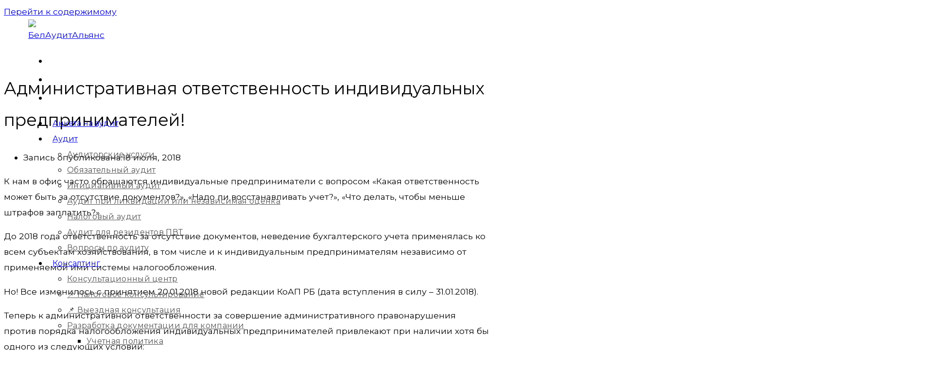

--- FILE ---
content_type: text/html; charset=UTF-8
request_url: https://belaudit.by/archives/1359/
body_size: 49054
content:
<!DOCTYPE html>
<html class="html" lang="ru-RU">
<head>
<meta charset="UTF-8">
<link rel="profile" href="https://gmpg.org/xfn/11">
<meta name='robots' content='index, follow, max-image-preview:large, max-snippet:-1, max-video-preview:-1' />
<meta name="viewport" content="width=device-width, initial-scale=1">
<!-- This site is optimized with the Yoast SEO plugin v25.5 - https://yoast.com/wordpress/plugins/seo/ -->
<title>Административная ответственность индивидуальных предпринимателей в РБ</title>
<meta name="description" content="Административная ответственность индивидуальных предпринимателей!" />
<link rel="canonical" href="https://belaudit.by/archives/1359/" />
<meta property="og:locale" content="ru_RU" />
<meta property="og:type" content="article" />
<meta property="og:title" content="Административная ответственность индивидуальных предпринимателей в РБ" />
<meta property="og:description" content="Административная ответственность индивидуальных предпринимателей!" />
<meta property="og:url" content="https://belaudit.by/archives/1359/" />
<meta property="og:site_name" content="БелАудитАльянс" />
<meta property="article:publisher" content="https://www.facebook.com/belaudit.by" />
<meta property="article:published_time" content="2018-07-18T06:58:44+00:00" />
<meta property="article:modified_time" content="2022-03-03T06:26:48+00:00" />
<meta name="author" content="Консультант" />
<meta name="twitter:card" content="summary_large_image" />
<meta name="twitter:label1" content="Написано автором" />
<meta name="twitter:data1" content="Консультант" />
<!-- / Yoast SEO plugin. -->
<link rel='dns-prefetch' href='//fonts.googleapis.com' />
<style type="text/css">.brave_popup{display:none}</style><script data-no-optimize="1"> var brave_popup_data = {}; var bravepop_emailValidation=false; var brave_popup_videos = {};  var brave_popup_formData = {};var brave_popup_adminUser = false; var brave_popup_pageInfo = {"type":"single","pageID":1529,"singleType":"post"};  var bravepop_emailSuggestions={};</script>		<style></style>
<!-- <link rel='stylesheet' id='wp-block-library-css' href='https://belaudit.by/wp-includes/css/dist/block-library/style.min.css?ver=6.6.4' media='all' /> -->
<link rel="stylesheet" type="text/css" href="//belaudit.by/wp-content/cache/wpfc-minified/6m8zo0xy/fjjcr.css" media="all"/>
<style id='wp-block-library-theme-inline-css'>
.wp-block-audio :where(figcaption){color:#555;font-size:13px;text-align:center}.is-dark-theme .wp-block-audio :where(figcaption){color:#ffffffa6}.wp-block-audio{margin:0 0 1em}.wp-block-code{border:1px solid #ccc;border-radius:4px;font-family:Menlo,Consolas,monaco,monospace;padding:.8em 1em}.wp-block-embed :where(figcaption){color:#555;font-size:13px;text-align:center}.is-dark-theme .wp-block-embed :where(figcaption){color:#ffffffa6}.wp-block-embed{margin:0 0 1em}.blocks-gallery-caption{color:#555;font-size:13px;text-align:center}.is-dark-theme .blocks-gallery-caption{color:#ffffffa6}:root :where(.wp-block-image figcaption){color:#555;font-size:13px;text-align:center}.is-dark-theme :root :where(.wp-block-image figcaption){color:#ffffffa6}.wp-block-image{margin:0 0 1em}.wp-block-pullquote{border-bottom:4px solid;border-top:4px solid;color:currentColor;margin-bottom:1.75em}.wp-block-pullquote cite,.wp-block-pullquote footer,.wp-block-pullquote__citation{color:currentColor;font-size:.8125em;font-style:normal;text-transform:uppercase}.wp-block-quote{border-left:.25em solid;margin:0 0 1.75em;padding-left:1em}.wp-block-quote cite,.wp-block-quote footer{color:currentColor;font-size:.8125em;font-style:normal;position:relative}.wp-block-quote.has-text-align-right{border-left:none;border-right:.25em solid;padding-left:0;padding-right:1em}.wp-block-quote.has-text-align-center{border:none;padding-left:0}.wp-block-quote.is-large,.wp-block-quote.is-style-large,.wp-block-quote.is-style-plain{border:none}.wp-block-search .wp-block-search__label{font-weight:700}.wp-block-search__button{border:1px solid #ccc;padding:.375em .625em}:where(.wp-block-group.has-background){padding:1.25em 2.375em}.wp-block-separator.has-css-opacity{opacity:.4}.wp-block-separator{border:none;border-bottom:2px solid;margin-left:auto;margin-right:auto}.wp-block-separator.has-alpha-channel-opacity{opacity:1}.wp-block-separator:not(.is-style-wide):not(.is-style-dots){width:100px}.wp-block-separator.has-background:not(.is-style-dots){border-bottom:none;height:1px}.wp-block-separator.has-background:not(.is-style-wide):not(.is-style-dots){height:2px}.wp-block-table{margin:0 0 1em}.wp-block-table td,.wp-block-table th{word-break:normal}.wp-block-table :where(figcaption){color:#555;font-size:13px;text-align:center}.is-dark-theme .wp-block-table :where(figcaption){color:#ffffffa6}.wp-block-video :where(figcaption){color:#555;font-size:13px;text-align:center}.is-dark-theme .wp-block-video :where(figcaption){color:#ffffffa6}.wp-block-video{margin:0 0 1em}:root :where(.wp-block-template-part.has-background){margin-bottom:0;margin-top:0;padding:1.25em 2.375em}
</style>
<style id='pdfp-pdfposter-style-inline-css'>
.wp-block-pdfp-pdf-poster{overflow:hidden}.pdfp_wrapper .pdf{position:relative}.pdfp_wrapper.pdfp_popup_enabled .iframe_wrapper{display:none}.pdfp_wrapper.pdfp_popup_enabled .iframe_wrapper:fullscreen{display:block}.pdfp_wrapper .iframe_wrapper{height:100%;width:100%}.pdfp_wrapper .iframe_wrapper:fullscreen iframe{height:100vh!important}.pdfp_wrapper .iframe_wrapper iframe{width:100%}.pdfp_wrapper .iframe_wrapper .close{background:#fff;border:1px solid #ddd;border-radius:3px;color:#222;cursor:pointer;display:none;font-family:sans-serif;font-size:36px;line-height:100%;padding:0 7px;position:absolute;right:12px;top:35px;z-index:9999}.pdfp_wrapper .iframe_wrapper:fullscreen .close{display:block}.pdfp_wrapper .pdfp_fullscreen_close{display:none}.pdfp_wrapper.pdfp_fullscreen_opened .pdfp_fullscreen_close{align-items:center;background:#fff;border-radius:3px;color:#222;cursor:pointer;display:flex;font-size:35px;height:30px;justify-content:center;overflow:hidden;padding-bottom:4px;position:fixed;right:20px;top:20px;width:32px}.pdfp_wrapper.pdfp_fullscreen_opened .pdfp_fullscreen_overlay{background:#2229;height:100%;left:0;position:fixed;top:0;width:100%}.pdfp_wrapper.pdfp_fullscreen_opened .iframe_wrapper{display:block;height:90vh;left:50%;max-width:95%;position:fixed;top:50%;transform:translate(-50%,-50%);width:900px;z-index:99999999999}.pdfp_wrapper iframe{border:none;outline:none}.pdfp-adobe-viewer{border:1px solid #ddd;border-radius:3px;cursor:pointer;outline:none;text-decoration:none}.pdfp_download{margin-right:15px}.cta_wrapper{display:flex;gap:10px;margin-bottom:10px;text-align:left}.cta_wrapper a{text-decoration:none!important}.cta_wrapper button{cursor:pointer}.pdfp_wrapper p{margin:10px 0;text-align:center}.popout-disabled{height:50px;position:absolute;right:12px;top:12px;width:50px}.pdfp_wrapper iframe{max-width:100%}.ViewSDK_hideOverflow[data-align=center]{margin-left:auto;margin-right:auto}.ViewSDK_hideOverflow[data-align=left]{margin-right:auto}.ViewSDK_hideOverflow[data-align=right]{margin-left:auto}@media screen and (max-width:768px){.pdfp_wrapper iframe{height:calc(100vw + 120px)}}@media screen and (max-width:576px){.cta_wrapper .pdfp_download{margin-bottom:10px;margin-right:0}.cta_wrapper .pdfp_download button{margin-right:0!important}.cta_wrapper{align-items:center;display:flex;flex-direction:column}}
.pdfp_wrapper .pdf{position:relative}.pdfp_wrapper .iframe_wrapper{height:100%;width:100%}.pdfp_wrapper .iframe_wrapper:fullscreen iframe{height:100vh!important}.pdfp_wrapper .iframe_wrapper iframe{width:100%}.pdfp_wrapper .iframe_wrapper .close{background:#fff;border:1px solid #ddd;border-radius:3px;color:#222;cursor:pointer;display:none;font-family:sans-serif;font-size:36px;line-height:100%;padding:0 7px;position:absolute;right:12px;top:35px;z-index:9999}.pdfp_wrapper .iframe_wrapper:fullscreen .close{display:block}.pdfp-adobe-viewer{border:1px solid #ddd;border-radius:3px;cursor:pointer;outline:none;text-decoration:none}.pdfp_download{margin-right:15px}.cta_wrapper{margin-bottom:10px}.pdfp_wrapper p{margin:10px 0;text-align:center}.popout-disabled{height:50px;position:absolute;right:12px;top:12px;width:50px}@media screen and (max-width:768px){.pdfp_wrapper iframe{height:calc(100vw + 120px)}}.ViewSDK_hideOverflow[data-align=center]{margin-left:auto;margin-right:auto}.ViewSDK_hideOverflow[data-align=left]{margin-right:auto}.ViewSDK_hideOverflow[data-align=right]{margin-left:auto}@media screen and (max-width:768px){.pdfp_wrapper iframe{height:calc(100vw + 120px)!important}}@media screen and (max-width:576px){.cta_wrapper .pdfp_download{margin-bottom:10px;margin-right:0}.cta_wrapper .pdfp_download button{margin-right:0!important}.cta_wrapper{align-items:center;display:flex;flex-direction:column}}.ViewSDK_fullScreenPDFViewer{background-color:#474747}.ViewSDK_fullScreenPDFViewer iframe{background:green;border:none;display:block;height:90%!important;margin:auto;max-width:1320px;position:relative;top:5%;width:90%!important}
</style>
<style id='classic-theme-styles-inline-css'>
/*! This file is auto-generated */
.wp-block-button__link{color:#fff;background-color:#32373c;border-radius:9999px;box-shadow:none;text-decoration:none;padding:calc(.667em + 2px) calc(1.333em + 2px);font-size:1.125em}.wp-block-file__button{background:#32373c;color:#fff;text-decoration:none}
</style>
<style id='global-styles-inline-css'>
:root{--wp--preset--aspect-ratio--square: 1;--wp--preset--aspect-ratio--4-3: 4/3;--wp--preset--aspect-ratio--3-4: 3/4;--wp--preset--aspect-ratio--3-2: 3/2;--wp--preset--aspect-ratio--2-3: 2/3;--wp--preset--aspect-ratio--16-9: 16/9;--wp--preset--aspect-ratio--9-16: 9/16;--wp--preset--color--black: #000000;--wp--preset--color--cyan-bluish-gray: #abb8c3;--wp--preset--color--white: #ffffff;--wp--preset--color--pale-pink: #f78da7;--wp--preset--color--vivid-red: #cf2e2e;--wp--preset--color--luminous-vivid-orange: #ff6900;--wp--preset--color--luminous-vivid-amber: #fcb900;--wp--preset--color--light-green-cyan: #7bdcb5;--wp--preset--color--vivid-green-cyan: #00d084;--wp--preset--color--pale-cyan-blue: #8ed1fc;--wp--preset--color--vivid-cyan-blue: #0693e3;--wp--preset--color--vivid-purple: #9b51e0;--wp--preset--gradient--vivid-cyan-blue-to-vivid-purple: linear-gradient(135deg,rgba(6,147,227,1) 0%,rgb(155,81,224) 100%);--wp--preset--gradient--light-green-cyan-to-vivid-green-cyan: linear-gradient(135deg,rgb(122,220,180) 0%,rgb(0,208,130) 100%);--wp--preset--gradient--luminous-vivid-amber-to-luminous-vivid-orange: linear-gradient(135deg,rgba(252,185,0,1) 0%,rgba(255,105,0,1) 100%);--wp--preset--gradient--luminous-vivid-orange-to-vivid-red: linear-gradient(135deg,rgba(255,105,0,1) 0%,rgb(207,46,46) 100%);--wp--preset--gradient--very-light-gray-to-cyan-bluish-gray: linear-gradient(135deg,rgb(238,238,238) 0%,rgb(169,184,195) 100%);--wp--preset--gradient--cool-to-warm-spectrum: linear-gradient(135deg,rgb(74,234,220) 0%,rgb(151,120,209) 20%,rgb(207,42,186) 40%,rgb(238,44,130) 60%,rgb(251,105,98) 80%,rgb(254,248,76) 100%);--wp--preset--gradient--blush-light-purple: linear-gradient(135deg,rgb(255,206,236) 0%,rgb(152,150,240) 100%);--wp--preset--gradient--blush-bordeaux: linear-gradient(135deg,rgb(254,205,165) 0%,rgb(254,45,45) 50%,rgb(107,0,62) 100%);--wp--preset--gradient--luminous-dusk: linear-gradient(135deg,rgb(255,203,112) 0%,rgb(199,81,192) 50%,rgb(65,88,208) 100%);--wp--preset--gradient--pale-ocean: linear-gradient(135deg,rgb(255,245,203) 0%,rgb(182,227,212) 50%,rgb(51,167,181) 100%);--wp--preset--gradient--electric-grass: linear-gradient(135deg,rgb(202,248,128) 0%,rgb(113,206,126) 100%);--wp--preset--gradient--midnight: linear-gradient(135deg,rgb(2,3,129) 0%,rgb(40,116,252) 100%);--wp--preset--font-size--small: 13px;--wp--preset--font-size--medium: 20px;--wp--preset--font-size--large: 36px;--wp--preset--font-size--x-large: 42px;--wp--preset--spacing--20: 0.44rem;--wp--preset--spacing--30: 0.67rem;--wp--preset--spacing--40: 1rem;--wp--preset--spacing--50: 1.5rem;--wp--preset--spacing--60: 2.25rem;--wp--preset--spacing--70: 3.38rem;--wp--preset--spacing--80: 5.06rem;--wp--preset--shadow--natural: 6px 6px 9px rgba(0, 0, 0, 0.2);--wp--preset--shadow--deep: 12px 12px 50px rgba(0, 0, 0, 0.4);--wp--preset--shadow--sharp: 6px 6px 0px rgba(0, 0, 0, 0.2);--wp--preset--shadow--outlined: 6px 6px 0px -3px rgba(255, 255, 255, 1), 6px 6px rgba(0, 0, 0, 1);--wp--preset--shadow--crisp: 6px 6px 0px rgba(0, 0, 0, 1);}:where(.is-layout-flex){gap: 0.5em;}:where(.is-layout-grid){gap: 0.5em;}body .is-layout-flex{display: flex;}.is-layout-flex{flex-wrap: wrap;align-items: center;}.is-layout-flex > :is(*, div){margin: 0;}body .is-layout-grid{display: grid;}.is-layout-grid > :is(*, div){margin: 0;}:where(.wp-block-columns.is-layout-flex){gap: 2em;}:where(.wp-block-columns.is-layout-grid){gap: 2em;}:where(.wp-block-post-template.is-layout-flex){gap: 1.25em;}:where(.wp-block-post-template.is-layout-grid){gap: 1.25em;}.has-black-color{color: var(--wp--preset--color--black) !important;}.has-cyan-bluish-gray-color{color: var(--wp--preset--color--cyan-bluish-gray) !important;}.has-white-color{color: var(--wp--preset--color--white) !important;}.has-pale-pink-color{color: var(--wp--preset--color--pale-pink) !important;}.has-vivid-red-color{color: var(--wp--preset--color--vivid-red) !important;}.has-luminous-vivid-orange-color{color: var(--wp--preset--color--luminous-vivid-orange) !important;}.has-luminous-vivid-amber-color{color: var(--wp--preset--color--luminous-vivid-amber) !important;}.has-light-green-cyan-color{color: var(--wp--preset--color--light-green-cyan) !important;}.has-vivid-green-cyan-color{color: var(--wp--preset--color--vivid-green-cyan) !important;}.has-pale-cyan-blue-color{color: var(--wp--preset--color--pale-cyan-blue) !important;}.has-vivid-cyan-blue-color{color: var(--wp--preset--color--vivid-cyan-blue) !important;}.has-vivid-purple-color{color: var(--wp--preset--color--vivid-purple) !important;}.has-black-background-color{background-color: var(--wp--preset--color--black) !important;}.has-cyan-bluish-gray-background-color{background-color: var(--wp--preset--color--cyan-bluish-gray) !important;}.has-white-background-color{background-color: var(--wp--preset--color--white) !important;}.has-pale-pink-background-color{background-color: var(--wp--preset--color--pale-pink) !important;}.has-vivid-red-background-color{background-color: var(--wp--preset--color--vivid-red) !important;}.has-luminous-vivid-orange-background-color{background-color: var(--wp--preset--color--luminous-vivid-orange) !important;}.has-luminous-vivid-amber-background-color{background-color: var(--wp--preset--color--luminous-vivid-amber) !important;}.has-light-green-cyan-background-color{background-color: var(--wp--preset--color--light-green-cyan) !important;}.has-vivid-green-cyan-background-color{background-color: var(--wp--preset--color--vivid-green-cyan) !important;}.has-pale-cyan-blue-background-color{background-color: var(--wp--preset--color--pale-cyan-blue) !important;}.has-vivid-cyan-blue-background-color{background-color: var(--wp--preset--color--vivid-cyan-blue) !important;}.has-vivid-purple-background-color{background-color: var(--wp--preset--color--vivid-purple) !important;}.has-black-border-color{border-color: var(--wp--preset--color--black) !important;}.has-cyan-bluish-gray-border-color{border-color: var(--wp--preset--color--cyan-bluish-gray) !important;}.has-white-border-color{border-color: var(--wp--preset--color--white) !important;}.has-pale-pink-border-color{border-color: var(--wp--preset--color--pale-pink) !important;}.has-vivid-red-border-color{border-color: var(--wp--preset--color--vivid-red) !important;}.has-luminous-vivid-orange-border-color{border-color: var(--wp--preset--color--luminous-vivid-orange) !important;}.has-luminous-vivid-amber-border-color{border-color: var(--wp--preset--color--luminous-vivid-amber) !important;}.has-light-green-cyan-border-color{border-color: var(--wp--preset--color--light-green-cyan) !important;}.has-vivid-green-cyan-border-color{border-color: var(--wp--preset--color--vivid-green-cyan) !important;}.has-pale-cyan-blue-border-color{border-color: var(--wp--preset--color--pale-cyan-blue) !important;}.has-vivid-cyan-blue-border-color{border-color: var(--wp--preset--color--vivid-cyan-blue) !important;}.has-vivid-purple-border-color{border-color: var(--wp--preset--color--vivid-purple) !important;}.has-vivid-cyan-blue-to-vivid-purple-gradient-background{background: var(--wp--preset--gradient--vivid-cyan-blue-to-vivid-purple) !important;}.has-light-green-cyan-to-vivid-green-cyan-gradient-background{background: var(--wp--preset--gradient--light-green-cyan-to-vivid-green-cyan) !important;}.has-luminous-vivid-amber-to-luminous-vivid-orange-gradient-background{background: var(--wp--preset--gradient--luminous-vivid-amber-to-luminous-vivid-orange) !important;}.has-luminous-vivid-orange-to-vivid-red-gradient-background{background: var(--wp--preset--gradient--luminous-vivid-orange-to-vivid-red) !important;}.has-very-light-gray-to-cyan-bluish-gray-gradient-background{background: var(--wp--preset--gradient--very-light-gray-to-cyan-bluish-gray) !important;}.has-cool-to-warm-spectrum-gradient-background{background: var(--wp--preset--gradient--cool-to-warm-spectrum) !important;}.has-blush-light-purple-gradient-background{background: var(--wp--preset--gradient--blush-light-purple) !important;}.has-blush-bordeaux-gradient-background{background: var(--wp--preset--gradient--blush-bordeaux) !important;}.has-luminous-dusk-gradient-background{background: var(--wp--preset--gradient--luminous-dusk) !important;}.has-pale-ocean-gradient-background{background: var(--wp--preset--gradient--pale-ocean) !important;}.has-electric-grass-gradient-background{background: var(--wp--preset--gradient--electric-grass) !important;}.has-midnight-gradient-background{background: var(--wp--preset--gradient--midnight) !important;}.has-small-font-size{font-size: var(--wp--preset--font-size--small) !important;}.has-medium-font-size{font-size: var(--wp--preset--font-size--medium) !important;}.has-large-font-size{font-size: var(--wp--preset--font-size--large) !important;}.has-x-large-font-size{font-size: var(--wp--preset--font-size--x-large) !important;}
:where(.wp-block-post-template.is-layout-flex){gap: 1.25em;}:where(.wp-block-post-template.is-layout-grid){gap: 1.25em;}
:where(.wp-block-columns.is-layout-flex){gap: 2em;}:where(.wp-block-columns.is-layout-grid){gap: 2em;}
:root :where(.wp-block-pullquote){font-size: 1.5em;line-height: 1.6;}
</style>
<!-- <link rel='stylesheet' id='dashicons-css' href='https://belaudit.by/wp-includes/css/dashicons.min.css?ver=6.6.4' media='all' /> -->
<!-- <link rel='stylesheet' id='everest-forms-general-css' href='https://belaudit.by/wp-content/plugins/everest-forms/assets/css/everest-forms.css?ver=3.4.1' media='all' /> -->
<!-- <link rel='stylesheet' id='jquery-intl-tel-input-css' href='https://belaudit.by/wp-content/plugins/everest-forms/assets/css/intlTelInput.css?ver=3.4.1' media='all' /> -->
<!-- <link rel='stylesheet' id='pdfp-public-css' href='https://belaudit.by/wp-content/plugins/pdf-poster/build/public.css?ver=2.3.1' media='all' /> -->
<!-- <link rel='stylesheet' id='wp-snow-effect-css' href='https://belaudit.by/wp-content/plugins/wp-snow-effect/public/css/wp-snow-effect-public.css?ver=1.0.0' media='all' /> -->
<!-- <link rel='stylesheet' id='font-awesome-css' href='https://belaudit.by/wp-content/themes/oceanwp/assets/fonts/fontawesome/css/all.min.css?ver=6.4.2' media='all' /> -->
<!-- <link rel='stylesheet' id='simple-line-icons-css' href='https://belaudit.by/wp-content/themes/oceanwp/assets/css/third/simple-line-icons.min.css?ver=2.4.0' media='all' /> -->
<!-- <link rel='stylesheet' id='oceanwp-style-css' href='https://belaudit.by/wp-content/themes/oceanwp/assets/css/style.min.css?ver=3.5.5' media='all' /> -->
<link rel="stylesheet" type="text/css" href="//belaudit.by/wp-content/cache/wpfc-minified/ee31ocu1/6ld4j.css" media="all"/>
<link rel='stylesheet' id='oceanwp-google-font-montserrat-css' href='//fonts.googleapis.com/css?family=Montserrat%3A100%2C200%2C300%2C400%2C500%2C600%2C700%2C800%2C900%2C100i%2C200i%2C300i%2C400i%2C500i%2C600i%2C700i%2C800i%2C900i&#038;subset=latin&#038;display=swap&#038;ver=6.6.4' media='all' />
<!-- <link rel='stylesheet' id='tablepress-default-css' href='https://belaudit.by/wp-content/plugins/tablepress/css/build/default.css?ver=3.2.6' media='all' /> -->
<!-- <link rel='stylesheet' id='js_composer_front-css' href='https://belaudit.by/wp-content/plugins/js_composer/assets/css/js_composer.min.css?ver=8.4' media='all' /> -->
<link rel="stylesheet" type="text/css" href="//belaudit.by/wp-content/cache/wpfc-minified/zysl7uq/fjjiq.css" media="all"/>
<!--n2css--><!--n2js--><script src="https://belaudit.by/wp-includes/js/jquery/jquery.min.js?ver=3.7.1" id="jquery-core-js"></script>
<script src="https://belaudit.by/wp-includes/js/jquery/jquery-migrate.min.js?ver=3.4.1" id="jquery-migrate-js"></script>
<script></script><link rel="https://api.w.org/" href="https://belaudit.by/wp-json/" /><link rel="alternate" title="JSON" type="application/json" href="https://belaudit.by/wp-json/wp/v2/posts/1529" /><link rel="EditURI" type="application/rsd+xml" title="RSD" href="https://belaudit.by/xmlrpc.php?rsd" />
<meta name="generator" content="WordPress 6.6.4" />
<meta name="generator" content="Everest Forms 3.4.1" />
<link rel='shortlink' href='https://belaudit.by/?p=1529' />
<link rel="alternate" title="oEmbed (JSON)" type="application/json+oembed" href="https://belaudit.by/wp-json/oembed/1.0/embed?url=https%3A%2F%2Fbelaudit.by%2Farchives%2F1359%2F" />
<link rel="alternate" title="oEmbed (XML)" type="text/xml+oembed" href="https://belaudit.by/wp-json/oembed/1.0/embed?url=https%3A%2F%2Fbelaudit.by%2Farchives%2F1359%2F&#038;format=xml" />
<!-- Google Tag Manager - targetolog -->
<script>(function(w,d,s,l,i){w[l]=w[l]||[];w[l].push({'gtm.start':
new Date().getTime(),event:'gtm.js'});var f=d.getElementsByTagName(s)[0],
j=d.createElement(s),dl=l!='dataLayer'?'&l='+l:'';j.async=true;j.src=
'https://www.googletagmanager.com/gtm.js?id='+i+dl;f.parentNode.insertBefore(j,f);
})(window,document,'script','dataLayer','GTM-PSV743KN');</script>
<!-- End Google Tag Manager -->
<!-- Google Tag Manager -->
<script>(function(w,d,s,l,i){w[l]=w[l]||[];w[l].push({'gtm.start':
new Date().getTime(),event:'gtm.js'});var f=d.getElementsByTagName(s)[0],
j=d.createElement(s),dl=l!='dataLayer'?'&l='+l:'';j.async=true;j.src=
'https://www.googletagmanager.com/gtm.js?id='+i+dl;f.parentNode.insertBefore(j,f);
})(window,document,'script','dataLayer','GTM-TVZMKK7');</script>
<!-- End Google Tag Manager -->
<meta name="yandex-verification" content="514d2415caa76dcf" />
<meta name="google-site-verification" content="Aqqr_5GPQduTfVqffovc0SdSEcIHEiEUtIYvjv8gkY4" />
<!-- Meta Pixel Code - webcom -->
<script>
!function(f,b,e,v,n,t,s)
{if(f.fbq)return;n=f.fbq=function(){n.callMethod?
n.callMethod.apply(n,arguments):n.queue.push(arguments)};
if(!f._fbq)f._fbq=n;n.push=n;n.loaded=!0;n.version='2.0';
n.queue=[];t=b.createElement(e);t.async=!0;
t.src=v;s=b.getElementsByTagName(e)[0];
s.parentNode.insertBefore(t,s)}(window, document,'script',
'https://connect.facebook.net/en_US/fbevents.js');
fbq('init', '531056925665250');
fbq('track', 'PageView');
</script>
<noscript><img height="1" width="1" style="display:none"
src="https://www.facebook.com/tr?id=531056925665250&ev=PageView&noscript=1"
/></noscript>
<!-- End Meta Pixel Code -->
<script type="application/ld+json">
{
"@context": "https://schema.org/",
"@type": "ProfessionalService",
"name": "ООО БелАудитАльянс",
"aggregateRating": {
"@type": "AggregateRating",
"ratingValue": "4.8",
"bestRating": "5",
"worstRating": "1",
"ratingCount": "30"
}
}
</script>
<style>
</style>
<!-- This site is optimized with the Schema plugin v1.7.9.6 - https://schema.press -->
<script type="application/ld+json">{"@context":"https:\/\/schema.org\/","@type":"BlogPosting","mainEntityOfPage":{"@type":"WebPage","@id":"https:\/\/belaudit.by\/archives\/1359\/"},"url":"https:\/\/belaudit.by\/archives\/1359\/","headline":" Административная ответственность индивидуальных...","datePublished":"2018-07-18T06:58:44+03:00","dateModified":"2022-03-03T09:26:48+03:00","publisher":{"@type":"Organization","@id":"https:\/\/belaudit.by\/#organization","name":"БелАудитАльянс","logo":{"@type":"ImageObject","url":"https:\/\/belaudit.by\/wp-content\/uploads\/2023\/04\/logo-baa_93-60.png","width":600,"height":60}},"articleSection":"Блог","description":"К нам в офис часто обращаются индивидуальные предприниматели с вопросом «Какая ответственность может быть за отсутствие документов?», «Надо ли восстанавливать учет?», «Что делать, чтобы меньше штрафов заплатить?» До 2018 года ответственность за отсутствие документов, неведение бухгалтерского учета применялась ко всем субъектам хозяйствования, в том числе и к индивидуальным предпринимателям","author":{"@type":"Person","name":"Консультант","url":"https:\/\/belaudit.by\/archives\/author\/consultant-1\/","image":{"@type":"ImageObject","url":"https:\/\/secure.gravatar.com\/avatar\/9062a9cde3967ac80a1d2c032240d4ff?s=96&d=mm&r=g","height":96,"width":96}}}</script>
<script>document.createElement( "picture" );if(!window.HTMLPictureElement && document.addEventListener) {window.addEventListener("DOMContentLoaded", function() {var s = document.createElement("script");s.src = "https://belaudit.by/wp-content/plugins/webp-express/js/picturefill.min.js";document.body.appendChild(s);});}</script><!-- Analytics by WP Statistics - https://wp-statistics.com -->
<style>.recentcomments a{display:inline !important;padding:0 !important;margin:0 !important;}</style><meta name="generator" content="Powered by WPBakery Page Builder - drag and drop page builder for WordPress."/>
<link rel="icon" href="https://belaudit.by/wp-content/uploads/2024/08/cropped-logo_svg-32x32.jpg" sizes="32x32" />
<link rel="icon" href="https://belaudit.by/wp-content/uploads/2024/08/cropped-logo_svg-192x192.jpg" sizes="192x192" />
<link rel="apple-touch-icon" href="https://belaudit.by/wp-content/uploads/2024/08/cropped-logo_svg-180x180.jpg" />
<meta name="msapplication-TileImage" content="https://belaudit.by/wp-content/uploads/2024/08/cropped-logo_svg-270x270.jpg" />
<style id="wp-custom-css">
#site-header.minimal-header{position:fixed}.example-shadow-3{background:white;border-radius:5px;width:370px;max-width:100%;height:200px;box-shadow:0 1px 5px rgba(0,0,0,0.20),0 1px 5px rgba(0,0,0,0.20)}.example-shadow-1{background:white;box-shadow:0 -2px 5px rgba(0,0,0,0.20)}.example-shadow-2{background:white;border-radius:5px;box-shadow:0 1px 5px rgba(0,0,0,0.20),0 1px 5px rgba(0,0,0,0.20)}.grow:hover{-webkit-transform:scale(1.2);-ms-transform:scale(1.2);transform:scale(1.2)}.example-shadow-4{background:#10069f;border-radius:5px;height:100px;box-shadow:0 1px 5px rgba(0,0,0,0.20),0 1px 5px rgba(0,0,0,0.20)}.tg-container--separate .tg-page-header{background-color:#ffffff}.example-shadow-5{background:#1409b8;border-radius:5px;height:100px;box-shadow:0 1px 5px rgba(0,0,0,0.20),0 1px 5px rgba(0,0,0,0.20)}.tg-container--separate .tg-page-header{background-color:#ffffff}.widget_recent_entries{font-weight:700}.post-date{color:grey;font-weight:400}.tg-meta-style-one{margin-bottom:0}.entry-content{margin-bottom:10px}.catside a:hover{color:#10069f}.wpbh-author-name{margin:10px}.button{color:#fff;/* цвет текста */text-decoration:none!important;/* убирать подчёркивание у ссылок */user-select:none;/* убирать выделение текста */background:#10069f;/* фон кнопки */padding:.7em 1.5em;/* отступ от текста */outline:none;/* убирать контур в Mozilla */font-weight:500;border-radius:0;transition:0.15s;position:relative;left:40%}.button:hover{background:#0662d3;color:#fff}/* при наведении курсора мышки */.button:active{background:#0662d3;color:#fff}/* при нажатии */.image_g{box-sizing:content-box;width:111%;background:rgba(0,0,0,0.5)}.image_g:hover{background:#f00;transition:.3s}.button-1{color:#10069f;/* цвет текста */text-decoration:none!important;/* убирать подчёркивание у ссылок */user-select:none;/* убирать выделение текста */background:#fff;/* фон кнопки */box-sizing:padding-box;width:110%;height:50%;padding:1.5em 1.5em;outline:none;/* убирать контур в Mozilla */font-size:14px;font-weight:600;border-radius:0;transition:0.15s;box-shadow:0 1px 3px rgba(0,0,0,0.15),0 1px 3px rgba(0,0,0,0.15);position:relative;display:flex;display:inline-flex;cursor:pointer;vertical-align:super;justify-content:space-around}.button-1:hover{color:#fff;background:#0662d3;box-shadow:0 1px 5px rgba(6,98,210,0.15),0 1px 5px rgba(6,98,210,0.15)}/* при нажатии */.button-2{color:#000;/* цвет текста */text-decoration:none!important;/* убирать подчёркивание у ссылок */user-select:none;/* убирать выделение текста */background:#f5f5f5;/* фон кнопки */box-sizing:content-box;width:100%;height:80px;padding:2em .8em;outline:none;/* убирать контур в Mozilla */font-size:14px;font-weight:600;border-radius:0;border-color:000;transition:0.15s}.button-2:hover{color:#000;background:rgba(90,161,227,0.3)}/* при нажатии */.button-3{color:#000;/* цвет текста */text-decoration:none!important;/* убирать подчёркивание у ссылок */user-select:none;/* убирать выделение текста */background:#fff;/* фон кнопки */padding:.7em 1.5em;/* отступ от текста */outline:none;/* убирать контур в Mozilla */font-weight:500;border-radius:0;transition:0.15s;position:relative;left:40%}.button-3:hover{background:#fff;color:#000;box-shadow:0 1px 20px rgba(255,255,255,0.2),0 1px 20px rgba(255,255,255,0.2);border-color:000;width:190px;height:50px}#world{position:fixed;top:0;right:0;bottom:0;left:0;z-index:-1}.block1{background:#ffffff;padding:5px}.button-11{color:#000;/* цвет текста */text-decoration:none!important;/* убирать подчёркивание у ссылок */user-select:none;/* убирать выделение текста */background:#fff;/* фон кнопки */box-sizing:border-box;width:100%;height:inherit;padding:1.5em 1.5em;outline:none;/* убирать контур в Mozilla */font-size:14px;font-weight:400;transition:0.15s;box-shadow:0 1px 10px rgba(0,0,0,0.15),0 1px 1px rgba(0,0,0,0.15);position:relative;display:flex;display:inline-flex;cursor:pointer;vertical-align:super;justify-content:space-around;border-color:#f4f4f4;border-radius:15px;padding-top:30px}.button-11:hover{color:#fff;background:#0662d3;box-shadow:0 1px 5px rgba(6,98,210,0.15),0 1px 5px rgba(6,98,210,0.15)}/* при нажатии */.button-12{color:#000;/* цвет текста */text-decoration:none!important;/* убирать подчёркивание у ссылок */user-select:none;/* убирать выделение текста */background:#fff;/* фон кнопки */box-sizing:border-box;padding:1.5em 1.5em;outline:none;/* убирать контур в Mozilla */transition:0.15s;box-shadow:0 1px 10px rgba(0,0,0,0.15),0 1px 1px rgba(0,0,0,0.15);position:relative;display:flex;display:inline-flex;cursor:pointer;vertical-align:super;justify-content:space-around;border-color:#f4f4f4;border-radius:15px}.button-12:hover{color:#fff;background:#0662d3;box-shadow:0 1px 5px rgba(6,98,210,0.15),0 1px 5px rgba(6,98,210,0.15)}/* при нажатии */.blok2{border:3px solid;border-color:#10069f;border-radius:15px}.blok3{border:3px solid;border-color:#fff}.blok4{box-shadow:0 1px 10px rgba(0,0,0,0.2),0 1px 10px rgba(0,0,0,0.2);background:#fff}.blok5{box-shadow:0 5px 5px rgba(0,0,0,0.1),0 2px 5px rgba(0,0,0,0.1);border-radius:15px}.blok5-1{box-shadow:0 5px 5px rgba(0,0,0,0.1),0 2px 5px rgba(0,0,0,0.1);border-radius:15px}/* Style the buttons that are used to open and close the accordion panel */.accordion{background-color:#deeeff;color:#000;cursor:pointer;padding:18px;width:100%;text-align:left;border:none;outline:none;transition:0.4s;border-radius:15px}.accordion1{background-color:#deeeff;color:#000;cursor:pointer;padding:18px;width:100%;text-align:left;border:none;outline:none;transition:0.4s;border-radius:15px}.accordion2{background-color:#deeeff;color:#000;cursor:pointer;padding:18px;width:100%;text-align:left;border:none;outline:none;transition:0.4s;border-radius:15px}/* Add a background color to the button if it is clicked on (add the .active class with JS),and when you move the mouse over it (hover) */.active,.accordion:hover{background-color:#b1d6ff}.active,.accordion1:hover{background-color:#b1d6ff}.active,.accordion2:hover{background-color:#b1d6ff}/* Style the accordion panel. Note:hidden by default */.panel{padding:0 18px;display:none;overflow:hidden}.wpbh-content{margin-left:0;margin-right:0}.wpbh-counter-text{text-align:center}.button-4{color:#fff;/* цвет текста */text-decoration:none!important;/* убирать подчёркивание у ссылок */user-select:none;/* убирать выделение текста */background:#10069f;/* фон кнопки */box-sizing:padding-box;width:80%;padding:1.2em 2em;max-height:90px;height:50px;outline:none;/* убирать контур в Mozilla */font-size:14px;font-weight:400;border-radius:100px;transition:0.15s}.button-4:hover{color:#fff;background:#0662d3}/* при нажатии */.button-41{text-decoration:none!important;/* убирать подчёркивание у ссылок */user-select:none;/* убирать выделение текста */box-sizing:padding-box;width:80%;padding:1.1em 2em;max-height:90px;height:50px;outline:none;/* убирать контур в Mozilla */font-size:14px;font-weight:400;border-color:#10069f;border:2px solid;border-radius:100px;transition:0.15s}.button-41:hover{color:#fff;background:#0662d3}/* при нажатии */.button-42{color:#fff;/* цвет текста */text-decoration:none!important;/* убирать подчёркивание у ссылок */user-select:none;/* убирать выделение текста */box-sizing:padding-box;width:80%;padding:1.1em 2em;max-height:90px;height:50px;outline:none;/* убирать контур в Mozilla */font-size:14px;font-weight:400;border-color:#fff;border:2px solid;border-radius:100px;transition:0.15s}.button-42:hover{color:#10069f;background:#ffffff}/* при нажатии */.image-1{border-radius:100px;/* Радиус скругления */border:1px solid #fff;/* Параметры рамки */}.section-1{position:relative}.beg2{font-size:40px;font-weight:300;color:#fff}.nf-form-content button,.nf-form-content input[type=button],.nf-form-content input[type=submit]{background:#10069f !important;color:#fff !important;/* цвет текста */text-decoration:none!important;/* убирать подчёркивание у ссылок */user-select:none;/* убирать выделение текста */box-sizing:padding-box;padding:1.1em 2em;max-height:90px;height:50px;outline:none;/* убирать контур в Mozilla */font-size:14px;font-weight:400;border-radius:100px}.qmn_quiz_container .qmn_btn,.qmn_quiz_container .btn{text-decoration:none!important;/* убирать подчёркивание у ссылок */user-select:none;/* убирать выделение текста */box-sizing:padding-box;outline:none;/* убирать контур в Mozilla */font-size:14px;font-weight:400;border-radius:100px;transition:0.15s width:80%;padding:1.1em 2em;max-height:90px;height:50px}.nf-form-content,label{font-size:16px!important}.nf-form-fields-required{font-size:16px!important;line-height:1.5}.button-41-2{color:#10069f;/* цвет текста */text-decoration:none!important;/* убирать подчёркивание у ссылок */user-select:none;/* убирать выделение текста */box-sizing:padding-box;padding:0 2em;max-height:90px;height:50px;outline:none;/* убирать контур в Mozilla */font-size:14px;font-weight:400;border-color:#10069f;border:2px solid;border-radius:100px;transition:0.15s;position:relative;top:50%;left:45%}.button-41-2:hover{color:#fff;background:#0662d3}/* при нажатии */.button-41-3{color:#fff;/* цвет текста */background:#10069f;text-decoration:none!important;/* убирать подчёркивание у ссылок */user-select:none;/* убирать выделение текста */box-sizing:padding-box;padding:0 2em;max-height:90px;height:50px;outline:none;/* убирать контур в Mozilla */font-size:14px;font-weight:400;border-color:#10069f;border:2px solid;border-radius:100px;transition:0.15s;position:relative;top:50%;left:45%}.button-41-3:hover{color:#fff;background:#0662d3}/* при нажатии */.navigacia{position:fixed;bottom:35%;/* Положение от нижнего края */right:10px;width:50px;z-index:99999}.number{width:100px;height:40px;padding:20px;background:#ccc;font:bold 35px Arial;color:red;text-align:center}.blok6{position:relative;display:inline-block;min-height:320px;text-align:center;padding-bottom:40px}.button-43{position:absolute;/* добавили */bottom:0;color:#10069f;/* цвет текста */text-decoration:none!important;/* убирать подчёркивание у ссылок */user-select:none;/* убирать выделение текста */box-sizing:padding-box;padding:.6em 2em;max-width:200px;height:50px;outline:none;/* убирать контур в Mozilla */font-size:14px;font-weight:400;border-color:#10069f;border:2px solid;border-radius:100px;transition:0.15s;text-align:center}.button-43:hover{color:#ffffff;background:#0662d3}/* при нажатии */.btn-cont{width:100%;height:30px;position:absolute;bottom:40px;display:flex;align-items:center;justify-content:center;left:0}.button-43-1{position:absolute;/* добавили */bottom:0;color:#fff;/* цвет текста */text-decoration:none;/* убирать подчёркивание у ссылок */user-select:none;/* убирать выделение текста */background:#10069f;/* фон кнопки */box-sizing:padding-box;padding:.7em 2em;max-width:200px;height:50px;outline:none;/* убирать контур в Mozilla */font-size:14px;font-weight:400;border-radius:100px;transition:0.15s}.button-43-1:hover{color:#fff;background:#0662d3}/* при нажатии */.tag-cloud-link{text-decoration:none!important;/* убирать подчёркивание у ссылок */}.metki{text-decoration:none!important;/* убирать подчёркивание у ссылок */}.podpis{z-index:199999}.wpbh-post-title-link{text-decoration:none!important;/* убирать подчёркивание у ссылок */}.wpbh-post-title{font-weight:600}.vc_gitem-link{text-decoration:none!important;/* убирать подчёркивание у ссылок */font-weight:600}.vc_tta-title-text{text-decoration:none!important;/* убирать подчёркивание у ссылок */font-size:24px;font-weight:600;color:#000000}.vc_tta-icon,fa fa-chevron-right{text-decoration:none!important;/* убирать подчёркивание у ссылок */font-size:30px;color:#000000}.breadcrumbs{font-size:10pt;color:#626262;padding-bottom:10px;padding-left:20px;max-width:600px;white-space:nowrap;overflow:hidden;text-overflow:ellipsis}.breadcrumbs a{color:#626262}.breadcrumbs a:hover{color:#10069f}.breadcrumbs2{font-size:10pt;color:#626262;padding-left:20px;padding-top:10px;max-width:600px;white-space:nowrap;overflow:hidden;text-overflow:ellipsis;margin-top:-20px}.breadcrumbs2 a{color:#626262}.breadcrumbs2 a:hover{color:#10069f}.container{padding-top:80px!important}.wpbh-button-title{font-weight:500;font-size:13pt!important}.vc_general.vc_btn3.vc_btn3-size-lg.vc_btn3-shape-round.vc_btn3-style-modern.vc_btn3-block.vc_btn3-color-grey{color:#fff;/* цвет текста */text-decoration:none!important;/* убирать подчёркивание у ссылок */border-radius:100px;font-weight:550;background:#10069f;/* фон кнопки */}.vc_general.vc_btn3.vc_btn3-size-lg.vc_btn3-shape-round.vc_btn3-style-modern.vc_btn3-block.vc_btn3-color-grey:hover{color:#fff;/* цвет текста */text-decoration:none!important;/* убирать подчёркивание у ссылок */border-radius:100px;font-weight:550;background:#0662d3;/* фон кнопки */}.qsm-btn.qsm-next.qmn_btn.mlw_qmn_quiz_link.mlw_next.mlw_custom_next{background:#10069f!important;/* фон кнопки */color:#fff;border-radius:100px}.odometer-value{font-weight:700}.vc_general.vc_btn3.vc_btn3-size-lg.vc_btn3-shape-round.vc_btn3-style-outline-custom{text-decoration:none!important;/* убирать подчёркивание у ссылок */font-weight:500;font-size:13pt;height:60px}.okno{border-radius:100px;border-color:#ffffff;border:2px solid;padding-left:20px;padding-right:20px;padding-top:5px;padding-bottom:5px}.vc_general.vc_btn3.vc_btn3-size-lg.vc_btn3-shape-round.vc_btn3-style-flat.vc_btn3-block.vc_btn3-icon-right.vc_btn3-color-white{font-weight:550;text-decoration:none!important;/* убирать подчёркивание у ссылок */color:#000000}.vc_column-inner{padding-bottom:5px}.ff_conv_app_34{background-color:rgba(0,0,0,0.0)!important}.ff_conv_app_31{background-color:rgba(0,0,0,0.0)!important}.ff_conv_app_35{background-color:rgba(0,0,0,0.0)!important}.ff_conv_app_36{background-color:rgba(0,0,0,0.0)!important}.ff_conv_app_37{background-color:rgba(0,0,0,0.0)!important}.ff_conv_app_38{background-color:rgba(0,0,0,0.0)!important}.ff_conv_app_39{background-color:rgba(0,0,0,0.0)!important}.ff_conv_app_41{background-color:rgba(0,0,0,0.0)!important}.ff_conv_app_42{background-color:rgba(0,0,0,0.0)!important}.ff_conv_app_43{background-color:rgba(0,0,0,0.0)!important}.ff_conv_app_44{background-color:rgba(0,0,0,0.0)!important}.ff_conv_app_45{background-color:rgba(0,0,0,0.0)!important}.ff_conv_app_46{background-color:rgba(0,0,0,0.0)!important}.ff_conv_app_68{background-color:rgba(0,0,0,0.0)!important}.b24-form-btn{color:#fff!important;background:#10069f!important;border-radius:100px!important;font-family:'montserrat',sans-serif!important}.b24-form-wrapper.b24-form-border-bottom{border-color:#fff!important}.b24-form-control{background:rgba(4,69,175,0.1)!important;border:1px solid #0445AF!important}.b24-form-control-label{color:#0445AF!important;font-weight:500!important;font-family:'montserrat',sans-serif!important;opacity:100!important}.ff_conv_section_wrapper.ff_conv_layout_default{padding:10px 0!important}.ff_conv_input.q-inner{padding:10px 0!important}.gr-sv{background:linear-gradient(90deg,rgba(218,223,234,1) 0,rgba(218,230,243,1) 50%);border-top-left-radius:50px;border-top-right-radius:50px;z-index:10!important;position:relative!important}.gr-sv-2{background:linear-gradient(90deg,rgba(218,223,234,1) 0,rgba(218,230,243,1) 50%);border-radius:50px}.gr-sv-3{background:linear-gradient(90deg,rgba(230,253,255,1) 0,rgba(237,255,255,1) 100%);border-top-left-radius:50px;border-top-right-radius:50px;z-index:10!important;position:relative!important}.vc_btn3-style-gradient{background:linear-gradient(105deg,rgba(16,6,159,1) 20%,rgba(5,0,255,1) 50%)!important;border-radius:100px!important;text-decoration:none!important}.vc_btn3-style-gradient:hover{background:linear-gradient(-75deg,rgba(16,6,159,1) 10%,rgba(5,0,255,1) 50%)!important;border-radius:100px!important}.vc_tta-title-text{font-size:14pt!important;font-weight:500;text-decoration:none!important}.sekcia-1{background-color:#E5F3FF;border-radius:20px}.audit-block{display:flex;justify-content:space-between;align-items:center;background-color:#e5f3ff;padding:30px;border-radius:0 20px 20px 20px}.audit-text{max-width:60%;font-weight:500;line-height:1.5}.audit-image{max-width:30%}		</style>
<style type="text/css" data-type="vc_shortcodes-custom-css">.vc_custom_1592809264795{background-color: #f2f2f2 !important;}.vc_custom_1592809249933{margin-top: 40px !important;margin-right: 0px !important;margin-bottom: 0px !important;margin-left: 0px !important;border-top-width: 0px !important;border-right-width: 0px !important;border-bottom-width: 0px !important;border-left-width: 0px !important;padding-top: 0px !important;padding-right: 0px !important;padding-bottom: 0px !important;padding-left: 0px !important;}</style><noscript><style> .wpb_animate_when_almost_visible { opacity: 1; }</style></noscript><!-- OceanWP CSS -->
<style type="text/css">
/* General CSS */a:hover,a.light:hover,.theme-heading .text::before,.theme-heading .text::after,#top-bar-content >a:hover,#top-bar-social li.oceanwp-email a:hover,#site-navigation-wrap .dropdown-menu >li >a:hover,#site-header.medium-header #medium-searchform button:hover,.oceanwp-mobile-menu-icon a:hover,.blog-entry.post .blog-entry-header .entry-title a:hover,.blog-entry.post .blog-entry-readmore a:hover,.blog-entry.thumbnail-entry .blog-entry-category a,ul.meta li a:hover,.dropcap,.single nav.post-navigation .nav-links .title,body .related-post-title a:hover,body #wp-calendar caption,body .contact-info-widget.default i,body .contact-info-widget.big-icons i,body .custom-links-widget .oceanwp-custom-links li a:hover,body .custom-links-widget .oceanwp-custom-links li a:hover:before,body .posts-thumbnails-widget li a:hover,body .social-widget li.oceanwp-email a:hover,.comment-author .comment-meta .comment-reply-link,#respond #cancel-comment-reply-link:hover,#footer-widgets .footer-box a:hover,#footer-bottom a:hover,#footer-bottom #footer-bottom-menu a:hover,.sidr a:hover,.sidr-class-dropdown-toggle:hover,.sidr-class-menu-item-has-children.active >a,.sidr-class-menu-item-has-children.active >a >.sidr-class-dropdown-toggle,input[type=checkbox]:checked:before{color:#12c1ed}.single nav.post-navigation .nav-links .title .owp-icon use,.blog-entry.post .blog-entry-readmore a:hover .owp-icon use,body .contact-info-widget.default .owp-icon use,body .contact-info-widget.big-icons .owp-icon use{stroke:#12c1ed}input[type="button"],input[type="reset"],input[type="submit"],button[type="submit"],.button,#site-navigation-wrap .dropdown-menu >li.btn >a >span,.thumbnail:hover i,.post-quote-content,.omw-modal .omw-close-modal,body .contact-info-widget.big-icons li:hover i,body div.wpforms-container-full .wpforms-form input[type=submit],body div.wpforms-container-full .wpforms-form button[type=submit],body div.wpforms-container-full .wpforms-form .wpforms-page-button{background-color:#12c1ed}.thumbnail:hover .link-post-svg-icon{background-color:#12c1ed}body .contact-info-widget.big-icons li:hover .owp-icon{background-color:#12c1ed}.widget-title{border-color:#12c1ed}blockquote{border-color:#12c1ed}#searchform-dropdown{border-color:#12c1ed}.dropdown-menu .sub-menu{border-color:#12c1ed}.blog-entry.large-entry .blog-entry-readmore a:hover{border-color:#12c1ed}.oceanwp-newsletter-form-wrap input[type="email"]:focus{border-color:#12c1ed}.social-widget li.oceanwp-email a:hover{border-color:#12c1ed}#respond #cancel-comment-reply-link:hover{border-color:#12c1ed}body .contact-info-widget.big-icons li:hover i{border-color:#12c1ed}#footer-widgets .oceanwp-newsletter-form-wrap input[type="email"]:focus{border-color:#12c1ed}blockquote,.wp-block-quote{border-left-color:#12c1ed}body .contact-info-widget.big-icons li:hover .owp-icon{border-color:#12c1ed}input[type="button"]:hover,input[type="reset"]:hover,input[type="submit"]:hover,button[type="submit"]:hover,input[type="button"]:focus,input[type="reset"]:focus,input[type="submit"]:focus,button[type="submit"]:focus,.button:hover,.button:focus,#site-navigation-wrap .dropdown-menu >li.btn >a:hover >span,.post-quote-author,.omw-modal .omw-close-modal:hover,body div.wpforms-container-full .wpforms-form input[type=submit]:hover,body div.wpforms-container-full .wpforms-form button[type=submit]:hover,body div.wpforms-container-full .wpforms-form .wpforms-page-button:hover{background-color:#0c9dc9}a:hover{color:#12c1ed}a:hover .owp-icon use{stroke:#12c1ed}.container{width:1920px}@media only screen and (min-width:960px){.widget-area,.content-left-sidebar .widget-area{width:24%}}#main #content-wrap,.separate-layout #main #content-wrap{padding-top:120px}#scroll-top{border-radius:100px}#scroll-top{background-color:#10069f}#scroll-top:hover{background-color:#0c9dc9}/* Blog CSS */.single-post.content-max-width #wrap .thumbnail,.single-post.content-max-width #wrap .wp-block-buttons,.single-post.content-max-width #wrap .wp-block-verse,.single-post.content-max-width #wrap .entry-header,.single-post.content-max-width #wrap ul.meta,.single-post.content-max-width #wrap .entry-content p,.single-post.content-max-width #wrap .entry-content h1,.single-post.content-max-width #wrap .entry-content h2,.single-post.content-max-width #wrap .entry-content h3,.single-post.content-max-width #wrap .entry-content h4,.single-post.content-max-width #wrap .entry-content h5,.single-post.content-max-width #wrap .entry-content h6,.single-post.content-max-width #wrap .wp-block-image,.single-post.content-max-width #wrap .wp-block-gallery,.single-post.content-max-width #wrap .wp-block-video,.single-post.content-max-width #wrap .wp-block-quote,.single-post.content-max-width #wrap .wp-block-text-columns,.single-post.content-max-width #wrap .wp-block-code,.single-post.content-max-width #wrap .entry-content ul,.single-post.content-max-width #wrap .entry-content ol,.single-post.content-max-width #wrap .wp-block-cover-text,.single-post.content-max-width #wrap .wp-block-cover,.single-post.content-max-width #wrap .wp-block-columns,.single-post.content-max-width #wrap .post-tags,.single-post.content-max-width #wrap .comments-area,.single-post.content-max-width #wrap .wp-block-embed,#wrap .wp-block-separator.is-style-wide:not(.size-full){max-width:1000px}.single-post.content-max-width #wrap .wp-block-image.alignleft,.single-post.content-max-width #wrap .wp-block-image.alignright{max-width:500px}.single-post.content-max-width #wrap .wp-block-image.alignleft{margin-left:calc( 50% - 500px)}.single-post.content-max-width #wrap .wp-block-image.alignright{margin-right:calc( 50% - 500px)}.single-post.content-max-width #wrap .wp-block-embed,.single-post.content-max-width #wrap .wp-block-verse{margin-left:auto;margin-right:auto}/* Header CSS */#site-header-inner{padding:0 50px 0 50px}#site-header.has-header-media .overlay-header-media{background-color:rgba(0,0,0,0.5)}#site-logo #site-logo-inner a img,#site-header.center-header #site-navigation-wrap .middle-site-logo a img{max-width:100px}.effect-one #site-navigation-wrap .dropdown-menu >li >a.menu-link >span:after,.effect-three #site-navigation-wrap .dropdown-menu >li >a.menu-link >span:after,.effect-five #site-navigation-wrap .dropdown-menu >li >a.menu-link >span:before,.effect-five #site-navigation-wrap .dropdown-menu >li >a.menu-link >span:after,.effect-nine #site-navigation-wrap .dropdown-menu >li >a.menu-link >span:before,.effect-nine #site-navigation-wrap .dropdown-menu >li >a.menu-link >span:after{background-color:#10069f}.effect-four #site-navigation-wrap .dropdown-menu >li >a.menu-link >span:before,.effect-four #site-navigation-wrap .dropdown-menu >li >a.menu-link >span:after,.effect-seven #site-navigation-wrap .dropdown-menu >li >a.menu-link:hover >span:after,.effect-seven #site-navigation-wrap .dropdown-menu >li.sfHover >a.menu-link >span:after{color:#10069f}.effect-seven #site-navigation-wrap .dropdown-menu >li >a.menu-link:hover >span:after,.effect-seven #site-navigation-wrap .dropdown-menu >li.sfHover >a.menu-link >span:after{text-shadow:10px 0 #10069f,-10px 0 #10069f}#site-navigation-wrap .dropdown-menu >li >a{padding:0 10px}#site-navigation-wrap .dropdown-menu >li >a:hover,.oceanwp-mobile-menu-icon a:hover,#searchform-header-replace-close:hover{color:#10069f}#site-navigation-wrap .dropdown-menu >li >a:hover .owp-icon use,.oceanwp-mobile-menu-icon a:hover .owp-icon use,#searchform-header-replace-close:hover .owp-icon use{stroke:#10069f}.dropdown-menu .sub-menu{min-width:370px}.dropdown-menu .sub-menu,#searchform-dropdown,.current-shop-items-dropdown{border-color:#10069f}.dropdown-menu ul li a.menu-link{color:#555555}.dropdown-menu ul li a.menu-link .owp-icon use{stroke:#555555}.dropdown-menu ul li a.menu-link:hover{color:#10069f}.dropdown-menu ul li a.menu-link:hover .owp-icon use{stroke:#10069f}.dropdown-menu ul li a.menu-link:hover{background-color:#f4f4f4}.oceanwp-social-menu ul li a,.oceanwp-social-menu .colored ul li a,.oceanwp-social-menu .minimal ul li a,.oceanwp-social-menu .dark ul li a{font-size:20px}.oceanwp-social-menu ul li a .owp-icon,.oceanwp-social-menu .colored ul li a .owp-icon,.oceanwp-social-menu .minimal ul li a .owp-icon,.oceanwp-social-menu .dark ul li a .owp-icon{width:20px;height:20px}.oceanwp-social-menu ul li a{margin:0 -3px 0 -3px}.oceanwp-social-menu.simple-social ul li a:hover{color:#10069f!important}.oceanwp-social-menu.simple-social ul li a:hover .owp-icon use{stroke:#10069f!important}body .sidr a:hover,body .sidr-class-dropdown-toggle:hover,body .sidr-class-dropdown-toggle .fa,body .sidr-class-menu-item-has-children.active >a,body .sidr-class-menu-item-has-children.active >a >.sidr-class-dropdown-toggle,#mobile-dropdown ul li a:hover,#mobile-dropdown ul li a .dropdown-toggle:hover,#mobile-dropdown .menu-item-has-children.active >a,#mobile-dropdown .menu-item-has-children.active >a >.dropdown-toggle,#mobile-fullscreen ul li a:hover,#mobile-fullscreen .oceanwp-social-menu.simple-social ul li a:hover{color:#10069f}#mobile-fullscreen a.close:hover .close-icon-inner,#mobile-fullscreen a.close:hover .close-icon-inner::after{background-color:#10069f}.sidr-class-dropdown-menu ul,#mobile-dropdown ul li ul,#mobile-fullscreen ul ul.sub-menu{background-color:rgba(255,255,255,0.02)}/* Top Bar CSS */#top-bar{padding:10px 30px 10px 30px}#top-bar-wrap,.oceanwp-top-bar-sticky{background-color:#10069f}#top-bar-wrap,#top-bar-content strong{color:#ffffff}#top-bar-social li a{font-size:20px}#top-bar-social li a{padding:0}#top-bar-social li a{color:#ffffff}#top-bar-social li a .owp-icon use{stroke:#ffffff}/* Footer Widgets CSS */#footer-widgets{background-color:#ffffff}#footer-widgets li,#footer-widgets #wp-calendar caption,#footer-widgets #wp-calendar th,#footer-widgets #wp-calendar tbody,#footer-widgets .contact-info-widget i,#footer-widgets .oceanwp-newsletter-form-wrap input[type="email"],#footer-widgets .posts-thumbnails-widget li,#footer-widgets .social-widget li a{border-color:rgba(85,85,85,0)}#footer-widgets .contact-info-widget .owp-icon{border-color:rgba(85,85,85,0)}#footer-widgets .footer-box a,#footer-widgets a{color:#3f3f3f}#footer-widgets .footer-box a:hover,#footer-widgets a:hover{color:#10069f}/* Footer Bottom CSS */#footer-bottom{background-color:#ffffff}#footer-bottom,#footer-bottom p{color:#0a0a0a}#footer-bottom a:hover,#footer-bottom #footer-bottom-menu a:hover{color:#10069f}/* Typography CSS */body{font-family:Montserrat;font-size:13pt;color:#000000;line-height:1.9}h1,h2,h3,h4,h5,h6,.theme-heading,.widget-title,.oceanwp-widget-recent-posts-title,.comment-reply-title,.entry-title,.sidebar-box .widget-title{font-weight:400;color:#000000}h1{font-family:Montserrat;font-weight:300;font-size:40pt;color:#0a0a0a}@media (max-width:480px){h1{font-size:24pt}}h2{font-weight:300;font-size:24pt;color:#000000}h3{font-weight:300;font-size:18pt;color:#000000}h4{font-weight:300;font-size:13pt;color:#000000}#site-navigation-wrap .dropdown-menu >li >a,#site-header.full_screen-header .fs-dropdown-menu >li >a,#site-header.top-header #site-navigation-wrap .dropdown-menu >li >a,#site-header.center-header #site-navigation-wrap .dropdown-menu >li >a,#site-header.medium-header #site-navigation-wrap .dropdown-menu >li >a,.oceanwp-mobile-menu-icon a{font-family:Montserrat;font-weight:400;font-style:normal;font-size:12pt}.dropdown-menu ul li a.menu-link,#site-header.full_screen-header .fs-dropdown-menu ul.sub-menu li a{font-size:12pt;line-height:1;letter-spacing:.3px;text-transform:none}.sidr-class-dropdown-menu li a,a.sidr-class-toggle-sidr-close,#mobile-dropdown ul li a,body #mobile-fullscreen ul li a{font-size:13px;line-height:1.2}.blog-entry.post .blog-entry-header .entry-title a{font-size:18pt;color:#000000}.single-post .entry-title{font-size:26pt;color:#000000}.sidebar-box,.footer-box{font-size:16px}#footer-widgets .footer-box .widget-title{font-size:12px}
</style></head>
<body class="post-template-default single single-post postid-1529 single-format-standard wp-custom-logo wp-embed-responsive everest-forms-no-js oceanwp-theme sidebar-mobile default-breakpoint content-full-width content-max-width post-in-category-nesortirovano page-header-disabled has-blog-grid has-fixed-footer no-lightbox wpb-js-composer js-comp-ver-8.4 vc_responsive" >
<!-- Google Tag Manager (noscript) - targetolog -->
<noscript><iframe src="https://www.googletagmanager.com/ns.html?id=GTM-PSV743KN"
height="0" width="0" style="display:none;visibility:hidden"></iframe></noscript>
<!-- End Google Tag Manager (noscript) -->
<!-- Google Tag Manager (noscript) -->
<noscript><iframe src="https://www.googletagmanager.com/ns.html?id=GTM-TVZMKK7"
height="0" width="0" style="display:none;visibility:hidden"></iframe></noscript>
<!-- End Google Tag Manager (noscript) -->
<div id="outer-wrap" class="site clr">
<a class="skip-link screen-reader-text" href="#main">Перейти к содержимому</a>
<div id="wrap" class="clr">
<header id="site-header" class="minimal-header has-social effect-three clr" data-height="74" role="banner">
<div id="site-header-inner" class="clr ">
<div id="site-logo" class="clr" >
<div id="site-logo-inner" class="clr">
<a href="https://belaudit.by/" class="custom-logo-link" rel="home"><picture><source srcset="https://belaudit.by/wp-content/webp-express/webp-images/uploads/2025/12/cropped-logo_3_prozraj-ng2026-1.jpg.webp 764w, https://belaudit.by/wp-content/webp-express/webp-images/uploads/2025/12/cropped-logo_3_prozraj-ng2026-1-300x218.jpg.webp 300w" sizes="(max-width: 764px) 100vw, 764px" type="image/webp"><img width="764" height="555" src="https://belaudit.by/wp-content/uploads/2025/12/cropped-logo_3_prozraj-ng2026-1.jpg" class="custom-logo webpexpress-processed" alt="БелАудитАльянс" decoding="async" fetchpriority="high" srcset="https://belaudit.by/wp-content/uploads/2025/12/cropped-logo_3_prozraj-ng2026-1.jpg 764w, https://belaudit.by/wp-content/uploads/2025/12/cropped-logo_3_prozraj-ng2026-1-300x218.jpg 300w" sizes="(max-width: 764px) 100vw, 764px"></picture></a>
</div><!-- #site-logo-inner -->
</div><!-- #site-logo -->
<div class="oceanwp-social-menu clr simple-social">
<div class="social-menu-inner clr">
<ul aria-label="Ссылки соцсетей">
<li class="oceanwp-facebook"><a href="https://www.facebook.com/belaudit.by" aria-label="Facebook (откроется в новой вкладке)" target="_blank" rel="noopener noreferrer"><i class=" fab fa-facebook" aria-hidden="true" role="img"></i></a></li><li class="oceanwp-instagram"><a href="https://www.instagram.com/belaudit/" aria-label="Instagram (откроется в новой вкладке)" target="_blank" rel="noopener noreferrer"><i class=" fab fa-instagram" aria-hidden="true" role="img"></i></a></li><li class="oceanwp-telegram"><a href="https://t.me/belaudit" aria-label="Telegram (откроется в новой вкладке)" target="_blank" rel="noopener noreferrer"><i class=" fab fa-telegram" aria-hidden="true" role="img"></i></a></li>
</ul>
</div>
</div>
<div id="site-navigation-wrap" class="clr">
<nav id="site-navigation" class="navigation main-navigation clr" role="navigation" >
<ul id="menu-%d0%bc%d0%b5%d0%bd%d1%8e-%d0%b3%d0%bb%d0%b0%d0%b2%d0%bd%d0%be%d0%b5" class="main-menu dropdown-menu sf-menu"><li id="menu-item-6903" class="menu-item menu-item-type-custom menu-item-object-custom menu-item-6903"><a href="https://belaudit.by/anketa-na-audit/" class="menu-link"><span class="text-wrap">Анкета на аудит</span></a></li><li id="menu-item-359" class="menu-item menu-item-type-post_type menu-item-object-page menu-item-has-children dropdown menu-item-359"><a href="https://belaudit.by/auditor/" class="menu-link"><span class="text-wrap">Аудит<i class="nav-arrow fa fa-angle-down" aria-hidden="true" role="img"></i></span></a>
<ul class="sub-menu">
<li id="menu-item-4228" class="menu-item menu-item-type-post_type menu-item-object-page menu-item-4228"><a href="https://belaudit.by/auditor/" class="menu-link"><span class="text-wrap">Аудиторские услуги</span></a></li>	<li id="menu-item-14344" class="menu-item menu-item-type-post_type menu-item-object-page menu-item-14344"><a href="https://belaudit.by/obyazatelny-audit/" class="menu-link"><span class="text-wrap">Обязательный аудит</span></a></li>	<li id="menu-item-17322" class="menu-item menu-item-type-post_type menu-item-object-page menu-item-17322"><a href="https://belaudit.by/iniciativni-audit/" class="menu-link"><span class="text-wrap">Инициативный аудит</span></a></li>	<li id="menu-item-4230" class="menu-item menu-item-type-post_type menu-item-object-page menu-item-4230"><a href="https://belaudit.by/licvidacia/" class="menu-link"><span class="text-wrap">Аудит при ликвидации или независимая оценка</span></a></li>	<li id="menu-item-4227" class="menu-item menu-item-type-post_type menu-item-object-page menu-item-4227"><a href="https://belaudit.by/nalogovyiy-audit/" class="menu-link"><span class="text-wrap">Налоговый аудит</span></a></li>	<li id="menu-item-4229" class="menu-item menu-item-type-post_type menu-item-object-page menu-item-4229"><a href="https://belaudit.by/audit-rezidentov-pvt/" class="menu-link"><span class="text-wrap">Аудит для резидентов ПВТ</span></a></li>	<li id="menu-item-14373" class="menu-item menu-item-type-post_type menu-item-object-page menu-item-14373"><a href="https://belaudit.by/voprosy-po-audity/" class="menu-link"><span class="text-wrap">Вопросы по аудиту</span></a></li></ul>
</li><li id="menu-item-2942" class="menu-item menu-item-type-post_type menu-item-object-page menu-item-has-children dropdown menu-item-2942"><a href="https://belaudit.by/konsultacii/" class="menu-link"><span class="text-wrap">Консалтинг<i class="nav-arrow fa fa-angle-down" aria-hidden="true" role="img"></i></span></a>
<ul class="sub-menu">
<li id="menu-item-8641" class="menu-item menu-item-type-post_type menu-item-object-page menu-item-8641"><a href="https://belaudit.by/konsultacii/" class="menu-link"><span class="text-wrap">Консультационный центр</span></a></li>	<li id="menu-item-8642" class="menu-item menu-item-type-post_type menu-item-object-page menu-item-8642"><a href="https://belaudit.by/nalog-consult/" class="menu-link"><span class="text-wrap">📌 Налоговое консультирование</span></a></li>	<li id="menu-item-20236" class="menu-item menu-item-type-post_type menu-item-object-page menu-item-20236"><a href="https://belaudit.by/konsultacii/viezdnaia-konsyltacia/" class="menu-link"><span class="text-wrap">📌 Выездная консультация</span></a></li>	<li id="menu-item-5797" class="menu-item menu-item-type-post_type menu-item-object-page menu-item-has-children dropdown menu-item-5797"><a href="https://belaudit.by/konsultacii/razrabotka-polozheniy/" class="menu-link"><span class="text-wrap">Разработка документации для компании<i class="nav-arrow fa fa-angle-right" aria-hidden="true" role="img"></i></span></a>
<ul class="sub-menu">
<li id="menu-item-4454" class="menu-item menu-item-type-post_type menu-item-object-page menu-item-4454"><a href="https://belaudit.by/ychetnaya-politika/" class="menu-link"><span class="text-wrap">Учетная политика</span></a></li>		<li id="menu-item-15464" class="menu-item menu-item-type-post_type menu-item-object-page menu-item-15464"><a href="https://belaudit.by/oplata-tryda-i-premirovania/" class="menu-link"><span class="text-wrap">Положение об оплате труда и премировании</span></a></li>		<li id="menu-item-14642" class="menu-item menu-item-type-post_type menu-item-object-page menu-item-14642"><a href="https://belaudit.by/pologenie-po-inventarizacii/" class="menu-link"><span class="text-wrap">Положение об инвентаризации</span></a></li>		<li id="menu-item-4559" class="menu-item menu-item-type-post_type menu-item-object-page menu-item-4559"><a href="https://belaudit.by/poteri-tovara/" class="menu-link"><span class="text-wrap">Положение по расчету потерь товара/продукции</span></a></li>		<li id="menu-item-5798" class="menu-item menu-item-type-post_type menu-item-object-page menu-item-5798"><a href="https://belaudit.by/polozhenie-po-komandirovkam/" class="menu-link"><span class="text-wrap">Положение по командировкам</span></a></li>		<li id="menu-item-5799" class="menu-item menu-item-type-post_type menu-item-object-page menu-item-5799"><a href="https://belaudit.by/electronaia-cifrovaia-podpis/" class="menu-link"><span class="text-wrap">Положение по ЭЦП</span></a></li>		<li id="menu-item-5800" class="menu-item menu-item-type-post_type menu-item-object-page menu-item-5800"><a href="https://belaudit.by/predstavitelskie-rashodi/" class="menu-link"><span class="text-wrap">Положение по представительским расходам</span></a></li>		<li id="menu-item-21072" class="menu-item menu-item-type-post_type menu-item-object-page menu-item-21072"><a href="https://belaudit.by/oplata-tryda-i-premirovania-rykovoditelia/" class="menu-link"><span class="text-wrap">Положение по оплате труда и премированию руководителя</span></a></li>		<li id="menu-item-16996" class="menu-item menu-item-type-custom menu-item-object-custom menu-item-16996"><a href="https://belaudit.by/konsultacii/razrabotka-polozheniy/#pologenia" class="menu-link"><span class="text-wrap">Другие положения</span></a></li>	</ul>
</li>	<li id="menu-item-9650" class="menu-item menu-item-type-post_type menu-item-object-page menu-item-9650"><a href="https://belaudit.by/ekspertiza-akta-nalogovoy-proverki/" class="menu-link"><span class="text-wrap">Экспертиза акта</span></a></li>	<li id="menu-item-18799" class="menu-item menu-item-type-post_type menu-item-object-page menu-item-18799"><a href="https://belaudit.by/konsultacii/perehod-iz-ip-v-urlico/" class="menu-link"><span class="text-wrap">«Бесшовный» переход из ИП в юрлицо</span></a></li></ul>
</li><li id="menu-item-14236" class="menu-item menu-item-type-post_type menu-item-object-page menu-item-has-children dropdown menu-item-14236"><a href="https://belaudit.by/seminari/" class="menu-link"><span class="text-wrap">Семинары<i class="nav-arrow fa fa-angle-down" aria-hidden="true" role="img"></i></span></a>
<ul class="sub-menu">
<li id="menu-item-22427" class="menu-item menu-item-type-post_type menu-item-object-page menu-item-22427"><a href="https://belaudit.by/seminari/" class="menu-link"><span class="text-wrap">Семинары</span></a></li>	<li id="menu-item-22546" class="menu-item menu-item-type-post_type menu-item-object-page menu-item-22546"><a href="https://belaudit.by/kyrs-elementarnogo-nalogooblogenia/" class="menu-link"><span class="text-wrap">🔥 Обучающий курс &#8212; Финансовая грамотность директора</span></a></li>	<li id="menu-item-22664" class="menu-item menu-item-type-post_type menu-item-object-page menu-item-22664"><a href="https://belaudit.by/seminar-nalogi-i-byhychet-2026/" class="menu-link"><span class="text-wrap">📌 Семинар &#8212; Налоги и бухгалтерский учет-2026</span></a></li>	<li id="menu-item-22733" class="menu-item menu-item-type-post_type menu-item-object-page menu-item-22733"><a href="https://belaudit.by/seminar-godovaia-otchetnost-2025/" class="menu-link"><span class="text-wrap">🆕 Семинар &#8212; Годовая отчетность бухгалтерии по итогам 2025 года</span></a></li></ul>
</li><li id="menu-item-353" class="menu-item menu-item-type-post_type menu-item-object-page menu-item-353"><a href="https://belaudit.by/blog/" class="menu-link"><span class="text-wrap">Блог</span></a></li><li id="menu-item-17477" class="menu-item menu-item-type-post_type menu-item-object-page menu-item-17477"><a href="https://belaudit.by/otzyvy/otzivi-audit/" class="menu-link"><span class="text-wrap">Отзывы</span></a></li><li id="menu-item-15512" class="menu-item menu-item-type-post_type menu-item-object-page menu-item-has-children dropdown menu-item-15512"><a href="https://belaudit.by/company/" class="menu-link"><span class="text-wrap">Компания<i class="nav-arrow fa fa-angle-down" aria-hidden="true" role="img"></i></span></a>
<ul class="sub-menu">
<li id="menu-item-15514" class="menu-item menu-item-type-post_type menu-item-object-page menu-item-15514"><a href="https://belaudit.by/company/" class="menu-link"><span class="text-wrap">О нас</span></a></li>	<li id="menu-item-19264" class="menu-item menu-item-type-post_type menu-item-object-page menu-item-19264"><a href="https://belaudit.by/company/smi/" class="menu-link"><span class="text-wrap">Мы в СМИ</span></a></li>	<li id="menu-item-357" class="menu-item menu-item-type-post_type menu-item-object-page menu-item-357"><a href="https://belaudit.by/otzyvy/" class="menu-link"><span class="text-wrap">Клиенты и отзывы</span></a></li>	<li id="menu-item-15516" class="menu-item menu-item-type-post_type menu-item-object-page menu-item-15516"><a href="https://belaudit.by/contacts/" class="menu-link"><span class="text-wrap">Контакты</span></a></li>	<li id="menu-item-5224" class="menu-item menu-item-type-post_type menu-item-object-page menu-item-5224"><a href="https://belaudit.by/price-list/" class="menu-link"><span class="text-wrap">Цены</span></a></li></ul>
</li><li id="menu-item-3731" class="menu-item menu-item-type-custom menu-item-object-custom menu-item-has-children dropdown menu-item-3731"><a href="tel:+375296043300" class="menu-link"><span class="text-wrap">+375 29 604 33 00<i class="nav-arrow fa fa-angle-down" aria-hidden="true" role="img"></i></span></a>
<ul class="sub-menu">
<li id="menu-item-5288" class="menu-item menu-item-type-custom menu-item-object-custom menu-item-5288"><a href="tel:+375296043300" class="menu-link"><span class="text-wrap">+375 29 604 33 00</span></a></li>	<li id="menu-item-3733" class="menu-item menu-item-type-custom menu-item-object-custom menu-item-3733"><a href="tel:+375172349993" class="menu-link"><span class="text-wrap">+375 17 234 99 93</span></a></li>	<li id="menu-item-3732" class="menu-item menu-item-type-custom menu-item-object-custom menu-item-3732"><a href="mailto:office@belaudit.by" class="menu-link"><span class="text-wrap">office@belaudit.by</span></a></li></ul>
</li><li class="search-toggle-li" ><a href="https://belaudit.by/#" class="site-search-toggle search-dropdown-toggle"><span class="screen-reader-text">Переключить поиск по веб-сайту</span><i class=" icon-magnifier" aria-hidden="true" role="img"></i></a></li></ul>
<div id="searchform-dropdown" class="header-searchform-wrap clr" >
<form aria-label="Поиск на сайте" role="search" method="get" class="searchform" action="https://belaudit.by/">	
<input aria-label="Вставка поискового запроса" type="search" id="ocean-search-form-1" class="field" autocomplete="off" placeholder="Поиск" name="s">
</form>
</div><!-- #searchform-dropdown -->
</nav><!-- #site-navigation -->
</div><!-- #site-navigation-wrap -->
<div class="oceanwp-mobile-menu-icon clr mobile-right">
<a href="https://belaudit.by/#mobile-menu-toggle" class="mobile-menu"  aria-label="Мобильное меню">
<i class="fa fa-bars" aria-hidden="true"></i>
<span class="oceanwp-text">Меню</span>
<span class="oceanwp-close-text">Закрыть</span>
</a>
</div><!-- #oceanwp-mobile-menu-navbar -->
</div><!-- #site-header-inner -->
</header><!-- #site-header -->
<main id="main" class="site-main clr" role="main">
<div id="content-wrap" class="container clr">
<div id="primary" class="content-area clr">
<div id="content" class="site-content clr">
<article id="post-1529">
<header class="entry-header clr">
<h1 class="single-post-title entry-title">Административная ответственность индивидуальных предпринимателей!</h1><!-- .single-post-title -->
</header><!-- .entry-header -->
<ul class="meta ospm-default clr">
<li class="meta-date"><span class="screen-reader-text">Запись опубликована:</span><i class=" icon-clock" aria-hidden="true" role="img"></i>18 июля, 2018</li>
</ul>
<div class="entry-content clr">
<div class="wpb-content-wrapper"><div class="vc_row wpb_row vc_row-fluid"><div class="wpb_column vc_column_container vc_col-sm-12"><div class="vc_column-inner"><div class="wpb_wrapper">
<div class="wpb_text_column wpb_content_element" >
<div class="wpb_wrapper">
<p>К нам в офис часто обращаются индивидуальные предприниматели с вопросом «Какая ответственность может быть за отсутствие документов?», «Надо ли восстанавливать учет?», «Что делать, чтобы меньше штрафов заплатить?»</p>
<p>До 2018 года ответственность за отсутствие документов, неведение бухгалтерского учета применялась ко всем субъектам хозяйствования, в том числе и к индивидуальным предпринимателям независимо от применяемой ими системы налогообложения.</p>
<p>Но! Все изменилось с принятием 20.01.2018 новой редакции КоАП РБ (дата вступления в силу – 31.01.2018).</p>
<p>Теперь к административной ответственности за совершение административного правонарушения против порядка налогообложения индивидуальных предпринимателей привлекают при наличии хотя бы одного из следующих условий:</p>
<ol>
<li>совершенным деянием причинен вред жизни или здоровью людей либо создана угроза причинения вреда жизни или здоровью людей;</li>
<li>совершенным деянием причинен имущественный вред в размере свыше 40 БВ;</li>
<li>стоимость предмета административного правонарушения превышает 40 БВ;</li>
<li>сумма сделки, внешнеторговой операции либо дохода в совокупности превышает 40 БВ — в случаях, когда размер штрафа на нарушение установлен в процентном либо кратном отношении к сумме сделки, внешнеторговой операции либо дохода;</li>
<li>сумма дохода превышает 40 БВ — в случаях, когда предусмотрена ответственность и виде конфискация дохода, полученного в результате противоправной деятельности;</li>
<li>если вид ответственности — обязательная конфискация.</li>
</ol>
<p>Таким образом, если размер нарушения (перевозка товара без сопроводительных документов,  отсутствие маркировки товара и иное) не превышает 40 БВ – административная ответственность не применяется.</p>
<p>Но! На что еще следует обратить внимание.</p>
<p>Если санкцией статьи КоАП не предусмотрена ответственность конкретно для ИП (не установлено разграничение в мерах ответственности отдельно для юридических лиц, отдельно для ИП) – право привлечь к ответственности ИП у контролирующих органов отсутствует.</p>
<p>Ярким примером таких статей является статья 12.1 КоАП РБ <em>«Нарушение порядка ведения бухгалтерского учета и правил хранения бухгалтерских документов и иных документов, необходимых для исчисления и уплаты налогов». </em>В 2018 году ИП по данной статье к ответственности не привлекаются!</p>
</div>
</div>
</div></div></div></div><div data-vc-full-width="true" data-vc-full-width-init="false" class="vc_row wpb_row vc_row-fluid vc_custom_1592809264795 vc_row-has-fill"><div class="wpb_column vc_column_container vc_col-sm-12 vc_col-has-fill"><div class="vc_column-inner vc_custom_1592809249933"><div class="wpb_wrapper"><div  class="vc_wp_posts wpb_content_element">
<div class="widget widget_recent_entries">
<h2 class="widgettitle">Другие статьи</h2>
<ul>
<li>
<a href="https://belaudit.by/archives/4272/">Финансовая грамотность директора: почему без неё опасно?</a>
<span class="post-date">19 декабря, 2025</span>
</li>
<li>
<a href="https://belaudit.by/archives/4270/">Баланс в отношениях директора и бухгалтера</a>
<span class="post-date">20 ноября, 2025</span>
</li>
<li>
<a href="https://belaudit.by/archives/4268/">Главная заповедь бухгалтера – НЕ НАВРЕДИ!</a>
<span class="post-date">18 ноября, 2025</span>
</li>
<li>
<a href="https://belaudit.by/archives/4266/">Бухгалтерия не едет, а консультант &#8212; да!</a>
<span class="post-date">16 октября, 2025</span>
</li>
<li>
<a href="https://belaudit.by/archives/4264/">Сколько скелетов вы ещё планируете уместить в свой «шкаф»?</a>
<span class="post-date">30 сентября, 2025</span>
</li>
</ul>
</div></div></div></div></div></div><div class="vc_row-full-width vc_clearfix"></div>
<script type="text/javascript">
jQuery(document).ready(function($) {
$.post('https://belaudit.by/wp-admin/admin-ajax.php', {action: 'wpt_view_count', id: '1529'});
});
</script></div>
</div><!-- .entry -->
<nav class="navigation post-navigation" aria-label="Еще статьи">
<h2 class="screen-reader-text">Еще статьи</h2>
<div class="nav-links"><div class="nav-previous"><a href="https://belaudit.by/archives/1310/" rel="prev"><span class="title"><i class=" fas fa-long-arrow-alt-left" aria-hidden="true" role="img"></i> Предыдущая запись</span><span class="post-title">ВОПРОС-ОТВЕТ. Учредитель организации не являющийся работником,  хочет, чтобы организацией за счет кредитных ресурсов был приобретён автомобиль. За счет, каких средств (себестоимость или прибыль) нам относить суммы кредита и процентов по нему. А также обслуживание самого автомобиля: топливо, страховка и ремонт этого авто.</span></a></div><div class="nav-next"><a href="https://belaudit.by/archives/1366/" rel="next"><span class="title"><i class=" fas fa-long-arrow-alt-right" aria-hidden="true" role="img"></i> Следующая запись</span><span class="post-title">Видео-ликбез для бухгалтера: Блокчейн.</span></a></div></div>
</nav>
<section id="related-posts" class="clr">
<h3 class="theme-heading related-posts-title">
<span class="text">Вам также может понравиться</span>
</h3>
<div class="oceanwp-row clr">
<article class="related-post clr col span_1_of_3 col-1 post-1619 post type-post status-publish format-standard has-post-thumbnail hentry category-nesortirovano entry has-media">
<figure class="related-post-media clr">
<a href="https://belaudit.by/archives/1485/" class="related-thumb">
<picture><source srcset="https://belaudit.by/wp-content/webp-express/webp-images/uploads/2020/06/photo-1557318041-1ce374d55ebf5-768x432.jpg.webp 768w, https://belaudit.by/wp-content/webp-express/webp-images/uploads/2020/06/photo-1557318041-1ce374d55ebf5-300x169.jpg.webp 300w, https://belaudit.by/wp-content/webp-express/webp-images/uploads/2020/06/photo-1557318041-1ce374d55ebf5-1024x576.jpg.webp 1024w, https://belaudit.by/wp-content/webp-express/webp-images/uploads/2020/06/photo-1557318041-1ce374d55ebf5-e1596448426194.jpg.webp 600w" sizes="(max-width: 768px) 100vw, 768px" type="image/webp"><img width="768" height="432" src="https://belaudit.by/wp-content/uploads/2020/06/photo-1557318041-1ce374d55ebf5-768x432.jpg" class="attachment-medium_large size-medium_large wp-post-image webpexpress-processed" alt="Подробнее о статье ВОПРОС-ОТВЕТ. Подписи в CMR при покупке товара в РФ" decoding="async" srcset="https://belaudit.by/wp-content/uploads/2020/06/photo-1557318041-1ce374d55ebf5-768x432.jpg 768w, https://belaudit.by/wp-content/uploads/2020/06/photo-1557318041-1ce374d55ebf5-300x169.jpg 300w, https://belaudit.by/wp-content/uploads/2020/06/photo-1557318041-1ce374d55ebf5-1024x576.jpg 1024w, https://belaudit.by/wp-content/uploads/2020/06/photo-1557318041-1ce374d55ebf5-e1596448426194.jpg 600w" sizes="(max-width: 768px) 100vw, 768px"></picture>							</a>
</figure>
<h3 class="related-post-title">
<a href="https://belaudit.by/archives/1485/" rel="bookmark">ВОПРОС-ОТВЕТ. Подписи в CMR при покупке товара в РФ</a>
</h3><!-- .related-post-title -->
<time class="published" datetime="2018-09-06T08:05:44+03:00"><i class=" icon-clock" aria-hidden="true" role="img"></i>6 сентября, 2018</time>
</article><!-- .related-post -->
<article class="related-post clr col span_1_of_3 col-2 post-1905 post type-post status-publish format-standard has-post-thumbnail hentry category-nesortirovano entry has-media">
<figure class="related-post-media clr">
<a href="https://belaudit.by/archives/2059/" class="related-thumb">
<picture><source srcset="https://belaudit.by/wp-content/webp-express/webp-images/uploads/2020/08/photo-1526412039843-32a68b91c56011-768x432.jpg.webp 768w, https://belaudit.by/wp-content/webp-express/webp-images/uploads/2020/08/photo-1526412039843-32a68b91c56011-300x169.jpg.webp 300w, https://belaudit.by/wp-content/webp-express/webp-images/uploads/2020/08/photo-1526412039843-32a68b91c56011-1024x576.jpg.webp 1024w, https://belaudit.by/wp-content/webp-express/webp-images/uploads/2020/08/photo-1526412039843-32a68b91c56011-1536x864.jpg.webp 1536w, https://belaudit.by/wp-content/webp-express/webp-images/uploads/2020/08/photo-1526412039843-32a68b91c56011-2048x1152.jpg.webp 2048w, https://belaudit.by/wp-content/webp-express/webp-images/uploads/2020/08/photo-1526412039843-32a68b91c56011-e1597671412530.jpg.webp 600w" sizes="(max-width: 768px) 100vw, 768px" type="image/webp"><img width="768" height="432" src="https://belaudit.by/wp-content/uploads/2020/08/photo-1526412039843-32a68b91c56011-768x432.jpg" class="attachment-medium_large size-medium_large wp-post-image webpexpress-processed" alt="Подробнее о статье Коварная «упрощенка»" decoding="async" srcset="https://belaudit.by/wp-content/uploads/2020/08/photo-1526412039843-32a68b91c56011-768x432.jpg 768w, https://belaudit.by/wp-content/uploads/2020/08/photo-1526412039843-32a68b91c56011-300x169.jpg 300w, https://belaudit.by/wp-content/uploads/2020/08/photo-1526412039843-32a68b91c56011-1024x576.jpg 1024w, https://belaudit.by/wp-content/uploads/2020/08/photo-1526412039843-32a68b91c56011-1536x864.jpg 1536w, https://belaudit.by/wp-content/uploads/2020/08/photo-1526412039843-32a68b91c56011-2048x1152.jpg 2048w, https://belaudit.by/wp-content/uploads/2020/08/photo-1526412039843-32a68b91c56011-e1597671412530.jpg 600w" sizes="(max-width: 768px) 100vw, 768px"></picture>							</a>
</figure>
<h3 class="related-post-title">
<a href="https://belaudit.by/archives/2059/" rel="bookmark">Коварная «упрощенка»</a>
</h3><!-- .related-post-title -->
<time class="published" datetime="2019-09-04T13:33:11+03:00"><i class=" icon-clock" aria-hidden="true" role="img"></i>4 сентября, 2019</time>
</article><!-- .related-post -->
<article class="related-post clr col span_1_of_3 col-3 post-2443 post type-post status-publish format-standard has-post-thumbnail hentry category-nesortirovano tag-byhychet tag-question-answer tag-ychetnaia-politika entry has-media">
<figure class="related-post-media clr">
<a href="https://belaudit.by/archives/2533/" class="related-thumb">
<picture><source srcset="https://belaudit.by/wp-content/webp-express/webp-images/uploads/2020/09/photo-1576627013991-bdef96290849_-768x432.jpg.webp 768w, https://belaudit.by/wp-content/webp-express/webp-images/uploads/2020/09/photo-1576627013991-bdef96290849_-300x169.jpg.webp 300w, https://belaudit.by/wp-content/webp-express/webp-images/uploads/2020/09/photo-1576627013991-bdef96290849_-1024x576.jpg.webp 1024w, https://belaudit.by/wp-content/webp-express/webp-images/uploads/2020/09/photo-1576627013991-bdef96290849_-e1599746392263.jpg.webp 600w" sizes="(max-width: 768px) 100vw, 768px" type="image/webp"><img width="768" height="432" src="https://belaudit.by/wp-content/uploads/2020/09/photo-1576627013991-bdef96290849_-768x432.jpg" class="attachment-medium_large size-medium_large wp-post-image webpexpress-processed" alt="Подробнее о статье Рубрика ВОПРОС-ОТВЕТ: каким образом правильно отразить в бухгалтерском и налоговом учете приобретение кофемашины в организации?" decoding="async" srcset="https://belaudit.by/wp-content/uploads/2020/09/photo-1576627013991-bdef96290849_-768x432.jpg 768w, https://belaudit.by/wp-content/uploads/2020/09/photo-1576627013991-bdef96290849_-300x169.jpg 300w, https://belaudit.by/wp-content/uploads/2020/09/photo-1576627013991-bdef96290849_-1024x576.jpg 1024w, https://belaudit.by/wp-content/uploads/2020/09/photo-1576627013991-bdef96290849_-e1599746392263.jpg 600w" sizes="(max-width: 768px) 100vw, 768px"></picture>							</a>
</figure>
<h3 class="related-post-title">
<a href="https://belaudit.by/archives/2533/" rel="bookmark">Рубрика ВОПРОС-ОТВЕТ: каким образом правильно отразить в бухгалтерском и налоговом учете приобретение кофемашины в организации?</a>
</h3><!-- .related-post-title -->
<time class="published" datetime="2020-06-10T13:51:54+03:00"><i class=" icon-clock" aria-hidden="true" role="img"></i>10 июня, 2020</time>
</article><!-- .related-post -->
</div><!-- .oceanwp-row -->
</section><!-- .related-posts -->
</article>
</div><!-- #content -->
</div><!-- #primary -->
</div><!-- #content-wrap -->

</main><!-- #main -->
<footer id="footer" class="site-footer" role="contentinfo">
<div id="footer-inner" class="clr">
<div id="footer-widgets" class="oceanwp-row clr">
<div class="footer-widgets-inner container">
<div class="footer-box span_1_of_3 col col-1">
<div id="nav_menu-35" class="footer-widget widget_nav_menu clr"><div class="menu-footer-container"><ul id="menu-footer" class="menu"><li id="menu-item-172" class="menu-item menu-item-type-post_type menu-item-object-page menu-item-172"><a href="https://belaudit.by/auditor/">Аудиторские услуги</a></li>
<li id="menu-item-3051" class="menu-item menu-item-type-post_type menu-item-object-page menu-item-3051"><a href="https://belaudit.by/konsultacii/">Консалтинг</a></li>
<li id="menu-item-13480" class="menu-item menu-item-type-post_type menu-item-object-page menu-item-13480"><a href="https://belaudit.by/nalog-consult/">Налоговое консультирование</a></li>
<li id="menu-item-173" class="menu-item menu-item-type-post_type menu-item-object-page menu-item-173"><a href="https://belaudit.by/seminari/">Семинары</a></li>
<li id="menu-item-7322" class="menu-item menu-item-type-post_type menu-item-object-page menu-item-7322"><a href="https://belaudit.by/konsultacii/razrabotka-polozheniy/">Разработка документации</a></li>
<li id="menu-item-16718" class="menu-item menu-item-type-post_type menu-item-object-page menu-item-16718"><a href="https://belaudit.by/gryppovie-konsultacii/">Групповая консультация</a></li>
</ul></div></div>			</div><!-- .footer-one-box -->
<div class="footer-box span_1_of_3 col col-2">
<div id="nav_menu-36" class="footer-widget widget_nav_menu clr"><div class="menu-footer-2-container"><ul id="menu-footer-2" class="menu"><li id="menu-item-930" class="menu-item menu-item-type-post_type menu-item-object-page menu-item-930"><a href="https://belaudit.by/blog/">Блог</a></li>
<li id="menu-item-14749" class="menu-item menu-item-type-post_type menu-item-object-page menu-item-14749"><a href="https://belaudit.by/voprosy-po-audity/">Вопросы по аудиту</a></li>
<li id="menu-item-15518" class="menu-item menu-item-type-post_type menu-item-object-page menu-item-15518"><a href="https://belaudit.by/company/">Компания</a></li>
<li id="menu-item-179" class="menu-item menu-item-type-post_type menu-item-object-page menu-item-179"><a href="https://belaudit.by/otzyvy/">Клиенты и отзывы</a></li>
<li id="menu-item-7090" class="menu-item menu-item-type-post_type menu-item-object-page menu-item-privacy-policy menu-item-7090"><a rel="privacy-policy" href="https://belaudit.by/privacy/">Политика конфиденциальности</a></li>
<li id="menu-item-13479" class="menu-item menu-item-type-post_type menu-item-object-page menu-item-13479"><a href="https://belaudit.by/publichni-dogovor/">Договор публичной оферты</a></li>
<li id="menu-item-20121" class="menu-item menu-item-type-post_type menu-item-object-page menu-item-20121"><a href="https://belaudit.by/company/smi/">Мы в СМИ</a></li>
</ul></div></div>				</div><!-- .footer-one-box -->
<div class="footer-box span_1_of_3 col col-3 ">
<div id="text-15" class="footer-widget widget_text clr">			<div class="textwidget"><p>ООО &#171;БелАудитАльянс&#187;</p>
<p>+375 29 604-33-00<br />
<a href="mailto:office@belaudit.by">office@belaudit.by </a></p>
<p>220123 г.Минск, ул. В. Хоружей, д.22,<br />
помещение 15 (офис 801), 8 этаж</p>
<p>Наши партнёры:</p>
<p><picture><source srcset="https://belaudit.by/wp-content/webp-express/webp-images/uploads/2023/08/partneri-2.jpg.webp" type="image/webp"><img loading="lazy" decoding="async" src="https://belaudit.by/wp-content/uploads/2023/08/partneri-2.jpg" alt="Бизнес-Инфо и Сбербанк" width="400" height="100" class="webpexpress-processed"></picture></p>
</div>
</div>				</div><!-- .footer-one-box -->
</div><!-- .container -->
</div><!-- #footer-widgets -->
<div id="footer-bottom" class="clr no-footer-nav">
<div id="footer-bottom-inner" class="container clr">
<div id="copyright" class="clr" role="contentinfo">
© 2013 - 2024 OOO «БелАудитАльянс»
</div><!-- #copyright -->
</div><!-- #footer-bottom-inner -->
</div><!-- #footer-bottom -->
</div><!-- #footer-inner -->
</footer><!-- #footer -->
</div><!-- #wrap -->
</div><!-- #outer-wrap -->
<a aria-label="Перейти наверх страницы" href="#" id="scroll-top" class="scroll-top-left"><i class=" fa fa-angle-up" aria-hidden="true" role="img"></i></a>
<div id="sidr-close">
<a href="https://belaudit.by/#sidr-menu-close" class="toggle-sidr-close" aria-label="Закрыть мобильное меню">
<i class="icon icon-close" aria-hidden="true"></i><span class="close-text">Закрыть меню</span>
</a>
</div>
<div id="mobile-menu-search" class="clr">
<form aria-label="Поиск на сайте" method="get" action="https://belaudit.by/" class="mobile-searchform">
<input aria-label="Вставка поискового запроса" value="" class="field" id="ocean-mobile-search-2" type="search" name="s" autocomplete="off" placeholder="Поиск" />
<button aria-label="Искать" type="submit" class="searchform-submit">
<i class=" icon-magnifier" aria-hidden="true" role="img"></i>		</button>
</form>
</div><!-- .mobile-menu-search -->
<div class="brave_popup brave_popup--popup" id="brave_popup_18546" data-loaded="false" >
<!-- <p></p> -->
<div id="brave_popup_18546__step__0" class="brave_popup__step_wrap brave_popup__step--mobile-hasContent"><div class="brave_popup__step brave_popup__step__desktop  position_center closeButton_icon brave_popup__step--boxed closeButtonPosition_inside_right has_overlay" data-nomobilecontent="false" data-scrollock="" data-width="700" data-height="450" data-popopen="false" style="z-index:99999"  data-exitanimlength="0.5" data-layout="boxed" data-position="center"><div class="brave_popup__step__inner">
<div class="brave_popupSections__wrap">
<div class="brave_popupMargin__wrap">
<div class="brave_popup__step__close"><div class="brave_popup__close brave_popup__close--inside_right brave_popup__close--icon">
<div class="brave_popup__close__button"  onclick="brave_close_popup('18546', 0, false)" onkeypress="if(event.key == 'Enter') { brave_close_popup('18546', 0, false) }"><svg xmlns="http://www.w3.org/2000/svg" viewBox="0 0 20 20"><rect x="0" fill="none" width="20" height="20"/><g><path d="M14.95 6.46L11.41 10l3.54 3.54-1.41 1.41L10 11.42l-3.53 3.53-1.42-1.42L8.58 10 5.05 6.47l1.42-1.42L10 8.58l3.54-3.53z"/></g></svg></div>
</div></div>
<div class="brave_popup__step__popup"><div class="brave_popup__step__content"><div class="brave_popup__step__elements"><div class="brave_popup__elements_wrap "><div id="brave_element--O6VUBuxhBMbV0sayhIi" class="brave_element brave_element--text ">
<div class="brave_element__wrap ">
<div class="brave_element__styler ">
<div class="brave_element__inner" >
<div class="brave_element__text_inner">Конференц-центр "IBB"</div>
</div>
</div>
</div>
</div><div id="brave_element--O6VUOU90wNTK9diFqXx" class="brave_element brave_element--text ">
<div class="brave_element__wrap ">
<div class="brave_element__styler ">
<div class="brave_element__inner" >
<div class="brave_element__text_inner">Минск, пр-т Газеты Правда, 11</div>
</div>
</div>
</div>
</div><div id="brave_element--O6VUVrk0IqRpdym8jCd" class="brave_element brave_element--code">
<div class="brave_element__wrap">
<div class="brave_element__styler">
<div class="brave_element__inner">
<div class="brave_element__code ">
<iframe src="https://www.google.com/maps/embed?pb=!1m18!1m12!1m3!1d831.744767449611!2d27.486985297207518!3d53.869014630950346!2m3!1f0!2f0!3f0!3m2!1i1024!2i768!4f13.1!3m3!1m2!1s0x46dbd076f257ee65%3A0x420b8af99a36cad9!2sIBB%20Hotel!5e0!3m2!1sru!2sby!4v1726048300519!5m2!1sru!2sby" width="600" height="450" style="border:0" allowfullscreen=""></iframe>
</div>
</div>
</div>
</div>
</div></div></div></div></div>
</div>
</div>
</div><div class="brave_popup__step__overlay " ></div></div><div class="brave_popup__step brave_popup__step__mobile  position_center closeButton_icon brave_popup__step--boxed closeButtonPosition_inside_right has_overlay" data-width="320" data-scrollock="" data-height="480" data-popopen="false" style="z-index:99999" data-nomobilecontent="false"  data-exitanimlength="0.5" data-layout="boxed" data-position="center"><div class="brave_popup__step__inner">
<div class="brave_popupSections__wrap">
<div class="brave_popupMargin__wrap">
<div class="brave_popup__step__close"><div class="brave_popup__close brave_popup__close--inside_right brave_popup__close--icon">
<div class="brave_popup__close__button"  onclick="brave_close_popup('18546', 0, false)" onkeypress="if(event.key == 'Enter') { brave_close_popup('18546', 0, false) }"><svg xmlns="http://www.w3.org/2000/svg" viewBox="0 0 20 20"><rect x="0" fill="none" width="20" height="20"/><g><path d="M14.95 6.46L11.41 10l3.54 3.54-1.41 1.41L10 11.42l-3.53 3.53-1.42-1.42L8.58 10 5.05 6.47l1.42-1.42L10 8.58l3.54-3.53z"/></g></svg></div>
</div></div>
<div class="brave_popup__step__popup"><div class="brave_popup__step__content"><div class="brave_popup__step__elements"><div class="brave_popup__elements_wrap "><div id="brave_element--O6VVApVNIy7F3AQnz8k" class="brave_element brave_element--text ">
<div class="brave_element__wrap ">
<div class="brave_element__styler ">
<div class="brave_element__inner" >
<div class="brave_element__text_inner">Конференц-центр "IBB"</div>
</div>
</div>
</div>
</div><div id="brave_element--O6VVApVNIy7F3AQnz8l" class="brave_element brave_element--text ">
<div class="brave_element__wrap ">
<div class="brave_element__styler ">
<div class="brave_element__inner" >
<div class="brave_element__text_inner">Минск, пр-т Газеты Правда, 11</div>
</div>
</div>
</div>
</div><div id="brave_element--O6VVJFpnU7yh3uUQQOP" class="brave_element brave_element--code">
<div class="brave_element__wrap">
<div class="brave_element__styler">
<div class="brave_element__inner">
<div class="brave_element__code ">
<iframe src="https://www.google.com/maps/embed?pb=!1m18!1m12!1m3!1d831.744767449611!2d27.486985297207518!3d53.869014630950346!2m3!1f0!2f0!3f0!3m2!1i1024!2i768!4f13.1!3m3!1m2!1s0x46dbd076f257ee65%3A0x420b8af99a36cad9!2sIBB%20Hotel!5e0!3m2!1sru!2sby!4v1726048300519!5m2!1sru!2sby" width="600" height="450" style="border:0" allowfullscreen=""></iframe>
</div>
</div>
</div>
</div>
</div></div></div></div></div>
</div>
</div>
</div><div class="brave_popup__step__overlay " ></div></div></div>            </div>
<div class="brave_popup brave_popup--popup" id="brave_popup_19631" data-loaded="false" >
<!-- <p></p> -->
<div id="brave_popup_19631__step__0" class="brave_popup__step_wrap brave_popup__step--mobile-hasContent"><div class="brave_popup__step brave_popup__step__desktop  position_center closeButton_icon brave_popup__step--boxed closeButtonPosition_inside_right has_overlay" data-nomobilecontent="false" data-scrollock="" data-width="700" data-height="410" data-popopen="false" style="z-index:99999"  data-exitanimlength="0.5" data-layout="boxed" data-position="center"><div class="brave_popup__step__inner">
<div class="brave_popupSections__wrap">
<div class="brave_popupMargin__wrap">
<div class="brave_popup__step__close"><div class="brave_popup__close brave_popup__close--inside_right brave_popup__close--icon">
<div class="brave_popup__close__button"  onclick="brave_close_popup('19631', 0, false)" onkeypress="if(event.key == 'Enter') { brave_close_popup('19631', 0, false) }"><svg xmlns="http://www.w3.org/2000/svg" viewBox="0 0 20 20"><rect x="0" fill="none" width="20" height="20"/><g><path d="M14.95 6.46L11.41 10l3.54 3.54-1.41 1.41L10 11.42l-3.53 3.53-1.42-1.42L8.58 10 5.05 6.47l1.42-1.42L10 8.58l3.54-3.53z"/></g></svg></div>
</div></div>
<div class="brave_popup__step__popup"><div class="brave_popup__step__content"><div class="brave_popup__step__elements"><div class="brave_popup__elements_wrap "><div id="brave_element--OEEVEs09QcbWTcNv2PP" class="brave_element brave_element--image   ">
<div class="brave_element__wrap">
<div class="brave_element__styler">
<div class="brave_element__inner">
<div class="brave_element__image_inner">
<img class="brave_element__image brave_element__image--zoomed brave_element_img_item skip-lazy no-lazyload" data-lazy="https://belaudit.by/wp-content/uploads/2023/11/v960-ning-0541.jpg" src="https://belaudit.by/wp-content/plugins/brave-popup-builder/assets/images/preloader.png" alt="" />
</div>
</div>
</div>
</div>
</div><div id="brave_element--OEEVEs09QcbWTcNv2PQ" class="brave_element brave_element--text ">
<div class="brave_element__wrap ">
<div class="brave_element__styler ">
<div class="brave_element__inner" >
<div class="brave_element__text_inner">Учетная политика-2025</div>
</div>
</div>
</div>
</div><div id="brave_element--OEEVEs09QcbWTcNv2PS" class="brave_element brave_element--text ">
<div class="brave_element__wrap ">
<div class="brave_element__styler ">
<div class="brave_element__inner" >
<div class="brave_element__text_inner">Разработка и экспертиза, внесение изменений и дополнений</div>
</div>
</div>
</div>
</div><div id="brave_element--OEEVEs09QcbWTcNv2PV" class="brave_element brave_element--group">
<div class="brave_element__wrap ">
<div class="brave_element__styler">
</div>
</div>
</div><div id="brave_element--OEEVEs09QcbWTcNv2PW" class="brave_element brave_element--group">
<div class="brave_element__wrap ">
<div class="brave_element__styler">
</div>
</div>
</div><div id="brave_element--OEEVEs09QcbWTcNv2PX" class="brave_element brave_element--group">
<div class="brave_element__wrap ">
<div class="brave_element__styler">
</div>
</div>
</div><div id="brave_element--OEEVEs09QcbWTcNv2PY" class="brave_element brave_element--image   ">
<div class="brave_element__wrap">
<div class="brave_element__styler">
<div class="brave_element__inner">
<div class="brave_element__image_inner">
<img class="brave_element__image brave_element__image--zoomed brave_element_img_item skip-lazy no-lazyload" data-lazy="https://belaudit.by/wp-content/uploads/2023/09/vivid-blurred-colorful-wallpaper-background51-scaled.jpg" src="https://belaudit.by/wp-content/plugins/brave-popup-builder/assets/images/preloader.png" alt="" />
</div>
</div>
</div>
</div>
</div><div id="brave_element--OEEj9om2A3jmpeA2qSu" class="brave_element brave_element--image   ">
<div class="brave_element__wrap">
<div class="brave_element__styler">
<div class="brave_element__inner">
<div class="brave_element__image_inner">
<img class="brave_element__image  brave_element_img_item skip-lazy no-lazyload" data-lazy="https://belaudit.by/wp-content/uploads/2024/12/55555.png" src="https://belaudit.by/wp-content/plugins/brave-popup-builder/assets/images/preloader.png" alt="" />
</div>
</div>
</div>
</div>
</div><div id="brave_element--OEEVEs09QcbWTcNv2P_" class="brave_element brave_element--button  brave_element--has-click-action">
<div class="brave_element__wrap">
<div class="brave_element__inner">
<div class="brave_element__styler">
<a class="brave_element__inner_link " onclick="brave_complete_click_goal(event, 19631, 'click', this);"" href="https://belaudit.by/konsultacii/goryachaya-liniya/?utm_source=banner-zg" target="_blank"    >
<div class="brave_element__button_text">Подробнее &gt;</div>
</a>
</div>
</div>
</div>
</div><div id="brave_element--OEEVEs09QcbWTcNv2Pa" class="brave_element brave_element--text ">
<div class="brave_element__wrap ">
<div class="brave_element__styler ">
<div class="brave_element__inner" >
<div class="brave_element__text_inner">"Горячая линия"</div>
</div>
</div>
</div>
</div><div id="brave_element--OEEVEs09QcbWTcNv2Pc" class="brave_element brave_element--text ">
<div class="brave_element__wrap ">
<div class="brave_element__styler ">
<div class="brave_element__inner" >
<div class="brave_element__text_inner">Консультации по налогам и бухучету для юрлиц</div>
</div>
</div>
</div>
</div><div id="brave_element--OEEVEs09QcbWTcNv2Pd" class="brave_element brave_element--text ">
<div class="brave_element__wrap ">
<div class="brave_element__styler ">
<div class="brave_element__inner" >
<div class="brave_element__text_inner">Глубоко разберемся в Вашем вопросе. </div>
</div>
</div>
</div>
</div><div id="brave_element--OEEkKQG_YMTW99IYY8U" class="brave_element brave_element--image   ">
<div class="brave_element__wrap">
<div class="brave_element__styler">
<div class="brave_element__inner">
<div class="brave_element__image_inner">
<img class="brave_element__image  brave_element_img_item skip-lazy no-lazyload" data-lazy="https://belaudit.by/wp-content/uploads/2024/12/OIG155.png" src="https://belaudit.by/wp-content/plugins/brave-popup-builder/assets/images/preloader.png" alt="" />
</div>
</div>
</div>
</div>
</div><div id="brave_element--OEEVEs09QcbWTcNv2Pf" class="brave_element brave_element--button  brave_element--has-click-action">
<div class="brave_element__wrap">
<div class="brave_element__inner">
<div class="brave_element__styler">
<a class="brave_element__inner_link " onclick="brave_complete_click_goal(event, 19631, 'click', this);"" href="https://belaudit.by/ychetnaya-politika/?utm_source=banner-zg" target="_blank"    >
<div class="brave_element__button_text">Подробнее &gt;</div>
</a>
</div>
</div>
</div>
</div><div id="brave_element--OEEVeI4AM7B0xXG8-X1" class="brave_element brave_element--text ">
<div class="brave_element__wrap ">
<div class="brave_element__styler ">
<div class="brave_element__inner" >
<div class="brave_element__text_inner">Дадим ответы быстро и эффективно!</div>
</div>
</div>
</div>
</div></div></div></div></div>
</div>
</div>
</div><div class="brave_popup__step__overlay " ></div></div><div class="brave_popup__step brave_popup__step__mobile  position_center closeButton_icon brave_popup__step--boxed closeButtonPosition_inside_right has_overlay" data-width="331" data-scrollock="" data-height="303" data-popopen="false" style="z-index:99999" data-nomobilecontent="false"  data-exitanimlength="0.5" data-layout="boxed" data-position="center"><div class="brave_popup__step__inner">
<div class="brave_popupSections__wrap">
<div class="brave_popupMargin__wrap">
<div class="brave_popup__step__close"><div class="brave_popup__close brave_popup__close--inside_right brave_popup__close--icon">
<div class="brave_popup__close__button"  onclick="brave_close_popup('19631', 0, false)" onkeypress="if(event.key == 'Enter') { brave_close_popup('19631', 0, false) }"><svg xmlns="http://www.w3.org/2000/svg" viewBox="0 0 20 20"><rect x="0" fill="none" width="20" height="20"/><g><path d="M14.95 6.46L11.41 10l3.54 3.54-1.41 1.41L10 11.42l-3.53 3.53-1.42-1.42L8.58 10 5.05 6.47l1.42-1.42L10 8.58l3.54-3.53z"/></g></svg></div>
</div></div>
<div class="brave_popup__step__popup"><div class="brave_popup__step__content"><div class="brave_popup__step__elements"><div class="brave_popup__elements_wrap "><div id="brave_element--OEEVEs09QcbWTcNv2Pj" class="brave_element brave_element--image   ">
<div class="brave_element__wrap">
<div class="brave_element__styler">
<div class="brave_element__inner">
<div class="brave_element__image_inner">
<img class="brave_element__image brave_element__image--zoomed brave_element_img_item skip-lazy no-lazyload" data-lazy="https://belaudit.by/wp-content/uploads/2023/11/v960-ning-0541.jpg" src="https://belaudit.by/wp-content/plugins/brave-popup-builder/assets/images/preloader.png" alt="" />
</div>
</div>
</div>
</div>
</div><div id="brave_element--OEEVEs09QcbWTcNv2Pk" class="brave_element brave_element--image   ">
<div class="brave_element__wrap">
<div class="brave_element__styler">
<div class="brave_element__inner">
<div class="brave_element__image_inner">
<img class="brave_element__image brave_element__image--zoomed brave_element_img_item skip-lazy no-lazyload" data-lazy="https://belaudit.by/wp-content/uploads/2023/09/v960-ning-31-scaled.jpg" src="https://belaudit.by/wp-content/plugins/brave-popup-builder/assets/images/preloader.png" alt="" />
</div>
</div>
</div>
</div>
</div><div id="brave_element--OEEVEs09QcbWTcNv2Pl" class="brave_element brave_element--text ">
<div class="brave_element__wrap ">
<div class="brave_element__styler ">
<div class="brave_element__inner" >
<div class="brave_element__text_inner">"Горячая линия"</div>
</div>
</div>
</div>
</div><div id="brave_element--OEEVEs09QcbWTcNv2Pn" class="brave_element brave_element--text ">
<div class="brave_element__wrap ">
<div class="brave_element__styler ">
<div class="brave_element__inner" >
<div class="brave_element__text_inner">Консультации по налогам и бухучету 
для юрлиц</div>
</div>
</div>
</div>
</div><div id="brave_element--OEEVEs09QcbWTcNv2Pp" class="brave_element brave_element--text ">
<div class="brave_element__wrap ">
<div class="brave_element__styler ">
<div class="brave_element__inner" >
<div class="brave_element__text_inner">Глубоко разберемся 
в Вашем вопросе. 
Дадим ответы быстро 
и эффективно!</div>
</div>
</div>
</div>
</div><div id="brave_element--OEEVEs09QcbWTcNv2Pq" class="brave_element brave_element--button  brave_element--has-click-action">
<div class="brave_element__wrap">
<div class="brave_element__inner">
<div class="brave_element__styler">
<a class="brave_element__inner_link " onclick="brave_complete_click_goal(event, 19631, 'click', this);"" href="https://belaudit.by/konsultacii/goryachaya-liniya/?utm_source=banner-zg" target="_blank"    >
<div class="brave_element__button_text">&gt;</div>
</a>
</div>
</div>
</div>
</div><div id="brave_element--OEEVEs09QcbWTcNv2Pr" class="brave_element brave_element--text ">
<div class="brave_element__wrap ">
<div class="brave_element__styler ">
<div class="brave_element__inner" >
<div class="brave_element__text_inner">Учетная политика-2025</div>
</div>
</div>
</div>
</div><div id="brave_element--OEEVEs09QcbWTcNv2Px" class="brave_element brave_element--text ">
<div class="brave_element__wrap ">
<div class="brave_element__styler ">
<div class="brave_element__inner" >
<div class="brave_element__text_inner">Разработка и экспертиза, внесение изменений и дополнений</div>
</div>
</div>
</div>
</div><div id="brave_element--OEEVEs09QcbWTcNv2Py" class="brave_element brave_element--button  brave_element--has-click-action">
<div class="brave_element__wrap">
<div class="brave_element__inner">
<div class="brave_element__styler">
<a class="brave_element__inner_link " onclick="brave_complete_click_goal(event, 19631, 'click', this);"" href="https://belaudit.by/ychetnaya-politika/?utm_source=banner-zg" target="_blank"    >
<div class="brave_element__button_text">&gt;</div>
</a>
</div>
</div>
</div>
</div></div></div></div></div>
</div>
</div>
</div><div class="brave_popup__step__overlay " ></div></div></div>            </div>
<div class="brave_popup brave_popup--popup" id="brave_popup_19648" data-loaded="false" >
<!-- <p></p> -->
<div id="brave_popup_19648__step__0" class="brave_popup__step_wrap brave_popup__step--mobile-hasContent"><div class="brave_popup__step brave_popup__step__desktop  position_center closeButton_icon brave_popup__step--boxed closeButtonPosition_inside_right has_overlay brave_popup_show_scrollbar" data-nomobilecontent="false" data-scrollock="" data-width="950" data-height="800" data-popopen="false" style="z-index:99999"  data-exitanimlength="0.5" data-layout="boxed" data-position="center"><div class="brave_popup__step__inner">
<div class="brave_popupSections__wrap">
<div class="brave_popupMargin__wrap">
<div class="brave_popup__step__close"><div class="brave_popup__close brave_popup__close--inside_right brave_popup__close--icon">
<div class="brave_popup__close__button"  onclick="brave_close_popup('19648', 0, false)" onkeypress="if(event.key == 'Enter') { brave_close_popup('19648', 0, false) }"><svg xmlns="http://www.w3.org/2000/svg" viewBox="0 0 20 20"><rect x="0" fill="none" width="20" height="20"/><g><path d="M14.95 6.46L11.41 10l3.54 3.54-1.41 1.41L10 11.42l-3.53 3.53-1.42-1.42L8.58 10 5.05 6.47l1.42-1.42L10 8.58l3.54-3.53z"/></g></svg></div>
</div></div>
<div class="brave_popup__step__popup"><div class="brave_popup__step__content"><div class="brave_popup__step__elements"><div class="brave_popup__elements_wrap "><div id="brave_element--OJOIxoog3VEihh9ORjj" class="brave_element brave_element--code">
<div class="brave_element__wrap">
<div class="brave_element__styler">
<div class="brave_element__inner">
<div class="brave_element__code ">
<ul style="color: #10069f;font-size: 14px!important;font-family: montserrat;line-height: 1.2">
<li><span style="color: #000000">Постановка бухгалтерского и налогового учета с нуля</span></li>
<li><span style="color: #000000">Оптимизация и анализ налоговых последствий</span></li>
<li><span style="color: #000000">Экспертиза договоров на предмет применения налогового законодательства</span></li>
<li><span style="color: #000000">Консультации по вопросам бухгалтерского учета в  устной и письменной форме</span></li>
<li><span style="color: #000000">Консультации по всем налогам организаций</span></li>
<li><span style="color: #000000">Разработка и экспертиза любых локально правовых актов компаний</span></li>
</ul>
</div>
</div>
</div>
</div>
</div><div id="brave_element--OJOKTmI3CbcZJjf8iA1" class="brave_element brave_element--code">
<div class="brave_element__wrap">
<div class="brave_element__styler">
<div class="brave_element__inner">
<div class="brave_element__code ">
<ul style="color: #10069f;font-size: 14px!important;font-family: montserrat;line-height: 1.2">
<li><span style="color: #000000">С 2000 – 2007 г – бухгалтер (участки – заработная плата, расчеты с дебиторами и кредиторами, касса, командировочные расходы, отгрузка и реализация продукции)</span></li>
<li><span style="color: #000000">С 2007 – 2019 г. – начальник налогового сектора крупного промышленного предприятия </span></li>
<li><span style="color: #000000">С 2020 г – специалист отдела консультаций ООО «БелАудитАльянс»</span></li>
<li><span style="color: #000000">С 2022 г – начальник отдела консультаций  ООО «БелАудитАльянс»</span></li>
<li><span style="color: #000000">Участие в составе членов ревизионной комиссии при проведении ревизий хозяйственной деятельности организаций</span></li>
<li><span style="color: #000000">С 2020 года – лектор на курсах повышения квалификации и переподготовки кадров</span></li>
</ul>
</div>
</div>
</div>
</div>
</div><div id="brave_element--OEO4VHHIrszeX6oNKD-" class="brave_element brave_element--text ">
<div class="brave_element__wrap ">
<div class="brave_element__styler ">
<div class="brave_element__inner" >
<div class="brave_element__text_inner">Ирина Красильщикова</div>
</div>
</div>
</div>
</div><div id="brave_element--OEO4cwssMpBG5ZFwipM" class="brave_element brave_element--text ">
<div class="brave_element__wrap ">
<div class="brave_element__styler ">
<div class="brave_element__inner" >
<div class="brave_element__text_inner">Начальник отдела консультаций ООО «БелАудитАльянс», налоговый консультант</div>
</div>
</div>
</div>
</div><div id="brave_element--OEO4rKvdYfRp648Es_O" class="brave_element brave_element--text ">
<div class="brave_element__wrap ">
<div class="brave_element__styler ">
<div class="brave_element__inner" >
<div class="brave_element__text_inner">Опыт работы:</div>
</div>
</div>
</div>
</div><div id="brave_element--OEO5L5w8ucNXMi9HDlJ" class="brave_element brave_element--text ">
<div class="brave_element__wrap ">
<div class="brave_element__styler ">
<div class="brave_element__inner" >
<div class="brave_element__text_inner">Лекции, семинары (вебинары) по разничным тематикам для:</div>
</div>
</div>
</div>
</div><div id="brave_element--OEO81TvkZ7KVN_qyRly" class="brave_element brave_element--code">
<div class="brave_element__wrap">
<div class="brave_element__styler">
<div class="brave_element__inner">
<div class="brave_element__code ">
<ul style="color: #10069f;font-size: 14px!important;font-family: montserrat;line-height: 1.2">
<li><span style="color: #000000">ООО "БелАудитАльянс"</span></li>
<li><span style="color: #000000">Нормативка.by</span></li>
<li><span style="color: #000000">Ilex</span></li>
<li><span style="color: #000000">Курсы повышения квалификации и переподготовки  в государственном учреждении образования для  руководителей организаций, главных бухгалтеров, бухгалтеров и работников ревизионных служб</span></li>
</ul>
</div>
</div>
</div>
</div>
</div><div id="brave_element--OEOAfLvThNx-fPhNFzm" class="brave_element brave_element--text ">
<div class="brave_element__wrap ">
<div class="brave_element__styler ">
<div class="brave_element__inner" >
<div class="brave_element__text_inner">Образование</div>
</div>
</div>
</div>
</div><div id="brave_element--OEOB9N1MgOyBASoEaah" class="brave_element brave_element--code">
<div class="brave_element__wrap">
<div class="brave_element__styler">
<div class="brave_element__inner">
<div class="brave_element__code ">
<ul style="color: #10069f;font-size: 14px!important;font-family: montserrat;line-height: 1.2">
<li><span style="color: #000000">Высшее экономическое образование по специальности «Бухгалтерский учет, контроль и анализ в промышленности» (диплом с отличием)</span></li>
<li><span style="color: #000000">Юридическое образование по специальности «Правоведение» (диплом с отличием)</span></li>
<li><span style="color: #000000">Магистр экономики (программа "Бухгалтерский учет, анализ и аудит")</span></li></ul>
</div>
</div>
</div>
</div>
</div><div id="brave_element--OEOJy84vE0XShMKFJu8" class="brave_element brave_element--text ">
<div class="brave_element__wrap ">
<div class="brave_element__styler ">
<div class="brave_element__inner" >
<div class="brave_element__text_inner">Публикации</div>
</div>
</div>
</div>
</div><div id="brave_element--OEOKXwkk-Y8P9cKKgq1" class="brave_element brave_element--image   ">
<div class="brave_element__wrap">
<div class="brave_element__styler">
<div class="brave_element__inner">
<div class="brave_element__image_inner">
<img class="brave_element__image  brave_element_img_item skip-lazy no-lazyload" data-lazy="https://belaudit.by/wp-content/uploads/2024/03/i-krasilgikova-3.png" src="https://belaudit.by/wp-content/plugins/brave-popup-builder/assets/images/preloader.png" alt="" />
</div>
</div>
</div>
</div>
</div><div id="brave_element--OJOH_AsuG0oEhD4Yy_z" class="brave_element brave_element--text ">
<div class="brave_element__wrap ">
<div class="brave_element__styler ">
<div class="brave_element__inner" >
<div class="brave_element__text_inner">Квалификационный аттестат налогового консультанта №0000817 от 19.09.2024</div>
</div>
</div>
</div>
</div><div id="brave_element--OJOHubsmqgas0JCRFUz" class="brave_element brave_element--text ">
<div class="brave_element__wrap ">
<div class="brave_element__styler ">
<div class="brave_element__inner" >
<div class="brave_element__text_inner">Компетенции</div>
</div>
</div>
</div>
</div><div id="brave_element--OJOHv-BIaJCQtk-fs8e" class="brave_element brave_element--text ">
<div class="brave_element__wrap ">
<div class="brave_element__styler ">
<div class="brave_element__inner" >
<div class="brave_element__text_inner">С 2000 года автор более 500+ публикаций в журнале и на портале «Главный бухгалтер», «Юрист», «Финансы, учет, аудит», Нормативка.бай, ilex.by, газета «Республика» и др.
Более 10 научных публикаций и исследований, в том числе  по теме – учетная политика  организаций</div>
</div>
</div>
</div>
</div></div></div></div></div>
</div>
</div>
</div><div class="brave_popup__step__overlay " ></div></div><div class="brave_popup__step brave_popup__step__mobile  position_center closeButton_icon brave_popup__step--boxed closeButtonPosition_inside_right has_overlay" data-width="360" data-scrollock="" data-height="640" data-popopen="false" style="z-index:99999" data-nomobilecontent="false"  data-exitanimlength="0.5" data-layout="boxed" data-position="center"><div class="brave_popup__step__inner">
<div class="brave_popupSections__wrap">
<div class="brave_popupMargin__wrap">
<div class="brave_popup__step__close"><div class="brave_popup__close brave_popup__close--inside_right brave_popup__close--icon">
<div class="brave_popup__close__button"  onclick="brave_close_popup('19648', 0, false)" onkeypress="if(event.key == 'Enter') { brave_close_popup('19648', 0, false) }"><svg xmlns="http://www.w3.org/2000/svg" viewBox="0 0 20 20"><rect x="0" fill="none" width="20" height="20"/><g><path d="M14.95 6.46L11.41 10l3.54 3.54-1.41 1.41L10 11.42l-3.53 3.53-1.42-1.42L8.58 10 5.05 6.47l1.42-1.42L10 8.58l3.54-3.53z"/></g></svg></div>
</div></div>
<div class="brave_popup__step__popup"><div class="brave_popup__step__content"><div class="brave_popup__step__elements"><div class="brave_popup__elements_wrap "><div id="brave_element--OEOMzyf0liFrkEEBK7c" class="brave_element brave_element--text ">
<div class="brave_element__wrap ">
<div class="brave_element__styler ">
<div class="brave_element__inner" >
<div class="brave_element__text_inner">Ирина 
Красильщикова</div>
</div>
</div>
</div>
</div><div id="brave_element--OEOMzyf0liFrkEEBK7d" class="brave_element brave_element--image   ">
<div class="brave_element__wrap">
<div class="brave_element__styler">
<div class="brave_element__inner">
<div class="brave_element__image_inner">
<img class="brave_element__image  brave_element_img_item skip-lazy no-lazyload" data-lazy="https://belaudit.by/wp-content/uploads/2024/03/i-krasilgikova-3.png" src="https://belaudit.by/wp-content/plugins/brave-popup-builder/assets/images/preloader.png" alt="" />
</div>
</div>
</div>
</div>
</div><div id="brave_element--OEON8JYMtPsu6T3f4tI" class="brave_element brave_element--text ">
<div class="brave_element__wrap ">
<div class="brave_element__styler ">
<div class="brave_element__inner" >
<div class="brave_element__text_inner">Начальник отдела консультаций 
ООО «БелАудитАльянс», налоговый консультант</div>
</div>
</div>
</div>
</div><div id="brave_element--OEON8JYMtPsu6T3f4tJ" class="brave_element brave_element--text ">
<div class="brave_element__wrap ">
<div class="brave_element__styler ">
<div class="brave_element__inner" >
<div class="brave_element__text_inner">Компетенции</div>
</div>
</div>
</div>
</div><div id="brave_element--OEON8JYMtPsu6T3f4tK" class="brave_element brave_element--text ">
<div class="brave_element__wrap ">
<div class="brave_element__styler ">
<div class="brave_element__inner" >
<div class="brave_element__text_inner">- Постановка бухгалтерского и налогового учета с нуля
- Оптимизация и анализ налоговых последствий
- Экспертиза договоров на предмет применения налогового законодательства,
- Консультации по вопросам бухгалтерского учета в  устной и письменной форме
- Консультации по всем налогам организаций
- Разработка и экспертиза  любых локально правовых актов компаний.</div>
</div>
</div>
</div>
</div><div id="brave_element--OJOJxaXXTgj3vwKAZol" class="brave_element brave_element--text ">
<div class="brave_element__wrap ">
<div class="brave_element__styler ">
<div class="brave_element__inner" >
<div class="brave_element__text_inner">Квалификационный аттестат налогового консультанта №0000817 от 19.09.2024</div>
</div>
</div>
</div>
</div><div id="brave_element--OZ4F6j6majsPPrMfWk6" class="brave_element brave_element--text ">
<div class="brave_element__wrap ">
<div class="brave_element__styler ">
<div class="brave_element__inner" >
<div class="brave_element__text_inner">Образование</div>
</div>
</div>
</div>
</div><div id="brave_element--OZ4FFHep7UFrQs_b1z_" class="brave_element brave_element--text ">
<div class="brave_element__wrap ">
<div class="brave_element__styler ">
<div class="brave_element__inner" >
<div class="brave_element__text_inner">- Высшее экономическое образование по специальности «Бухгалтерский учет, контроль и анализ в промышленности» (диплом с отличием)
- Юридическое образование по специальности «Правоведение» (диплом с отличием)
- Магистр экономики (программа "Бухгалтерский учет, анализ и аудит")</div>
</div>
</div>
</div>
</div></div></div></div></div>
</div>
</div>
</div><div class="brave_popup__step__overlay " ></div></div></div>            </div>
<div class="brave_popup brave_popup--popup" id="brave_popup_19651" data-loaded="false" >
<!-- <p></p> -->
<div id="brave_popup_19651__step__0" class="brave_popup__step_wrap brave_popup__step--mobile-hasContent"><div class="brave_popup__step brave_popup__step__desktop  position_center closeButton_icon brave_popup__step--boxed closeButtonPosition_inside_right has_overlay brave_popup_show_scrollbar" data-nomobilecontent="false" data-scrollock="" data-width="950" data-height="800" data-popopen="false" style="z-index:99999"  data-exitanimlength="0.5" data-layout="boxed" data-position="center"><div class="brave_popup__step__inner">
<div class="brave_popupSections__wrap">
<div class="brave_popupMargin__wrap">
<div class="brave_popup__step__close"><div class="brave_popup__close brave_popup__close--inside_right brave_popup__close--icon">
<div class="brave_popup__close__button"  onclick="brave_close_popup('19651', 0, false)" onkeypress="if(event.key == 'Enter') { brave_close_popup('19651', 0, false) }"><svg xmlns="http://www.w3.org/2000/svg" viewBox="0 0 20 20"><rect x="0" fill="none" width="20" height="20"/><g><path d="M14.95 6.46L11.41 10l3.54 3.54-1.41 1.41L10 11.42l-3.53 3.53-1.42-1.42L8.58 10 5.05 6.47l1.42-1.42L10 8.58l3.54-3.53z"/></g></svg></div>
</div></div>
<div class="brave_popup__step__popup"><div class="brave_popup__step__content"><div class="brave_popup__step__elements"><div class="brave_popup__elements_wrap "><div id="brave_element--OEOOxE8K3WbBoG0m_OT" class="brave_element brave_element--code">
<div class="brave_element__wrap">
<div class="brave_element__styler">
<div class="brave_element__inner">
<div class="brave_element__code ">
<ul style="color: #10069f;font-size: 14px!important;font-family: montserrat;line-height: 1.2">
<li><span style="color: #000000">В должности главного бухгалтера в разных коммерческих организациях 5 лет</span></li>
<li><span style="color: #000000">В должности налогового инспектора 5 лет</span></li>
<li><span style="color: #000000">Квалификационный аттестат аудитора с 2000 года (24 года)</span></li>
<li><span style="color: #000000">В должности руководителя аудиторской компании 19 лет</span></li></ul>
</div>
</div>
</div>
</div>
</div><div id="brave_element--OEONmtgwrPdfeaTW8xS" class="brave_element brave_element--text ">
<div class="brave_element__wrap ">
<div class="brave_element__styler ">
<div class="brave_element__inner" >
<div class="brave_element__text_inner">Елена Жугер</div>
</div>
</div>
</div>
</div><div id="brave_element--OEONmtgwrPdfeaTW8xT" class="brave_element brave_element--text ">
<div class="brave_element__wrap ">
<div class="brave_element__styler ">
<div class="brave_element__inner" >
<div class="brave_element__text_inner">Собственник и директор ООО «БелАудитАльянс”, аттестованный аудитор, налоговый консультант, эксперт и консультант по налоговым проверкам.</div>
</div>
</div>
</div>
</div><div id="brave_element--OEONmtgwrPdfeaTW8xU" class="brave_element brave_element--text ">
<div class="brave_element__wrap ">
<div class="brave_element__styler ">
<div class="brave_element__inner" >
<div class="brave_element__text_inner">Опыт работы:</div>
</div>
</div>
</div>
</div><div id="brave_element--OEONmtgwrPdfeaTW8xV" class="brave_element brave_element--text ">
<div class="brave_element__wrap ">
<div class="brave_element__styler ">
<div class="brave_element__inner" >
<div class="brave_element__text_inner">Квалификационный аттестат аудитора №0000689 от 01.04.2003г.
Квалификационный аттестат налогового консультанта №0000554 от 06.05.2021.</div>
</div>
</div>
</div>
</div><div id="brave_element--OEONmtgwrPdfeaTW8xW" class="brave_element brave_element--text ">
<div class="brave_element__wrap ">
<div class="brave_element__styler ">
<div class="brave_element__inner" >
<div class="brave_element__text_inner">Авторские семинары</div>
</div>
</div>
</div>
</div><div id="brave_element--OEONmtgwrPdfeaTW8xX" class="brave_element brave_element--code">
<div class="brave_element__wrap">
<div class="brave_element__styler">
<div class="brave_element__inner">
<div class="brave_element__code ">
<ul style="color: #10069f;font-size: 14px!important;font-family: montserrat;line-height: 1.2">
<li><span style="color: #000000">Налоговая безопасность бизнеса. Корректировка налоговой базы по п. 4.ст 33 НК</span></li>
<li><span style="color: #000000">Ликбез для директора. Как построить эффективную бухгалтерию</span></li>
<li><span style="color: #000000">Чек-лист – налоговые проверки. Рекомендации директору и главному бухгалтеру</span></li>
<li><span style="color: #000000">Камеральный контроль</span></li>
<li><span style="color: #000000">Договор глазами главного бухгалтера</span></li>
<li><span style="color: #000000">Налоговая оптимизация: законные и незаконные способы налоговой оптимизации</span></li>
</ul>
</div>
</div>
</div>
</div>
</div><div id="brave_element--OEONmtgwrPdfeaTW8xY" class="brave_element brave_element--text ">
<div class="brave_element__wrap ">
<div class="brave_element__styler ">
<div class="brave_element__inner" >
<div class="brave_element__text_inner">Образование</div>
</div>
</div>
</div>
</div><div id="brave_element--OEONmtgwrPdfeaTW8xZ" class="brave_element brave_element--code">
<div class="brave_element__wrap">
<div class="brave_element__styler">
<div class="brave_element__inner">
<div class="brave_element__code ">
<ul style="color: #10069f;font-size: 14px!important;font-family: montserrat;line-height: 1.2">
<li><span style="color: #000000">•	Высшее экономическое образование по специальности «Бухгалтерский учет, контроль и анализ в промышленности»</span></li>
<li><span style="color: #000000">•	Высшее юридическое образование по специальности «Хозяйственное право»</span></li></ul>
</div>
</div>
</div>
</div>
</div><div id="brave_element--OEONmtgwrPdfeaTW8x_" class="brave_element brave_element--code">
<div class="brave_element__wrap">
<div class="brave_element__styler">
<div class="brave_element__inner">
<div class="brave_element__code ">
<div style="font-size: 14px;font-family: montserrat">
<p style="line-height: 1.2">Как подготовиться к налоговой проверке: чек лист для владельцев бизнеса, руководителей и бухгалтеров —  <a href="https://probusiness.io/tax/10315-kak-podgotovitsya-k-nalogovoy-proverke-chek-list-dlya-vladelcev-biznesa-rukovoditeley-i-bukhgalterov.html" target="_blank" style="color: #10069f"><strong>Читать &gt;</strong></a></p>
<p style="line-height: 1.2">При корректировке налоговой базы избегайте этих рискованных схем: 5 примеров —  <a href="https://probusiness.io/finance/8762-pri-korrektirovke-nalogovoy-bazy-izbegayte-etikh-riskovannykh-skhem-5-primerov.html" target="_blank" style="color: #10069f"><strong>Читать &gt;</strong></a></p>
<p style="line-height: 1.2">10 фактов о налоговых проверках в Беларуси, которые могут стать для вас открытием — <a href="https://probusiness.io/proverki/8494-10-faktov-o-nalogovykh-proverkakh-v-belarusi-kotorye-mogut-stat-dlya-vas-otkrytiem.html" target="_blank" style="color: #10069f"><strong>Читать &gt;</strong></a></p>
<p style="line-height: 1.2">Как сэкономить на налогах — рассказываем, кому подходит «упрощенка» и когда на нее перейти — <a href="https://probusiness.io/finance/7658-kak-sekonomit-na-nalogakh-rasskazyvaem-komu-podkhodit-uproshchenka-i-kogda-na-nee-pereyti.html" target="_blank" style="color: #10069f"><strong>Читать &gt;</strong></a></p>
<p style="line-height: 1.2"><strong>Публикации на myfin.by — <a href="https://myfin.by/stati/view/kak-nalogovaa-budet-proverat-vasi-dohody-v-2022-m-polnyj-razbor" target="_blank" style="color: #10069f">Читать &gt;</strong></a></p>
<p style="line-height: 1.2"><strong>Публикации на Юрист.бу — <a href="https://jurist.by/avtor/zhuger-elena" target="_blank" style="color: #10069f">Читать &gt;</strong></a></p>
<p style="line-height: 1.2"><strong>Публикации в НЭГ — <a href="https://neg.by/search/?q=%D0%B5%D0%BB%D0%B5%D0%BD%D0%B0+%D0%B6%D1%83%D0%B3%D0%B5%D1%80" target="_blank" style="color: #10069f">Читать &gt;</strong></a></p>
</div>
</div>
</div>
</div>
</div>
</div><div id="brave_element--OEONmtgwrPdfeaTW8xa" class="brave_element brave_element--text ">
<div class="brave_element__wrap ">
<div class="brave_element__styler ">
<div class="brave_element__inner" >
<div class="brave_element__text_inner">Публикации</div>
</div>
</div>
</div>
</div><div id="brave_element--OEONmtgwrPdfeaTW8xb" class="brave_element brave_element--image   ">
<div class="brave_element__wrap">
<div class="brave_element__styler">
<div class="brave_element__inner">
<div class="brave_element__image_inner">
<img class="brave_element__image  brave_element_img_item skip-lazy no-lazyload" data-lazy="https://belaudit.by/wp-content/uploads/2024/03/e-guger-0.png" src="https://belaudit.by/wp-content/plugins/brave-popup-builder/assets/images/preloader.png" alt="" />
</div>
</div>
</div>
</div>
</div><div id="brave_element--OJO8fUHUidoaDIrmU1T" class="brave_element brave_element--text ">
<div class="brave_element__wrap ">
<div class="brave_element__styler ">
<div class="brave_element__inner" >
<div class="brave_element__text_inner">Оценка и квалификация налоговых рисков. Стратегическое планирование в области налогов. Сопровождение в ходе налоговых проверок, подготовка возражений, жалоб, запросов, пояснений по вопросам исчисления налогов и бухгалтерского учета для контролирующих органов и в ходе судебного процесса.
Построение системы  бухгалтерского учета и налогообложения в организации с нуля.</div>
</div>
</div>
</div>
</div></div></div></div></div>
</div>
</div>
</div><div class="brave_popup__step__overlay " ></div></div><div class="brave_popup__step brave_popup__step__mobile  position_center closeButton_icon brave_popup__step--boxed closeButtonPosition_inside_right has_overlay" data-width="360" data-scrollock="" data-height="640" data-popopen="false" style="z-index:99999" data-nomobilecontent="false"  data-exitanimlength="0.5" data-layout="boxed" data-position="center"><div class="brave_popup__step__inner">
<div class="brave_popupSections__wrap">
<div class="brave_popupMargin__wrap">
<div class="brave_popup__step__close"><div class="brave_popup__close brave_popup__close--inside_right brave_popup__close--icon">
<div class="brave_popup__close__button"  onclick="brave_close_popup('19651', 0, false)" onkeypress="if(event.key == 'Enter') { brave_close_popup('19651', 0, false) }"><svg xmlns="http://www.w3.org/2000/svg" viewBox="0 0 20 20"><rect x="0" fill="none" width="20" height="20"/><g><path d="M14.95 6.46L11.41 10l3.54 3.54-1.41 1.41L10 11.42l-3.53 3.53-1.42-1.42L8.58 10 5.05 6.47l1.42-1.42L10 8.58l3.54-3.53z"/></g></svg></div>
</div></div>
<div class="brave_popup__step__popup"><div class="brave_popup__step__content"><div class="brave_popup__step__elements"><div class="brave_popup__elements_wrap "><div id="brave_element--OEONmthWSxfn5rRn_AW" class="brave_element brave_element--text ">
<div class="brave_element__wrap ">
<div class="brave_element__styler ">
<div class="brave_element__inner" >
<div class="brave_element__text_inner">Елена 
Жугер</div>
</div>
</div>
</div>
</div><div id="brave_element--OEONmthWSxfn5rRn_AX" class="brave_element brave_element--image   ">
<div class="brave_element__wrap">
<div class="brave_element__styler">
<div class="brave_element__inner">
<div class="brave_element__image_inner">
<img class="brave_element__image  brave_element_img_item skip-lazy no-lazyload" data-lazy="https://belaudit.by/wp-content/uploads/2024/03/e-guger-0.png" src="https://belaudit.by/wp-content/plugins/brave-popup-builder/assets/images/preloader.png" alt="" />
</div>
</div>
</div>
</div>
</div><div id="brave_element--OEONmthWSxfn5rRn_AZ" class="brave_element brave_element--text ">
<div class="brave_element__wrap ">
<div class="brave_element__styler ">
<div class="brave_element__inner" >
<div class="brave_element__text_inner">Собственник и директор ООО «БелАудитАльянс”, аттестованный аудитор, налоговый консультант, эксперт и консультант по налоговым проверкам.
Оценка и квалификация налоговых рисков. Стратегическое планирование в области налогов. Сопровождение в ходе налоговых проверок, подготовка возражений, жалоб, запросов, пояснений по вопросам исчисления налогов и бухгалтерского учета для контролирующих органов и в ходе судебного процесса.
Построение системы  бухгалтерского учета и налогообложения в организации с нуля
</div>
</div>
</div>
</div>
</div><div id="brave_element--OEONmthWSxfn5rRn_A_" class="brave_element brave_element--text ">
<div class="brave_element__wrap ">
<div class="brave_element__styler ">
<div class="brave_element__inner" >
<div class="brave_element__text_inner">Опыт работы:</div>
</div>
</div>
</div>
</div><div id="brave_element--OEOXDZlkjUQhQthQIn1" class="brave_element brave_element--code">
<div class="brave_element__wrap">
<div class="brave_element__styler">
<div class="brave_element__inner">
<div class="brave_element__code ">
<ul style="color: #10069f;font-size: 12px!important;font-family: montserrat;line-height: 1.2">
<li><span style="color: #000000">В должности главного бухгалтера в разных коммерческих организациях 5 лет</span></li>
<li><span style="color: #000000">В должности налогового инспектора 5 лет</span></li>
<li><span style="color: #000000">Квалификационный аттестат аудитора с 2000 года (24 года)</span></li>
<li><span style="color: #000000">В должности руководителя аудиторской компании 19 лет</span></li></ul>
</div>
</div>
</div>
</div>
</div><div id="brave_element--OEOXcxgAVeIUBywH0SH" class="brave_element brave_element--text ">
<div class="brave_element__wrap ">
<div class="brave_element__styler ">
<div class="brave_element__inner" >
<div class="brave_element__text_inner">Квалификационный аттестат аудитора №0000689 от 01.04.2003г.
Квалификационный аттестат налогового консультанта №0000554 от 06.05.2021.</div>
</div>
</div>
</div>
</div><div id="brave_element--OZ4SrM_GsOE8Qe_KxKG" class="brave_element brave_element--text ">
<div class="brave_element__wrap ">
<div class="brave_element__styler ">
<div class="brave_element__inner" >
<div class="brave_element__text_inner">Образование</div>
</div>
</div>
</div>
</div><div id="brave_element--OZ4SwLQNwlV3mS2YvZq" class="brave_element brave_element--text ">
<div class="brave_element__wrap ">
<div class="brave_element__styler ">
<div class="brave_element__inner" >
<div class="brave_element__text_inner">- Высшее экономическое образование по специальности «Бухгалтерский учет, контроль и анализ в промышленности»
- Высшее юридическое образование по специальности «Хозяйственное право»</div>
</div>
</div>
</div>
</div></div></div></div></div>
</div>
</div>
</div><div class="brave_popup__step__overlay " ></div></div></div>            </div>
<div class="brave_popup brave_popup--popup" id="brave_popup_19654" data-loaded="false" >
<!-- <p></p> -->
<div id="brave_popup_19654__step__0" class="brave_popup__step_wrap brave_popup__step--mobile-hasContent"><div class="brave_popup__step brave_popup__step__desktop  position_center closeButton_icon brave_popup__step--boxed closeButtonPosition_inside_right has_overlay brave_popup_show_scrollbar" data-nomobilecontent="false" data-scrollock="" data-width="950" data-height="800" data-popopen="false" style="z-index:99999"  data-exitanimlength="0.5" data-layout="boxed" data-position="center"><div class="brave_popup__step__inner">
<div class="brave_popupSections__wrap">
<div class="brave_popupMargin__wrap">
<div class="brave_popup__step__close"><div class="brave_popup__close brave_popup__close--inside_right brave_popup__close--icon">
<div class="brave_popup__close__button"  onclick="brave_close_popup('19654', 0, false)" onkeypress="if(event.key == 'Enter') { brave_close_popup('19654', 0, false) }"><svg xmlns="http://www.w3.org/2000/svg" viewBox="0 0 20 20"><rect x="0" fill="none" width="20" height="20"/><g><path d="M14.95 6.46L11.41 10l3.54 3.54-1.41 1.41L10 11.42l-3.53 3.53-1.42-1.42L8.58 10 5.05 6.47l1.42-1.42L10 8.58l3.54-3.53z"/></g></svg></div>
</div></div>
<div class="brave_popup__step__popup"><div class="brave_popup__step__content"><div class="brave_popup__step__elements"><div class="brave_popup__elements_wrap "><div id="brave_element--OEOSXIFLzcV_yhjm-IR" class="brave_element brave_element--code">
<div class="brave_element__wrap">
<div class="brave_element__styler">
<div class="brave_element__inner">
<div class="brave_element__code ">
<ul style="color: #10069f;font-size: 14px!important;font-family: montserrat;line-height: 1.2">
<li><span style="color: #000000">Консультации по бухгалтерскому и налоговому учету: все участки бухгалтерского учета. Специализации строительство и сельское хозяйство</span></li>
<li><span style="color: #000000">Налогообложение организаций: налог на прибыль, земельный налог, налог на недвижимость, экологический налог, налог на добычу природных ресурсов, подоходный налог с физических лиц, транспортный налог, налог на профессиональный доход.</span></li>
<li><span style="color: #000000">Разработка положений по учетной политике, по оплате труда и премированию, по служебным командировкам, по использованию личных авто в служебных целях, по представительским расходам, по рекламным мероприятиям, по диспансеризации</span></li>
</ul>
</div>
</div>
</div>
</div>
</div><div id="brave_element--OEOUFyKMJep1kzRYtsr" class="brave_element brave_element--code">
<div class="brave_element__wrap">
<div class="brave_element__styler">
<div class="brave_element__inner">
<div class="brave_element__code ">
<ul style="color: #10069f;font-size: 14px!important;font-family: montserrat;line-height: 1.2">
<li><span style="color: #000000">Строительство. Бухгалтерский учет у заказчика, застройщика</span></li>
<li><span style="color: #000000">Оплата труда работников коммерческих организаций: новации, риски, ошибки</span></li>
<li><span style="color: #000000">Инвентаризация-2023</span></li>
<li><span style="color: #000000">Бухгалтерия: правила построения эффективной работы</span></li>
<li><span style="color: #000000">Строительство. Бухгалтерский учет у заказчика</span></li>
<li><span style="color: #000000">Годовая бухгалтерская отчетность–2024</span></li>
</ul>
</div>
</div>
</div>
</div>
</div><div id="brave_element--OEOV96aXDKFk0ooi808" class="brave_element brave_element--code">
<div class="brave_element__wrap">
<div class="brave_element__styler">
<div class="brave_element__inner">
<div class="brave_element__code ">
<ul style="color: #10069f;font-size: 14px!important;font-family: montserrat;line-height: 1.2">
<li><span style="color: #000000">Автомобильный транспорт: правила в регулировании, бухгалтерском учете и налогообложении — 2 мероприятия</span></li>
<li><span style="color: #000000">Командировочные расходы: порядок возмещения, бухгалтерский и налоговый учет</span></li>
<li><span style="color: #000000">Актуальные вопросы в учете арендных отношений. Новации в аренде госимущества с 20 ноября 2023 года</span></li>
<li><span style="color: #000000">Командировочные расходы: порядок возмещения, бухгалтерский и налоговый учет</span></li>
<li><span style="color: #000000">Строительство. Бухгалтерский учет у заказчика</span></li>
</ul>
</div>
</div>
</div>
</div>
</div><div id="brave_element--OEOSXIFLzcV_yhjm-IM" class="brave_element brave_element--text ">
<div class="brave_element__wrap ">
<div class="brave_element__styler ">
<div class="brave_element__inner" >
<div class="brave_element__text_inner">Дмитрий Качук</div>
</div>
</div>
</div>
</div><div id="brave_element--OEOSXIFLzcV_yhjm-IN" class="brave_element brave_element--text ">
<div class="brave_element__wrap ">
<div class="brave_element__styler ">
<div class="brave_element__inner" >
<div class="brave_element__text_inner">Консультант, аудитор</div>
</div>
</div>
</div>
</div><div id="brave_element--OEOSXIFLzcV_yhjm-IO" class="brave_element brave_element--text ">
<div class="brave_element__wrap ">
<div class="brave_element__styler ">
<div class="brave_element__inner" >
<div class="brave_element__text_inner">Опыт работы:</div>
</div>
</div>
</div>
</div><div id="brave_element--OEOSXIFLzcV_yhjm-IP" class="brave_element brave_element--text ">
<div class="brave_element__wrap ">
<div class="brave_element__styler ">
<div class="brave_element__inner" >
<div class="brave_element__text_inner">Квалификационный аттестат аудитора №0002433 от 28.12.2017.</div>
</div>
</div>
</div>
</div><div id="brave_element--OEOSXIFLzcV_yhjm-IS" class="brave_element brave_element--text ">
<div class="brave_element__wrap ">
<div class="brave_element__styler ">
<div class="brave_element__inner" >
<div class="brave_element__text_inner">Образование</div>
</div>
</div>
</div>
</div><div id="brave_element--OEOSXIFLzcV_yhjm-IT" class="brave_element brave_element--code">
<div class="brave_element__wrap">
<div class="brave_element__styler">
<div class="brave_element__inner">
<div class="brave_element__code ">
<ul style="color: #10069f;font-size: 14px!important;font-family: montserrat;line-height: 1.2">
<li><span style="color: #000000">Высшее экономическое образование по специальности «Бухгалтерский учет в коммерческих и некоммерческих организациях»</span></li>
<li><span style="color: #000000">Переподготовка на базе высшего образования по специальности «Бухгалтерский учет, анализ и аудит в промышленности»</span></li></ul>
</div>
</div>
</div>
</div>
</div><div id="brave_element--OEOSXIFLzcV_yhjm-IW" class="brave_element brave_element--image   ">
<div class="brave_element__wrap">
<div class="brave_element__styler">
<div class="brave_element__inner">
<div class="brave_element__image_inner">
<img class="brave_element__image  brave_element_img_item skip-lazy no-lazyload" data-lazy="https://belaudit.by/wp-content/uploads/2025/05/dmitry-k-1.png" src="https://belaudit.by/wp-content/plugins/brave-popup-builder/assets/images/preloader.png" alt="" />
</div>
</div>
</div>
</div>
</div><div id="brave_element--OEOSXIFLzcV_yhjm-IQ" class="brave_element brave_element--text ">
<div class="brave_element__wrap ">
<div class="brave_element__styler ">
<div class="brave_element__inner" >
<div class="brave_element__text_inner">Компетенции</div>
</div>
</div>
</div>
</div><div id="brave_element--OEOUFyKMJep1kzRYtss" class="brave_element brave_element--text ">
<div class="brave_element__wrap ">
<div class="brave_element__styler ">
<div class="brave_element__inner" >
<div class="brave_element__text_inner">Участие и разработка семинаров и вебинаров для ООО «БелАудитАльянс»</div>
</div>
</div>
</div>
</div><div id="brave_element--OEOV5kllMd4e2FSumP8" class="brave_element brave_element--text ">
<div class="brave_element__wrap ">
<div class="brave_element__styler ">
<div class="brave_element__inner" >
<div class="brave_element__text_inner">Мероприятия для Ilex, Бизнес-инфо и Нормативка.by</div>
</div>
</div>
</div>
</div><div id="brave_element--OEOVoGKd2uVdN53H2dh" class="brave_element brave_element--text ">
<div class="brave_element__wrap ">
<div class="brave_element__styler ">
<div class="brave_element__inner" >
<div class="brave_element__text_inner">Автор аналитических материалов для СПС Ilex, Бизнес-инфо, Нормативка.by
Член клуба экспертов Бизнес-Инфо.</div>
</div>
</div>
</div>
</div><div id="brave_element--OJOLwcZwgf3Fvw6oavd" class="brave_element brave_element--text ">
<div class="brave_element__wrap ">
<div class="brave_element__styler ">
<div class="brave_element__inner" >
<div class="brave_element__text_inner">Более 14 лет, в т.ч. более 10 лет в аудите, 4 года – в должности бухгалтера-ревизора</div>
</div>
</div>
</div>
</div></div></div></div></div>
</div>
</div>
</div><div class="brave_popup__step__overlay " ></div></div><div class="brave_popup__step brave_popup__step__mobile  position_center closeButton_icon brave_popup__step--boxed closeButtonPosition_inside_right has_overlay" data-width="360" data-scrollock="" data-height="600" data-popopen="false" style="z-index:99999" data-nomobilecontent="false"  data-exitanimlength="0.5" data-layout="boxed" data-position="center"><div class="brave_popup__step__inner">
<div class="brave_popupSections__wrap">
<div class="brave_popupMargin__wrap">
<div class="brave_popup__step__close"><div class="brave_popup__close brave_popup__close--inside_right brave_popup__close--icon">
<div class="brave_popup__close__button"  onclick="brave_close_popup('19654', 0, false)" onkeypress="if(event.key == 'Enter') { brave_close_popup('19654', 0, false) }"><svg xmlns="http://www.w3.org/2000/svg" viewBox="0 0 20 20"><rect x="0" fill="none" width="20" height="20"/><g><path d="M14.95 6.46L11.41 10l3.54 3.54-1.41 1.41L10 11.42l-3.53 3.53-1.42-1.42L8.58 10 5.05 6.47l1.42-1.42L10 8.58l3.54-3.53z"/></g></svg></div>
</div></div>
<div class="brave_popup__step__popup"><div class="brave_popup__step__content"><div class="brave_popup__step__elements"><div class="brave_popup__elements_wrap "><div id="brave_element--OEOSXIFLzcV_yhjm-IY" class="brave_element brave_element--text ">
<div class="brave_element__wrap ">
<div class="brave_element__styler ">
<div class="brave_element__inner" >
<div class="brave_element__text_inner">Дмитрий 
Качук</div>
</div>
</div>
</div>
</div><div id="brave_element--OEOSXIFLzcV_yhjm-IZ" class="brave_element brave_element--image   ">
<div class="brave_element__wrap">
<div class="brave_element__styler">
<div class="brave_element__inner">
<div class="brave_element__image_inner">
<img class="brave_element__image  brave_element_img_item skip-lazy no-lazyload" data-lazy="https://belaudit.by/wp-content/uploads/2025/05/dmitry-k-1.png" src="https://belaudit.by/wp-content/plugins/brave-popup-builder/assets/images/preloader.png" alt="" />
</div>
</div>
</div>
</div>
</div><div id="brave_element--OEOSXIFLzcV_yhjm-Ia" class="brave_element brave_element--text ">
<div class="brave_element__wrap ">
<div class="brave_element__styler ">
<div class="brave_element__inner" >
<div class="brave_element__text_inner">Консультант ООО «БелАудитАльянс», аудитор</div>
</div>
</div>
</div>
</div><div id="brave_element--OEOSXIFLzcV_yhjm-Ib" class="brave_element brave_element--text ">
<div class="brave_element__wrap ">
<div class="brave_element__styler ">
<div class="brave_element__inner" >
<div class="brave_element__text_inner">Компетенции</div>
</div>
</div>
</div>
</div><div id="brave_element--OEOWKOl8uB85bIH58CL" class="brave_element brave_element--text ">
<div class="brave_element__wrap ">
<div class="brave_element__styler ">
<div class="brave_element__inner" >
<div class="brave_element__text_inner">Квалификационный аттестат аудитора №0002433 от 28.12.2017.</div>
</div>
</div>
</div>
</div><div id="brave_element--OJOROQRgiphsLOqK8VF" class="brave_element brave_element--text ">
<div class="brave_element__wrap ">
<div class="brave_element__styler ">
<div class="brave_element__inner" >
<div class="brave_element__text_inner">- Консультации по бухгалтерскому и налоговому учету: все участки бухгалтерского учета. Специализации строительство и сельское хозяйство
- Налогообложение организаций: налог на прибыль, земельный налог, налог на недвижимость, экологический налог, налог на добычу природных ресурсов, подоходный налог с физических лиц, транспортный налог, налог на профессиональный доход.
- Разработка положений по учетной политике, по оплате труда и премированию, по служебным командировкам, по использованию личных авто в служебных целях, по представительским расходам, по рекламным мероприятиям, по диспансеризации.</div>
</div>
</div>
</div>
</div><div id="brave_element--OZ4TuAQBYq1r8k1Mjha" class="brave_element brave_element--text ">
<div class="brave_element__wrap ">
<div class="brave_element__styler ">
<div class="brave_element__inner" >
<div class="brave_element__text_inner">Образование</div>
</div>
</div>
</div>
</div><div id="brave_element--OZ4TwSWphZ2a3hSll0v" class="brave_element brave_element--text ">
<div class="brave_element__wrap ">
<div class="brave_element__styler ">
<div class="brave_element__inner" >
<div class="brave_element__text_inner">- Высшее экономическое образование по специальности «Бухгалтерский учет в коммерческих и некоммерческих организациях»
- Переподготовка на базе высшего образования по специальности «Бухгалтерский учет, анализ и аудит в промышленности»</div>
</div>
</div>
</div>
</div></div></div></div></div>
</div>
</div>
</div><div class="brave_popup__step__overlay " ></div></div></div>            </div>
<div class="brave_popup brave_popup--popup" id="brave_popup_20167" data-loaded="false" >
<!-- <p></p> -->
<div id="brave_popup_20167__step__0" class="brave_popup__step_wrap brave_popup__step--mobile-hasContent"><div class="brave_popup__step brave_popup__step__desktop  position_center closeButton_icon brave_popup__step--boxed closeButtonPosition_inside_right has_overlay brave_popup_show_scrollbar" data-nomobilecontent="false" data-scrollock="" data-width="950" data-height="660" data-popopen="false" style="z-index:99999"  data-exitanimlength="0.5" data-layout="boxed" data-position="center"><div class="brave_popup__step__inner">
<div class="brave_popupSections__wrap">
<div class="brave_popupMargin__wrap">
<div class="brave_popup__step__close"><div class="brave_popup__close brave_popup__close--inside_right brave_popup__close--icon">
<div class="brave_popup__close__button"  onclick="brave_close_popup('20167', 0, false)" onkeypress="if(event.key == 'Enter') { brave_close_popup('20167', 0, false) }"><svg xmlns="http://www.w3.org/2000/svg" viewBox="0 0 20 20"><rect x="0" fill="none" width="20" height="20"/><g><path d="M14.95 6.46L11.41 10l3.54 3.54-1.41 1.41L10 11.42l-3.53 3.53-1.42-1.42L8.58 10 5.05 6.47l1.42-1.42L10 8.58l3.54-3.53z"/></g></svg></div>
</div></div>
<div class="brave_popup__step__popup"><div class="brave_popup__step__content"><div class="brave_popup__step__elements"><div class="brave_popup__elements_wrap "><div id="brave_element--OJO4ZA7Aqs2uZWE2cIQ" class="brave_element brave_element--code">
<div class="brave_element__wrap">
<div class="brave_element__styler">
<div class="brave_element__inner">
<div class="brave_element__code ">
<ul style="color: #10069f;font-size: 14px!important;font-family: montserrat;line-height: 1.2">
<li><span style="color: #000000">В контрольных подразделениях налоговой инспекции – 5 лет, в том числе в должности заместителя начальника отдела камеральных проверок – 3 года</span></li>
<li><span style="color: #000000">В должности главного бухгалтера управляющей компании холдинга – 3 года</span></li>
<li><span style="color: #000000">С 2023 года – налоговый консультант в ООО «БелАудитАльянс»</span></li>
</ul>
</div>
</div>
</div>
</div>
</div><div id="brave_element--OJO5j2qwhKF3dydAQaE" class="brave_element brave_element--code">
<div class="brave_element__wrap">
<div class="brave_element__styler">
<div class="brave_element__inner">
<div class="brave_element__code ">
<ul style="color: #10069f;font-size: 14px!important;font-family: montserrat;line-height: 1.2">
<li><span style="color: #000000">Налоговые проверки</span></li>
<li><span style="color: #000000">Квалификация нарушений по ст. 33 Налогового кодекса</span></li>
<li><span style="color: #000000">Налогообложение организаций</span></li>
<li><span style="color: #000000">Налогообложений  холдингов, групп компаний</span></li>
<li><span style="color: #000000">НДС</span></li>
<li><span style="color: #000000">Сделки с взаимозависимыми и аффилированными лицами</span></li>
<li><span style="color: #000000">Финансовый анализ</span></li>
<li><span style="color: #000000">Разработка и регистрация коллективных договоров</span></li>
<li><span style="color: #000000">Разработка и экспертиза положений по учетной политике, по оплате труда и премированию, по представительским расходам, по рекламным мероприятиям</span></li>
</ul>
</div>
</div>
</div>
</div>
</div><div id="brave_element--OJO3fWM86Ze8ScSGDDu" class="brave_element brave_element--code">
<div class="brave_element__wrap">
<div class="brave_element__styler">
<div class="brave_element__inner">
<div class="brave_element__code ">
<ul style="color: #10069f;font-size: 14px!important;font-family: montserrat;line-height: 1.2">
<li><span style="color: #000000">Дивиденды: правовое регулирование, учёт, налогообложение и ошибки</span></li>
<li><span style="color: #000000">Сделки взаимозависимых и аффилированных лиц: налоговые проблемы, оценка рисков и последствий</span></li>
<li><span style="color: #000000">Налоги и бухгалтерский учет-2025</span></li>
</ul>
</div>
</div>
</div>
</div>
</div><div id="brave_element--OJO3fWM86Ze8ScSGDDk" class="brave_element brave_element--text ">
<div class="brave_element__wrap ">
<div class="brave_element__styler ">
<div class="brave_element__inner" >
<div class="brave_element__text_inner">Ольга Рудковская</div>
</div>
</div>
</div>
</div><div id="brave_element--OJO3fWM86Ze8ScSGDDl" class="brave_element brave_element--text ">
<div class="brave_element__wrap ">
<div class="brave_element__styler ">
<div class="brave_element__inner" >
<div class="brave_element__text_inner">Налоговый консультант ООО «БелАудитАльянс»</div>
</div>
</div>
</div>
</div><div id="brave_element--OJO3fWM86Ze8ScSGDDm" class="brave_element brave_element--text ">
<div class="brave_element__wrap ">
<div class="brave_element__styler ">
<div class="brave_element__inner" >
<div class="brave_element__text_inner">Опыт работы:</div>
</div>
</div>
</div>
</div><div id="brave_element--OJO3fWM86Ze8ScSGDDn" class="brave_element brave_element--text ">
<div class="brave_element__wrap ">
<div class="brave_element__styler ">
<div class="brave_element__inner" >
<div class="brave_element__text_inner">Квалификационный аттестат налогового консультанта №0000581 от 04.04.2022</div>
</div>
</div>
</div>
</div><div id="brave_element--OJO3fWM86Ze8ScSGDDp" class="brave_element brave_element--text ">
<div class="brave_element__wrap ">
<div class="brave_element__styler ">
<div class="brave_element__inner" >
<div class="brave_element__text_inner">Образование</div>
</div>
</div>
</div>
</div><div id="brave_element--OJO3fWM86Ze8ScSGDDq" class="brave_element brave_element--code">
<div class="brave_element__wrap">
<div class="brave_element__styler">
<div class="brave_element__inner">
<div class="brave_element__code ">
<ul style="color: #10069f;font-size: 14px!important;font-family: montserrat;line-height: 1.2">
<li><span style="color: #000000">Высшее экономическое образование по специальности «Налоги и налогообложение» </span></li>
<li><span style="color: #000000">Магистр экономики (программа «Налогообложение и учет предпринимательской деятельности»)</span></li></ul>
</div>
</div>
</div>
</div>
</div><div id="brave_element--OJO3fWM86Ze8ScSGDDr" class="brave_element brave_element--image   ">
<div class="brave_element__wrap">
<div class="brave_element__styler">
<div class="brave_element__inner">
<div class="brave_element__image_inner">
<img class="brave_element__image  brave_element_img_item skip-lazy no-lazyload" data-lazy="https://belaudit.by/wp-content/uploads/2025/05/olga-r.png" src="https://belaudit.by/wp-content/plugins/brave-popup-builder/assets/images/preloader.png" alt="" />
</div>
</div>
</div>
</div>
</div><div id="brave_element--OJO3fWM86Ze8ScSGDDv" class="brave_element brave_element--text ">
<div class="brave_element__wrap ">
<div class="brave_element__styler ">
<div class="brave_element__inner" >
<div class="brave_element__text_inner">Участие в семинарах, проводимых ООО «БелАудитАльянс»</div>
</div>
</div>
</div>
</div><div id="brave_element--OJO3fWM86Ze8ScSGDDz" class="brave_element brave_element--text ">
<div class="brave_element__wrap ">
<div class="brave_element__styler ">
<div class="brave_element__inner" >
<div class="brave_element__text_inner">Автор аналитических материалов для СПС Ilex, БизнесИнфо, НормативкаБай.
Член клуба экспертов БизнесИнфо.</div>
</div>
</div>
</div>
</div><div id="brave_element--OJO5WlE2lYhWmj50AgR" class="brave_element brave_element--text ">
<div class="brave_element__wrap ">
<div class="brave_element__styler ">
<div class="brave_element__inner" >
<div class="brave_element__text_inner">Компетенции:</div>
</div>
</div>
</div>
</div></div></div></div></div>
</div>
</div>
</div><div class="brave_popup__step__overlay " ></div></div><div class="brave_popup__step brave_popup__step__mobile  position_center closeButton_icon brave_popup__step--boxed closeButtonPosition_inside_right has_overlay" data-width="360" data-scrollock="" data-height="616" data-popopen="false" style="z-index:99999" data-nomobilecontent="false"  data-exitanimlength="0.5" data-layout="boxed" data-position="center"><div class="brave_popup__step__inner">
<div class="brave_popupSections__wrap">
<div class="brave_popupMargin__wrap">
<div class="brave_popup__step__close"><div class="brave_popup__close brave_popup__close--inside_right brave_popup__close--icon">
<div class="brave_popup__close__button"  onclick="brave_close_popup('20167', 0, false)" onkeypress="if(event.key == 'Enter') { brave_close_popup('20167', 0, false) }"><svg xmlns="http://www.w3.org/2000/svg" viewBox="0 0 20 20"><rect x="0" fill="none" width="20" height="20"/><g><path d="M14.95 6.46L11.41 10l3.54 3.54-1.41 1.41L10 11.42l-3.53 3.53-1.42-1.42L8.58 10 5.05 6.47l1.42-1.42L10 8.58l3.54-3.53z"/></g></svg></div>
</div></div>
<div class="brave_popup__step__popup"><div class="brave_popup__step__content"><div class="brave_popup__step__elements"><div class="brave_popup__elements_wrap "><div id="brave_element--OJO3fWM86Ze8ScSGDE-" class="brave_element brave_element--text ">
<div class="brave_element__wrap ">
<div class="brave_element__styler ">
<div class="brave_element__inner" >
<div class="brave_element__text_inner">Ольга
Рудковская</div>
</div>
</div>
</div>
</div><div id="brave_element--OJO3fWM86Ze8ScSGDE0" class="brave_element brave_element--image   ">
<div class="brave_element__wrap">
<div class="brave_element__styler">
<div class="brave_element__inner">
<div class="brave_element__image_inner">
<img class="brave_element__image  brave_element_img_item skip-lazy no-lazyload" data-lazy="https://belaudit.by/wp-content/uploads/2025/05/olga-r.png" src="https://belaudit.by/wp-content/plugins/brave-popup-builder/assets/images/preloader.png" alt="" />
</div>
</div>
</div>
</div>
</div><div id="brave_element--OJO3fWM86Ze8ScSGDE2" class="brave_element brave_element--text ">
<div class="brave_element__wrap ">
<div class="brave_element__styler ">
<div class="brave_element__inner" >
<div class="brave_element__text_inner">Налоговый консультант</div>
</div>
</div>
</div>
</div><div id="brave_element--OJO3fWM86Ze8ScSGDE3" class="brave_element brave_element--text ">
<div class="brave_element__wrap ">
<div class="brave_element__styler ">
<div class="brave_element__inner" >
<div class="brave_element__text_inner">Компетенции:</div>
</div>
</div>
</div>
</div><div id="brave_element--OJO7liBmTrFhBLbgenG" class="brave_element brave_element--text ">
<div class="brave_element__wrap ">
<div class="brave_element__styler ">
<div class="brave_element__inner" >
<div class="brave_element__text_inner">- Налоговые проверки
- Квалификация нарушений по ст. 33 НК
- Налогообложение организаций
- Налогообложений  холдингов, групп компаний
- НДС,
- Сделки с взаимозависимыми и аффилированными лицами
- Финансовый анализ
- Разработка и регистрация коллективных договоров
- Разработка и экспертиза положений по учетной политике, по оплате труда и премированию, по представительским расходам, по рекламным мероприятиям.</div>
</div>
</div>
</div>
</div><div id="brave_element--OJOLESlp31NUeev2GWt" class="brave_element brave_element--text ">
<div class="brave_element__wrap ">
<div class="brave_element__styler ">
<div class="brave_element__inner" >
<div class="brave_element__text_inner">Квалификационный аттестат налогового консультанта №0000581 от 04.04.2022</div>
</div>
</div>
</div>
</div><div id="brave_element--OZ4UjYB5LducYUiLjjk" class="brave_element brave_element--text ">
<div class="brave_element__wrap ">
<div class="brave_element__styler ">
<div class="brave_element__inner" >
<div class="brave_element__text_inner">Компетенции:</div>
</div>
</div>
</div>
</div><div id="brave_element--OZ4Uop-pUz52Fk7B304" class="brave_element brave_element--text ">
<div class="brave_element__wrap ">
<div class="brave_element__styler ">
<div class="brave_element__inner" >
<div class="brave_element__text_inner">- Высшее экономическое образование по специальности «Налоги и налогообложение» 
- Магистр экономики (программа «Налогообложение и учет предпринимательской деятельности»)</div>
</div>
</div>
</div>
</div></div></div></div></div>
</div>
</div>
</div><div class="brave_popup__step__overlay " ></div></div></div>            </div>
<div class="brave_popup brave_popup--popup" id="brave_popup_20473" data-loaded="false" >
<!-- <p></p> -->
<div id="brave_popup_20473__step__0" class="brave_popup__step_wrap brave_popup__step--mobile-hasContent"><div class="brave_popup__step brave_popup__step__desktop  position_center closeButton_icon brave_popup__step--boxed closeButtonPosition_inside_right has_overlay" data-nomobilecontent="false" data-scrollock="" data-width="800" data-height="400" data-popopen="false" style="z-index:99999"  data-exitanimlength="0.5" data-layout="boxed" data-position="center"><div class="brave_popup__step__inner">
<div class="brave_popupSections__wrap">
<div class="brave_popupMargin__wrap">
<div class="brave_popup__step__close"><div class="brave_popup__close brave_popup__close--inside_right brave_popup__close--icon">
<div class="brave_popup__close__button"  onclick="brave_close_popup('20473', 0, false)" onkeypress="if(event.key == 'Enter') { brave_close_popup('20473', 0, false) }"><svg xmlns="http://www.w3.org/2000/svg" viewBox="0 0 20 20"><rect x="0" fill="none" width="20" height="20"/><g><path d="M14.95 6.46L11.41 10l3.54 3.54-1.41 1.41L10 11.42l-3.53 3.53-1.42-1.42L8.58 10 5.05 6.47l1.42-1.42L10 8.58l3.54-3.53z"/></g></svg></div>
</div></div>
<div class="brave_popup__step__popup"><div class="brave_popup__step__content"><div class="brave_popup__step__elements"><div class="brave_popup__elements_wrap "><div id="brave_element--OM5x9EP_L9qG5ZkAGoS" class="brave_element brave_element--code">
<div class="brave_element__wrap">
<div class="brave_element__styler">
<div class="brave_element__inner">
<div class="brave_element__code ">
<div class='fluentform ff-default fluentform_wrapper_87 ffs_default_wrap'><form data-form_id="87" id="fluentform_87" class="frm-fluent-form fluent_form_87 ff-el-form-top ff_form_instance_87_1 ff-form-loading ffs_default" data-form_instance="ff_form_instance_87_1" method="POST" ><fieldset  style="border: none!important;margin: 0!important;padding: 0!important;background-color: transparent!important;box-shadow: none!important;outline: none!important; min-inline-size: 100%;">
<legend class="ff_screen_reader_title" style="display: block; margin: 0!important;padding: 0!important;height: 0!important;text-indent: -999999px;width: 0!important;overflow:hidden;">Заявка на аудит - всплывающая</legend><input type='hidden' name='__fluent_form_embded_post_id' value='1529' /><input type="hidden" id="_fluentform_87_fluentformnonce" name="_fluentform_87_fluentformnonce" value="f462eb878a" /><input type="hidden" name="_wp_http_referer" value="/archives/1359/" /><div class='ff-el-group  ff-custom_html' tabindex='-1' data-name="custom_html-87_1" ><p><strong>Поля, помеченные символом <span style="color: #ff0000">*</span>, обязательны к заполнению</strong></p></div><div data-name="ff_cn_id_1"  class='ff-t-container ff-column-container ff_columns_total_3 '><div class='ff-t-cell ff-t-column-1' style='flex-basis: 33.33%;'><div class='ff-el-group'><div class="ff-el-input--label ff-el-is-required asterisk-right"><label for='ff_87_input_text' id='label_ff_87_input_text' aria-label="Ваше имя">Ваше имя</label></div><div class='ff-el-input--content'><input type="text" name="input_text" class="ff-el-form-control" data-name="input_text" id="ff_87_input_text"  aria-invalid="false" aria-required=true></div></div></div><div class='ff-t-cell ff-t-column-2' style='flex-basis: 33.33%;'><div class='ff-el-group'><div class="ff-el-input--label ff-el-is-required asterisk-right"><label for='ff_87_input_text_1' id='label_ff_87_input_text_1' aria-label="Телефон">Телефон</label></div><div class='ff-el-input--content'><input type="text" name="input_text_1" class="ff-el-form-control" data-name="input_text_1" id="ff_87_input_text_1"  aria-invalid="false" aria-required=true></div></div></div><div class='ff-t-cell ff-t-column-3' style='flex-basis: 33.33%;'><div class='ff-el-group'><div class="ff-el-input--label asterisk-right"><label for='ff_87_input_text_2' id='label_ff_87_input_text_2' aria-label="Email">Email</label></div><div class='ff-el-input--content'><input type="text" name="input_text_2" class="ff-el-form-control" data-name="input_text_2" id="ff_87_input_text_2"  aria-invalid="false" aria-required=false></div></div></div></div><div class='ff-el-group ' ><div class='ff-el-input--content'><div data-fluent_id='87' name='g-recaptcha-response'><div
data-sitekey='6LcLScApAAAAAHcW35MDA1lMqJJsOrRWKTcC1vNW'
id='fluentform-recaptcha-87-1'
class='ff-el-recaptcha g-recaptcha'
data-callback='fluentFormrecaptchaSuccessCallback'></div></div></div></div><input type="hidden" name="utm_source" value="" data-name="utm_source" ><input type="hidden" name="utm_content" value="" data-name="utm_content" ><input type="hidden" name="utm_campaign_1" value="" data-name="utm_campaign_1" ><input type="hidden" name="hidden" value="" data-name="hidden" ><div class='ff-el-group ff-text-center ff_submit_btn_wrapper'><button type="submit" class="ff-btn ff-btn-submit ff-btn-lg ff_btn_style wpf_has_custom_css"  aria-label="Отправить">Отправить</button><style>form.fluent_form_87 .wpf_has_custom_css.ff-btn-submit { background-color:rgba(16, 6, 159, 1);border-color:rgba(16, 6, 159, 1);color:#ffffff;border-radius:100px; }form.fluent_form_87 .wpf_has_custom_css.ff-btn-submit:hover { background-color:rgba(6, 148, 236, 1);border-color:rgba(6, 148, 236, 1);color:#FFFFFF;border-radius:100px; } </style></div></fieldset></form><div id='fluentform_87_errors' class='ff-errors-in-stack ff_form_instance_87_1 ff-form-loading_errors ff_form_instance_87_1_errors'></div></div>            <script type="text/javascript">
window.fluent_form_ff_form_instance_87_1 = {"id":"87","settings":{"layout":{"labelPlacement":"top","helpMessagePlacement":"with_label","errorMessagePlacement":"inline","cssClassName":"","asteriskPlacement":"asterisk-right"},"restrictions":{"denyEmptySubmission":{"enabled":false}}},"form_instance":"ff_form_instance_87_1","form_id_selector":"fluentform_87","rules":{"input_text":{"required":{"value":true,"message":"\u041e\u0431\u044f\u0437\u0430\u0442\u0435\u043b\u044c\u043d\u043e\u0435 \u043f\u043e\u043b\u0435","global_message":"\u041e\u0431\u044f\u0437\u0430\u0442\u0435\u043b\u044c\u043d\u043e\u0435 \u043f\u043e\u043b\u0435","global":false}},"input_text_1":{"required":{"value":true,"message":"\u041e\u0431\u044f\u0437\u0430\u0442\u0435\u043b\u044c\u043d\u043e\u0435 \u043f\u043e\u043b\u0435","global_message":"\u041e\u0431\u044f\u0437\u0430\u0442\u0435\u043b\u044c\u043d\u043e\u0435 \u043f\u043e\u043b\u0435","global":false}},"input_text_2":{"required":{"value":false,"message":"\u041e\u0431\u044f\u0437\u0430\u0442\u0435\u043b\u044c\u043d\u043e\u0435 \u043f\u043e\u043b\u0435","global_message":"\u041e\u0431\u044f\u0437\u0430\u0442\u0435\u043b\u044c\u043d\u043e\u0435 \u043f\u043e\u043b\u0435","global":false}},"g-recaptcha-response":[]},"debounce_time":300};
</script>
</div>
</div>
</div>
</div>
</div></div></div></div></div>
</div>
</div>
</div><div class="brave_popup__step__overlay " ></div></div><div class="brave_popup__step brave_popup__step__mobile  position_center closeButton_icon brave_popup__step--boxed closeButtonPosition_inside_right has_overlay" data-width="320" data-scrollock="" data-height="480" data-popopen="false" style="z-index:99999" data-nomobilecontent="false"  data-exitanimlength="0.5" data-layout="boxed" data-position="center"><div class="brave_popup__step__inner">
<div class="brave_popupSections__wrap">
<div class="brave_popupMargin__wrap">
<div class="brave_popup__step__close"><div class="brave_popup__close brave_popup__close--inside_right brave_popup__close--icon">
<div class="brave_popup__close__button"  onclick="brave_close_popup('20473', 0, false)" onkeypress="if(event.key == 'Enter') { brave_close_popup('20473', 0, false) }"><svg xmlns="http://www.w3.org/2000/svg" viewBox="0 0 20 20"><rect x="0" fill="none" width="20" height="20"/><g><path d="M14.95 6.46L11.41 10l3.54 3.54-1.41 1.41L10 11.42l-3.53 3.53-1.42-1.42L8.58 10 5.05 6.47l1.42-1.42L10 8.58l3.54-3.53z"/></g></svg></div>
</div></div>
<div class="brave_popup__step__popup"><div class="brave_popup__step__content"><div class="brave_popup__step__elements"><div class="brave_popup__elements_wrap "><div id="brave_element--OM5xrl3UtSSEC2KnIZr" class="brave_element brave_element--code">
<div class="brave_element__wrap">
<div class="brave_element__styler">
<div class="brave_element__inner">
<div class="brave_element__code ">
<div class='fluentform ff-default fluentform_wrapper_87 ffs_default_wrap'><form data-form_id="87" id="fluentform_87" class="frm-fluent-form fluent_form_87 ff-el-form-top ff_form_instance_87_2 ff-form-loading ffs_default" data-form_instance="ff_form_instance_87_2" method="POST" ><fieldset  style="border: none!important;margin: 0!important;padding: 0!important;background-color: transparent!important;box-shadow: none!important;outline: none!important; min-inline-size: 100%;">
<legend class="ff_screen_reader_title" style="display: block; margin: 0!important;padding: 0!important;height: 0!important;text-indent: -999999px;width: 0!important;overflow:hidden;">Заявка на аудит - всплывающая</legend><input type='hidden' name='__fluent_form_embded_post_id' value='1529' /><input type="hidden" id="_fluentform_87_fluentformnonce" name="_fluentform_87_fluentformnonce" value="f462eb878a" /><input type="hidden" name="_wp_http_referer" value="/archives/1359/" /><div class='ff-el-group  ff-custom_html' tabindex='-1' data-name="custom_html-87_1" ><p><strong>Поля, помеченные символом <span style="color: #ff0000">*</span>, обязательны к заполнению</strong></p></div><div data-name="ff_cn_id_1"  class='ff-t-container ff-column-container ff_columns_total_3 '><div class='ff-t-cell ff-t-column-1' style='flex-basis: 33.33%;'><div class='ff-el-group'><div class="ff-el-input--label ff-el-is-required asterisk-right"><label for='ff_87_2_input_text' id='label_ff_87_2_input_text' aria-label="Ваше имя">Ваше имя</label></div><div class='ff-el-input--content'><input type="text" name="input_text" class="ff-el-form-control" data-name="input_text" id="ff_87_2_input_text"  aria-invalid="false" aria-required=true></div></div></div><div class='ff-t-cell ff-t-column-2' style='flex-basis: 33.33%;'><div class='ff-el-group'><div class="ff-el-input--label ff-el-is-required asterisk-right"><label for='ff_87_2_input_text_1' id='label_ff_87_2_input_text_1' aria-label="Телефон">Телефон</label></div><div class='ff-el-input--content'><input type="text" name="input_text_1" class="ff-el-form-control" data-name="input_text_1" id="ff_87_2_input_text_1"  aria-invalid="false" aria-required=true></div></div></div><div class='ff-t-cell ff-t-column-3' style='flex-basis: 33.33%;'><div class='ff-el-group'><div class="ff-el-input--label asterisk-right"><label for='ff_87_2_input_text_2' id='label_ff_87_2_input_text_2' aria-label="Email">Email</label></div><div class='ff-el-input--content'><input type="text" name="input_text_2" class="ff-el-form-control" data-name="input_text_2" id="ff_87_2_input_text_2"  aria-invalid="false" aria-required=false></div></div></div></div><div class='ff-el-group ' ><div class='ff-el-input--content'><div data-fluent_id='87' name='g-recaptcha-response'><div
data-sitekey='6LcLScApAAAAAHcW35MDA1lMqJJsOrRWKTcC1vNW'
id='fluentform-recaptcha-87-2'
class='ff-el-recaptcha g-recaptcha'
data-callback='fluentFormrecaptchaSuccessCallback'></div></div></div></div><input type="hidden" name="utm_source" value="" data-name="utm_source" ><input type="hidden" name="utm_content" value="" data-name="utm_content" ><input type="hidden" name="utm_campaign_1" value="" data-name="utm_campaign_1" ><input type="hidden" name="hidden" value="" data-name="hidden" ><div class='ff-el-group ff-text-center ff_submit_btn_wrapper'><button type="submit" class="ff-btn ff-btn-submit ff-btn-lg ff_btn_style wpf_has_custom_css"  aria-label="Отправить">Отправить</button><style>form.fluent_form_87 .wpf_has_custom_css.ff-btn-submit { background-color:rgba(16, 6, 159, 1);border-color:rgba(16, 6, 159, 1);color:#ffffff;border-radius:100px; }form.fluent_form_87 .wpf_has_custom_css.ff-btn-submit:hover { background-color:rgba(6, 148, 236, 1);border-color:rgba(6, 148, 236, 1);color:#FFFFFF;border-radius:100px; } </style></div></fieldset></form><div id='fluentform_87_errors' class='ff-errors-in-stack ff_form_instance_87_2 ff-form-loading_errors ff_form_instance_87_2_errors'></div></div>            <script type="text/javascript">
window.fluent_form_ff_form_instance_87_2 = {"id":"87","settings":{"layout":{"labelPlacement":"top","helpMessagePlacement":"with_label","errorMessagePlacement":"inline","cssClassName":"","asteriskPlacement":"asterisk-right"},"restrictions":{"denyEmptySubmission":{"enabled":false}}},"form_instance":"ff_form_instance_87_2","form_id_selector":"fluentform_87","rules":{"input_text":{"required":{"value":true,"message":"\u041e\u0431\u044f\u0437\u0430\u0442\u0435\u043b\u044c\u043d\u043e\u0435 \u043f\u043e\u043b\u0435","global_message":"\u041e\u0431\u044f\u0437\u0430\u0442\u0435\u043b\u044c\u043d\u043e\u0435 \u043f\u043e\u043b\u0435","global":false}},"input_text_1":{"required":{"value":true,"message":"\u041e\u0431\u044f\u0437\u0430\u0442\u0435\u043b\u044c\u043d\u043e\u0435 \u043f\u043e\u043b\u0435","global_message":"\u041e\u0431\u044f\u0437\u0430\u0442\u0435\u043b\u044c\u043d\u043e\u0435 \u043f\u043e\u043b\u0435","global":false}},"input_text_2":{"required":{"value":false,"message":"\u041e\u0431\u044f\u0437\u0430\u0442\u0435\u043b\u044c\u043d\u043e\u0435 \u043f\u043e\u043b\u0435","global_message":"\u041e\u0431\u044f\u0437\u0430\u0442\u0435\u043b\u044c\u043d\u043e\u0435 \u043f\u043e\u043b\u0435","global":false}},"g-recaptcha-response":[]},"debounce_time":300};
</script>
</div>
</div>
</div>
</div>
</div></div></div></div></div>
</div>
</div>
</div><div class="brave_popup__step__overlay " ></div></div></div>            </div>
<div class="brave_popup brave_popup--popup" id="brave_popup_21129" data-loaded="false" >
<!-- <p></p> -->
<div id="brave_popup_21129__step__0" class="brave_popup__step_wrap brave_popup__step--mobile-hasContent"><div class="brave_popup__step brave_popup__step__desktop  position_center closeButton_icon brave_popup__step--boxed closeButtonPosition_inside_right has_overlay" data-nomobilecontent="false" data-scrollock="" data-width="800" data-height="650" data-popopen="false" style="z-index:99999"  data-exitanimlength="0.5" data-layout="boxed" data-position="center"><div class="brave_popup__step__inner">
<div class="brave_popupSections__wrap">
<div class="brave_popupMargin__wrap">
<div class="brave_popup__step__close"><div class="brave_popup__close brave_popup__close--inside_right brave_popup__close--icon">
<div class="brave_popup__close__button"  onclick="brave_close_popup('21129', 0, false)" onkeypress="if(event.key == 'Enter') { brave_close_popup('21129', 0, false) }"><svg xmlns="http://www.w3.org/2000/svg" viewBox="0 0 20 20"><rect x="0" fill="none" width="20" height="20"/><g><path d="M14.95 6.46L11.41 10l3.54 3.54-1.41 1.41L10 11.42l-3.53 3.53-1.42-1.42L8.58 10 5.05 6.47l1.42-1.42L10 8.58l3.54-3.53z"/></g></svg></div>
</div></div>
<div class="brave_popup__step__popup"><div class="brave_popup__step__content"><div class="brave_popup__step__elements"><div class="brave_popup__elements_wrap "><div id="brave_element--ORAZq4XlxwiQj6_vGcu" class="brave_element brave_element--code">
<div class="brave_element__wrap">
<div class="brave_element__styler">
<div class="brave_element__inner">
<div class="brave_element__code ">
<div class='fluentform ff-default fluentform_wrapper_84 ffs_default_wrap'><form data-form_id="84" id="fluentform_84" class="frm-fluent-form fluent_form_84 ff-el-form-top ff_form_instance_84_3 ff-form-loading ffs_default" data-form_instance="ff_form_instance_84_3" method="POST" ><fieldset  style="border: none!important;margin: 0!important;padding: 0!important;background-color: transparent!important;box-shadow: none!important;outline: none!important; min-inline-size: 100%;">
<legend class="ff_screen_reader_title" style="display: block; margin: 0!important;padding: 0!important;height: 0!important;text-indent: -999999px;width: 0!important;overflow:hidden;">Скачивают PDF-файл - Все о ликвидации в одном месте</legend><input type='hidden' name='__fluent_form_embded_post_id' value='1529' /><input type="hidden" id="_fluentform_84_fluentformnonce" name="_fluentform_84_fluentformnonce" value="f462eb878a" /><input type="hidden" name="_wp_http_referer" value="/archives/1359/" /><div class='ff-el-group  ff-custom_html' tabindex='-1' data-name="custom_html-84_1" ><p><strong>Поля, помеченные символом <span style="color: #ff0000">*</span>, обязательны к заполнению</strong></p></div><div data-name="ff_cn_id_1"  class='ff-t-container ff-column-container ff_columns_total_2 '><div class='ff-t-cell ff-t-column-1' style='flex-basis: 50%;'><div class='ff-el-group'><div class="ff-el-input--label ff-el-is-required asterisk-right"><label for='ff_84_3_input_text' id='label_ff_84_3_input_text' aria-label="Ваше имя">Ваше имя</label></div><div class='ff-el-input--content'><input type="text" name="input_text" class="ff-el-form-control" data-name="input_text" id="ff_84_3_input_text"  aria-invalid="false" aria-required=true></div></div></div><div class='ff-t-cell ff-t-column-2' style='flex-basis: 50%;'><div class='ff-el-group'><div class="ff-el-input--label ff-el-is-required asterisk-right"><label for='ff_84_3_input_text_2' id='label_ff_84_3_input_text_2' aria-label="Email">Email</label></div><div class='ff-el-input--content'><input type="text" name="input_text_2" class="ff-el-form-control" data-name="input_text_2" id="ff_84_3_input_text_2"  aria-invalid="false" aria-required=true></div></div></div></div><div class='ff-el-group'><div class="ff-el-input--label asterisk-right"><label   aria-label="Хочу получать рассылку">Хочу получать рассылку </label></div><div class='ff-el-input--content'><div class='ff-el-form-check ff-el-form-check-'><label class='ff-el-form-check-label'><input  type="radio" name="input_radio" data-name="input_radio" class="ff-el-form-check-input ff-el-form-check-radio" value="Да"  id='input_radio_8f170f2b8a6d9bf86e2f7e1b666034a3' aria-label='Да' aria-invalid='false' aria-required=false> <span>Да</span></label></div><div class='ff-el-form-check ff-el-form-check-'><label class='ff-el-form-check-label'><input  type="radio" name="input_radio" data-name="input_radio" class="ff-el-form-check-input ff-el-form-check-radio" value="Нет"  id='input_radio_5faa53b0b89d42676da549310cca8518' aria-label='Нет' aria-invalid='false' aria-required=false> <span>Нет</span></label></div></div></div><div class='ff-el-group  ff-custom_html' tabindex='-1' data-name="custom_html-84_2" ><p style="line-height: 1.5"><span style="font-family: Montserrat;font-size: 14px">Нажимая на кнопку, Вы даете согласие на обработку персональных данных в соответствии с&nbsp;</span><a href="https://belaudit.by/privacy/?utm_source=sendpulse" target="_blank" style="margin: 0px;padding: 0px;border: 0px;line-height: inherit;vertical-align: baseline;font-family: Montserrat;font-size: 14px;cursor: pointer"><span style="margin: 0px;padding: 0px;border: 0px;font-variant: inherit;line-height: inherit;vertical-align: baseline;font-family: inherit;font-style: inherit;font-weight: 600">Политикой конфиденциальности персональных данных</span></a><br></p></div><div class='ff-el-group ' ><div class='ff-el-input--content'><div data-fluent_id='84' name='g-recaptcha-response'><div
data-sitekey='6LcLScApAAAAAHcW35MDA1lMqJJsOrRWKTcC1vNW'
id='fluentform-recaptcha-84-3'
class='ff-el-recaptcha g-recaptcha'
data-callback='fluentFormrecaptchaSuccessCallback'></div></div></div></div><input type="hidden" name="utm_source" value="" data-name="utm_source" ><input type="hidden" name="utm_medium" value="" data-name="utm_medium" ><input type="hidden" name="utm_campaing" value="" data-name="utm_campaing" ><input type="hidden" name="utm_content" value="" data-name="utm_content" ><input type="hidden" name="hidden" value="" data-name="hidden" ><div class='ff-el-group ff-text-center ff_submit_btn_wrapper'><button type="submit" class="ff-btn ff-btn-submit ff-btn-lg ff_btn_style wpf_has_custom_css"  aria-label="Отправить">Отправить</button><style>form.fluent_form_84 .wpf_has_custom_css.ff-btn-submit { background-color:rgba(16, 6, 159, 1);border-color:rgba(16, 6, 159, 1);color:#ffffff;border-radius:100px; }form.fluent_form_84 .wpf_has_custom_css.ff-btn-submit:hover { background-color:rgba(6, 148, 236, 1);border-color:rgba(6, 148, 236, 1);color:#FFFFFF;border-radius:100px; } </style></div></fieldset></form><div id='fluentform_84_errors' class='ff-errors-in-stack ff_form_instance_84_3 ff-form-loading_errors ff_form_instance_84_3_errors'></div></div>            <script type="text/javascript">
window.fluent_form_ff_form_instance_84_3 = {"id":"84","settings":{"layout":{"labelPlacement":"top","helpMessagePlacement":"with_label","errorMessagePlacement":"inline","cssClassName":"","asteriskPlacement":"asterisk-right"},"restrictions":{"denyEmptySubmission":{"enabled":false}}},"form_instance":"ff_form_instance_84_3","form_id_selector":"fluentform_84","rules":{"input_text":{"required":{"value":true,"message":"\u041e\u0431\u044f\u0437\u0430\u0442\u0435\u043b\u044c\u043d\u043e\u0435 \u043f\u043e\u043b\u0435","global_message":"\u041e\u0431\u044f\u0437\u0430\u0442\u0435\u043b\u044c\u043d\u043e\u0435 \u043f\u043e\u043b\u0435","global":false}},"input_text_2":{"required":{"value":true,"message":"\u041e\u0431\u044f\u0437\u0430\u0442\u0435\u043b\u044c\u043d\u043e\u0435 \u043f\u043e\u043b\u0435","global_message":"\u041e\u0431\u044f\u0437\u0430\u0442\u0435\u043b\u044c\u043d\u043e\u0435 \u043f\u043e\u043b\u0435","global":false}},"input_radio":{"required":{"value":false,"message":"\u042d\u0442\u043e \u043f\u043e\u043b\u0435 \u043e\u0431\u044f\u0437\u0430\u0442\u0435\u043b\u044c\u043d\u043e","global_message":"\u041e\u0431\u044f\u0437\u0430\u0442\u0435\u043b\u044c\u043d\u043e\u0435 \u043f\u043e\u043b\u0435","global":true}},"g-recaptcha-response":[]},"debounce_time":300};
</script>
</div>
</div>
</div>
</div>
</div><div id="brave_element--ORAaTNPXR9byHGUK-DJ" class="brave_element brave_element--text ">
<div class="brave_element__wrap ">
<div class="brave_element__styler ">
<div class="brave_element__inner" >
<div class="brave_element__text_inner">Все о ликвидации в одном месте: </div>
</div>
</div>
</div>
</div><div id="brave_element--ORAaTNPXR9byHGUK-DK" class="brave_element brave_element--text ">
<div class="brave_element__wrap ">
<div class="brave_element__styler ">
<div class="brave_element__inner" >
<div class="brave_element__text_inner">налоги, отчетность, механизм работы в период ликвидации, расчеты с кредиторами и собственниками, проверки</div>
</div>
</div>
</div>
</div><div id="brave_element--ORAaTNPXR9byHGUK-DL" class="brave_element brave_element--text ">
<div class="brave_element__wrap ">
<div class="brave_element__styler ">
<div class="brave_element__inner" >
<div class="brave_element__text_inner">Заполните поля ниже, чтобы скачать PDF-файл</div>
</div>
</div>
</div>
</div></div></div></div></div>
</div>
</div>
</div><div class="brave_popup__step__overlay " ></div></div><div class="brave_popup__step brave_popup__step__mobile  position_center closeButton_icon brave_popup__step--boxed closeButtonPosition_inside_right has_overlay" data-width="320" data-scrollock="" data-height="480" data-popopen="false" style="z-index:99999" data-nomobilecontent="false"  data-exitanimlength="0.5" data-layout="boxed" data-position="center"><div class="brave_popup__step__inner">
<div class="brave_popupSections__wrap">
<div class="brave_popupMargin__wrap">
<div class="brave_popup__step__close"><div class="brave_popup__close brave_popup__close--inside_right brave_popup__close--icon">
<div class="brave_popup__close__button"  onclick="brave_close_popup('21129', 0, false)" onkeypress="if(event.key == 'Enter') { brave_close_popup('21129', 0, false) }"><svg xmlns="http://www.w3.org/2000/svg" viewBox="0 0 20 20"><rect x="0" fill="none" width="20" height="20"/><g><path d="M14.95 6.46L11.41 10l3.54 3.54-1.41 1.41L10 11.42l-3.53 3.53-1.42-1.42L8.58 10 5.05 6.47l1.42-1.42L10 8.58l3.54-3.53z"/></g></svg></div>
</div></div>
<div class="brave_popup__step__popup"><div class="brave_popup__step__content"><div class="brave_popup__step__elements"><div class="brave_popup__elements_wrap "><div id="brave_element--ORAZq4YLaU5MPZw8S50" class="brave_element brave_element--code">
<div class="brave_element__wrap">
<div class="brave_element__styler">
<div class="brave_element__inner">
<div class="brave_element__code ">
<div class='fluentform ff-default fluentform_wrapper_84 ffs_default_wrap'><form data-form_id="84" id="fluentform_84" class="frm-fluent-form fluent_form_84 ff-el-form-top ff_form_instance_84_4 ff-form-loading ffs_default" data-form_instance="ff_form_instance_84_4" method="POST" ><fieldset  style="border: none!important;margin: 0!important;padding: 0!important;background-color: transparent!important;box-shadow: none!important;outline: none!important; min-inline-size: 100%;">
<legend class="ff_screen_reader_title" style="display: block; margin: 0!important;padding: 0!important;height: 0!important;text-indent: -999999px;width: 0!important;overflow:hidden;">Скачивают PDF-файл - Все о ликвидации в одном месте</legend><input type='hidden' name='__fluent_form_embded_post_id' value='1529' /><input type="hidden" id="_fluentform_84_fluentformnonce" name="_fluentform_84_fluentformnonce" value="f462eb878a" /><input type="hidden" name="_wp_http_referer" value="/archives/1359/" /><div class='ff-el-group  ff-custom_html' tabindex='-1' data-name="custom_html-84_1" ><p><strong>Поля, помеченные символом <span style="color: #ff0000">*</span>, обязательны к заполнению</strong></p></div><div data-name="ff_cn_id_1"  class='ff-t-container ff-column-container ff_columns_total_2 '><div class='ff-t-cell ff-t-column-1' style='flex-basis: 50%;'><div class='ff-el-group'><div class="ff-el-input--label ff-el-is-required asterisk-right"><label for='ff_84_4_input_text' id='label_ff_84_4_input_text' aria-label="Ваше имя">Ваше имя</label></div><div class='ff-el-input--content'><input type="text" name="input_text" class="ff-el-form-control" data-name="input_text" id="ff_84_4_input_text"  aria-invalid="false" aria-required=true></div></div></div><div class='ff-t-cell ff-t-column-2' style='flex-basis: 50%;'><div class='ff-el-group'><div class="ff-el-input--label ff-el-is-required asterisk-right"><label for='ff_84_4_input_text_2' id='label_ff_84_4_input_text_2' aria-label="Email">Email</label></div><div class='ff-el-input--content'><input type="text" name="input_text_2" class="ff-el-form-control" data-name="input_text_2" id="ff_84_4_input_text_2"  aria-invalid="false" aria-required=true></div></div></div></div><div class='ff-el-group'><div class="ff-el-input--label asterisk-right"><label   aria-label="Хочу получать рассылку">Хочу получать рассылку </label></div><div class='ff-el-input--content'><div class='ff-el-form-check ff-el-form-check-'><label class='ff-el-form-check-label'><input  type="radio" name="input_radio" data-name="input_radio" class="ff-el-form-check-input ff-el-form-check-radio" value="Да"  id='input_radio_3d7cf979d3b0826e1a90acea67f46245' aria-label='Да' aria-invalid='false' aria-required=false> <span>Да</span></label></div><div class='ff-el-form-check ff-el-form-check-'><label class='ff-el-form-check-label'><input  type="radio" name="input_radio" data-name="input_radio" class="ff-el-form-check-input ff-el-form-check-radio" value="Нет"  id='input_radio_59ffd88615c1b566fb37308e51649dae' aria-label='Нет' aria-invalid='false' aria-required=false> <span>Нет</span></label></div></div></div><div class='ff-el-group  ff-custom_html' tabindex='-1' data-name="custom_html-84_2" ><p style="line-height: 1.5"><span style="font-family: Montserrat;font-size: 14px">Нажимая на кнопку, Вы даете согласие на обработку персональных данных в соответствии с&nbsp;</span><a href="https://belaudit.by/privacy/?utm_source=sendpulse" target="_blank" style="margin: 0px;padding: 0px;border: 0px;line-height: inherit;vertical-align: baseline;font-family: Montserrat;font-size: 14px;cursor: pointer"><span style="margin: 0px;padding: 0px;border: 0px;font-variant: inherit;line-height: inherit;vertical-align: baseline;font-family: inherit;font-style: inherit;font-weight: 600">Политикой конфиденциальности персональных данных</span></a><br></p></div><div class='ff-el-group ' ><div class='ff-el-input--content'><div data-fluent_id='84' name='g-recaptcha-response'><div
data-sitekey='6LcLScApAAAAAHcW35MDA1lMqJJsOrRWKTcC1vNW'
id='fluentform-recaptcha-84-4'
class='ff-el-recaptcha g-recaptcha'
data-callback='fluentFormrecaptchaSuccessCallback'></div></div></div></div><input type="hidden" name="utm_source" value="" data-name="utm_source" ><input type="hidden" name="utm_medium" value="" data-name="utm_medium" ><input type="hidden" name="utm_campaing" value="" data-name="utm_campaing" ><input type="hidden" name="utm_content" value="" data-name="utm_content" ><input type="hidden" name="hidden" value="" data-name="hidden" ><div class='ff-el-group ff-text-center ff_submit_btn_wrapper'><button type="submit" class="ff-btn ff-btn-submit ff-btn-lg ff_btn_style wpf_has_custom_css"  aria-label="Отправить">Отправить</button><style>form.fluent_form_84 .wpf_has_custom_css.ff-btn-submit { background-color:rgba(16, 6, 159, 1);border-color:rgba(16, 6, 159, 1);color:#ffffff;border-radius:100px; }form.fluent_form_84 .wpf_has_custom_css.ff-btn-submit:hover { background-color:rgba(6, 148, 236, 1);border-color:rgba(6, 148, 236, 1);color:#FFFFFF;border-radius:100px; } </style></div></fieldset></form><div id='fluentform_84_errors' class='ff-errors-in-stack ff_form_instance_84_4 ff-form-loading_errors ff_form_instance_84_4_errors'></div></div>            <script type="text/javascript">
window.fluent_form_ff_form_instance_84_4 = {"id":"84","settings":{"layout":{"labelPlacement":"top","helpMessagePlacement":"with_label","errorMessagePlacement":"inline","cssClassName":"","asteriskPlacement":"asterisk-right"},"restrictions":{"denyEmptySubmission":{"enabled":false}}},"form_instance":"ff_form_instance_84_4","form_id_selector":"fluentform_84","rules":{"input_text":{"required":{"value":true,"message":"\u041e\u0431\u044f\u0437\u0430\u0442\u0435\u043b\u044c\u043d\u043e\u0435 \u043f\u043e\u043b\u0435","global_message":"\u041e\u0431\u044f\u0437\u0430\u0442\u0435\u043b\u044c\u043d\u043e\u0435 \u043f\u043e\u043b\u0435","global":false}},"input_text_2":{"required":{"value":true,"message":"\u041e\u0431\u044f\u0437\u0430\u0442\u0435\u043b\u044c\u043d\u043e\u0435 \u043f\u043e\u043b\u0435","global_message":"\u041e\u0431\u044f\u0437\u0430\u0442\u0435\u043b\u044c\u043d\u043e\u0435 \u043f\u043e\u043b\u0435","global":false}},"input_radio":{"required":{"value":false,"message":"\u042d\u0442\u043e \u043f\u043e\u043b\u0435 \u043e\u0431\u044f\u0437\u0430\u0442\u0435\u043b\u044c\u043d\u043e","global_message":"\u041e\u0431\u044f\u0437\u0430\u0442\u0435\u043b\u044c\u043d\u043e\u0435 \u043f\u043e\u043b\u0435","global":true}},"g-recaptcha-response":[]},"debounce_time":300};
</script>
</div>
</div>
</div>
</div>
</div><div id="brave_element--ORA_pL1O_ryU62pWEW1" class="brave_element brave_element--text ">
<div class="brave_element__wrap ">
<div class="brave_element__styler ">
<div class="brave_element__inner" >
<div class="brave_element__text_inner">Все о ликвидации в одном месте: </div>
</div>
</div>
</div>
</div><div id="brave_element--ORAa5uBlvm2HYDpZ9Xm" class="brave_element brave_element--text ">
<div class="brave_element__wrap ">
<div class="brave_element__styler ">
<div class="brave_element__inner" >
<div class="brave_element__text_inner">налоги, отчетность, механизм работы в период ликвидации, расчеты с кредиторами и собственниками, проверки</div>
</div>
</div>
</div>
</div><div id="brave_element--ORAaDOH6u5JXZTVqiPX" class="brave_element brave_element--text ">
<div class="brave_element__wrap ">
<div class="brave_element__styler ">
<div class="brave_element__inner" >
<div class="brave_element__text_inner">Заполните поля ниже, чтобы скачать PDF-файл</div>
</div>
</div>
</div>
</div></div></div></div></div>
</div>
</div>
</div><div class="brave_popup__step__overlay " ></div></div></div>            </div>
<div class="brave_popup brave_popup--popup" id="brave_popup_21424" data-loaded="false" >
<!-- <p></p> -->
<div id="brave_popup_21424__step__0" class="brave_popup__step_wrap brave_popup__step--mobile-hasContent"><div class="brave_popup__step brave_popup__step__desktop  position_center closeButton_icon brave_popup__step--boxed closeButtonPosition_above_right has_overlay" data-nomobilecontent="false" data-scrollock="" data-width="400" data-height="600" data-popopen="false" style="z-index:99999"  data-exitanimlength="0.5" data-layout="boxed" data-position="center"><div class="brave_popup__step__inner">
<div class="brave_popupSections__wrap">
<div class="brave_popupMargin__wrap">
<div class="brave_popup__step__close"><div class="brave_popup__close brave_popup__close--above_right brave_popup__close--icon">
<div class="brave_popup__close__button"  onclick="brave_close_popup('21424', 0, false)" onkeypress="if(event.key == 'Enter') { brave_close_popup('21424', 0, false) }"><svg xmlns="http://www.w3.org/2000/svg" viewBox="0 0 20 20"><rect x="0" fill="none" width="20" height="20"/><g><path d="M14.95 6.46L11.41 10l3.54 3.54-1.41 1.41L10 11.42l-3.53 3.53-1.42-1.42L8.58 10 5.05 6.47l1.42-1.42L10 8.58l3.54-3.53z"/></g></svg></div>
</div></div>
<div class="brave_popup__step__popup"><div class="brave_popup__step__content"><div class="brave_popup__step__elements"><div class="brave_popup__elements_wrap "><div id="brave_element--OSJdhd2TUVpjCzvYs-V" class="brave_element brave_element--image   ">
<div class="brave_element__wrap">
<div class="brave_element__styler">
<div class="brave_element__inner">
<div class="brave_element__image_inner">
<img class="brave_element__image  brave_element_img_item skip-lazy no-lazyload" data-lazy="https://belaudit.by/wp-content/uploads/2025/06/Ажевская_1-scaled.jpg" src="https://belaudit.by/wp-content/plugins/brave-popup-builder/assets/images/preloader.png" alt="" />
</div>
</div>
</div>
</div>
</div></div></div></div></div>
</div>
</div>
</div><div class="brave_popup__step__overlay " ></div></div><div class="brave_popup__step brave_popup__step__mobile  position_center closeButton_icon brave_popup__step--boxed closeButtonPosition_above_right has_overlay" data-width="347" data-scrollock="" data-height="520" data-popopen="false" style="z-index:99999" data-nomobilecontent="false"  data-exitanimlength="0.5" data-layout="boxed" data-position="center"><div class="brave_popup__step__inner">
<div class="brave_popupSections__wrap">
<div class="brave_popupMargin__wrap">
<div class="brave_popup__step__close"><div class="brave_popup__close brave_popup__close--above_right brave_popup__close--icon">
<div class="brave_popup__close__button"  onclick="brave_close_popup('21424', 0, false)" onkeypress="if(event.key == 'Enter') { brave_close_popup('21424', 0, false) }"><svg xmlns="http://www.w3.org/2000/svg" viewBox="0 0 20 20"><rect x="0" fill="none" width="20" height="20"/><g><path d="M14.95 6.46L11.41 10l3.54 3.54-1.41 1.41L10 11.42l-3.53 3.53-1.42-1.42L8.58 10 5.05 6.47l1.42-1.42L10 8.58l3.54-3.53z"/></g></svg></div>
</div></div>
<div class="brave_popup__step__popup"><div class="brave_popup__step__content"><div class="brave_popup__step__elements"><div class="brave_popup__elements_wrap "><div id="brave_element--OSJezOkId3JuONZ1qAJ" class="brave_element brave_element--image   ">
<div class="brave_element__wrap">
<div class="brave_element__styler">
<div class="brave_element__inner">
<div class="brave_element__image_inner">
<img class="brave_element__image  brave_element_img_item skip-lazy no-lazyload" data-lazy="https://belaudit.by/wp-content/uploads/2025/06/Ажевская_1-scaled.jpg" src="https://belaudit.by/wp-content/plugins/brave-popup-builder/assets/images/preloader.png" alt="" />
</div>
</div>
</div>
</div>
</div></div></div></div></div>
</div>
</div>
</div><div class="brave_popup__step__overlay " ></div></div></div>            </div>
<div class="brave_popup brave_popup--popup" id="brave_popup_21431" data-loaded="false" >
<!-- <p></p> -->
<div id="brave_popup_21431__step__0" class="brave_popup__step_wrap brave_popup__step--mobile-hasContent"><div class="brave_popup__step brave_popup__step__desktop  position_center closeButton_icon brave_popup__step--boxed closeButtonPosition_inside_right has_overlay brave_popup_show_scrollbar" data-nomobilecontent="false" data-scrollock="" data-width="950" data-height="503" data-popopen="false" style="z-index:99999"  data-exitanimlength="0.5" data-layout="boxed" data-position="center"><div class="brave_popup__step__inner">
<div class="brave_popupSections__wrap">
<div class="brave_popupMargin__wrap">
<div class="brave_popup__step__close"><div class="brave_popup__close brave_popup__close--inside_right brave_popup__close--icon">
<div class="brave_popup__close__button"  onclick="brave_close_popup('21431', 0, false)" onkeypress="if(event.key == 'Enter') { brave_close_popup('21431', 0, false) }"><svg xmlns="http://www.w3.org/2000/svg" viewBox="0 0 20 20"><rect x="0" fill="none" width="20" height="20"/><g><path d="M14.95 6.46L11.41 10l3.54 3.54-1.41 1.41L10 11.42l-3.53 3.53-1.42-1.42L8.58 10 5.05 6.47l1.42-1.42L10 8.58l3.54-3.53z"/></g></svg></div>
</div></div>
<div class="brave_popup__step__popup"><div class="brave_popup__step__content"><div class="brave_popup__step__elements"><div class="brave_popup__elements_wrap "><div id="brave_element--OSJgnr0021v68CEmFSo" class="brave_element brave_element--text ">
<div class="brave_element__wrap ">
<div class="brave_element__styler ">
<div class="brave_element__inner" >
<div class="brave_element__text_inner">Татьяна Ажевская</div>
</div>
</div>
</div>
</div><div id="brave_element--OSJgnr1Y8gMHJ2mvLIa" class="brave_element brave_element--text ">
<div class="brave_element__wrap ">
<div class="brave_element__styler ">
<div class="brave_element__inner" >
<div class="brave_element__text_inner">Аудитор ООО «БелАудитАльянс»</div>
</div>
</div>
</div>
</div><div id="brave_element--OSJgnr1Y8gMHJ2mvLIb" class="brave_element brave_element--text ">
<div class="brave_element__wrap ">
<div class="brave_element__styler ">
<div class="brave_element__inner" >
<div class="brave_element__text_inner">Текст:</div>
</div>
</div>
</div>
</div><div id="brave_element--OSJgnr1Y8gMHJ2mvLIc" class="brave_element brave_element--text ">
<div class="brave_element__wrap ">
<div class="brave_element__styler ">
<div class="brave_element__inner" >
<div class="brave_element__text_inner">Квалификационный аттестат аудитора №0001165 от 23.10.2002</div>
</div>
</div>
</div>
</div><div id="brave_element--OSJgnr1Y8gMHJ2mvLId" class="brave_element brave_element--text ">
<div class="brave_element__wrap ">
<div class="brave_element__styler ">
<div class="brave_element__inner" >
<div class="brave_element__text_inner">Образование</div>
</div>
</div>
</div>
</div><div id="brave_element--OSJgnr1Y8gMHJ2mvLIe" class="brave_element brave_element--code">
<div class="brave_element__wrap">
<div class="brave_element__styler">
<div class="brave_element__inner">
<div class="brave_element__code ">
<ul style="color: #10069f;font-size: 14px!important;font-family: montserrat;line-height: 1.2">
<li><span style="color: #000000">Текст</span></li>
</ul>
</div>
</div>
</div>
</div>
</div><div id="brave_element--OSJgnr1Y8gMHJ2mvLIf" class="brave_element brave_element--image   ">
<div class="brave_element__wrap">
<div class="brave_element__styler">
<div class="brave_element__inner">
<div class="brave_element__image_inner">
<img class="brave_element__image  brave_element_img_item skip-lazy no-lazyload" data-lazy="https://belaudit.by/wp-content/uploads/2025/06/avatar-4.png" src="https://belaudit.by/wp-content/plugins/brave-popup-builder/assets/images/preloader.png" alt="" />
</div>
</div>
</div>
</div>
</div><div id="brave_element--OSJhl-_ubla2Qw5qqL8" class="brave_element brave_element--text ">
<div class="brave_element__wrap ">
<div class="brave_element__styler ">
<div class="brave_element__inner" >
<div class="brave_element__text_inner">Текст-текст-текст</div>
</div>
</div>
</div>
</div><div id="brave_element--OSJhys8zGaQQcaAfe0E" class="brave_element brave_element--image   brave_element--has-click-action">
<div class="brave_element__wrap">
<div class="brave_element__styler">
<div class="brave_element__inner">
<div class="brave_element__image_inner">
<a class="brave_element__inner_link brave_element--open_lightbox"    onclick="brave_lightbox_open('-OSJhys8zGaQQcaAfe0E', 'image', 'https://belaudit.by/wp-content/uploads/2025/06/Ажевская_1.jpg')">
<img class="brave_element__image  brave_element_img_item skip-lazy no-lazyload" data-lazy="https://belaudit.by/wp-content/uploads/2025/06/Ажевская_1.jpg" src="https://belaudit.by/wp-content/plugins/brave-popup-builder/assets/images/preloader.png" alt="" />
</a>
</div>
</div>
</div>
</div>
</div></div></div></div></div>
</div>
</div>
</div><div class="brave_popup__step__overlay " ></div></div><div class="brave_popup__step brave_popup__step__mobile  position_center closeButton_icon brave_popup__step--boxed closeButtonPosition_inside_right has_overlay" data-width="360" data-scrollock="" data-height="573" data-popopen="false" style="z-index:99999" data-nomobilecontent="false"  data-exitanimlength="0.5" data-layout="boxed" data-position="center"><div class="brave_popup__step__inner">
<div class="brave_popupSections__wrap">
<div class="brave_popupMargin__wrap">
<div class="brave_popup__step__close"><div class="brave_popup__close brave_popup__close--inside_right brave_popup__close--icon">
<div class="brave_popup__close__button"  onclick="brave_close_popup('21431', 0, false)" onkeypress="if(event.key == 'Enter') { brave_close_popup('21431', 0, false) }"><svg xmlns="http://www.w3.org/2000/svg" viewBox="0 0 20 20"><rect x="0" fill="none" width="20" height="20"/><g><path d="M14.95 6.46L11.41 10l3.54 3.54-1.41 1.41L10 11.42l-3.53 3.53-1.42-1.42L8.58 10 5.05 6.47l1.42-1.42L10 8.58l3.54-3.53z"/></g></svg></div>
</div></div>
<div class="brave_popup__step__popup"><div class="brave_popup__step__content"><div class="brave_popup__step__elements"><div class="brave_popup__elements_wrap "><div id="brave_element--OSJgnr1Y8gMHJ2mvLIj" class="brave_element brave_element--text ">
<div class="brave_element__wrap ">
<div class="brave_element__styler ">
<div class="brave_element__inner" >
<div class="brave_element__text_inner">Татьяна Ажевская</div>
</div>
</div>
</div>
</div><div id="brave_element--OSJgnr1Y8gMHJ2mvLIk" class="brave_element brave_element--image   ">
<div class="brave_element__wrap">
<div class="brave_element__styler">
<div class="brave_element__inner">
<div class="brave_element__image_inner">
<img class="brave_element__image  brave_element_img_item skip-lazy no-lazyload" data-lazy="https://belaudit.by/wp-content/uploads/2025/06/avatar-4.png" src="https://belaudit.by/wp-content/plugins/brave-popup-builder/assets/images/preloader.png" alt="" />
</div>
</div>
</div>
</div>
</div><div id="brave_element--OSJgnr1Y8gMHJ2mvLIl" class="brave_element brave_element--text ">
<div class="brave_element__wrap ">
<div class="brave_element__styler ">
<div class="brave_element__inner" >
<div class="brave_element__text_inner">Аудитор</div>
</div>
</div>
</div>
</div><div id="brave_element--OSJgnr1Y8gMHJ2mvLIo" class="brave_element brave_element--text ">
<div class="brave_element__wrap ">
<div class="brave_element__styler ">
<div class="brave_element__inner" >
<div class="brave_element__text_inner">Квалификационный аттестат аудитора №0001165 от 23.10.2002</div>
</div>
</div>
</div>
</div><div id="brave_element--OSJin6Am70GqspdOB3h" class="brave_element brave_element--image   brave_element--has-click-action">
<div class="brave_element__wrap">
<div class="brave_element__styler">
<div class="brave_element__inner">
<div class="brave_element__image_inner">
<a class="brave_element__inner_link brave_element--open_lightbox"    onclick="brave_lightbox_open('-OSJin6Am70GqspdOB3h', 'image', 'https://belaudit.by/wp-content/uploads/2025/06/Ажевская_1.jpg')">
<img class="brave_element__image  brave_element_img_item skip-lazy no-lazyload" data-lazy="https://belaudit.by/wp-content/uploads/2025/06/Ажевская_1.jpg" src="https://belaudit.by/wp-content/plugins/brave-popup-builder/assets/images/preloader.png" alt="" />
</a>
</div>
</div>
</div>
</div>
</div></div></div></div></div>
</div>
</div>
</div><div class="brave_popup__step__overlay " ></div></div></div>            </div>
<div class="brave_popup brave_popup--popup" id="brave_popup_21433" data-loaded="false" >
<!-- <p></p> -->
<div id="brave_popup_21433__step__0" class="brave_popup__step_wrap brave_popup__step--mobile-hasContent"><div class="brave_popup__step brave_popup__step__desktop  position_center closeButton_icon brave_popup__step--boxed closeButtonPosition_above_right has_overlay" data-nomobilecontent="false" data-scrollock="" data-width="400" data-height="557" data-popopen="false" style="z-index:99999"  data-exitanimlength="0.5" data-layout="boxed" data-position="center"><div class="brave_popup__step__inner">
<div class="brave_popupSections__wrap">
<div class="brave_popupMargin__wrap">
<div class="brave_popup__step__close"><div class="brave_popup__close brave_popup__close--above_right brave_popup__close--icon">
<div class="brave_popup__close__button"  onclick="brave_close_popup('21433', 0, false)" onkeypress="if(event.key == 'Enter') { brave_close_popup('21433', 0, false) }"><svg xmlns="http://www.w3.org/2000/svg" viewBox="0 0 20 20"><rect x="0" fill="none" width="20" height="20"/><g><path d="M14.95 6.46L11.41 10l3.54 3.54-1.41 1.41L10 11.42l-3.53 3.53-1.42-1.42L8.58 10 5.05 6.47l1.42-1.42L10 8.58l3.54-3.53z"/></g></svg></div>
</div></div>
<div class="brave_popup__step__popup"><div class="brave_popup__step__content"><div class="brave_popup__step__elements"><div class="brave_popup__elements_wrap "><div id="brave_element--OSJjlk0NyrjFDJTRjhv" class="brave_element brave_element--image   ">
<div class="brave_element__wrap">
<div class="brave_element__styler">
<div class="brave_element__inner">
<div class="brave_element__image_inner">
<img class="brave_element__image  brave_element_img_item skip-lazy no-lazyload" data-lazy="https://belaudit.by/wp-content/uploads/2025/06/Изотова-И--scaled.jpg" src="https://belaudit.by/wp-content/plugins/brave-popup-builder/assets/images/preloader.png" alt="" />
</div>
</div>
</div>
</div>
</div></div></div></div></div>
</div>
</div>
</div><div class="brave_popup__step__overlay " ></div></div><div class="brave_popup__step brave_popup__step__mobile  position_center closeButton_icon brave_popup__step--boxed closeButtonPosition_above_right has_overlay" data-width="347" data-scrollock="" data-height="477" data-popopen="false" style="z-index:99999" data-nomobilecontent="false"  data-exitanimlength="0.5" data-layout="boxed" data-position="center"><div class="brave_popup__step__inner">
<div class="brave_popupSections__wrap">
<div class="brave_popupMargin__wrap">
<div class="brave_popup__step__close"><div class="brave_popup__close brave_popup__close--above_right brave_popup__close--icon">
<div class="brave_popup__close__button"  onclick="brave_close_popup('21433', 0, false)" onkeypress="if(event.key == 'Enter') { brave_close_popup('21433', 0, false) }"><svg xmlns="http://www.w3.org/2000/svg" viewBox="0 0 20 20"><rect x="0" fill="none" width="20" height="20"/><g><path d="M14.95 6.46L11.41 10l3.54 3.54-1.41 1.41L10 11.42l-3.53 3.53-1.42-1.42L8.58 10 5.05 6.47l1.42-1.42L10 8.58l3.54-3.53z"/></g></svg></div>
</div></div>
<div class="brave_popup__step__popup"><div class="brave_popup__step__content"><div class="brave_popup__step__elements"><div class="brave_popup__elements_wrap "><div id="brave_element--OSJjlk0NyrjFDJTRjhw" class="brave_element brave_element--image   ">
<div class="brave_element__wrap">
<div class="brave_element__styler">
<div class="brave_element__inner">
<div class="brave_element__image_inner">
<img class="brave_element__image  brave_element_img_item skip-lazy no-lazyload" data-lazy="https://belaudit.by/wp-content/uploads/2025/06/Изотова-И--scaled.jpg" src="https://belaudit.by/wp-content/plugins/brave-popup-builder/assets/images/preloader.png" alt="" />
</div>
</div>
</div>
</div>
</div></div></div></div></div>
</div>
</div>
</div><div class="brave_popup__step__overlay " ></div></div></div>            </div>
<div class="brave_popup brave_popup--popup" id="brave_popup_21440" data-loaded="false" >
<!-- <p></p> -->
<div id="brave_popup_21440__step__0" class="brave_popup__step_wrap brave_popup__step--mobile-hasContent"><div class="brave_popup__step brave_popup__step__desktop  position_center closeButton_icon brave_popup__step--boxed closeButtonPosition_above_right has_overlay" data-nomobilecontent="false" data-scrollock="" data-width="400" data-height="557" data-popopen="false" style="z-index:99999"  data-exitanimlength="0.5" data-layout="boxed" data-position="center"><div class="brave_popup__step__inner">
<div class="brave_popupSections__wrap">
<div class="brave_popupMargin__wrap">
<div class="brave_popup__step__close"><div class="brave_popup__close brave_popup__close--above_right brave_popup__close--icon">
<div class="brave_popup__close__button"  onclick="brave_close_popup('21440', 0, false)" onkeypress="if(event.key == 'Enter') { brave_close_popup('21440', 0, false) }"><svg xmlns="http://www.w3.org/2000/svg" viewBox="0 0 20 20"><rect x="0" fill="none" width="20" height="20"/><g><path d="M14.95 6.46L11.41 10l3.54 3.54-1.41 1.41L10 11.42l-3.53 3.53-1.42-1.42L8.58 10 5.05 6.47l1.42-1.42L10 8.58l3.54-3.53z"/></g></svg></div>
</div></div>
<div class="brave_popup__step__popup"><div class="brave_popup__step__content"><div class="brave_popup__step__elements"><div class="brave_popup__elements_wrap "><div id="brave_element--OSOCPpK2hk7DNBkhVro" class="brave_element brave_element--image   ">
<div class="brave_element__wrap">
<div class="brave_element__styler">
<div class="brave_element__inner">
<div class="brave_element__image_inner">
<img class="brave_element__image  brave_element_img_item skip-lazy no-lazyload" data-lazy="https://belaudit.by/wp-content/uploads/2025/06/Изотова-О_1-min-scaled.jpg" src="https://belaudit.by/wp-content/plugins/brave-popup-builder/assets/images/preloader.png" alt="" />
</div>
</div>
</div>
</div>
</div></div></div></div></div>
</div>
</div>
</div><div class="brave_popup__step__overlay " ></div></div><div class="brave_popup__step brave_popup__step__mobile  position_center closeButton_icon brave_popup__step--boxed closeButtonPosition_above_right has_overlay" data-width="347" data-scrollock="" data-height="477" data-popopen="false" style="z-index:99999" data-nomobilecontent="false"  data-exitanimlength="0.5" data-layout="boxed" data-position="center"><div class="brave_popup__step__inner">
<div class="brave_popupSections__wrap">
<div class="brave_popupMargin__wrap">
<div class="brave_popup__step__close"><div class="brave_popup__close brave_popup__close--above_right brave_popup__close--icon">
<div class="brave_popup__close__button"  onclick="brave_close_popup('21440', 0, false)" onkeypress="if(event.key == 'Enter') { brave_close_popup('21440', 0, false) }"><svg xmlns="http://www.w3.org/2000/svg" viewBox="0 0 20 20"><rect x="0" fill="none" width="20" height="20"/><g><path d="M14.95 6.46L11.41 10l3.54 3.54-1.41 1.41L10 11.42l-3.53 3.53-1.42-1.42L8.58 10 5.05 6.47l1.42-1.42L10 8.58l3.54-3.53z"/></g></svg></div>
</div></div>
<div class="brave_popup__step__popup"><div class="brave_popup__step__content"><div class="brave_popup__step__elements"><div class="brave_popup__elements_wrap "><div id="brave_element--OSOGDy4RVYisJ0xEpTs" class="brave_element brave_element--image   ">
<div class="brave_element__wrap">
<div class="brave_element__styler">
<div class="brave_element__inner">
<div class="brave_element__image_inner">
<img class="brave_element__image  brave_element_img_item skip-lazy no-lazyload" data-lazy="https://belaudit.by/wp-content/uploads/2025/06/Изотова-О_1-min-scaled.jpg" src="https://belaudit.by/wp-content/plugins/brave-popup-builder/assets/images/preloader.png" alt="" />
</div>
</div>
</div>
</div>
</div></div></div></div></div>
</div>
</div>
</div><div class="brave_popup__step__overlay " ></div></div></div>            </div>
<div class="brave_popup brave_popup--popup" id="brave_popup_21443" data-loaded="false" >
<!-- <p></p> -->
<div id="brave_popup_21443__step__0" class="brave_popup__step_wrap brave_popup__step--mobile-hasContent"><div class="brave_popup__step brave_popup__step__desktop  position_center closeButton_icon brave_popup__step--boxed closeButtonPosition_above_right has_overlay" data-nomobilecontent="false" data-scrollock="" data-width="400" data-height="557" data-popopen="false" style="z-index:99999"  data-exitanimlength="0.5" data-layout="boxed" data-position="center"><div class="brave_popup__step__inner">
<div class="brave_popupSections__wrap">
<div class="brave_popupMargin__wrap">
<div class="brave_popup__step__close"><div class="brave_popup__close brave_popup__close--above_right brave_popup__close--icon">
<div class="brave_popup__close__button"  onclick="brave_close_popup('21443', 0, false)" onkeypress="if(event.key == 'Enter') { brave_close_popup('21443', 0, false) }"><svg xmlns="http://www.w3.org/2000/svg" viewBox="0 0 20 20"><rect x="0" fill="none" width="20" height="20"/><g><path d="M14.95 6.46L11.41 10l3.54 3.54-1.41 1.41L10 11.42l-3.53 3.53-1.42-1.42L8.58 10 5.05 6.47l1.42-1.42L10 8.58l3.54-3.53z"/></g></svg></div>
</div></div>
<div class="brave_popup__step__popup"><div class="brave_popup__step__content"><div class="brave_popup__step__elements"><div class="brave_popup__elements_wrap "><div id="brave_element--OSOGmfxC_xW04I1s59I" class="brave_element brave_element--image   ">
<div class="brave_element__wrap">
<div class="brave_element__styler">
<div class="brave_element__inner">
<div class="brave_element__image_inner">
<img class="brave_element__image  brave_element_img_item skip-lazy no-lazyload" data-lazy="https://belaudit.by/wp-content/uploads/2025/06/Kashina-L-min-scaled.jpg" src="https://belaudit.by/wp-content/plugins/brave-popup-builder/assets/images/preloader.png" alt="" />
</div>
</div>
</div>
</div>
</div></div></div></div></div>
</div>
</div>
</div><div class="brave_popup__step__overlay " ></div></div><div class="brave_popup__step brave_popup__step__mobile  position_center closeButton_icon brave_popup__step--boxed closeButtonPosition_above_right has_overlay" data-width="347" data-scrollock="" data-height="477" data-popopen="false" style="z-index:99999" data-nomobilecontent="false"  data-exitanimlength="0.5" data-layout="boxed" data-position="center"><div class="brave_popup__step__inner">
<div class="brave_popupSections__wrap">
<div class="brave_popupMargin__wrap">
<div class="brave_popup__step__close"><div class="brave_popup__close brave_popup__close--above_right brave_popup__close--icon">
<div class="brave_popup__close__button"  onclick="brave_close_popup('21443', 0, false)" onkeypress="if(event.key == 'Enter') { brave_close_popup('21443', 0, false) }"><svg xmlns="http://www.w3.org/2000/svg" viewBox="0 0 20 20"><rect x="0" fill="none" width="20" height="20"/><g><path d="M14.95 6.46L11.41 10l3.54 3.54-1.41 1.41L10 11.42l-3.53 3.53-1.42-1.42L8.58 10 5.05 6.47l1.42-1.42L10 8.58l3.54-3.53z"/></g></svg></div>
</div></div>
<div class="brave_popup__step__popup"><div class="brave_popup__step__content"><div class="brave_popup__step__elements"><div class="brave_popup__elements_wrap "><div id="brave_element--OSOGmfxC_xW04I1s59J" class="brave_element brave_element--image   ">
<div class="brave_element__wrap">
<div class="brave_element__styler">
<div class="brave_element__inner">
<div class="brave_element__image_inner">
<img class="brave_element__image  brave_element_img_item skip-lazy no-lazyload" data-lazy="https://belaudit.by/wp-content/uploads/2025/06/Kashina-L-min-scaled.jpg" src="https://belaudit.by/wp-content/plugins/brave-popup-builder/assets/images/preloader.png" alt="" />
</div>
</div>
</div>
</div>
</div></div></div></div></div>
</div>
</div>
</div><div class="brave_popup__step__overlay " ></div></div></div>            </div>
<div class="brave_popup brave_popup--popup" id="brave_popup_21446" data-loaded="false" >
<!-- <p></p> -->
<div id="brave_popup_21446__step__0" class="brave_popup__step_wrap brave_popup__step--mobile-hasContent"><div class="brave_popup__step brave_popup__step__desktop  position_center closeButton_icon brave_popup__step--boxed closeButtonPosition_above_right has_overlay" data-nomobilecontent="false" data-scrollock="" data-width="400" data-height="557" data-popopen="false" style="z-index:99999"  data-exitanimlength="0.5" data-layout="boxed" data-position="center"><div class="brave_popup__step__inner">
<div class="brave_popupSections__wrap">
<div class="brave_popupMargin__wrap">
<div class="brave_popup__step__close"><div class="brave_popup__close brave_popup__close--above_right brave_popup__close--icon">
<div class="brave_popup__close__button"  onclick="brave_close_popup('21446', 0, false)" onkeypress="if(event.key == 'Enter') { brave_close_popup('21446', 0, false) }"><svg xmlns="http://www.w3.org/2000/svg" viewBox="0 0 20 20"><rect x="0" fill="none" width="20" height="20"/><g><path d="M14.95 6.46L11.41 10l3.54 3.54-1.41 1.41L10 11.42l-3.53 3.53-1.42-1.42L8.58 10 5.05 6.47l1.42-1.42L10 8.58l3.54-3.53z"/></g></svg></div>
</div></div>
<div class="brave_popup__step__popup"><div class="brave_popup__step__content"><div class="brave_popup__step__elements"><div class="brave_popup__elements_wrap "><div id="brave_element--OSOOdSPzmDobzv_KoW7" class="brave_element brave_element--image   ">
<div class="brave_element__wrap">
<div class="brave_element__styler">
<div class="brave_element__inner">
<div class="brave_element__image_inner">
<img class="brave_element__image  brave_element_img_item skip-lazy no-lazyload" data-lazy="https://belaudit.by/wp-content/uploads/2025/06/Клезович_1-min-scaled.jpg" src="https://belaudit.by/wp-content/plugins/brave-popup-builder/assets/images/preloader.png" alt="" />
</div>
</div>
</div>
</div>
</div></div></div></div></div>
</div>
</div>
</div><div class="brave_popup__step__overlay " ></div></div><div class="brave_popup__step brave_popup__step__mobile  position_center closeButton_icon brave_popup__step--boxed closeButtonPosition_above_right has_overlay" data-width="347" data-scrollock="" data-height="477" data-popopen="false" style="z-index:99999" data-nomobilecontent="false"  data-exitanimlength="0.5" data-layout="boxed" data-position="center"><div class="brave_popup__step__inner">
<div class="brave_popupSections__wrap">
<div class="brave_popupMargin__wrap">
<div class="brave_popup__step__close"><div class="brave_popup__close brave_popup__close--above_right brave_popup__close--icon">
<div class="brave_popup__close__button"  onclick="brave_close_popup('21446', 0, false)" onkeypress="if(event.key == 'Enter') { brave_close_popup('21446', 0, false) }"><svg xmlns="http://www.w3.org/2000/svg" viewBox="0 0 20 20"><rect x="0" fill="none" width="20" height="20"/><g><path d="M14.95 6.46L11.41 10l3.54 3.54-1.41 1.41L10 11.42l-3.53 3.53-1.42-1.42L8.58 10 5.05 6.47l1.42-1.42L10 8.58l3.54-3.53z"/></g></svg></div>
</div></div>
<div class="brave_popup__step__popup"><div class="brave_popup__step__content"><div class="brave_popup__step__elements"><div class="brave_popup__elements_wrap "><div id="brave_element--OSOOdSRK1_4zz4WmQl8" class="brave_element brave_element--image   ">
<div class="brave_element__wrap">
<div class="brave_element__styler">
<div class="brave_element__inner">
<div class="brave_element__image_inner">
<img class="brave_element__image  brave_element_img_item skip-lazy no-lazyload" data-lazy="https://belaudit.by/wp-content/uploads/2025/06/Клезович_1-min-scaled.jpg" src="https://belaudit.by/wp-content/plugins/brave-popup-builder/assets/images/preloader.png" alt="" />
</div>
</div>
</div>
</div>
</div></div></div></div></div>
</div>
</div>
</div><div class="brave_popup__step__overlay " ></div></div></div>            </div>
<div class="brave_popup brave_popup--popup" id="brave_popup_21451" data-loaded="false" >
<!-- <p></p> -->
<div id="brave_popup_21451__step__0" class="brave_popup__step_wrap brave_popup__step--mobile-hasContent"><div class="brave_popup__step brave_popup__step__desktop  position_center closeButton_icon brave_popup__step--boxed closeButtonPosition_above_right has_overlay" data-nomobilecontent="false" data-scrollock="" data-width="400" data-height="557" data-popopen="false" style="z-index:99999"  data-exitanimlength="0.5" data-layout="boxed" data-position="center"><div class="brave_popup__step__inner">
<div class="brave_popupSections__wrap">
<div class="brave_popupMargin__wrap">
<div class="brave_popup__step__close"><div class="brave_popup__close brave_popup__close--above_right brave_popup__close--icon">
<div class="brave_popup__close__button"  onclick="brave_close_popup('21451', 0, false)" onkeypress="if(event.key == 'Enter') { brave_close_popup('21451', 0, false) }"><svg xmlns="http://www.w3.org/2000/svg" viewBox="0 0 20 20"><rect x="0" fill="none" width="20" height="20"/><g><path d="M14.95 6.46L11.41 10l3.54 3.54-1.41 1.41L10 11.42l-3.53 3.53-1.42-1.42L8.58 10 5.05 6.47l1.42-1.42L10 8.58l3.54-3.53z"/></g></svg></div>
</div></div>
<div class="brave_popup__step__popup"><div class="brave_popup__step__content"><div class="brave_popup__step__elements"><div class="brave_popup__elements_wrap "><div id="brave_element--OSOShIrAFqiCd8uPFXN" class="brave_element brave_element--image   ">
<div class="brave_element__wrap">
<div class="brave_element__styler">
<div class="brave_element__inner">
<div class="brave_element__image_inner">
<img class="brave_element__image  brave_element_img_item skip-lazy no-lazyload" data-lazy="https://belaudit.by/wp-content/uploads/2025/06/Koleda-D-min-scaled.jpg" src="https://belaudit.by/wp-content/plugins/brave-popup-builder/assets/images/preloader.png" alt="" />
</div>
</div>
</div>
</div>
</div></div></div></div></div>
</div>
</div>
</div><div class="brave_popup__step__overlay " ></div></div><div class="brave_popup__step brave_popup__step__mobile  position_center closeButton_icon brave_popup__step--boxed closeButtonPosition_above_right has_overlay" data-width="347" data-scrollock="" data-height="477" data-popopen="false" style="z-index:99999" data-nomobilecontent="false"  data-exitanimlength="0.5" data-layout="boxed" data-position="center"><div class="brave_popup__step__inner">
<div class="brave_popupSections__wrap">
<div class="brave_popupMargin__wrap">
<div class="brave_popup__step__close"><div class="brave_popup__close brave_popup__close--above_right brave_popup__close--icon">
<div class="brave_popup__close__button"  onclick="brave_close_popup('21451', 0, false)" onkeypress="if(event.key == 'Enter') { brave_close_popup('21451', 0, false) }"><svg xmlns="http://www.w3.org/2000/svg" viewBox="0 0 20 20"><rect x="0" fill="none" width="20" height="20"/><g><path d="M14.95 6.46L11.41 10l3.54 3.54-1.41 1.41L10 11.42l-3.53 3.53-1.42-1.42L8.58 10 5.05 6.47l1.42-1.42L10 8.58l3.54-3.53z"/></g></svg></div>
</div></div>
<div class="brave_popup__step__popup"><div class="brave_popup__step__content"><div class="brave_popup__step__elements"><div class="brave_popup__elements_wrap "><div id="brave_element--OSOShIswUxgbaMtIaqG" class="brave_element brave_element--image   ">
<div class="brave_element__wrap">
<div class="brave_element__styler">
<div class="brave_element__inner">
<div class="brave_element__image_inner">
<img class="brave_element__image  brave_element_img_item skip-lazy no-lazyload" data-lazy="https://belaudit.by/wp-content/uploads/2025/06/Koleda-D-min-scaled.jpg" src="https://belaudit.by/wp-content/plugins/brave-popup-builder/assets/images/preloader.png" alt="" />
</div>
</div>
</div>
</div>
</div></div></div></div></div>
</div>
</div>
</div><div class="brave_popup__step__overlay " ></div></div></div>            </div>
<div class="brave_popup brave_popup--popup" id="brave_popup_21454" data-loaded="false" >
<!-- <p></p> -->
<div id="brave_popup_21454__step__0" class="brave_popup__step_wrap brave_popup__step--mobile-hasContent"><div class="brave_popup__step brave_popup__step__desktop  position_center closeButton_icon brave_popup__step--boxed closeButtonPosition_above_right has_overlay" data-nomobilecontent="false" data-scrollock="" data-width="400" data-height="557" data-popopen="false" style="z-index:99999"  data-exitanimlength="0.5" data-layout="boxed" data-position="center"><div class="brave_popup__step__inner">
<div class="brave_popupSections__wrap">
<div class="brave_popupMargin__wrap">
<div class="brave_popup__step__close"><div class="brave_popup__close brave_popup__close--above_right brave_popup__close--icon">
<div class="brave_popup__close__button"  onclick="brave_close_popup('21454', 0, false)" onkeypress="if(event.key == 'Enter') { brave_close_popup('21454', 0, false) }"><svg xmlns="http://www.w3.org/2000/svg" viewBox="0 0 20 20"><rect x="0" fill="none" width="20" height="20"/><g><path d="M14.95 6.46L11.41 10l3.54 3.54-1.41 1.41L10 11.42l-3.53 3.53-1.42-1.42L8.58 10 5.05 6.47l1.42-1.42L10 8.58l3.54-3.53z"/></g></svg></div>
</div></div>
<div class="brave_popup__step__popup"><div class="brave_popup__step__content"><div class="brave_popup__step__elements"><div class="brave_popup__elements_wrap "><div id="brave_element--OSOV0kfiJV0XnEVvHIz" class="brave_element brave_element--image   ">
<div class="brave_element__wrap">
<div class="brave_element__styler">
<div class="brave_element__inner">
<div class="brave_element__image_inner">
<img class="brave_element__image  brave_element_img_item skip-lazy no-lazyload" data-lazy="https://belaudit.by/wp-content/uploads/2025/06/Maleiko-T-min-1-5.jpg" src="https://belaudit.by/wp-content/plugins/brave-popup-builder/assets/images/preloader.png" alt="" />
</div>
</div>
</div>
</div>
</div></div></div></div></div>
</div>
</div>
</div><div class="brave_popup__step__overlay " ></div></div><div class="brave_popup__step brave_popup__step__mobile  position_center closeButton_icon brave_popup__step--boxed closeButtonPosition_above_right has_overlay" data-width="347" data-scrollock="" data-height="477" data-popopen="false" style="z-index:99999" data-nomobilecontent="false"  data-exitanimlength="0.5" data-layout="boxed" data-position="center"><div class="brave_popup__step__inner">
<div class="brave_popupSections__wrap">
<div class="brave_popupMargin__wrap">
<div class="brave_popup__step__close"><div class="brave_popup__close brave_popup__close--above_right brave_popup__close--icon">
<div class="brave_popup__close__button"  onclick="brave_close_popup('21454', 0, false)" onkeypress="if(event.key == 'Enter') { brave_close_popup('21454', 0, false) }"><svg xmlns="http://www.w3.org/2000/svg" viewBox="0 0 20 20"><rect x="0" fill="none" width="20" height="20"/><g><path d="M14.95 6.46L11.41 10l3.54 3.54-1.41 1.41L10 11.42l-3.53 3.53-1.42-1.42L8.58 10 5.05 6.47l1.42-1.42L10 8.58l3.54-3.53z"/></g></svg></div>
</div></div>
<div class="brave_popup__step__popup"><div class="brave_popup__step__content"><div class="brave_popup__step__elements"><div class="brave_popup__elements_wrap "><div id="brave_element--OSOV0kfiJV0XnEVvHJ-" class="brave_element brave_element--image   ">
<div class="brave_element__wrap">
<div class="brave_element__styler">
<div class="brave_element__inner">
<div class="brave_element__image_inner">
<img class="brave_element__image  brave_element_img_item skip-lazy no-lazyload" data-lazy="https://belaudit.by/wp-content/uploads/2025/06/Maleiko-T-min-1-5.jpg" src="https://belaudit.by/wp-content/plugins/brave-popup-builder/assets/images/preloader.png" alt="" />
</div>
</div>
</div>
</div>
</div></div></div></div></div>
</div>
</div>
</div><div class="brave_popup__step__overlay " ></div></div></div>            </div>
<div class="brave_popup brave_popup--popup" id="brave_popup_21461" data-loaded="false" >
<!-- <p></p> -->
<div id="brave_popup_21461__step__0" class="brave_popup__step_wrap brave_popup__step--mobile-hasContent"><div class="brave_popup__step brave_popup__step__desktop  position_center closeButton_icon brave_popup__step--boxed closeButtonPosition_above_right has_overlay" data-nomobilecontent="false" data-scrollock="" data-width="400" data-height="557" data-popopen="false" style="z-index:99999"  data-exitanimlength="0.5" data-layout="boxed" data-position="center"><div class="brave_popup__step__inner">
<div class="brave_popupSections__wrap">
<div class="brave_popupMargin__wrap">
<div class="brave_popup__step__close"><div class="brave_popup__close brave_popup__close--above_right brave_popup__close--icon">
<div class="brave_popup__close__button"  onclick="brave_close_popup('21461', 0, false)" onkeypress="if(event.key == 'Enter') { brave_close_popup('21461', 0, false) }"><svg xmlns="http://www.w3.org/2000/svg" viewBox="0 0 20 20"><rect x="0" fill="none" width="20" height="20"/><g><path d="M14.95 6.46L11.41 10l3.54 3.54-1.41 1.41L10 11.42l-3.53 3.53-1.42-1.42L8.58 10 5.05 6.47l1.42-1.42L10 8.58l3.54-3.53z"/></g></svg></div>
</div></div>
<div class="brave_popup__step__popup"><div class="brave_popup__step__content"><div class="brave_popup__step__elements"><div class="brave_popup__elements_wrap "><div id="brave_element--OSOeB4hws-_7Oi5nrWn" class="brave_element brave_element--image   ">
<div class="brave_element__wrap">
<div class="brave_element__styler">
<div class="brave_element__inner">
<div class="brave_element__image_inner">
<img class="brave_element__image  brave_element_img_item skip-lazy no-lazyload" data-lazy="https://belaudit.by/wp-content/uploads/2025/06/Maleiko-T-NK-min-scaled.jpg" src="https://belaudit.by/wp-content/plugins/brave-popup-builder/assets/images/preloader.png" alt="" />
</div>
</div>
</div>
</div>
</div></div></div></div></div>
</div>
</div>
</div><div class="brave_popup__step__overlay " ></div></div><div class="brave_popup__step brave_popup__step__mobile  position_center closeButton_icon brave_popup__step--boxed closeButtonPosition_above_right has_overlay" data-width="347" data-scrollock="" data-height="477" data-popopen="false" style="z-index:99999" data-nomobilecontent="false"  data-exitanimlength="0.5" data-layout="boxed" data-position="center"><div class="brave_popup__step__inner">
<div class="brave_popupSections__wrap">
<div class="brave_popupMargin__wrap">
<div class="brave_popup__step__close"><div class="brave_popup__close brave_popup__close--above_right brave_popup__close--icon">
<div class="brave_popup__close__button"  onclick="brave_close_popup('21461', 0, false)" onkeypress="if(event.key == 'Enter') { brave_close_popup('21461', 0, false) }"><svg xmlns="http://www.w3.org/2000/svg" viewBox="0 0 20 20"><rect x="0" fill="none" width="20" height="20"/><g><path d="M14.95 6.46L11.41 10l3.54 3.54-1.41 1.41L10 11.42l-3.53 3.53-1.42-1.42L8.58 10 5.05 6.47l1.42-1.42L10 8.58l3.54-3.53z"/></g></svg></div>
</div></div>
<div class="brave_popup__step__popup"><div class="brave_popup__step__content"><div class="brave_popup__step__elements"><div class="brave_popup__elements_wrap "><div id="brave_element--OSOeB4hws-_7Oi5nrWo" class="brave_element brave_element--image   ">
<div class="brave_element__wrap">
<div class="brave_element__styler">
<div class="brave_element__inner">
<div class="brave_element__image_inner">
<img class="brave_element__image  brave_element_img_item skip-lazy no-lazyload" data-lazy="https://belaudit.by/wp-content/uploads/2025/06/Maleiko-T-NK-min-scaled.jpg" src="https://belaudit.by/wp-content/plugins/brave-popup-builder/assets/images/preloader.png" alt="" />
</div>
</div>
</div>
</div>
</div></div></div></div></div>
</div>
</div>
</div><div class="brave_popup__step__overlay " ></div></div></div>            </div>
<div class="brave_popup brave_popup--popup" id="brave_popup_21463" data-loaded="false" >
<!-- <p></p> -->
<div id="brave_popup_21463__step__0" class="brave_popup__step_wrap brave_popup__step--mobile-hasContent"><div class="brave_popup__step brave_popup__step__desktop  position_center closeButton_icon brave_popup__step--boxed closeButtonPosition_above_right has_overlay" data-nomobilecontent="false" data-scrollock="" data-width="400" data-height="557" data-popopen="false" style="z-index:99999"  data-exitanimlength="0.5" data-layout="boxed" data-position="center"><div class="brave_popup__step__inner">
<div class="brave_popupSections__wrap">
<div class="brave_popupMargin__wrap">
<div class="brave_popup__step__close"><div class="brave_popup__close brave_popup__close--above_right brave_popup__close--icon">
<div class="brave_popup__close__button"  onclick="brave_close_popup('21463', 0, false)" onkeypress="if(event.key == 'Enter') { brave_close_popup('21463', 0, false) }"><svg xmlns="http://www.w3.org/2000/svg" viewBox="0 0 20 20"><rect x="0" fill="none" width="20" height="20"/><g><path d="M14.95 6.46L11.41 10l3.54 3.54-1.41 1.41L10 11.42l-3.53 3.53-1.42-1.42L8.58 10 5.05 6.47l1.42-1.42L10 8.58l3.54-3.53z"/></g></svg></div>
</div></div>
<div class="brave_popup__step__popup"><div class="brave_popup__step__content"><div class="brave_popup__step__elements"><div class="brave_popup__elements_wrap "><div id="brave_element--OSOeaAPVh1q1vsGvjPW" class="brave_element brave_element--image   ">
<div class="brave_element__wrap">
<div class="brave_element__styler">
<div class="brave_element__inner">
<div class="brave_element__image_inner">
<img class="brave_element__image  brave_element_img_item skip-lazy no-lazyload" data-lazy="https://belaudit.by/wp-content/uploads/2025/06/Torbeeva-O-min-scaled.jpg" src="https://belaudit.by/wp-content/plugins/brave-popup-builder/assets/images/preloader.png" alt="" />
</div>
</div>
</div>
</div>
</div></div></div></div></div>
</div>
</div>
</div><div class="brave_popup__step__overlay " ></div></div><div class="brave_popup__step brave_popup__step__mobile  position_center closeButton_icon brave_popup__step--boxed closeButtonPosition_above_right has_overlay" data-width="347" data-scrollock="" data-height="477" data-popopen="false" style="z-index:99999" data-nomobilecontent="false"  data-exitanimlength="0.5" data-layout="boxed" data-position="center"><div class="brave_popup__step__inner">
<div class="brave_popupSections__wrap">
<div class="brave_popupMargin__wrap">
<div class="brave_popup__step__close"><div class="brave_popup__close brave_popup__close--above_right brave_popup__close--icon">
<div class="brave_popup__close__button"  onclick="brave_close_popup('21463', 0, false)" onkeypress="if(event.key == 'Enter') { brave_close_popup('21463', 0, false) }"><svg xmlns="http://www.w3.org/2000/svg" viewBox="0 0 20 20"><rect x="0" fill="none" width="20" height="20"/><g><path d="M14.95 6.46L11.41 10l3.54 3.54-1.41 1.41L10 11.42l-3.53 3.53-1.42-1.42L8.58 10 5.05 6.47l1.42-1.42L10 8.58l3.54-3.53z"/></g></svg></div>
</div></div>
<div class="brave_popup__step__popup"><div class="brave_popup__step__content"><div class="brave_popup__step__elements"><div class="brave_popup__elements_wrap "><div id="brave_element--OSOeaAQ_QCa0Uzcfy5C" class="brave_element brave_element--image   ">
<div class="brave_element__wrap">
<div class="brave_element__styler">
<div class="brave_element__inner">
<div class="brave_element__image_inner">
<img class="brave_element__image  brave_element_img_item skip-lazy no-lazyload" data-lazy="https://belaudit.by/wp-content/uploads/2025/06/Torbeeva-O-min-scaled.jpg" src="https://belaudit.by/wp-content/plugins/brave-popup-builder/assets/images/preloader.png" alt="" />
</div>
</div>
</div>
</div>
</div></div></div></div></div>
</div>
</div>
</div><div class="brave_popup__step__overlay " ></div></div></div>            </div>
<div class="brave_popup brave_popup--popup" id="brave_popup_21466" data-loaded="false" >
<!-- <p></p> -->
<div id="brave_popup_21466__step__0" class="brave_popup__step_wrap brave_popup__step--mobile-hasContent"><div class="brave_popup__step brave_popup__step__desktop  position_center closeButton_icon brave_popup__step--boxed closeButtonPosition_above_right has_overlay" data-nomobilecontent="false" data-scrollock="" data-width="400" data-height="557" data-popopen="false" style="z-index:99999"  data-exitanimlength="0.5" data-layout="boxed" data-position="center"><div class="brave_popup__step__inner">
<div class="brave_popupSections__wrap">
<div class="brave_popupMargin__wrap">
<div class="brave_popup__step__close"><div class="brave_popup__close brave_popup__close--above_right brave_popup__close--icon">
<div class="brave_popup__close__button"  onclick="brave_close_popup('21466', 0, false)" onkeypress="if(event.key == 'Enter') { brave_close_popup('21466', 0, false) }"><svg xmlns="http://www.w3.org/2000/svg" viewBox="0 0 20 20"><rect x="0" fill="none" width="20" height="20"/><g><path d="M14.95 6.46L11.41 10l3.54 3.54-1.41 1.41L10 11.42l-3.53 3.53-1.42-1.42L8.58 10 5.05 6.47l1.42-1.42L10 8.58l3.54-3.53z"/></g></svg></div>
</div></div>
<div class="brave_popup__step__popup"><div class="brave_popup__step__content"><div class="brave_popup__step__elements"><div class="brave_popup__elements_wrap "><div id="brave_element--OSOf5aFjGBA9wbQxVEF" class="brave_element brave_element--image   ">
<div class="brave_element__wrap">
<div class="brave_element__styler">
<div class="brave_element__inner">
<div class="brave_element__image_inner">
<img class="brave_element__image  brave_element_img_item skip-lazy no-lazyload" data-lazy="https://belaudit.by/wp-content/uploads/2025/06/Filipushko-A-min-1-scaled.jpg" src="https://belaudit.by/wp-content/plugins/brave-popup-builder/assets/images/preloader.png" alt="" />
</div>
</div>
</div>
</div>
</div></div></div></div></div>
</div>
</div>
</div><div class="brave_popup__step__overlay " ></div></div><div class="brave_popup__step brave_popup__step__mobile  position_center closeButton_icon brave_popup__step--boxed closeButtonPosition_above_right has_overlay" data-width="347" data-scrollock="" data-height="477" data-popopen="false" style="z-index:99999" data-nomobilecontent="false"  data-exitanimlength="0.5" data-layout="boxed" data-position="center"><div class="brave_popup__step__inner">
<div class="brave_popupSections__wrap">
<div class="brave_popupMargin__wrap">
<div class="brave_popup__step__close"><div class="brave_popup__close brave_popup__close--above_right brave_popup__close--icon">
<div class="brave_popup__close__button"  onclick="brave_close_popup('21466', 0, false)" onkeypress="if(event.key == 'Enter') { brave_close_popup('21466', 0, false) }"><svg xmlns="http://www.w3.org/2000/svg" viewBox="0 0 20 20"><rect x="0" fill="none" width="20" height="20"/><g><path d="M14.95 6.46L11.41 10l3.54 3.54-1.41 1.41L10 11.42l-3.53 3.53-1.42-1.42L8.58 10 5.05 6.47l1.42-1.42L10 8.58l3.54-3.53z"/></g></svg></div>
</div></div>
<div class="brave_popup__step__popup"><div class="brave_popup__step__content"><div class="brave_popup__step__elements"><div class="brave_popup__elements_wrap "><div id="brave_element--OSOf5aGBw5DNehwn8XO" class="brave_element brave_element--image   ">
<div class="brave_element__wrap">
<div class="brave_element__styler">
<div class="brave_element__inner">
<div class="brave_element__image_inner">
<img class="brave_element__image  brave_element_img_item skip-lazy no-lazyload" data-lazy="https://belaudit.by/wp-content/uploads/2025/06/Filipushko-A-min-1-scaled.jpg" src="https://belaudit.by/wp-content/plugins/brave-popup-builder/assets/images/preloader.png" alt="" />
</div>
</div>
</div>
</div>
</div></div></div></div></div>
</div>
</div>
</div><div class="brave_popup__step__overlay " ></div></div></div>            </div>
<div class="brave_popup brave_popup--popup" id="brave_popup_21471" data-loaded="false" >
<!-- <p></p> -->
<div id="brave_popup_21471__step__0" class="brave_popup__step_wrap brave_popup__step--mobile-hasContent"><div class="brave_popup__step brave_popup__step__desktop  position_center closeButton_icon brave_popup__step--boxed closeButtonPosition_above_right has_overlay" data-nomobilecontent="false" data-scrollock="" data-width="400" data-height="557" data-popopen="false" style="z-index:99999"  data-exitanimlength="0.5" data-layout="boxed" data-position="center"><div class="brave_popup__step__inner">
<div class="brave_popupSections__wrap">
<div class="brave_popupMargin__wrap">
<div class="brave_popup__step__close"><div class="brave_popup__close brave_popup__close--above_right brave_popup__close--icon">
<div class="brave_popup__close__button"  onclick="brave_close_popup('21471', 0, false)" onkeypress="if(event.key == 'Enter') { brave_close_popup('21471', 0, false) }"><svg xmlns="http://www.w3.org/2000/svg" viewBox="0 0 20 20"><rect x="0" fill="none" width="20" height="20"/><g><path d="M14.95 6.46L11.41 10l3.54 3.54-1.41 1.41L10 11.42l-3.53 3.53-1.42-1.42L8.58 10 5.05 6.47l1.42-1.42L10 8.58l3.54-3.53z"/></g></svg></div>
</div></div>
<div class="brave_popup__step__popup"><div class="brave_popup__step__content"><div class="brave_popup__step__elements"><div class="brave_popup__elements_wrap "><div id="brave_element--OSOfah94C1wboWZKw4i" class="brave_element brave_element--image   ">
<div class="brave_element__wrap">
<div class="brave_element__styler">
<div class="brave_element__inner">
<div class="brave_element__image_inner">
<img class="brave_element__image  brave_element_img_item skip-lazy no-lazyload" data-lazy="https://belaudit.by/wp-content/uploads/2025/06/Filipushko-A-NK-min-1-scaled.jpg" src="https://belaudit.by/wp-content/plugins/brave-popup-builder/assets/images/preloader.png" alt="" />
</div>
</div>
</div>
</div>
</div></div></div></div></div>
</div>
</div>
</div><div class="brave_popup__step__overlay " ></div></div><div class="brave_popup__step brave_popup__step__mobile  position_center closeButton_icon brave_popup__step--boxed closeButtonPosition_above_right has_overlay" data-width="347" data-scrollock="" data-height="477" data-popopen="false" style="z-index:99999" data-nomobilecontent="false"  data-exitanimlength="0.5" data-layout="boxed" data-position="center"><div class="brave_popup__step__inner">
<div class="brave_popupSections__wrap">
<div class="brave_popupMargin__wrap">
<div class="brave_popup__step__close"><div class="brave_popup__close brave_popup__close--above_right brave_popup__close--icon">
<div class="brave_popup__close__button"  onclick="brave_close_popup('21471', 0, false)" onkeypress="if(event.key == 'Enter') { brave_close_popup('21471', 0, false) }"><svg xmlns="http://www.w3.org/2000/svg" viewBox="0 0 20 20"><rect x="0" fill="none" width="20" height="20"/><g><path d="M14.95 6.46L11.41 10l3.54 3.54-1.41 1.41L10 11.42l-3.53 3.53-1.42-1.42L8.58 10 5.05 6.47l1.42-1.42L10 8.58l3.54-3.53z"/></g></svg></div>
</div></div>
<div class="brave_popup__step__popup"><div class="brave_popup__step__content"><div class="brave_popup__step__elements"><div class="brave_popup__elements_wrap "><div id="brave_element--OSOfahA9SHcxc3sBv76" class="brave_element brave_element--image   ">
<div class="brave_element__wrap">
<div class="brave_element__styler">
<div class="brave_element__inner">
<div class="brave_element__image_inner">
<img class="brave_element__image  brave_element_img_item skip-lazy no-lazyload" data-lazy="https://belaudit.by/wp-content/uploads/2025/06/Filipushko-A-NK-min-1-scaled.jpg" src="https://belaudit.by/wp-content/plugins/brave-popup-builder/assets/images/preloader.png" alt="" />
</div>
</div>
</div>
</div>
</div></div></div></div></div>
</div>
</div>
</div><div class="brave_popup__step__overlay " ></div></div></div>            </div>
<div class="brave_popup brave_popup--popup" id="brave_popup_21473" data-loaded="false" >
<!-- <p></p> -->
<div id="brave_popup_21473__step__0" class="brave_popup__step_wrap brave_popup__step--mobile-hasContent"><div class="brave_popup__step brave_popup__step__desktop  position_center closeButton_icon brave_popup__step--boxed closeButtonPosition_above_right has_overlay" data-nomobilecontent="false" data-scrollock="" data-width="400" data-height="557" data-popopen="false" style="z-index:99999"  data-exitanimlength="0.5" data-layout="boxed" data-position="center"><div class="brave_popup__step__inner">
<div class="brave_popupSections__wrap">
<div class="brave_popupMargin__wrap">
<div class="brave_popup__step__close"><div class="brave_popup__close brave_popup__close--above_right brave_popup__close--icon">
<div class="brave_popup__close__button"  onclick="brave_close_popup('21473', 0, false)" onkeypress="if(event.key == 'Enter') { brave_close_popup('21473', 0, false) }"><svg xmlns="http://www.w3.org/2000/svg" viewBox="0 0 20 20"><rect x="0" fill="none" width="20" height="20"/><g><path d="M14.95 6.46L11.41 10l3.54 3.54-1.41 1.41L10 11.42l-3.53 3.53-1.42-1.42L8.58 10 5.05 6.47l1.42-1.42L10 8.58l3.54-3.53z"/></g></svg></div>
</div></div>
<div class="brave_popup__step__popup"><div class="brave_popup__step__content"><div class="brave_popup__step__elements"><div class="brave_popup__elements_wrap "><div id="brave_element--OSOfsHPWWJZRFI_R2eL" class="brave_element brave_element--image   ">
<div class="brave_element__wrap">
<div class="brave_element__styler">
<div class="brave_element__inner">
<div class="brave_element__image_inner">
<img class="brave_element__image  brave_element_img_item skip-lazy no-lazyload" data-lazy="https://belaudit.by/wp-content/uploads/2025/06/Юркова_1-min-scaled.jpg" src="https://belaudit.by/wp-content/plugins/brave-popup-builder/assets/images/preloader.png" alt="" />
</div>
</div>
</div>
</div>
</div></div></div></div></div>
</div>
</div>
</div><div class="brave_popup__step__overlay " ></div></div><div class="brave_popup__step brave_popup__step__mobile  position_center closeButton_icon brave_popup__step--boxed closeButtonPosition_above_right has_overlay" data-width="347" data-scrollock="" data-height="477" data-popopen="false" style="z-index:99999" data-nomobilecontent="false"  data-exitanimlength="0.5" data-layout="boxed" data-position="center"><div class="brave_popup__step__inner">
<div class="brave_popupSections__wrap">
<div class="brave_popupMargin__wrap">
<div class="brave_popup__step__close"><div class="brave_popup__close brave_popup__close--above_right brave_popup__close--icon">
<div class="brave_popup__close__button"  onclick="brave_close_popup('21473', 0, false)" onkeypress="if(event.key == 'Enter') { brave_close_popup('21473', 0, false) }"><svg xmlns="http://www.w3.org/2000/svg" viewBox="0 0 20 20"><rect x="0" fill="none" width="20" height="20"/><g><path d="M14.95 6.46L11.41 10l3.54 3.54-1.41 1.41L10 11.42l-3.53 3.53-1.42-1.42L8.58 10 5.05 6.47l1.42-1.42L10 8.58l3.54-3.53z"/></g></svg></div>
</div></div>
<div class="brave_popup__step__popup"><div class="brave_popup__step__content"><div class="brave_popup__step__elements"><div class="brave_popup__elements_wrap "><div id="brave_element--OSOfsHQqT3mfvaVPPk_" class="brave_element brave_element--image   ">
<div class="brave_element__wrap">
<div class="brave_element__styler">
<div class="brave_element__inner">
<div class="brave_element__image_inner">
<img class="brave_element__image  brave_element_img_item skip-lazy no-lazyload" data-lazy="https://belaudit.by/wp-content/uploads/2025/06/Юркова_1-min-scaled.jpg" src="https://belaudit.by/wp-content/plugins/brave-popup-builder/assets/images/preloader.png" alt="" />
</div>
</div>
</div>
</div>
</div></div></div></div></div>
</div>
</div>
</div><div class="brave_popup__step__overlay " ></div></div></div>            </div>
<div class="brave_popup brave_popup--popup" id="brave_popup_21570" data-loaded="false" >
<!-- <p></p> -->
<div id="brave_popup_21570__step__0" class="brave_popup__step_wrap brave_popup__step--mobile-hasContent"><div class="brave_popup__step brave_popup__step__desktop  position_center closeButton_icon brave_popup__step--boxed closeButtonPosition_above_right has_overlay" data-nomobilecontent="false" data-scrollock="" data-width="400" data-height="557" data-popopen="false" style="z-index:99999"  data-exitanimlength="0.5" data-layout="boxed" data-position="center"><div class="brave_popup__step__inner">
<div class="brave_popupSections__wrap">
<div class="brave_popupMargin__wrap">
<div class="brave_popup__step__close"><div class="brave_popup__close brave_popup__close--above_right brave_popup__close--icon">
<div class="brave_popup__close__button"  onclick="brave_close_popup('21570', 0, false)" onkeypress="if(event.key == 'Enter') { brave_close_popup('21570', 0, false) }"><svg xmlns="http://www.w3.org/2000/svg" viewBox="0 0 20 20"><rect x="0" fill="none" width="20" height="20"/><g><path d="M14.95 6.46L11.41 10l3.54 3.54-1.41 1.41L10 11.42l-3.53 3.53-1.42-1.42L8.58 10 5.05 6.47l1.42-1.42L10 8.58l3.54-3.53z"/></g></svg></div>
</div></div>
<div class="brave_popup__step__popup"><div class="brave_popup__step__content"><div class="brave_popup__step__elements"><div class="brave_popup__elements_wrap "><div id="brave_element--OSXqg_WFfR1stCMjgnU" class="brave_element brave_element--image   ">
<div class="brave_element__wrap">
<div class="brave_element__styler">
<div class="brave_element__inner">
<div class="brave_element__image_inner">
<img class="brave_element__image  brave_element_img_item skip-lazy no-lazyload" data-lazy="https://belaudit.by/wp-content/uploads/2025/06/img20250611_17193282_1-3.jpg" src="https://belaudit.by/wp-content/plugins/brave-popup-builder/assets/images/preloader.png" alt="" />
</div>
</div>
</div>
</div>
</div></div></div></div></div>
</div>
</div>
</div><div class="brave_popup__step__overlay " ></div></div><div class="brave_popup__step brave_popup__step__mobile  position_center closeButton_icon brave_popup__step--boxed closeButtonPosition_above_right has_overlay" data-width="347" data-scrollock="" data-height="477" data-popopen="false" style="z-index:99999" data-nomobilecontent="false"  data-exitanimlength="0.5" data-layout="boxed" data-position="center"><div class="brave_popup__step__inner">
<div class="brave_popupSections__wrap">
<div class="brave_popupMargin__wrap">
<div class="brave_popup__step__close"><div class="brave_popup__close brave_popup__close--above_right brave_popup__close--icon">
<div class="brave_popup__close__button"  onclick="brave_close_popup('21570', 0, false)" onkeypress="if(event.key == 'Enter') { brave_close_popup('21570', 0, false) }"><svg xmlns="http://www.w3.org/2000/svg" viewBox="0 0 20 20"><rect x="0" fill="none" width="20" height="20"/><g><path d="M14.95 6.46L11.41 10l3.54 3.54-1.41 1.41L10 11.42l-3.53 3.53-1.42-1.42L8.58 10 5.05 6.47l1.42-1.42L10 8.58l3.54-3.53z"/></g></svg></div>
</div></div>
<div class="brave_popup__step__popup"><div class="brave_popup__step__content"><div class="brave_popup__step__elements"><div class="brave_popup__elements_wrap "><div id="brave_element--OSXqg_WFfR1stCMjgnV" class="brave_element brave_element--image   ">
<div class="brave_element__wrap">
<div class="brave_element__styler">
<div class="brave_element__inner">
<div class="brave_element__image_inner">
<img class="brave_element__image  brave_element_img_item skip-lazy no-lazyload" data-lazy="https://belaudit.by/wp-content/uploads/2025/06/img20250611_17193282_1-3.jpg" src="https://belaudit.by/wp-content/plugins/brave-popup-builder/assets/images/preloader.png" alt="" />
</div>
</div>
</div>
</div>
</div></div></div></div></div>
</div>
</div>
</div><div class="brave_popup__step__overlay " ></div></div></div>            </div>
<div class="brave_popup brave_popup--popup" id="brave_popup_21573" data-loaded="false" >
<!-- <p></p> -->
<div id="brave_popup_21573__step__0" class="brave_popup__step_wrap brave_popup__step--mobile-hasContent"><div class="brave_popup__step brave_popup__step__desktop  position_center closeButton_icon brave_popup__step--boxed closeButtonPosition_above_right has_overlay" data-nomobilecontent="false" data-scrollock="" data-width="400" data-height="557" data-popopen="false" style="z-index:99999"  data-exitanimlength="0.5" data-layout="boxed" data-position="center"><div class="brave_popup__step__inner">
<div class="brave_popupSections__wrap">
<div class="brave_popupMargin__wrap">
<div class="brave_popup__step__close"><div class="brave_popup__close brave_popup__close--above_right brave_popup__close--icon">
<div class="brave_popup__close__button"  onclick="brave_close_popup('21573', 0, false)" onkeypress="if(event.key == 'Enter') { brave_close_popup('21573', 0, false) }"><svg xmlns="http://www.w3.org/2000/svg" viewBox="0 0 20 20"><rect x="0" fill="none" width="20" height="20"/><g><path d="M14.95 6.46L11.41 10l3.54 3.54-1.41 1.41L10 11.42l-3.53 3.53-1.42-1.42L8.58 10 5.05 6.47l1.42-1.42L10 8.58l3.54-3.53z"/></g></svg></div>
</div></div>
<div class="brave_popup__step__popup"><div class="brave_popup__step__content"><div class="brave_popup__step__elements"><div class="brave_popup__elements_wrap "><div id="brave_element--OSXqv_xDv_Qw1MWy18j" class="brave_element brave_element--image   ">
<div class="brave_element__wrap">
<div class="brave_element__styler">
<div class="brave_element__inner">
<div class="brave_element__image_inner">
<img class="brave_element__image  brave_element_img_item skip-lazy no-lazyload" data-lazy="https://belaudit.by/wp-content/uploads/2025/06/img20250611_17175275_14.jpg" src="https://belaudit.by/wp-content/plugins/brave-popup-builder/assets/images/preloader.png" alt="" />
</div>
</div>
</div>
</div>
</div></div></div></div></div>
</div>
</div>
</div><div class="brave_popup__step__overlay " ></div></div><div class="brave_popup__step brave_popup__step__mobile  position_center closeButton_icon brave_popup__step--boxed closeButtonPosition_above_right has_overlay" data-width="347" data-scrollock="" data-height="477" data-popopen="false" style="z-index:99999" data-nomobilecontent="false"  data-exitanimlength="0.5" data-layout="boxed" data-position="center"><div class="brave_popup__step__inner">
<div class="brave_popupSections__wrap">
<div class="brave_popupMargin__wrap">
<div class="brave_popup__step__close"><div class="brave_popup__close brave_popup__close--above_right brave_popup__close--icon">
<div class="brave_popup__close__button"  onclick="brave_close_popup('21573', 0, false)" onkeypress="if(event.key == 'Enter') { brave_close_popup('21573', 0, false) }"><svg xmlns="http://www.w3.org/2000/svg" viewBox="0 0 20 20"><rect x="0" fill="none" width="20" height="20"/><g><path d="M14.95 6.46L11.41 10l3.54 3.54-1.41 1.41L10 11.42l-3.53 3.53-1.42-1.42L8.58 10 5.05 6.47l1.42-1.42L10 8.58l3.54-3.53z"/></g></svg></div>
</div></div>
<div class="brave_popup__step__popup"><div class="brave_popup__step__content"><div class="brave_popup__step__elements"><div class="brave_popup__elements_wrap "><div id="brave_element--OSXqv_y3jrH-c1VdL7L" class="brave_element brave_element--image   ">
<div class="brave_element__wrap">
<div class="brave_element__styler">
<div class="brave_element__inner">
<div class="brave_element__image_inner">
<img class="brave_element__image  brave_element_img_item skip-lazy no-lazyload" data-lazy="https://belaudit.by/wp-content/uploads/2025/06/img20250611_17175275_14.jpg" src="https://belaudit.by/wp-content/plugins/brave-popup-builder/assets/images/preloader.png" alt="" />
</div>
</div>
</div>
</div>
</div></div></div></div></div>
</div>
</div>
</div><div class="brave_popup__step__overlay " ></div></div></div>            </div>
<div class="brave_popup brave_popup--popup" id="brave_popup_21653" data-loaded="false" >
<!-- <p></p> -->
<div id="brave_popup_21653__step__0" class="brave_popup__step_wrap brave_popup__step--mobile-hasContent"><div class="brave_popup__step brave_popup__step__desktop  position_center closeButton_icon brave_popup__step--boxed closeButtonPosition_above_right has_overlay" data-nomobilecontent="false" data-scrollock="" data-width="400" data-height="557" data-popopen="false" style="z-index:99999"  data-exitanimlength="0.5" data-layout="boxed" data-position="center"><div class="brave_popup__step__inner">
<div class="brave_popupSections__wrap">
<div class="brave_popupMargin__wrap">
<div class="brave_popup__step__close"><div class="brave_popup__close brave_popup__close--above_right brave_popup__close--icon">
<div class="brave_popup__close__button"  onclick="brave_close_popup('21653', 0, false)" onkeypress="if(event.key == 'Enter') { brave_close_popup('21653', 0, false) }"><svg xmlns="http://www.w3.org/2000/svg" viewBox="0 0 20 20"><rect x="0" fill="none" width="20" height="20"/><g><path d="M14.95 6.46L11.41 10l3.54 3.54-1.41 1.41L10 11.42l-3.53 3.53-1.42-1.42L8.58 10 5.05 6.47l1.42-1.42L10 8.58l3.54-3.53z"/></g></svg></div>
</div></div>
<div class="brave_popup__step__popup"><div class="brave_popup__step__content"><div class="brave_popup__step__elements"><div class="brave_popup__elements_wrap "><div id="brave_element--OTfW278WI4uTWfELd3e" class="brave_element brave_element--image   ">
<div class="brave_element__wrap">
<div class="brave_element__styler">
<div class="brave_element__inner">
<div class="brave_element__image_inner">
<img class="brave_element__image  brave_element_img_item skip-lazy no-lazyload" data-lazy="https://belaudit.by/wp-content/uploads/2025/06/img20250626_11243929_14.jpg" src="https://belaudit.by/wp-content/plugins/brave-popup-builder/assets/images/preloader.png" alt="" />
</div>
</div>
</div>
</div>
</div></div></div></div></div>
</div>
</div>
</div><div class="brave_popup__step__overlay " ></div></div><div class="brave_popup__step brave_popup__step__mobile  position_center closeButton_icon brave_popup__step--boxed closeButtonPosition_above_right has_overlay" data-width="347" data-scrollock="" data-height="477" data-popopen="false" style="z-index:99999" data-nomobilecontent="false"  data-exitanimlength="0.5" data-layout="boxed" data-position="center"><div class="brave_popup__step__inner">
<div class="brave_popupSections__wrap">
<div class="brave_popupMargin__wrap">
<div class="brave_popup__step__close"><div class="brave_popup__close brave_popup__close--above_right brave_popup__close--icon">
<div class="brave_popup__close__button"  onclick="brave_close_popup('21653', 0, false)" onkeypress="if(event.key == 'Enter') { brave_close_popup('21653', 0, false) }"><svg xmlns="http://www.w3.org/2000/svg" viewBox="0 0 20 20"><rect x="0" fill="none" width="20" height="20"/><g><path d="M14.95 6.46L11.41 10l3.54 3.54-1.41 1.41L10 11.42l-3.53 3.53-1.42-1.42L8.58 10 5.05 6.47l1.42-1.42L10 8.58l3.54-3.53z"/></g></svg></div>
</div></div>
<div class="brave_popup__step__popup"><div class="brave_popup__step__content"><div class="brave_popup__step__elements"><div class="brave_popup__elements_wrap "><div id="brave_element--OTfW27AWhlk6igLAuKY" class="brave_element brave_element--image   ">
<div class="brave_element__wrap">
<div class="brave_element__styler">
<div class="brave_element__inner">
<div class="brave_element__image_inner">
<img class="brave_element__image  brave_element_img_item skip-lazy no-lazyload" data-lazy="https://belaudit.by/wp-content/uploads/2025/06/img20250626_11243929_14.jpg" src="https://belaudit.by/wp-content/plugins/brave-popup-builder/assets/images/preloader.png" alt="" />
</div>
</div>
</div>
</div>
</div></div></div></div></div>
</div>
</div>
</div><div class="brave_popup__step__overlay " ></div></div></div>            </div>
<div class="brave_popup brave_popup--popup" id="brave_popup_21657" data-loaded="false" >
<!-- <p></p> -->
<div id="brave_popup_21657__step__0" class="brave_popup__step_wrap brave_popup__step--mobile-hasContent"><div class="brave_popup__step brave_popup__step__desktop  position_center closeButton_icon brave_popup__step--boxed closeButtonPosition_above_right has_overlay" data-nomobilecontent="false" data-scrollock="" data-width="400" data-height="557" data-popopen="false" style="z-index:99999"  data-exitanimlength="0.5" data-layout="boxed" data-position="center"><div class="brave_popup__step__inner">
<div class="brave_popupSections__wrap">
<div class="brave_popupMargin__wrap">
<div class="brave_popup__step__close"><div class="brave_popup__close brave_popup__close--above_right brave_popup__close--icon">
<div class="brave_popup__close__button"  onclick="brave_close_popup('21657', 0, false)" onkeypress="if(event.key == 'Enter') { brave_close_popup('21657', 0, false) }"><svg xmlns="http://www.w3.org/2000/svg" viewBox="0 0 20 20"><rect x="0" fill="none" width="20" height="20"/><g><path d="M14.95 6.46L11.41 10l3.54 3.54-1.41 1.41L10 11.42l-3.53 3.53-1.42-1.42L8.58 10 5.05 6.47l1.42-1.42L10 8.58l3.54-3.53z"/></g></svg></div>
</div></div>
<div class="brave_popup__step__popup"><div class="brave_popup__step__content"><div class="brave_popup__step__elements"><div class="brave_popup__elements_wrap "><div id="brave_element--OTfYd52wLiUQydDzJ5V" class="brave_element brave_element--image   ">
<div class="brave_element__wrap">
<div class="brave_element__styler">
<div class="brave_element__inner">
<div class="brave_element__image_inner">
<img class="brave_element__image  brave_element_img_item skip-lazy no-lazyload" data-lazy="https://belaudit.by/wp-content/uploads/2025/06/img20250626_11324775_1-.jpg" src="https://belaudit.by/wp-content/plugins/brave-popup-builder/assets/images/preloader.png" alt="" />
</div>
</div>
</div>
</div>
</div></div></div></div></div>
</div>
</div>
</div><div class="brave_popup__step__overlay " ></div></div><div class="brave_popup__step brave_popup__step__mobile  position_center closeButton_icon brave_popup__step--boxed closeButtonPosition_above_right has_overlay" data-width="347" data-scrollock="" data-height="477" data-popopen="false" style="z-index:99999" data-nomobilecontent="false"  data-exitanimlength="0.5" data-layout="boxed" data-position="center"><div class="brave_popup__step__inner">
<div class="brave_popupSections__wrap">
<div class="brave_popupMargin__wrap">
<div class="brave_popup__step__close"><div class="brave_popup__close brave_popup__close--above_right brave_popup__close--icon">
<div class="brave_popup__close__button"  onclick="brave_close_popup('21657', 0, false)" onkeypress="if(event.key == 'Enter') { brave_close_popup('21657', 0, false) }"><svg xmlns="http://www.w3.org/2000/svg" viewBox="0 0 20 20"><rect x="0" fill="none" width="20" height="20"/><g><path d="M14.95 6.46L11.41 10l3.54 3.54-1.41 1.41L10 11.42l-3.53 3.53-1.42-1.42L8.58 10 5.05 6.47l1.42-1.42L10 8.58l3.54-3.53z"/></g></svg></div>
</div></div>
<div class="brave_popup__step__popup"><div class="brave_popup__step__content"><div class="brave_popup__step__elements"><div class="brave_popup__elements_wrap "><div id="brave_element--OTfYd549q3fuamafKkv" class="brave_element brave_element--image   ">
<div class="brave_element__wrap">
<div class="brave_element__styler">
<div class="brave_element__inner">
<div class="brave_element__image_inner">
<img class="brave_element__image  brave_element_img_item skip-lazy no-lazyload" data-lazy="https://belaudit.by/wp-content/uploads/2025/06/img20250626_11324775_1-.jpg" src="https://belaudit.by/wp-content/plugins/brave-popup-builder/assets/images/preloader.png" alt="" />
</div>
</div>
</div>
</div>
</div></div></div></div></div>
</div>
</div>
</div><div class="brave_popup__step__overlay " ></div></div></div>            </div>
<div class="brave_popup brave_popup--popup" id="brave_popup_21970" data-loaded="false" >
<!-- <p></p> -->
<div id="brave_popup_21970__step__0" class="brave_popup__step_wrap brave_popup__step--mobile-hasContent"><div class="brave_popup__step brave_popup__step__desktop  position_center closeButton_icon brave_popup__step--boxed closeButtonPosition_inside_right has_overlay" data-nomobilecontent="false" data-scrollock="" data-width="700" data-height="450" data-popopen="false" style="z-index:99999"  data-exitanimlength="0.5" data-layout="boxed" data-position="center"><div class="brave_popup__step__inner">
<div class="brave_popupSections__wrap">
<div class="brave_popupMargin__wrap">
<div class="brave_popup__step__close"><div class="brave_popup__close brave_popup__close--inside_right brave_popup__close--icon">
<div class="brave_popup__close__button"  onclick="brave_close_popup('21970', 0, false)" onkeypress="if(event.key == 'Enter') { brave_close_popup('21970', 0, false) }"><svg xmlns="http://www.w3.org/2000/svg" viewBox="0 0 20 20"><rect x="0" fill="none" width="20" height="20"/><g><path d="M14.95 6.46L11.41 10l3.54 3.54-1.41 1.41L10 11.42l-3.53 3.53-1.42-1.42L8.58 10 5.05 6.47l1.42-1.42L10 8.58l3.54-3.53z"/></g></svg></div>
</div></div>
<div class="brave_popup__step__popup"><div class="brave_popup__step__content"><div class="brave_popup__step__elements"><div class="brave_popup__elements_wrap "><div id="brave_element--OZ321t_EBF036AFRTvH" class="brave_element brave_element--text ">
<div class="brave_element__wrap ">
<div class="brave_element__styler ">
<div class="brave_element__inner" >
<div class="brave_element__text_inner">Отель «Renaissance»</div>
</div>
</div>
</div>
</div><div id="brave_element--OZ321t_EBF036AFRTvI" class="brave_element brave_element--text ">
<div class="brave_element__wrap ">
<div class="brave_element__styler ">
<div class="brave_element__inner" >
<div class="brave_element__text_inner">Минск,  пр-т. Дзержинского, 1Е</div>
</div>
</div>
</div>
</div><div id="brave_element--OZ321t_EBF036AFRTvJ" class="brave_element brave_element--code">
<div class="brave_element__wrap">
<div class="brave_element__styler">
<div class="brave_element__inner">
<div class="brave_element__code ">
<iframe src="https://www.google.com/maps/embed?pb=!1m18!1m12!1m3!1d494.28347410968746!2d27.529137884833027!3d53.8922634060475!2m3!1f0!2f0!3f0!3m2!1i1024!2i768!4f13.1!3m3!1m2!1s0x46dbd0771a23b75f%3A0x2dfc8c9b7990ebeb!2z0KDQtdC90LXRgdGB0LDQvdGBINCc0LjQvdGB0Log0J7RgtC10LvRjA!5e0!3m2!1sru!2sby!4v1756709772713!5m2!1sru!2sby" width="600" height="450" style="border:0" allowfullscreen=""></iframe>
</div>
</div>
</div>
</div>
</div></div></div></div></div>
</div>
</div>
</div><div class="brave_popup__step__overlay " ></div></div><div class="brave_popup__step brave_popup__step__mobile  position_center closeButton_icon brave_popup__step--boxed closeButtonPosition_inside_right has_overlay" data-width="320" data-scrollock="" data-height="480" data-popopen="false" style="z-index:99999" data-nomobilecontent="false"  data-exitanimlength="0.5" data-layout="boxed" data-position="center"><div class="brave_popup__step__inner">
<div class="brave_popupSections__wrap">
<div class="brave_popupMargin__wrap">
<div class="brave_popup__step__close"><div class="brave_popup__close brave_popup__close--inside_right brave_popup__close--icon">
<div class="brave_popup__close__button"  onclick="brave_close_popup('21970', 0, false)" onkeypress="if(event.key == 'Enter') { brave_close_popup('21970', 0, false) }"><svg xmlns="http://www.w3.org/2000/svg" viewBox="0 0 20 20"><rect x="0" fill="none" width="20" height="20"/><g><path d="M14.95 6.46L11.41 10l3.54 3.54-1.41 1.41L10 11.42l-3.53 3.53-1.42-1.42L8.58 10 5.05 6.47l1.42-1.42L10 8.58l3.54-3.53z"/></g></svg></div>
</div></div>
<div class="brave_popup__step__popup"><div class="brave_popup__step__content"><div class="brave_popup__step__elements"><div class="brave_popup__elements_wrap "><div id="brave_element--OZ321t_EBF036AFRTvK" class="brave_element brave_element--text ">
<div class="brave_element__wrap ">
<div class="brave_element__styler ">
<div class="brave_element__inner" >
<div class="brave_element__text_inner">Отель «Renaissance»</div>
</div>
</div>
</div>
</div><div id="brave_element--OZ321t_EBF036AFRTvL" class="brave_element brave_element--text ">
<div class="brave_element__wrap ">
<div class="brave_element__styler ">
<div class="brave_element__inner" >
<div class="brave_element__text_inner">Минск,  пр-т. Дзержинского, 1Е</div>
</div>
</div>
</div>
</div><div id="brave_element--OZ321t_EBF036AFRTvM" class="brave_element brave_element--code">
<div class="brave_element__wrap">
<div class="brave_element__styler">
<div class="brave_element__inner">
<div class="brave_element__code ">
<iframe src="https://www.google.com/maps/embed?pb=!1m18!1m12!1m3!1d494.28347410968746!2d27.529137884833027!3d53.8922634060475!2m3!1f0!2f0!3f0!3m2!1i1024!2i768!4f13.1!3m3!1m2!1s0x46dbd0771a23b75f%3A0x2dfc8c9b7990ebeb!2z0KDQtdC90LXRgdGB0LDQvdGBINCc0LjQvdGB0Log0J7RgtC10LvRjA!5e0!3m2!1sru!2sby!4v1756709772713!5m2!1sru!2sby" width="600" height="450" style="border:0" allowfullscreen=""></iframe>
</div>
</div>
</div>
</div>
</div></div></div></div></div>
</div>
</div>
</div><div class="brave_popup__step__overlay " ></div></div></div>            </div>
<div class="brave_popup brave_popup--popup" id="brave_popup_22133" data-loaded="false" >
<!-- <p></p> -->
<div id="brave_popup_22133__step__0" class="brave_popup__step_wrap brave_popup__step--mobile-hasContent"><div class="brave_popup__step brave_popup__step__desktop  position_center closeButton_icon brave_popup__step--boxed closeButtonPosition_above_right has_overlay" data-nomobilecontent="false" data-scrollock="" data-width="400" data-height="557" data-popopen="false" style="z-index:99999"  data-exitanimlength="0.5" data-layout="boxed" data-position="center"><div class="brave_popup__step__inner">
<div class="brave_popupSections__wrap">
<div class="brave_popupMargin__wrap">
<div class="brave_popup__step__close"><div class="brave_popup__close brave_popup__close--above_right brave_popup__close--icon">
<div class="brave_popup__close__button"  onclick="brave_close_popup('22133', 0, false)" onkeypress="if(event.key == 'Enter') { brave_close_popup('22133', 0, false) }"><svg xmlns="http://www.w3.org/2000/svg" viewBox="0 0 20 20"><rect x="0" fill="none" width="20" height="20"/><g><path d="M14.95 6.46L11.41 10l3.54 3.54-1.41 1.41L10 11.42l-3.53 3.53-1.42-1.42L8.58 10 5.05 6.47l1.42-1.42L10 8.58l3.54-3.53z"/></g></svg></div>
</div></div>
<div class="brave_popup__step__popup"><div class="brave_popup__step__content"><div class="brave_popup__step__elements"><div class="brave_popup__elements_wrap "><div id="brave_element--OatnsTV10HshkmyjWEs" class="brave_element brave_element--image   ">
<div class="brave_element__wrap">
<div class="brave_element__styler">
<div class="brave_element__inner">
<div class="brave_element__image_inner">
<img class="brave_element__image  brave_element_img_item skip-lazy no-lazyload" data-lazy="https://belaudit.by/wp-content/uploads/2025/10/kezikova-nikolskaia-.jpg" src="https://belaudit.by/wp-content/plugins/brave-popup-builder/assets/images/preloader.png" alt="" />
</div>
</div>
</div>
</div>
</div></div></div></div></div>
</div>
</div>
</div><div class="brave_popup__step__overlay " ></div></div><div class="brave_popup__step brave_popup__step__mobile  position_center closeButton_icon brave_popup__step--boxed closeButtonPosition_above_right has_overlay" data-width="347" data-scrollock="" data-height="477" data-popopen="false" style="z-index:99999" data-nomobilecontent="false"  data-exitanimlength="0.5" data-layout="boxed" data-position="center"><div class="brave_popup__step__inner">
<div class="brave_popupSections__wrap">
<div class="brave_popupMargin__wrap">
<div class="brave_popup__step__close"><div class="brave_popup__close brave_popup__close--above_right brave_popup__close--icon">
<div class="brave_popup__close__button"  onclick="brave_close_popup('22133', 0, false)" onkeypress="if(event.key == 'Enter') { brave_close_popup('22133', 0, false) }"><svg xmlns="http://www.w3.org/2000/svg" viewBox="0 0 20 20"><rect x="0" fill="none" width="20" height="20"/><g><path d="M14.95 6.46L11.41 10l3.54 3.54-1.41 1.41L10 11.42l-3.53 3.53-1.42-1.42L8.58 10 5.05 6.47l1.42-1.42L10 8.58l3.54-3.53z"/></g></svg></div>
</div></div>
<div class="brave_popup__step__popup"><div class="brave_popup__step__content"><div class="brave_popup__step__elements"><div class="brave_popup__elements_wrap "><div id="brave_element--OatnsTW6Xe3mmhBveFY" class="brave_element brave_element--image   ">
<div class="brave_element__wrap">
<div class="brave_element__styler">
<div class="brave_element__inner">
<div class="brave_element__image_inner">
<img class="brave_element__image  brave_element_img_item skip-lazy no-lazyload" data-lazy="https://belaudit.by/wp-content/uploads/2025/10/kezikova-nikolskaia-.jpg" src="https://belaudit.by/wp-content/plugins/brave-popup-builder/assets/images/preloader.png" alt="" />
</div>
</div>
</div>
</div>
</div></div></div></div></div>
</div>
</div>
</div><div class="brave_popup__step__overlay " ></div></div></div>            </div>
<div class="brave_popup brave_popup--popup" id="brave_popup_22136" data-loaded="false" >
<!-- <p></p> -->
<div id="brave_popup_22136__step__0" class="brave_popup__step_wrap brave_popup__step--mobile-hasContent"><div class="brave_popup__step brave_popup__step__desktop  position_center closeButton_icon brave_popup__step--boxed closeButtonPosition_above_right has_overlay" data-nomobilecontent="false" data-scrollock="" data-width="400" data-height="557" data-popopen="false" style="z-index:99999"  data-exitanimlength="0.5" data-layout="boxed" data-position="center"><div class="brave_popup__step__inner">
<div class="brave_popupSections__wrap">
<div class="brave_popupMargin__wrap">
<div class="brave_popup__step__close"><div class="brave_popup__close brave_popup__close--above_right brave_popup__close--icon">
<div class="brave_popup__close__button"  onclick="brave_close_popup('22136', 0, false)" onkeypress="if(event.key == 'Enter') { brave_close_popup('22136', 0, false) }"><svg xmlns="http://www.w3.org/2000/svg" viewBox="0 0 20 20"><rect x="0" fill="none" width="20" height="20"/><g><path d="M14.95 6.46L11.41 10l3.54 3.54-1.41 1.41L10 11.42l-3.53 3.53-1.42-1.42L8.58 10 5.05 6.47l1.42-1.42L10 8.58l3.54-3.53z"/></g></svg></div>
</div></div>
<div class="brave_popup__step__popup"><div class="brave_popup__step__content"><div class="brave_popup__step__elements"><div class="brave_popup__elements_wrap "><div id="brave_element--Oatv9wpbavWxfdMPZa-" class="brave_element brave_element--image   ">
<div class="brave_element__wrap">
<div class="brave_element__styler">
<div class="brave_element__inner">
<div class="brave_element__image_inner">
<img class="brave_element__image  brave_element_img_item skip-lazy no-lazyload" data-lazy="https://belaudit.by/wp-content/uploads/2025/10/Темошкевич-И-.jpg" src="https://belaudit.by/wp-content/plugins/brave-popup-builder/assets/images/preloader.png" alt="" />
</div>
</div>
</div>
</div>
</div></div></div></div></div>
</div>
</div>
</div><div class="brave_popup__step__overlay " ></div></div><div class="brave_popup__step brave_popup__step__mobile  position_center closeButton_icon brave_popup__step--boxed closeButtonPosition_above_right has_overlay" data-width="347" data-scrollock="" data-height="477" data-popopen="false" style="z-index:99999" data-nomobilecontent="false"  data-exitanimlength="0.5" data-layout="boxed" data-position="center"><div class="brave_popup__step__inner">
<div class="brave_popupSections__wrap">
<div class="brave_popupMargin__wrap">
<div class="brave_popup__step__close"><div class="brave_popup__close brave_popup__close--above_right brave_popup__close--icon">
<div class="brave_popup__close__button"  onclick="brave_close_popup('22136', 0, false)" onkeypress="if(event.key == 'Enter') { brave_close_popup('22136', 0, false) }"><svg xmlns="http://www.w3.org/2000/svg" viewBox="0 0 20 20"><rect x="0" fill="none" width="20" height="20"/><g><path d="M14.95 6.46L11.41 10l3.54 3.54-1.41 1.41L10 11.42l-3.53 3.53-1.42-1.42L8.58 10 5.05 6.47l1.42-1.42L10 8.58l3.54-3.53z"/></g></svg></div>
</div></div>
<div class="brave_popup__step__popup"><div class="brave_popup__step__content"><div class="brave_popup__step__elements"><div class="brave_popup__elements_wrap "><div id="brave_element--Oatv9wpbavWxfdMPZa0" class="brave_element brave_element--image   ">
<div class="brave_element__wrap">
<div class="brave_element__styler">
<div class="brave_element__inner">
<div class="brave_element__image_inner">
<img class="brave_element__image  brave_element_img_item skip-lazy no-lazyload" data-lazy="https://belaudit.by/wp-content/uploads/2025/10/Темошкевич-И-.jpg" src="https://belaudit.by/wp-content/plugins/brave-popup-builder/assets/images/preloader.png" alt="" />
</div>
</div>
</div>
</div>
</div></div></div></div></div>
</div>
</div>
</div><div class="brave_popup__step__overlay " ></div></div></div>            </div>
<div class="brave_popup brave_popup--popup" id="brave_popup_22416" data-loaded="false" >
<!-- <p></p> -->
<div id="brave_popup_22416__step__0" class="brave_popup__step_wrap brave_popup__step--mobile-hasContent"><div class="brave_popup__step brave_popup__step__desktop  position_center closeButton_icon brave_popup__step--boxed closeButtonPosition_above_right has_overlay" data-nomobilecontent="false" data-scrollock="" data-width="570" data-height="410" data-popopen="false" style="z-index:99999"  data-exitanimlength="0.5" data-layout="boxed" data-position="center"><div class="brave_popup__step__inner">
<div class="brave_popupSections__wrap">
<div class="brave_popupMargin__wrap">
<div class="brave_popup__step__close"><div class="brave_popup__close brave_popup__close--above_right brave_popup__close--icon">
<div class="brave_popup__close__button"  onclick="brave_close_popup('22416', 0, false)" onkeypress="if(event.key == 'Enter') { brave_close_popup('22416', 0, false) }"><svg xmlns="http://www.w3.org/2000/svg" viewBox="0 0 20 20"><rect x="0" fill="none" width="20" height="20"/><g><path d="M14.95 6.46L11.41 10l3.54 3.54-1.41 1.41L10 11.42l-3.53 3.53-1.42-1.42L8.58 10 5.05 6.47l1.42-1.42L10 8.58l3.54-3.53z"/></g></svg></div>
</div></div>
<div class="brave_popup__step__popup"><div class="brave_popup__step__content"><div class="brave_popup__step__elements"><div class="brave_popup__elements_wrap "><div id="brave_element--Oc0koeS9SdAfWI6sGYW" class="brave_element brave_element--image   ">
<div class="brave_element__wrap">
<div class="brave_element__styler">
<div class="brave_element__inner">
<div class="brave_element__image_inner">
<img class="brave_element__image  brave_element_img_item skip-lazy no-lazyload" data-lazy="https://belaudit.by/wp-content/uploads/2025/10/certificate_gos_obrazec.jpg" src="https://belaudit.by/wp-content/plugins/brave-popup-builder/assets/images/preloader.png" alt="" />
</div>
</div>
</div>
</div>
</div></div></div></div></div>
</div>
</div>
</div><div class="brave_popup__step__overlay " ></div></div><div class="brave_popup__step brave_popup__step__mobile  position_center closeButton_icon brave_popup__step--boxed closeButtonPosition_above_right has_overlay" data-width="347" data-scrollock="" data-height="253" data-popopen="false" style="z-index:99999" data-nomobilecontent="false"  data-exitanimlength="0.5" data-layout="boxed" data-position="center"><div class="brave_popup__step__inner">
<div class="brave_popupSections__wrap">
<div class="brave_popupMargin__wrap">
<div class="brave_popup__step__close"><div class="brave_popup__close brave_popup__close--above_right brave_popup__close--icon">
<div class="brave_popup__close__button"  onclick="brave_close_popup('22416', 0, false)" onkeypress="if(event.key == 'Enter') { brave_close_popup('22416', 0, false) }"><svg xmlns="http://www.w3.org/2000/svg" viewBox="0 0 20 20"><rect x="0" fill="none" width="20" height="20"/><g><path d="M14.95 6.46L11.41 10l3.54 3.54-1.41 1.41L10 11.42l-3.53 3.53-1.42-1.42L8.58 10 5.05 6.47l1.42-1.42L10 8.58l3.54-3.53z"/></g></svg></div>
</div></div>
<div class="brave_popup__step__popup"><div class="brave_popup__step__content"><div class="brave_popup__step__elements"><div class="brave_popup__elements_wrap "><div id="brave_element--Oc0koeS9SdAfWI6sGYX" class="brave_element brave_element--image   ">
<div class="brave_element__wrap">
<div class="brave_element__styler">
<div class="brave_element__inner">
<div class="brave_element__image_inner">
<img class="brave_element__image  brave_element_img_item skip-lazy no-lazyload" data-lazy="https://belaudit.by/wp-content/uploads/2025/10/certificate_gos_obrazec.jpg" src="https://belaudit.by/wp-content/plugins/brave-popup-builder/assets/images/preloader.png" alt="" />
</div>
</div>
</div>
</div>
</div></div></div></div></div>
</div>
</div>
</div><div class="brave_popup__step__overlay " ></div></div></div>            </div>
<div class="brave_popup brave_popup--popup" id="brave_popup_22418" data-loaded="false" >
<!-- <p></p> -->
<div id="brave_popup_22418__step__0" class="brave_popup__step_wrap brave_popup__step--mobile-hasContent"><div class="brave_popup__step brave_popup__step__desktop  position_center closeButton_icon brave_popup__step--boxed closeButtonPosition_above_right has_overlay" data-nomobilecontent="false" data-scrollock="" data-width="570" data-height="400" data-popopen="false" style="z-index:99999"  data-exitanimlength="0.5" data-layout="boxed" data-position="center"><div class="brave_popup__step__inner">
<div class="brave_popupSections__wrap">
<div class="brave_popupMargin__wrap">
<div class="brave_popup__step__close"><div class="brave_popup__close brave_popup__close--above_right brave_popup__close--icon">
<div class="brave_popup__close__button"  onclick="brave_close_popup('22418', 0, false)" onkeypress="if(event.key == 'Enter') { brave_close_popup('22418', 0, false) }"><svg xmlns="http://www.w3.org/2000/svg" viewBox="0 0 20 20"><rect x="0" fill="none" width="20" height="20"/><g><path d="M14.95 6.46L11.41 10l3.54 3.54-1.41 1.41L10 11.42l-3.53 3.53-1.42-1.42L8.58 10 5.05 6.47l1.42-1.42L10 8.58l3.54-3.53z"/></g></svg></div>
</div></div>
<div class="brave_popup__step__popup"><div class="brave_popup__step__content"><div class="brave_popup__step__elements"><div class="brave_popup__elements_wrap "><div id="brave_element--Oc0mRo4GUgH6ITYMC5P" class="brave_element brave_element--image   ">
<div class="brave_element__wrap">
<div class="brave_element__styler">
<div class="brave_element__inner">
<div class="brave_element__image_inner">
<img class="brave_element__image  brave_element_img_item skip-lazy no-lazyload" data-lazy="https://belaudit.by/wp-content/uploads/2025/10/certificate-2711-20251.jpg" src="https://belaudit.by/wp-content/plugins/brave-popup-builder/assets/images/preloader.png" alt="" />
</div>
</div>
</div>
</div>
</div></div></div></div></div>
</div>
</div>
</div><div class="brave_popup__step__overlay " ></div></div><div class="brave_popup__step brave_popup__step__mobile  position_center closeButton_icon brave_popup__step--boxed closeButtonPosition_above_right has_overlay" data-width="347" data-scrollock="" data-height="253" data-popopen="false" style="z-index:99999" data-nomobilecontent="false"  data-exitanimlength="0.5" data-layout="boxed" data-position="center"><div class="brave_popup__step__inner">
<div class="brave_popupSections__wrap">
<div class="brave_popupMargin__wrap">
<div class="brave_popup__step__close"><div class="brave_popup__close brave_popup__close--above_right brave_popup__close--icon">
<div class="brave_popup__close__button"  onclick="brave_close_popup('22418', 0, false)" onkeypress="if(event.key == 'Enter') { brave_close_popup('22418', 0, false) }"><svg xmlns="http://www.w3.org/2000/svg" viewBox="0 0 20 20"><rect x="0" fill="none" width="20" height="20"/><g><path d="M14.95 6.46L11.41 10l3.54 3.54-1.41 1.41L10 11.42l-3.53 3.53-1.42-1.42L8.58 10 5.05 6.47l1.42-1.42L10 8.58l3.54-3.53z"/></g></svg></div>
</div></div>
<div class="brave_popup__step__popup"><div class="brave_popup__step__content"><div class="brave_popup__step__elements"><div class="brave_popup__elements_wrap "><div id="brave_element--Oc0mRo4GUgH6ITYMC5Q" class="brave_element brave_element--image   ">
<div class="brave_element__wrap">
<div class="brave_element__styler">
<div class="brave_element__inner">
<div class="brave_element__image_inner">
<img class="brave_element__image  brave_element_img_item skip-lazy no-lazyload" data-lazy="https://belaudit.by/wp-content/uploads/2025/10/certificate-2711-20251.jpg" src="https://belaudit.by/wp-content/plugins/brave-popup-builder/assets/images/preloader.png" alt="" />
</div>
</div>
</div>
</div>
</div></div></div></div></div>
</div>
</div>
</div><div class="brave_popup__step__overlay " ></div></div></div>            </div>
<div class="brave_popup brave_popup--popup" id="brave_popup_22478" data-loaded="false" >
<!-- <p></p> -->
<div id="brave_popup_22478__step__0" class="brave_popup__step_wrap brave_popup__step--mobile-hasContent"><div class="brave_popup__step brave_popup__step__desktop  position_center closeButton_icon brave_popup__step--boxed closeButtonPosition_inside_right has_overlay" data-nomobilecontent="false" data-scrollock="" data-width="700" data-height="450" data-popopen="false" style="z-index:99999"  data-exitanimlength="0.5" data-layout="boxed" data-position="center"><div class="brave_popup__step__inner">
<div class="brave_popupSections__wrap">
<div class="brave_popupMargin__wrap">
<div class="brave_popup__step__close"><div class="brave_popup__close brave_popup__close--inside_right brave_popup__close--icon">
<div class="brave_popup__close__button"  onclick="brave_close_popup('22478', 0, false)" onkeypress="if(event.key == 'Enter') { brave_close_popup('22478', 0, false) }"><svg xmlns="http://www.w3.org/2000/svg" viewBox="0 0 20 20"><rect x="0" fill="none" width="20" height="20"/><g><path d="M14.95 6.46L11.41 10l3.54 3.54-1.41 1.41L10 11.42l-3.53 3.53-1.42-1.42L8.58 10 5.05 6.47l1.42-1.42L10 8.58l3.54-3.53z"/></g></svg></div>
</div></div>
<div class="brave_popup__step__popup"><div class="brave_popup__step__content"><div class="brave_popup__step__elements"><div class="brave_popup__elements_wrap "><div id="brave_element--OdmdSJQE8olAauSwdRJ" class="brave_element brave_element--text ">
<div class="brave_element__wrap ">
<div class="brave_element__styler ">
<div class="brave_element__inner" >
<div class="brave_element__text_inner">Гостиница «Беларусь»</div>
</div>
</div>
</div>
</div><div id="brave_element--OdmdSJQE8olAauSwdRK" class="brave_element brave_element--text ">
<div class="brave_element__wrap ">
<div class="brave_element__styler ">
<div class="brave_element__inner" >
<div class="brave_element__text_inner">Минск,  ул. Сторожовская, 15</div>
</div>
</div>
</div>
</div><div id="brave_element--OdmdSJQE8olAauSwdRL" class="brave_element brave_element--code">
<div class="brave_element__wrap">
<div class="brave_element__styler">
<div class="brave_element__inner">
<div class="brave_element__code ">
<iframe src="https://www.google.com/maps/embed?pb=!1m18!1m12!1m3!1d5589.036755228017!2d27.554109900005187!3d53.915744244380356!2m3!1f0!2f0!3f0!3m2!1i1024!2i768!4f13.1!3m3!1m2!1s0x46dbcf8e3d0ecbe3%3A0x8defd6682be08eff!2z0JPQvtGB0YLQuNC90LjRhtCwINCR0LXQu9Cw0YDRg9GB0Yw!5e0!3m2!1sru!2sby!4v1762860105993!5m2!1sru!2sby" width="600" height="450" style="border:0" allowfullscreen=""></iframe>
</div>
</div>
</div>
</div>
</div></div></div></div></div>
</div>
</div>
</div><div class="brave_popup__step__overlay " ></div></div><div class="brave_popup__step brave_popup__step__mobile  position_center closeButton_icon brave_popup__step--boxed closeButtonPosition_inside_right has_overlay" data-width="320" data-scrollock="" data-height="480" data-popopen="false" style="z-index:99999" data-nomobilecontent="false"  data-exitanimlength="0.5" data-layout="boxed" data-position="center"><div class="brave_popup__step__inner">
<div class="brave_popupSections__wrap">
<div class="brave_popupMargin__wrap">
<div class="brave_popup__step__close"><div class="brave_popup__close brave_popup__close--inside_right brave_popup__close--icon">
<div class="brave_popup__close__button"  onclick="brave_close_popup('22478', 0, false)" onkeypress="if(event.key == 'Enter') { brave_close_popup('22478', 0, false) }"><svg xmlns="http://www.w3.org/2000/svg" viewBox="0 0 20 20"><rect x="0" fill="none" width="20" height="20"/><g><path d="M14.95 6.46L11.41 10l3.54 3.54-1.41 1.41L10 11.42l-3.53 3.53-1.42-1.42L8.58 10 5.05 6.47l1.42-1.42L10 8.58l3.54-3.53z"/></g></svg></div>
</div></div>
<div class="brave_popup__step__popup"><div class="brave_popup__step__content"><div class="brave_popup__step__elements"><div class="brave_popup__elements_wrap "><div id="brave_element--OdmdSJQE8olAauSwdRM" class="brave_element brave_element--text ">
<div class="brave_element__wrap ">
<div class="brave_element__styler ">
<div class="brave_element__inner" >
<div class="brave_element__text_inner">Гостиница «Беларусь»</div>
</div>
</div>
</div>
</div><div id="brave_element--OdmdSJQE8olAauSwdRN" class="brave_element brave_element--text ">
<div class="brave_element__wrap ">
<div class="brave_element__styler ">
<div class="brave_element__inner" >
<div class="brave_element__text_inner">Минск,  ул. Сторожовская, 15</div>
</div>
</div>
</div>
</div><div id="brave_element--OdmdSJQE8olAauSwdRO" class="brave_element brave_element--code">
<div class="brave_element__wrap">
<div class="brave_element__styler">
<div class="brave_element__inner">
<div class="brave_element__code ">
<iframe src="https://www.google.com/maps/embed?pb=!1m18!1m12!1m3!1d5589.036755228017!2d27.554109900005187!3d53.915744244380356!2m3!1f0!2f0!3f0!3m2!1i1024!2i768!4f13.1!3m3!1m2!1s0x46dbcf8e3d0ecbe3%3A0x8defd6682be08eff!2z0JPQvtGB0YLQuNC90LjRhtCwINCR0LXQu9Cw0YDRg9GB0Yw!5e0!3m2!1sru!2sby!4v1762860105993!5m2!1sru!2sby" width="600" height="450" style="border:0" allowfullscreen=""></iframe>
</div>
</div>
</div>
</div>
</div></div></div></div></div>
</div>
</div>
</div><div class="brave_popup__step__overlay " ></div></div></div>            </div>
<div class="brave_popup brave_popup--popup" id="brave_popup_22590" data-loaded="false" >
<!-- <p></p> -->
<div id="brave_popup_22590__step__0" class="brave_popup__step_wrap brave_popup__step--mobile-hasContent"><div class="brave_popup__step brave_popup__step__desktop  position_center closeButton_icon brave_popup__step--boxed closeButtonPosition_above_right has_overlay" data-nomobilecontent="false" data-scrollock="" data-width="400" data-height="557" data-popopen="false" style="z-index:99999"  data-exitanimlength="0.5" data-layout="boxed" data-position="center"><div class="brave_popup__step__inner">
<div class="brave_popupSections__wrap">
<div class="brave_popupMargin__wrap">
<div class="brave_popup__step__close"><div class="brave_popup__close brave_popup__close--above_right brave_popup__close--icon">
<div class="brave_popup__close__button"  onclick="brave_close_popup('22590', 0, false)" onkeypress="if(event.key == 'Enter') { brave_close_popup('22590', 0, false) }"><svg xmlns="http://www.w3.org/2000/svg" viewBox="0 0 20 20"><rect x="0" fill="none" width="20" height="20"/><g><path d="M14.95 6.46L11.41 10l3.54 3.54-1.41 1.41L10 11.42l-3.53 3.53-1.42-1.42L8.58 10 5.05 6.47l1.42-1.42L10 8.58l3.54-3.53z"/></g></svg></div>
</div></div>
<div class="brave_popup__step__popup"><div class="brave_popup__step__content"><div class="brave_popup__step__elements"><div class="brave_popup__elements_wrap "><div id="brave_element--OeFfYyEEMDr9xhW294V" class="brave_element brave_element--image   ">
<div class="brave_element__wrap">
<div class="brave_element__styler">
<div class="brave_element__inner">
<div class="brave_element__image_inner">
<img class="brave_element__image  brave_element_img_item skip-lazy no-lazyload" data-lazy="https://belaudit.by/wp-content/uploads/2025/11/maryshak-g.jpg" src="https://belaudit.by/wp-content/plugins/brave-popup-builder/assets/images/preloader.png" alt="" />
</div>
</div>
</div>
</div>
</div></div></div></div></div>
</div>
</div>
</div><div class="brave_popup__step__overlay " ></div></div><div class="brave_popup__step brave_popup__step__mobile  position_center closeButton_icon brave_popup__step--boxed closeButtonPosition_above_right has_overlay" data-width="347" data-scrollock="" data-height="477" data-popopen="false" style="z-index:99999" data-nomobilecontent="false"  data-exitanimlength="0.5" data-layout="boxed" data-position="center"><div class="brave_popup__step__inner">
<div class="brave_popupSections__wrap">
<div class="brave_popupMargin__wrap">
<div class="brave_popup__step__close"><div class="brave_popup__close brave_popup__close--above_right brave_popup__close--icon">
<div class="brave_popup__close__button"  onclick="brave_close_popup('22590', 0, false)" onkeypress="if(event.key == 'Enter') { brave_close_popup('22590', 0, false) }"><svg xmlns="http://www.w3.org/2000/svg" viewBox="0 0 20 20"><rect x="0" fill="none" width="20" height="20"/><g><path d="M14.95 6.46L11.41 10l3.54 3.54-1.41 1.41L10 11.42l-3.53 3.53-1.42-1.42L8.58 10 5.05 6.47l1.42-1.42L10 8.58l3.54-3.53z"/></g></svg></div>
</div></div>
<div class="brave_popup__step__popup"><div class="brave_popup__step__content"><div class="brave_popup__step__elements"><div class="brave_popup__elements_wrap "><div id="brave_element--OeFfYyFOteQ0yNOJcO1" class="brave_element brave_element--image   ">
<div class="brave_element__wrap">
<div class="brave_element__styler">
<div class="brave_element__inner">
<div class="brave_element__image_inner">
<img class="brave_element__image  brave_element_img_item skip-lazy no-lazyload" data-lazy="https://belaudit.by/wp-content/uploads/2025/11/maryshak-g.jpg" src="https://belaudit.by/wp-content/plugins/brave-popup-builder/assets/images/preloader.png" alt="" />
</div>
</div>
</div>
</div>
</div></div></div></div></div>
</div>
</div>
</div><div class="brave_popup__step__overlay " ></div></div></div>            </div>
<script async src="//app.call-tracking.by/scripts/phones.js?42a5dc97-8388-469b-8ea2-5ab66372d00b"></script><div id="bravepop_element_tooltip"></div><div id="bravepop_element_lightbox"><div id="bravepop_element_lightbox_close" onclick="brave_lightbox_close()"></div><div id="bravepop_element_lightbox_content"></div></div>	<script type="text/javascript">
var c = document.body.className;
c = c.replace( /everest-forms-no-js/, 'everest-forms-js' );
document.body.className = c;
</script>
<script>
document.addEventListener("DOMContentLoaded", function(event) {
brave_popup_data[18546] = {
title: 'IBB',
type: 'popup',
fonts: ["Montserrat"],
advancedAnimation:false,
hasAnimation: true,
hasContAnim:  false,
animationData: [{"desktop":{"elements":[],"totalDuration":0},"mobile":{"elements":[{"animation":{"load":{"props":{"start":{"opacity":0,"scale":0.69999999999999996},"end":{"opacity":100,"scale":1}},"duration":500,"delay":0,"easing":"easeInSine","preset":"zoomIn"},"exit":{},"continious":{},"custom_1":{},"custom_2":{},"custom_3":{}},"id":"popup","top":"","left":""}],"totalDuration":{"load":500}}}],
videoData: [],
hasYoutube: false,
hasVimeo: false,
settings: {"goal":"all","goalAction":{"step":0,"type":"step"},"audience":{"devices":"all"},"frequency":{},"placement":{"placementType":"sitewide","pages":[18534]},"trigger":{"triggerType":"click","clickElements":""}},
close: [{"desktop":{},"mobile":{}}],
forceLoad: false,
forceStep: false,
hasDesktopEmbed: false,
hasMobileEmbed: false,
hasLoginElement: false,
schedule:{},
parentID:false,
variants: [],
embedLock: false,
ajaxLoad: false,
ajaxLoaded: false,
timers: [],
}
brave_init_popup(18546, brave_popup_data[18546]);
});
</script>
<style type='text/css'>
#brave_popup_18546__step__0 .brave_popup__step__desktop .brave_popup__step__inner{ width: 700px;  height: 450px;border-radius: 15px;margin-top:-225px;font-family:Arial;}#brave_popup_18546__step__0 .brave_popup__step__desktop .brave_element__wrap{ font-family:Arial;}#brave_popup_18546__step__0 .brave_popup__step__desktop .brave_popup__step__popup{ box-shadow: 0 0 12px rgba(0, 0, 0, 0.2);border-radius: 15px; }#brave_popup_18546__step__0 .brave_popup__step__desktop .brave_popup__step__content{ background-color: rgba(255,255,255, 1); }#brave_popup_18546__step__0 .brave_popup__step__desktop .brave_popup__step__overlay{ background-color: rgba(0,0,0, 0.7);}#brave_popup_18546__step__0 .brave_popup__step__desktop .brave_popup__close{ font-size:24px; width:24px; color:rgba(0,0,0, 1);top:-32px}
#brave_popup_18546__step__0 .brave_popup__step__desktop .brave_popup__close svg{ width:24px; height:24px;}
#brave_popup_18546__step__0 .brave_popup__step__desktop .brave_popup__close svg path{ fill:rgba(0,0,0, 1);}#brave_popup_18546__step__0 #brave_element--O6VUBuxhBMbV0sayhIi{ width: 644px;height: 32px;top: 36.199996948242px;left: 23px;z-index: 0;}#brave_popup_18546__step__0 #brave_element--O6VUOU90wNTK9diFqXx{ width: 644px;height: 32px;top: 75px;left: 25px;z-index: 1;}#brave_popup_18546__step__0 #brave_element--O6VUVrk0IqRpdym8jCd{ width: 649px;height: 310px;top: 116.2px;left: 24px;z-index: 2;}#brave_popup_18546__step__0 .brave_popup__step__mobile .brave_popup__step__inner{ width: 320px;  height: 480px;border-radius: 15px;margin-top:-240px;font-family:Arial;}#brave_popup_18546__step__0 .brave_popup__step__mobile .brave_element__wrap{ font-family:Arial;}#brave_popup_18546__step__0 .brave_popup__step__mobile .brave_popup__step__popup{ border-radius: 15px; }#brave_popup_18546__step__0 .brave_popup__step__mobile .brave_popup__step__content{ background-color: rgba(255,255,255, 1); }#brave_popup_18546__step__0 .brave_popup__step__mobile .brave_popup__step__overlay{ background-color: rgba(0,0,0, 0.52);}#brave_popup_18546__step__0 .brave_popup__step__mobile .brave_popup__close{ font-size:39px; width:39px; color:rgba(0,0,0, 1);top:-52px}
#brave_popup_18546__step__0 .brave_popup__step__mobile .brave_popup__close svg{ width:39px; height:39px;}
#brave_popup_18546__step__0 .brave_popup__step__mobile .brave_popup__close svg path{ fill:rgba(0,0,0, 1);}#brave_popup_18546__step__0 .brave_popup__step__mobile .brave_popupSections__wrap.brave_element-18546_0_openAnim{ animation: bravezoomIn 0.5s linear; animation-timing-function: linear; }#brave_popup_18546__step__0 #brave_element--O6VVApVNIy7F3AQnz8k{ width: 280px;height: 31px;top: 36px;left: 12.000030517578px;z-index: 0;}#brave_popup_18546__step__0 #brave_element--O6VVApVNIy7F3AQnz8l{ width: 326px;height: 32px;top: 66px;left: 12px;z-index: 1;}#brave_popup_18546__step__0 #brave_element--O6VVJFpnU7yh3uUQQOP{ width: 286px;height: 345px;top: 107.5px;left: 15.6px;z-index: 2;}#brave_popup_18546__step__0 #brave_element--O6VUBuxhBMbV0sayhIi .brave_element__text_inner{
font-size: 24px;font-family: 'Montserrat';line-height: 1em;font-weight: bold;color: rgba(0,0,0, 1);}#brave_popup_18546__step__0 #brave_element--O6VUOU90wNTK9diFqXx .brave_element__text_inner{
font-size: 16px;font-family: 'Montserrat';line-height: 1em;color: rgba(0,0,0, 1);}#brave_popup_18546__step__0 #brave_element--O6VVApVNIy7F3AQnz8k .brave_element__text_inner{
font-size: 20px;font-family: 'Montserrat';line-height: 1em;font-weight: bold;color: rgba(0,0,0, 1);}#brave_popup_18546__step__0 #brave_element--O6VVApVNIy7F3AQnz8l .brave_element__text_inner{
font-size: 16px;font-family: 'Montserrat';line-height: 1em;color: rgba(0,0,0, 1);}            </style>
<script>
document.addEventListener("DOMContentLoaded", function(event) {
brave_popup_data[19631] = {
title: '3',
type: 'popup',
fonts: ["Montserrat:800","Montserrat:regular","Montserrat:500","Montserrat:700","Comfortaa"],
advancedAnimation:false,
hasAnimation: false,
hasContAnim:  false,
animationData: [{"desktop":{"elements":[],"totalDuration":0},"mobile":{"elements":[],"totalDuration":0}}],
videoData: [],
hasYoutube: false,
hasVimeo: false,
settings: {"goal":"promo","goalAction":{"step":0,"type":"click","elementIDs":{"desktop":"-OCh9GJLXNwPOpxiVW1J,-OChANXRfta3oWP1VqZK,-OEEVEs09QcbWTcNv2P_,-OEEVEs09QcbWTcNv2Pf","mobile":"-OChNKuWGzShw5s40UK5,-OChO8PkL75V9tqetS3E,-OEEVEs09QcbWTcNv2Pq,-OEEVEs09QcbWTcNv2Py"}},"audience":{},"frequency":{},"placement":{"placementType":"sitewide"},"trigger":{"triggerType":"click"}},
close: [{"desktop":{},"mobile":{}}],
forceLoad: false,
forceStep: false,
hasDesktopEmbed: false,
hasMobileEmbed: false,
hasLoginElement: false,
schedule:{},
parentID:false,
variants: [],
embedLock: false,
ajaxLoad: false,
ajaxLoaded: false,
timers: [],
}
brave_init_popup(19631, brave_popup_data[19631]);
});
</script>
<style type='text/css'>
#brave_popup_19631__step__0 .brave_popup__step__desktop .brave_popup__step__inner{ width: 700px;  height: 410px;border-radius: 27px;margin-top:-205px;font-family:Arial;}#brave_popup_19631__step__0 .brave_popup__step__desktop .brave_element__wrap{ font-family:Arial;}#brave_popup_19631__step__0 .brave_popup__step__desktop .brave_popup__step__popup{ border-radius: 27px; }#brave_popup_19631__step__0 .brave_popup__step__desktop .brave_popup__step__content{ background-color: rgba(255,255,255, 1); }#brave_popup_19631__step__0 .brave_popup__step__desktop .brave_popup__step__overlay{ background-color: rgba(0,0,0, 0.7);}#brave_popup_19631__step__0 .brave_popup__step__desktop .brave_popup__close{ font-size:24px; width:24px; color:rgba(0,0,0, 1);top:-32px}
#brave_popup_19631__step__0 .brave_popup__step__desktop .brave_popup__close svg{ width:24px; height:24px;}
#brave_popup_19631__step__0 .brave_popup__step__desktop .brave_popup__close svg path{ fill:rgba(0,0,0, 1);}#brave_popup_19631__step__0 #brave_element--OEEVEs09QcbWTcNv2PP{ width: 654.2px;height: 174px;top: 215.18000793457px;left: 23.759994506836px;z-index: 0;}#brave_popup_19631__step__0 #brave_element--OEEVEs09QcbWTcNv2PQ{ width: 372px;height: 36px;top: 249.148px;left: 47.9659px;z-index: 1;}#brave_popup_19631__step__0 #brave_element--OEEVEs09QcbWTcNv2PS{ width: 431px;height: 47px;top: 295.159px;left: 44.9659px;z-index: 2;}#brave_popup_19631__step__0 #brave_element--OEEVEs09QcbWTcNv2PV{ }#brave_popup_19631__step__0 #brave_element--OEEVEs09QcbWTcNv2PW{ top: -8px;left: -2px;z-index: 4;}#brave_popup_19631__step__0 #brave_element--OEEVEs09QcbWTcNv2PX{ }#brave_popup_19631__step__0 #brave_element--OEEVEs09QcbWTcNv2PY{ width: 654.2px;height: 174px;top: 20.974990844727px;left: 24px;z-index: 6;}#brave_popup_19631__step__0 #brave_element--OEEj9om2A3jmpeA2qSu{ width: 179px;height: 170px;top: 23.1875px;left: 489px;z-index: 7;}#brave_popup_19631__step__0 #brave_element--OEEVEs09QcbWTcNv2P_{ width: 145px;height: 40px;top: 135.97499084473px;left: 517px;z-index: 8;}#brave_popup_19631__step__0 #brave_element--OEEVEs09QcbWTcNv2Pa{ width: 456px;height: 42px;top: 41.9375px;left: 42px;z-index: 9;}#brave_popup_19631__step__0 #brave_element--OEEVEs09QcbWTcNv2Pc{ width: 426px;height: 34px;top: 73.9375px;left: 44px;z-index: 10;}#brave_popup_19631__step__0 #brave_element--OEEVEs09QcbWTcNv2Pd{ width: 415px;height: 28px;top: 102.975px;left: 44px;z-index: 11;}#brave_popup_19631__step__0 #brave_element--OEEkKQG_YMTW99IYY8U{ width: 231px;height: 170px;top: 219px;left: 418px;z-index: 12;}#brave_popup_19631__step__0 #brave_element--OEEVEs09QcbWTcNv2Pf{ width: 145px;height: 40px;top: 330.99250793457px;left: 518.98500061035px;z-index: 13;}#brave_popup_19631__step__0 #brave_element--OEEVeI4AM7B0xXG8-X1{ width: 439px;height: 35px;top: 145px;left: 44px;z-index: 14;}#brave_popup_19631__step__0 .brave_popup__step__mobile .brave_popup__step__inner{ width: 331px;  height: 303px;border-radius: 28px;margin-top:-152px;font-family:Arial;}#brave_popup_19631__step__0 .brave_popup__step__mobile .brave_element__wrap{ font-family:Arial;}#brave_popup_19631__step__0 .brave_popup__step__mobile .brave_popup__step__popup{ border-radius: 28px; }#brave_popup_19631__step__0 .brave_popup__step__mobile .brave_popup__step__content{ background-color: rgba(255,255,255, 1); }#brave_popup_19631__step__0 .brave_popup__step__mobile .brave_popup__step__overlay{ background-color: rgba(0,0,0, 0.7);}#brave_popup_19631__step__0 .brave_popup__step__mobile .brave_popup__close{ font-size:24px; width:24px; color:rgba(0,0,0, 1);top:-32px}
#brave_popup_19631__step__0 .brave_popup__step__mobile .brave_popup__close svg{ width:24px; height:24px;}
#brave_popup_19631__step__0 .brave_popup__step__mobile .brave_popup__close svg path{ fill:rgba(0,0,0, 1);}#brave_popup_19631__step__0 #brave_element--OEEVEs09QcbWTcNv2Pj{ width: 297.182px;height: 127px;top: 160px;left: 16px;z-index: 0;}#brave_popup_19631__step__0 #brave_element--OEEVEs09QcbWTcNv2Pk{ width: 295.182px;height: 128px;top: 19px;left: 16px;z-index: 1;}#brave_popup_19631__step__0 #brave_element--OEEVEs09QcbWTcNv2Pl{ width: 223px;height: 26px;top: 22px;left: 25px;z-index: 2;}#brave_popup_19631__step__0 #brave_element--OEEVEs09QcbWTcNv2Pn{ width: 275px;height: 38px;top: 43px;left: 25px;z-index: 3;}#brave_popup_19631__step__0 #brave_element--OEEVEs09QcbWTcNv2Pp{ width: 328px;height: 33px;top: 76px;left: 25.000030517578px;z-index: 4;}#brave_popup_19631__step__0 #brave_element--OEEVEs09QcbWTcNv2Pq{ width: 49px;height: 40px;top: 95px;left: 251px;z-index: 5;}#brave_popup_19631__step__0 #brave_element--OEEVEs09QcbWTcNv2Pr{ width: 267px;height: 34px;top: 174px;left: 25px;z-index: 6;}#brave_popup_19631__step__0 #brave_element--OEEVEs09QcbWTcNv2Px{ width: 214px;height: 67px;top: 208px;left: 25px;z-index: 7;}#brave_popup_19631__step__0 #brave_element--OEEVEs09QcbWTcNv2Py{ width: 48px;height: 40px;top: 235px;left: 252.00003051758px;z-index: 8;}#brave_popup_19631__step__0 #brave_element--OEEVEs09QcbWTcNv2PP .brave_element__styler{ border-radius: 21px;}#brave_popup_19631__step__0 #brave_element--OEEVEs09QcbWTcNv2PP img{ transform: scale(2.9);top: 18%;left: 30%;}#brave_popup_19631__step__0 #brave_element--OEEVEs09QcbWTcNv2PQ .brave_element__text_inner{
text-align: left;font-size: 24px;font-family: 'Montserrat';line-height: 1.2em;letter-spacing: 0.6px;font-weight: 800;color: rgba(16,6,159, 1);}#brave_popup_19631__step__0 #brave_element--OEEVEs09QcbWTcNv2PS .brave_element__text_inner{
font-size: 18px;font-family: 'Montserrat';line-height: 1.2em;color: rgba(0,0,0, 1);}#brave_popup_19631__step__0 #brave_element--OEEVEs09QcbWTcNv2PY .brave_element__styler{ border-radius: 21px;}#brave_popup_19631__step__0 #brave_element--OEEVEs09QcbWTcNv2PY img{ transform: scale(2.2);top: 26%;left: 26%;}#brave_popup_19631__step__0 #brave_element--OEEj9om2A3jmpeA2qSu .brave_element__styler{ }#brave_popup_19631__step__0 #brave_element--OEEj9om2A3jmpeA2qSu img{ object-position: 22% -45%;}#brave_popup_19631__step__0 #brave_element--OEEVEs09QcbWTcNv2P_ .brave_element__styler{
font-size: 14px;font-family: Montserrat;border-radius: 50px;font-weight: 500;color: rgba(255,255,255, 1);border: 1px solid rgba(255,255,255, 1);background-color: rgba(16,6,159, 1);line-height: 40px;}#brave_popup_19631__step__0 #brave_element--OEEVEs09QcbWTcNv2Pa .brave_element__text_inner{
text-align: left;font-size: 24px;font-family: 'Montserrat';line-height: 1.2em;letter-spacing: 0.6px;font-weight: 800;color: rgba(16,6,159, 1);}#brave_popup_19631__step__0 #brave_element--OEEVEs09QcbWTcNv2Pc .brave_element__text_inner{
font-size: 16px;font-family: 'Montserrat';line-height: 1.2em;font-weight: 500;color: rgba(0,0,0, 1);}#brave_popup_19631__step__0 #brave_element--OEEVEs09QcbWTcNv2Pd .brave_element__text_inner{
font-size: 16px;font-family: 'Montserrat';line-height: 1.2em;font-weight: 500;color: rgba(16,6,159, 1);}#brave_popup_19631__step__0 #brave_element--OEEkKQG_YMTW99IYY8U .brave_element__styler{ }#brave_popup_19631__step__0 #brave_element--OEEkKQG_YMTW99IYY8U img{ object-position: 52% 7%;}#brave_popup_19631__step__0 #brave_element--OEEVEs09QcbWTcNv2Pf .brave_element__styler{
font-size: 14px;font-family: Montserrat;border-radius: 50px;font-weight: 500;color: rgba(255,255,255, 1);border: 1px solid rgba(255,255,255, 1);background-color: rgba(16,6,159, 1);line-height: 40px;}#brave_popup_19631__step__0 #brave_element--OEEVeI4AM7B0xXG8-X1 .brave_element__text_inner{
font-size: 18px;font-family: 'Montserrat';line-height: 1.2em;font-weight: 700;color: rgba(16,6,159, 1);}#brave_popup_19631__step__0 #brave_element--OEEVEs09QcbWTcNv2Pj .brave_element__styler{ border-radius: 21px;}#brave_popup_19631__step__0 #brave_element--OEEVEs09QcbWTcNv2Pj img{ transform: scale(2.9);top: 18%;left: 30%;}#brave_popup_19631__step__0 #brave_element--OEEVEs09QcbWTcNv2Pk .brave_element__styler{ border-radius: 21px;}#brave_popup_19631__step__0 #brave_element--OEEVEs09QcbWTcNv2Pk img{ transform: scale(2.2);top: 26%;left: 26%;}#brave_popup_19631__step__0 #brave_element--OEEVEs09QcbWTcNv2Pl .brave_element__text_inner{
text-align: left;font-size: 16px;font-family: 'Montserrat';line-height: 1.2em;letter-spacing: 0.6px;font-weight: 800;color: rgba(16,6,159, 1);}#brave_popup_19631__step__0 #brave_element--OEEVEs09QcbWTcNv2Pn .brave_element__text_inner{
font-size: 12px;font-family: 'Montserrat';line-height: 1.2em;font-weight: 500;color: rgba(0,0,0, 1);}#brave_popup_19631__step__0 #brave_element--OEEVEs09QcbWTcNv2Pp .brave_element__text_inner{
font-size: 12px;font-family: 'Montserrat';line-height: 1.2em;font-weight: 800;color: rgba(16,6,159, 1);}#brave_popup_19631__step__0 #brave_element--OEEVEs09QcbWTcNv2Pq .brave_element__styler{
font-size: 20px;font-family: Comfortaa;border-radius: 50px;color: rgba(255,255,255, 1);border: 1px solid rgba(255,255,255, 1);background-color: rgba(16,6,159, 1);line-height: 40px;}#brave_popup_19631__step__0 #brave_element--OEEVEs09QcbWTcNv2Pr .brave_element__text_inner{
text-align: left;font-size: 16px;font-family: 'Montserrat';line-height: 1.2em;letter-spacing: 0.6px;font-weight: 800;color: rgba(16,6,159, 1);}#brave_popup_19631__step__0 #brave_element--OEEVEs09QcbWTcNv2Px .brave_element__text_inner{
font-size: 14px;font-family: 'Montserrat';line-height: 1.2em;color: rgba(0,0,0, 1);}#brave_popup_19631__step__0 #brave_element--OEEVEs09QcbWTcNv2Py .brave_element__styler{
font-size: 20px;font-family: Comfortaa;border-radius: 50px;color: rgba(255,255,255, 1);border: 1px solid rgba(255,255,255, 1);background-color: rgba(16,6,159, 1);line-height: 40px;}            </style>
<script>
document.addEventListener("DOMContentLoaded", function(event) {
brave_popup_data[19648] = {
title: 'Красильщикова',
type: 'popup',
fonts: ["Montserrat:700","Montserrat:regular"],
advancedAnimation:false,
hasAnimation: false,
hasContAnim:  false,
animationData: [{"desktop":{"elements":[],"totalDuration":0},"mobile":{"elements":[],"totalDuration":0}}],
videoData: [],
hasYoutube: false,
hasVimeo: false,
settings: {"goal":"all","goalAction":{"step":0,"type":"step"},"audience":{},"frequency":{},"placement":{},"trigger":{"triggerType":"click"}},
close: [{"desktop":{},"mobile":{}}],
forceLoad: false,
forceStep: false,
hasDesktopEmbed: false,
hasMobileEmbed: false,
hasLoginElement: false,
schedule:{},
parentID:false,
variants: [],
embedLock: false,
ajaxLoad: false,
ajaxLoaded: false,
timers: [],
}
brave_init_popup(19648, brave_popup_data[19648]);
});
</script>
<style type='text/css'>
#brave_popup_19648__step__0 .brave_popup__step__desktop .brave_popup__step__inner{ width: 950px;  height: 800px;border-radius: 22px;margin-top:-400px;font-family:Montserrat;}#brave_popup_19648__step__0 .brave_popup__step__desktop .brave_element__wrap{ font-family:Montserrat;}#brave_popup_19648__step__0 .brave_popup__step__desktop .brave_popup__step__popup{ border-radius: 22px; }#brave_popup_19648__step__0 .brave_popup__step__desktop .brave_popup__step__content{ background-color: rgba(255,255,255, 1); }#brave_popup_19648__step__0 .brave_popup__step__desktop .brave_popup__step__overlay{ background-color: rgba(0,0,0, 0.7);}#brave_popup_19648__step__0 .brave_popup__step__desktop .brave_popup__close{ font-size:24px; width:24px; color:rgba(0,0,0, 1);top:-32px}
#brave_popup_19648__step__0 .brave_popup__step__desktop .brave_popup__close svg{ width:24px; height:24px;}
#brave_popup_19648__step__0 .brave_popup__step__desktop .brave_popup__close svg path{ fill:rgba(0,0,0, 1);}#brave_popup_19648__step__0 #brave_element--OJOIxoog3VEihh9ORjj{ width: 618px;height: 184px;top: 134px;left: 17.999984741211px;z-index: 0;}#brave_popup_19648__step__0 #brave_element--OJOKTmI3CbcZJjf8iA1{ width: 618px;height: 218px;top: 279px;left: 17.9875px;z-index: 1;}#brave_popup_19648__step__0 #brave_element--OEO4VHHIrszeX6oNKD-{ width: 297px;height: 37px;top: 14.1875px;left: 15.6px;z-index: 2;}#brave_popup_19648__step__0 #brave_element--OEO4cwssMpBG5ZFwipM{ width: 635px;height: 27px;top: 56px;left: 15px;z-index: 3;}#brave_popup_19648__step__0 #brave_element--OEO4rKvdYfRp648Es_O{ width: 124px;height: 29px;top: 260.00001525879px;left: 14.987487792969px;z-index: 4;}#brave_popup_19648__step__0 #brave_element--OEO5L5w8ucNXMi9HDlJ{ width: 634px;height: 27px;top: 490.99998664856px;left: 14.962493896484px;z-index: 5;}#brave_popup_19648__step__0 #brave_element--OEO81TvkZ7KVN_qyRly{ width: 618px;height: 184px;top: 509.69999885559px;left: 16.262496948242px;z-index: 6;}#brave_popup_19648__step__0 #brave_element--OEOAfLvThNx-fPhNFzm{ width: 271px;height: 29px;top: 249px;left: 667px;z-index: 7;}#brave_popup_19648__step__0 #brave_element--OEOB9N1MgOyBASoEaah{ width: 262px;height: 267px;top: 279px;left: 667px;z-index: 8;}#brave_popup_19648__step__0 #brave_element--OEOJy84vE0XShMKFJu8{ width: 247px;height: 29px;top: 640.99998664856px;left: 14.962493896484px;z-index: 9;}#brave_popup_19648__step__0 #brave_element--OEOKXwkk-Y8P9cKKgq1{ width: 204.038px;height: 204.038px;top: 14.5px;left: 688.6499786377px;z-index: 10;}#brave_popup_19648__step__0 #brave_element--OJOH_AsuG0oEhD4Yy_z{ width: 643px;height: 27px;top: 85px;left: 14px;z-index: 11;}#brave_popup_19648__step__0 #brave_element--OJOHubsmqgas0JCRFUz{ width: 247px;height: 29px;top: 115px;left: 14.999984741211px;z-index: 12;}#brave_popup_19648__step__0 #brave_element--OJOHv-BIaJCQtk-fs8e{ width: 619px;height: 111px;top: 664.99998664856px;left: 14.962493896484px;z-index: 13;}#brave_popup_19648__step__0 .brave_popup__step__mobile .brave_popup__step__inner{ width: 360px;  height: 640px;border-radius: 24px;margin-top:-320px;font-family:Arial;}#brave_popup_19648__step__0 .brave_popup__step__mobile .brave_element__wrap{ font-family:Arial;}#brave_popup_19648__step__0 .brave_popup__step__mobile .brave_popup__step__popup{ border-radius: 24px; }#brave_popup_19648__step__0 .brave_popup__step__mobile .brave_popup__step__content{ background-color: rgba(255,255,255, 1); }#brave_popup_19648__step__0 .brave_popup__step__mobile .brave_popup__step__overlay{ background-color: rgba(0,0,0, 0.7);}#brave_popup_19648__step__0 .brave_popup__step__mobile .brave_popup__close{ font-size:24px; width:24px; color:rgba(0,0,0, 1);top:-32px}
#brave_popup_19648__step__0 .brave_popup__step__mobile .brave_popup__close svg{ width:24px; height:24px;}
#brave_popup_19648__step__0 .brave_popup__step__mobile .brave_popup__close svg path{ fill:rgba(0,0,0, 1);}#brave_popup_19648__step__0 #brave_element--OEOMzyf0liFrkEEBK7c{ width: 206px;height: 44px;top: 116px;left: 165.98751831055px;z-index: 0;}#brave_popup_19648__step__0 #brave_element--OEOMzyf0liFrkEEBK7d{ width: 150px;height: 150px;top: 14px;left: 17.987518310547px;z-index: 1;}#brave_popup_19648__step__0 #brave_element--OEON8JYMtPsu6T3f4tI{ width: 335px;height: 49px;top: 168px;left: 11px;z-index: 2;}#brave_popup_19648__step__0 #brave_element--OEON8JYMtPsu6T3f4tJ{ width: 124px;height: 29px;top: 253px;left: 10px;z-index: 3;}#brave_popup_19648__step__0 #brave_element--OEON8JYMtPsu6T3f4tK{ width: 330px;height: 199px;top: 271px;left: 9px;z-index: 4;}#brave_popup_19648__step__0 #brave_element--OJOJxaXXTgj3vwKAZol{ width: 339px;height: 27px;top: 215px;left: 9px;z-index: 5;}#brave_popup_19648__step__0 #brave_element--OZ4F6j6majsPPrMfWk6{ width: 124px;height: 29px;top: 481px;left: 9.9874877929688px;z-index: 6;}#brave_popup_19648__step__0 #brave_element--OZ4FFHep7UFrQs_b1z_{ width: 344px;height: 199px;top: 502px;left: 8.99997px;z-index: 7;}#brave_popup_19648__step__0 #brave_element--OEO4VHHIrszeX6oNKD- .brave_element__text_inner{
font-size: 18px;font-family: 'Montserrat';line-height: 1.7em;font-weight: 700;color: rgba(0,0,0, 1);}#brave_popup_19648__step__0 #brave_element--OEO4cwssMpBG5ZFwipM .brave_element__text_inner{
font-size: 14px;font-family: 'Montserrat';line-height: 1.2em;color: rgba(0,0,0, 1);}#brave_popup_19648__step__0 #brave_element--OEO4rKvdYfRp648Es_O .brave_element__text_inner{
font-size: 14px;font-family: 'Montserrat';line-height: 1.2em;font-weight: 700;color: rgba(0,0,0, 1);}#brave_popup_19648__step__0 #brave_element--OEO5L5w8ucNXMi9HDlJ .brave_element__text_inner{
font-size: 14px;font-family: 'Montserrat';line-height: 1.2em;font-weight: 700;color: rgba(0,0,0, 1);}#brave_popup_19648__step__0 #brave_element--OEOAfLvThNx-fPhNFzm .brave_element__text_inner{
font-size: 14px;font-family: 'Montserrat';line-height: 1.2em;font-weight: 700;color: rgba(0,0,0, 1);}#brave_popup_19648__step__0 #brave_element--OEOJy84vE0XShMKFJu8 .brave_element__text_inner{
font-size: 14px;font-family: 'Montserrat';line-height: 1.2em;font-weight: 700;color: rgba(0,0,0, 1);}#brave_popup_19648__step__0 #brave_element--OEOKXwkk-Y8P9cKKgq1 .brave_element__styler{ }#brave_popup_19648__step__0 #brave_element--OEOKXwkk-Y8P9cKKgq1 img{ }#brave_popup_19648__step__0 #brave_element--OJOH_AsuG0oEhD4Yy_z .brave_element__text_inner{
font-size: 14px;font-family: 'Montserrat';line-height: 1.2em;color: rgba(16,6,159, 1);}#brave_popup_19648__step__0 #brave_element--OJOHubsmqgas0JCRFUz .brave_element__text_inner{
font-size: 14px;font-family: 'Montserrat';line-height: 1.2em;font-weight: 700;color: rgba(0,0,0, 1);}#brave_popup_19648__step__0 #brave_element--OJOHv-BIaJCQtk-fs8e .brave_element__text_inner{
font-size: 14px;font-family: 'Montserrat';line-height: 1.2em;color: rgba(0,0,0, 1);}#brave_popup_19648__step__0 #brave_element--OEOMzyf0liFrkEEBK7c .brave_element__text_inner{
text-align: left;font-size: 18px;font-family: 'Montserrat';line-height: 1.1em;letter-spacing: -0.3px;font-weight: 700;color: rgba(0,0,0, 1);}#brave_popup_19648__step__0 #brave_element--OEOMzyf0liFrkEEBK7d .brave_element__styler{ }#brave_popup_19648__step__0 #brave_element--OEOMzyf0liFrkEEBK7d img{ }#brave_popup_19648__step__0 #brave_element--OEON8JYMtPsu6T3f4tI .brave_element__text_inner{
font-size: 14px;font-family: 'Montserrat';line-height: 1em;color: rgba(0,0,0, 1);}#brave_popup_19648__step__0 #brave_element--OEON8JYMtPsu6T3f4tJ .brave_element__text_inner{
font-size: 14px;font-family: 'Montserrat';line-height: 1.2em;font-weight: 700;color: rgba(0,0,0, 1);}#brave_popup_19648__step__0 #brave_element--OEON8JYMtPsu6T3f4tK .brave_element__text_inner{
font-size: 14px;font-family: 'Montserrat';line-height: 1.1em;color: rgba(0,0,0, 1);}#brave_popup_19648__step__0 #brave_element--OJOJxaXXTgj3vwKAZol .brave_element__text_inner{
font-size: 14px;font-family: 'Montserrat';line-height: 1em;color: rgba(16,6,159, 1);}#brave_popup_19648__step__0 #brave_element--OZ4F6j6majsPPrMfWk6 .brave_element__text_inner{
font-size: 14px;font-family: 'Montserrat';line-height: 1.2em;font-weight: 700;color: rgba(0,0,0, 1);}#brave_popup_19648__step__0 #brave_element--OZ4FFHep7UFrQs_b1z_ .brave_element__text_inner{
font-size: 13px;font-family: 'Montserrat';line-height: 1.1em;color: rgba(0,0,0, 1);}            </style>
<script>
document.addEventListener("DOMContentLoaded", function(event) {
brave_popup_data[19651] = {
title: 'Жугер',
type: 'popup',
fonts: ["Montserrat:700","Montserrat:regular"],
advancedAnimation:false,
hasAnimation: false,
hasContAnim:  false,
animationData: [{"desktop":{"elements":[],"totalDuration":0},"mobile":{"elements":[],"totalDuration":0}}],
videoData: [],
hasYoutube: false,
hasVimeo: false,
settings: {"goal":"all","goalAction":{"step":0,"type":"step"},"audience":{},"frequency":{},"placement":{},"trigger":{"triggerType":"click"}},
close: [{"desktop":{},"mobile":{}}],
forceLoad: false,
forceStep: false,
hasDesktopEmbed: false,
hasMobileEmbed: false,
hasLoginElement: false,
schedule:{},
parentID:false,
variants: [],
embedLock: false,
ajaxLoad: false,
ajaxLoaded: false,
timers: [],
}
brave_init_popup(19651, brave_popup_data[19651]);
});
</script>
<style type='text/css'>
#brave_popup_19651__step__0 .brave_popup__step__desktop .brave_popup__step__inner{ width: 950px;  height: 800px;border-radius: 22px;margin-top:-400px;font-family:Montserrat;}#brave_popup_19651__step__0 .brave_popup__step__desktop .brave_element__wrap{ font-family:Montserrat;}#brave_popup_19651__step__0 .brave_popup__step__desktop .brave_popup__step__popup{ border-radius: 22px; }#brave_popup_19651__step__0 .brave_popup__step__desktop .brave_popup__step__content{ background-color: rgba(255,255,255, 1); }#brave_popup_19651__step__0 .brave_popup__step__desktop .brave_popup__step__overlay{ background-color: rgba(0,0,0, 0.7);}#brave_popup_19651__step__0 .brave_popup__step__desktop .brave_popup__close{ font-size:24px; width:24px; color:rgba(0,0,0, 1);top:-32px}
#brave_popup_19651__step__0 .brave_popup__step__desktop .brave_popup__close svg{ width:24px; height:24px;}
#brave_popup_19651__step__0 .brave_popup__step__desktop .brave_popup__close svg path{ fill:rgba(0,0,0, 1);}#brave_popup_19651__step__0 #brave_element--OEOOxE8K3WbBoG0m_OT{ width: 623px;height: 101px;top: 269px;left: 20px;z-index: 0;}#brave_popup_19651__step__0 #brave_element--OEONmtgwrPdfeaTW8xS{ width: 297px;height: 37px;top: 14.1875px;left: 15.6px;z-index: 1;}#brave_popup_19651__step__0 #brave_element--OEONmtgwrPdfeaTW8xT{ width: 628px;height: 44px;top: 56px;left: 15px;z-index: 2;}#brave_popup_19651__step__0 #brave_element--OEONmtgwrPdfeaTW8xU{ width: 124px;height: 29px;top: 249.00001525879px;left: 14.987487792969px;z-index: 3;}#brave_popup_19651__step__0 #brave_element--OEONmtgwrPdfeaTW8xV{ width: 627px;height: 42px;top: 98px;left: 15px;z-index: 4;}#brave_popup_19651__step__0 #brave_element--OEONmtgwrPdfeaTW8xW{ width: 634px;height: 27px;top: 364px;left: 14.9875px;z-index: 5;}#brave_popup_19651__step__0 #brave_element--OEONmtgwrPdfeaTW8xX{ width: 618px;height: 153px;top: 386.7px;left: 16.2875px;z-index: 6;}#brave_popup_19651__step__0 #brave_element--OEONmtgwrPdfeaTW8xY{ width: 271px;height: 29px;top: 249px;left: 667px;z-index: 7;}#brave_popup_19651__step__0 #brave_element--OEONmtgwrPdfeaTW8xZ{ width: 262px;height: 200px;top: 281px;left: 667px;z-index: 8;}#brave_popup_19651__step__0 #brave_element--OEONmtgwrPdfeaTW8x_{ width: 612px;height: 189px;top: 586px;left: 20.9875px;z-index: 9;}#brave_popup_19651__step__0 #brave_element--OEONmtgwrPdfeaTW8xa{ width: 247px;height: 29px;top: 549.00000190735px;left: 14.999984741211px;z-index: 10;}#brave_popup_19651__step__0 #brave_element--OEONmtgwrPdfeaTW8xb{ width: 203.038px;height: 203.038px;top: 14.5px;left: 688.66249084473px;z-index: 11;}#brave_popup_19651__step__0 #brave_element--OJO8fUHUidoaDIrmU1T{ width: 628px;height: 106px;top: 135px;left: 14.9875px;z-index: 12;}#brave_popup_19651__step__0 .brave_popup__step__mobile .brave_popup__step__inner{ width: 360px;  height: 640px;border-radius: 24px;margin-top:-320px;font-family:Arial;}#brave_popup_19651__step__0 .brave_popup__step__mobile .brave_element__wrap{ font-family:Arial;}#brave_popup_19651__step__0 .brave_popup__step__mobile .brave_popup__step__popup{ border-radius: 24px; }#brave_popup_19651__step__0 .brave_popup__step__mobile .brave_popup__step__content{ background-color: rgba(255,255,255, 1); }#brave_popup_19651__step__0 .brave_popup__step__mobile .brave_popup__step__overlay{ background-color: rgba(0,0,0, 0.7);}#brave_popup_19651__step__0 .brave_popup__step__mobile .brave_popup__close{ font-size:24px; width:24px; color:rgba(0,0,0, 1);top:-32px}
#brave_popup_19651__step__0 .brave_popup__step__mobile .brave_popup__close svg{ width:24px; height:24px;}
#brave_popup_19651__step__0 .brave_popup__step__mobile .brave_popup__close svg path{ fill:rgba(0,0,0, 1);}#brave_popup_19651__step__0 #brave_element--OEONmthWSxfn5rRn_AW{ width: 158px;height: 37px;top: 117.00001525879px;left: 174.99996948242px;z-index: 0;}#brave_popup_19651__step__0 #brave_element--OEONmthWSxfn5rRn_AX{ width: 150px;height: 150px;top: 11px;left: 21.000030517578px;z-index: 1;}#brave_popup_19651__step__0 #brave_element--OEONmthWSxfn5rRn_AZ{ width: 347px;height: 177px;top: 162px;left: 11px;z-index: 2;}#brave_popup_19651__step__0 #brave_element--OEONmthWSxfn5rRn_A_{ width: 124px;height: 29px;top: 344px;left: 10px;z-index: 3;}#brave_popup_19651__step__0 #brave_element--OEOXDZlkjUQhQthQIn1{ width: 325px;height: 116px;top: 363.00001907349px;left: 13px;z-index: 4;}#brave_popup_19651__step__0 #brave_element--OEOXcxgAVeIUBywH0SH{ width: 335px;height: 68px;top: 472.6px;left: 11px;z-index: 5;}#brave_popup_19651__step__0 #brave_element--OZ4SrM_GsOE8Qe_KxKG{ width: 124px;height: 29px;top: 534px;left: 9.9999694824219px;z-index: 6;}#brave_popup_19651__step__0 #brave_element--OZ4SwLQNwlV3mS2YvZq{ width: 335px;height: 68px;top: 556px;left: 9.9999694824219px;z-index: 7;}#brave_popup_19651__step__0 #brave_element--OEONmtgwrPdfeaTW8xS .brave_element__text_inner{
font-size: 18px;font-family: 'Montserrat';line-height: 1.7em;font-weight: 700;color: rgba(0,0,0, 1);}#brave_popup_19651__step__0 #brave_element--OEONmtgwrPdfeaTW8xT .brave_element__text_inner{
font-size: 14px;font-family: 'Montserrat';line-height: 1.2em;color: rgba(0,0,0, 1);}#brave_popup_19651__step__0 #brave_element--OEONmtgwrPdfeaTW8xU .brave_element__text_inner{
font-size: 14px;font-family: 'Montserrat';line-height: 1.2em;font-weight: 700;color: rgba(0,0,0, 1);}#brave_popup_19651__step__0 #brave_element--OEONmtgwrPdfeaTW8xV .brave_element__text_inner{
font-size: 14px;font-family: 'Montserrat';line-height: 1.2em;color: rgba(16,6,159, 1);}#brave_popup_19651__step__0 #brave_element--OEONmtgwrPdfeaTW8xW .brave_element__text_inner{
font-size: 14px;font-family: 'Montserrat';line-height: 1.2em;font-weight: 700;color: rgba(0,0,0, 1);}#brave_popup_19651__step__0 #brave_element--OEONmtgwrPdfeaTW8xY .brave_element__text_inner{
font-size: 14px;font-family: 'Montserrat';line-height: 1.2em;font-weight: 700;color: rgba(0,0,0, 1);}#brave_popup_19651__step__0 #brave_element--OEONmtgwrPdfeaTW8xa .brave_element__text_inner{
font-size: 14px;font-family: 'Montserrat';line-height: 1.2em;font-weight: 700;color: rgba(0,0,0, 1);}#brave_popup_19651__step__0 #brave_element--OEONmtgwrPdfeaTW8xb .brave_element__styler{ }#brave_popup_19651__step__0 #brave_element--OEONmtgwrPdfeaTW8xb img{ }#brave_popup_19651__step__0 #brave_element--OJO8fUHUidoaDIrmU1T .brave_element__text_inner{
font-size: 14px;font-family: 'Montserrat';line-height: 1.2em;color: rgba(0,0,0, 1);}#brave_popup_19651__step__0 #brave_element--OEONmthWSxfn5rRn_AW .brave_element__text_inner{
font-size: 18px;font-family: 'Montserrat';line-height: 1.1em;font-weight: 700;color: rgba(0,0,0, 1);}#brave_popup_19651__step__0 #brave_element--OEONmthWSxfn5rRn_AX .brave_element__styler{ }#brave_popup_19651__step__0 #brave_element--OEONmthWSxfn5rRn_AX img{ }#brave_popup_19651__step__0 #brave_element--OEONmthWSxfn5rRn_AZ .brave_element__text_inner{
font-size: 13px;font-family: 'Montserrat';line-height: 1em;color: rgba(0,0,0, 1);}#brave_popup_19651__step__0 #brave_element--OEONmthWSxfn5rRn_A_ .brave_element__text_inner{
font-size: 14px;font-family: 'Montserrat';line-height: 1.2em;font-weight: 700;color: rgba(0,0,0, 1);}#brave_popup_19651__step__0 #brave_element--OEOXcxgAVeIUBywH0SH .brave_element__text_inner{
font-size: 13px;font-family: 'Montserrat';line-height: 1.1em;color: rgba(16,6,159, 1);}#brave_popup_19651__step__0 #brave_element--OZ4SrM_GsOE8Qe_KxKG .brave_element__text_inner{
font-size: 14px;font-family: 'Montserrat';line-height: 1.2em;font-weight: 700;color: rgba(0,0,0, 1);}#brave_popup_19651__step__0 #brave_element--OZ4SwLQNwlV3mS2YvZq .brave_element__text_inner{
font-size: 13px;font-family: 'Montserrat';line-height: 1.1em;color: rgba(0,0,0, 1);}            </style>
<script>
document.addEventListener("DOMContentLoaded", function(event) {
brave_popup_data[19654] = {
title: 'Качук',
type: 'popup',
fonts: ["Montserrat:700","Montserrat:regular"],
advancedAnimation:false,
hasAnimation: false,
hasContAnim:  false,
animationData: [{"desktop":{"elements":[],"totalDuration":0},"mobile":{"elements":[],"totalDuration":0}}],
videoData: [],
hasYoutube: false,
hasVimeo: false,
settings: {"goal":"all","goalAction":{"step":0,"type":"step"},"audience":{},"frequency":{},"placement":{},"trigger":{"triggerType":"click"}},
close: [{"desktop":{},"mobile":{}}],
forceLoad: false,
forceStep: false,
hasDesktopEmbed: false,
hasMobileEmbed: false,
hasLoginElement: false,
schedule:{},
parentID:false,
variants: [],
embedLock: false,
ajaxLoad: false,
ajaxLoaded: false,
timers: [],
}
brave_init_popup(19654, brave_popup_data[19654]);
});
</script>
<style type='text/css'>
#brave_popup_19654__step__0 .brave_popup__step__desktop .brave_popup__step__inner{ width: 950px;  height: 800px;border-radius: 22px;margin-top:-400px;font-family:Montserrat;}#brave_popup_19654__step__0 .brave_popup__step__desktop .brave_element__wrap{ font-family:Montserrat;}#brave_popup_19654__step__0 .brave_popup__step__desktop .brave_popup__step__popup{ border-radius: 22px; }#brave_popup_19654__step__0 .brave_popup__step__desktop .brave_popup__step__content{ background-color: rgba(255,255,255, 1); }#brave_popup_19654__step__0 .brave_popup__step__desktop .brave_popup__step__overlay{ background-color: rgba(0,0,0, 0.7);}#brave_popup_19654__step__0 .brave_popup__step__desktop .brave_popup__close{ font-size:24px; width:24px; color:rgba(0,0,0, 1);top:-32px}
#brave_popup_19654__step__0 .brave_popup__step__desktop .brave_popup__close svg{ width:24px; height:24px;}
#brave_popup_19654__step__0 .brave_popup__step__desktop .brave_popup__close svg path{ fill:rgba(0,0,0, 1);}#brave_popup_19654__step__0 #brave_element--OEOSXIFLzcV_yhjm-IR{ width: 618px;height: 267px;top: 124.7px;left: 21.25px;z-index: 0;}#brave_popup_19654__step__0 #brave_element--OEOUFyKMJep1kzRYtsr{ width: 618px;height: 131px;top: 394.99999237061px;left: 20.962493896484px;z-index: 1;}#brave_popup_19654__step__0 #brave_element--OEOV96aXDKFk0ooi808{ width: 618px;height: 184px;top: 541.99999237061px;left: 20.962493896484px;z-index: 2;}#brave_popup_19654__step__0 #brave_element--OEOSXIFLzcV_yhjm-IM{ width: 297px;height: 37px;top: 14.1875px;left: 15.6px;z-index: 3;}#brave_popup_19654__step__0 #brave_element--OEOSXIFLzcV_yhjm-IN{ width: 628px;height: 28px;top: 56px;left: 15px;z-index: 4;}#brave_popup_19654__step__0 #brave_element--OEOSXIFLzcV_yhjm-IO{ width: 124px;height: 29px;top: 318.98751068115px;left: 15.9375px;z-index: 5;}#brave_popup_19654__step__0 #brave_element--OEOSXIFLzcV_yhjm-IP{ width: 627px;height: 27px;top: 76.000015258789px;left: 15px;z-index: 6;}#brave_popup_19654__step__0 #brave_element--OEOSXIFLzcV_yhjm-IS{ width: 271px;height: 29px;top: 249px;left: 667px;z-index: 7;}#brave_popup_19654__step__0 #brave_element--OEOSXIFLzcV_yhjm-IT{ width: 262px;height: 229px;top: 281px;left: 667px;z-index: 8;}#brave_popup_19654__step__0 #brave_element--OEOSXIFLzcV_yhjm-IW{ width: 201px;height: 201px;top: 14.5px;left: 688.674px;z-index: 9;}#brave_popup_19654__step__0 #brave_element--OEOSXIFLzcV_yhjm-IQ{ width: 634px;height: 27px;top: 107px;left: 14.9875px;z-index: 10;}#brave_popup_19654__step__0 #brave_element--OEOUFyKMJep1kzRYtss{ width: 634px;height: 27px;top: 374.99999237061px;left: 15.924987792969px;z-index: 11;}#brave_popup_19654__step__0 #brave_element--OEOV5kllMd4e2FSumP8{ width: 634px;height: 27px;top: 522.99999237061px;left: 14.962493896484px;z-index: 12;}#brave_popup_19654__step__0 #brave_element--OEOVoGKd2uVdN53H2dh{ width: 634px;height: 63px;top: 722.00002288818px;left: 14.962493896484px;z-index: 13;}#brave_popup_19654__step__0 #brave_element--OJOLwcZwgf3Fvw6oavd{ width: 628px;height: 28px;top: 342px;left: 15px;z-index: 14;}#brave_popup_19654__step__0 .brave_popup__step__mobile .brave_popup__step__inner{ width: 360px;  height: 600px;border-radius: 24px;margin-top:-300px;font-family:Arial;}#brave_popup_19654__step__0 .brave_popup__step__mobile .brave_element__wrap{ font-family:Arial;}#brave_popup_19654__step__0 .brave_popup__step__mobile .brave_popup__step__popup{ border-radius: 24px; }#brave_popup_19654__step__0 .brave_popup__step__mobile .brave_popup__step__content{ background-color: rgba(255,255,255, 1); }#brave_popup_19654__step__0 .brave_popup__step__mobile .brave_popup__step__overlay{ background-color: rgba(0,0,0, 0.7);}#brave_popup_19654__step__0 .brave_popup__step__mobile .brave_popup__close{ font-size:24px; width:24px; color:rgba(0,0,0, 1);top:-32px}
#brave_popup_19654__step__0 .brave_popup__step__mobile .brave_popup__close svg{ width:24px; height:24px;}
#brave_popup_19654__step__0 .brave_popup__step__mobile .brave_popup__close svg path{ fill:rgba(0,0,0, 1);}#brave_popup_19654__step__0 #brave_element--OEOSXIFLzcV_yhjm-IY{ width: 192px;height: 54px;top: 117px;left: 171px;z-index: 0;}#brave_popup_19654__step__0 #brave_element--OEOSXIFLzcV_yhjm-IZ{ width: 150px;height: 150px;top: 14px;left: 21px;z-index: 1;}#brave_popup_19654__step__0 #brave_element--OEOSXIFLzcV_yhjm-Ia{ width: 345px;height: 44px;top: 166px;left: 11px;z-index: 2;}#brave_popup_19654__step__0 #brave_element--OEOSXIFLzcV_yhjm-Ib{ width: 124px;height: 29px;top: 220px;left: 10px;z-index: 3;}#brave_popup_19654__step__0 #brave_element--OEOWKOl8uB85bIH58CL{ width: 338px;height: 43px;top: 186.00001525879px;left: 10px;z-index: 4;}#brave_popup_19654__step__0 #brave_element--OJOROQRgiphsLOqK8VF{ width: 339px;height: 271px;top: 243px;left: 10px;z-index: 5;}#brave_popup_19654__step__0 #brave_element--OZ4TuAQBYq1r8k1Mjha{ width: 124px;height: 29px;top: 474px;left: 9.9999694824219px;z-index: 6;}#brave_popup_19654__step__0 #brave_element--OZ4TwSWphZ2a3hSll0v{ width: 348px;height: 104px;top: 494px;left: 9.97498px;z-index: 7;}#brave_popup_19654__step__0 #brave_element--OEOSXIFLzcV_yhjm-IM .brave_element__text_inner{
font-size: 18px;font-family: 'Montserrat';line-height: 1.7em;font-weight: 700;color: rgba(0,0,0, 1);}#brave_popup_19654__step__0 #brave_element--OEOSXIFLzcV_yhjm-IN .brave_element__text_inner{
font-size: 14px;font-family: 'Montserrat';line-height: 1.2em;color: rgba(0,0,0, 1);}#brave_popup_19654__step__0 #brave_element--OEOSXIFLzcV_yhjm-IO .brave_element__text_inner{
font-size: 14px;font-family: 'Montserrat';line-height: 1.2em;font-weight: 700;color: rgba(0,0,0, 1);}#brave_popup_19654__step__0 #brave_element--OEOSXIFLzcV_yhjm-IP .brave_element__text_inner{
font-size: 14px;font-family: 'Montserrat';line-height: 1.2em;color: rgba(16,6,159, 1);}#brave_popup_19654__step__0 #brave_element--OEOSXIFLzcV_yhjm-IS .brave_element__text_inner{
font-size: 14px;font-family: 'Montserrat';line-height: 1.2em;font-weight: 700;color: rgba(0,0,0, 1);}#brave_popup_19654__step__0 #brave_element--OEOSXIFLzcV_yhjm-IW .brave_element__styler{ }#brave_popup_19654__step__0 #brave_element--OEOSXIFLzcV_yhjm-IW img{ }#brave_popup_19654__step__0 #brave_element--OEOSXIFLzcV_yhjm-IQ .brave_element__text_inner{
font-size: 14px;font-family: 'Montserrat';line-height: 1.2em;font-weight: 700;color: rgba(0,0,0, 1);}#brave_popup_19654__step__0 #brave_element--OEOUFyKMJep1kzRYtss .brave_element__text_inner{
font-size: 14px;font-family: 'Montserrat';line-height: 1.2em;font-weight: 700;color: rgba(0,0,0, 1);}#brave_popup_19654__step__0 #brave_element--OEOV5kllMd4e2FSumP8 .brave_element__text_inner{
font-size: 14px;font-family: 'Montserrat';line-height: 1.2em;font-weight: 700;color: rgba(0,0,0, 1);}#brave_popup_19654__step__0 #brave_element--OEOVoGKd2uVdN53H2dh .brave_element__text_inner{
font-size: 14px;font-family: 'Montserrat';line-height: 1.2em;font-weight: 700;color: rgba(0,0,0, 1);}#brave_popup_19654__step__0 #brave_element--OJOLwcZwgf3Fvw6oavd .brave_element__text_inner{
font-size: 14px;font-family: 'Montserrat';line-height: 1.2em;color: rgba(0,0,0, 1);}#brave_popup_19654__step__0 #brave_element--OEOSXIFLzcV_yhjm-IY .brave_element__text_inner{
font-size: 18px;font-family: 'Montserrat';line-height: 1.1em;font-weight: 700;color: rgba(0,0,0, 1);}#brave_popup_19654__step__0 #brave_element--OEOSXIFLzcV_yhjm-IZ .brave_element__styler{ }#brave_popup_19654__step__0 #brave_element--OEOSXIFLzcV_yhjm-IZ img{ }#brave_popup_19654__step__0 #brave_element--OEOSXIFLzcV_yhjm-Ia .brave_element__text_inner{
font-size: 14px;font-family: 'Montserrat';line-height: 1.1em;color: rgba(0,0,0, 1);}#brave_popup_19654__step__0 #brave_element--OEOSXIFLzcV_yhjm-Ib .brave_element__text_inner{
font-size: 14px;font-family: 'Montserrat';line-height: 1.2em;font-weight: 700;color: rgba(0,0,0, 1);}#brave_popup_19654__step__0 #brave_element--OEOWKOl8uB85bIH58CL .brave_element__text_inner{
font-size: 14px;font-family: 'Montserrat';line-height: 1.1em;color: rgba(16,6,159, 1);}#brave_popup_19654__step__0 #brave_element--OJOROQRgiphsLOqK8VF .brave_element__text_inner{
font-size: 13px;font-family: 'Montserrat';line-height: 1.1em;color: rgba(0,0,0, 1);}#brave_popup_19654__step__0 #brave_element--OZ4TuAQBYq1r8k1Mjha .brave_element__text_inner{
font-size: 14px;font-family: 'Montserrat';line-height: 1.2em;font-weight: 700;color: rgba(0,0,0, 1);}#brave_popup_19654__step__0 #brave_element--OZ4TwSWphZ2a3hSll0v .brave_element__text_inner{
font-size: 13px;font-family: 'Montserrat';line-height: 1.1em;color: rgba(0,0,0, 1);}            </style>
<script>
document.addEventListener("DOMContentLoaded", function(event) {
brave_popup_data[20167] = {
title: 'Рудковская',
type: 'popup',
fonts: ["Montserrat:700","Montserrat:regular"],
advancedAnimation:false,
hasAnimation: false,
hasContAnim:  false,
animationData: [{"desktop":{"elements":[],"totalDuration":0},"mobile":{"elements":[],"totalDuration":0}}],
videoData: [],
hasYoutube: false,
hasVimeo: false,
settings: {"goal":"all","goalAction":{"step":0,"type":"step"},"audience":{},"frequency":{},"placement":{},"trigger":{"triggerType":"click"}},
close: [{"desktop":{},"mobile":{}}],
forceLoad: false,
forceStep: false,
hasDesktopEmbed: false,
hasMobileEmbed: false,
hasLoginElement: false,
schedule:{},
parentID:false,
variants: [],
embedLock: false,
ajaxLoad: false,
ajaxLoaded: false,
timers: [],
}
brave_init_popup(20167, brave_popup_data[20167]);
});
</script>
<style type='text/css'>
#brave_popup_20167__step__0 .brave_popup__step__desktop .brave_popup__step__inner{ width: 950px;  height: 660px;border-radius: 22px;margin-top:-330px;font-family:Montserrat;}#brave_popup_20167__step__0 .brave_popup__step__desktop .brave_element__wrap{ font-family:Montserrat;}#brave_popup_20167__step__0 .brave_popup__step__desktop .brave_popup__step__popup{ border-radius: 22px; }#brave_popup_20167__step__0 .brave_popup__step__desktop .brave_popup__step__content{ background-color: rgba(255,255,255, 1); }#brave_popup_20167__step__0 .brave_popup__step__desktop .brave_popup__step__overlay{ background-color: rgba(0,0,0, 0.7);}#brave_popup_20167__step__0 .brave_popup__step__desktop .brave_popup__close{ font-size:24px; width:24px; color:rgba(0,0,0, 1);top:-32px}
#brave_popup_20167__step__0 .brave_popup__step__desktop .brave_popup__close svg{ width:24px; height:24px;}
#brave_popup_20167__step__0 .brave_popup__step__desktop .brave_popup__close svg path{ fill:rgba(0,0,0, 1);}#brave_popup_20167__step__0 #brave_element--OJO4ZA7Aqs2uZWE2cIQ{ width: 626px;height: 100px;top: 362px;left: 23.5875px;z-index: 0;}#brave_popup_20167__step__0 #brave_element--OJO5j2qwhKF3dydAQaE{ width: 587px;height: 231px;top: 137px;left: 24.9875px;z-index: 1;}#brave_popup_20167__step__0 #brave_element--OJO3fWM86Ze8ScSGDDu{ width: 618px;height: 131px;top: 475.99999237061px;left: 15.9375px;z-index: 2;}#brave_popup_20167__step__0 #brave_element--OJO3fWM86Ze8ScSGDDk{ width: 297px;height: 37px;top: 14.1875px;left: 15.6px;z-index: 3;}#brave_popup_20167__step__0 #brave_element--OJO3fWM86Ze8ScSGDDl{ width: 628px;height: 28px;top: 56px;left: 15px;z-index: 4;}#brave_popup_20167__step__0 #brave_element--OJO3fWM86Ze8ScSGDDm{ width: 124px;height: 29px;top: 343.00001525879px;left: 19.9375px;z-index: 5;}#brave_popup_20167__step__0 #brave_element--OJO3fWM86Ze8ScSGDDn{ width: 627px;height: 27px;top: 81.000015258789px;left: 15px;z-index: 6;}#brave_popup_20167__step__0 #brave_element--OJO3fWM86Ze8ScSGDDp{ width: 271px;height: 29px;top: 249px;left: 667px;z-index: 7;}#brave_popup_20167__step__0 #brave_element--OJO3fWM86Ze8ScSGDDq{ width: 262px;height: 229px;top: 281px;left: 667px;z-index: 8;}#brave_popup_20167__step__0 #brave_element--OJO3fWM86Ze8ScSGDDr{ width: 204px;height: 204px;top: 14.5px;left: 688.66249084473px;z-index: 9;}#brave_popup_20167__step__0 #brave_element--OJO3fWM86Ze8ScSGDDv{ width: 634px;height: 27px;top: 456px;left: 15.875px;z-index: 10;}#brave_popup_20167__step__0 #brave_element--OJO3fWM86Ze8ScSGDDz{ width: 634px;height: 63px;top: 575px;left: 14.9875px;z-index: 11;}#brave_popup_20167__step__0 #brave_element--OJO5WlE2lYhWmj50AgR{ width: 124px;height: 29px;top: 117.00000154972px;left: 19.999984741211px;z-index: 12;}#brave_popup_20167__step__0 .brave_popup__step__mobile .brave_popup__step__inner{ width: 360px;  height: 616px;border-radius: 24px;margin-top:-308px;font-family:Arial;}#brave_popup_20167__step__0 .brave_popup__step__mobile .brave_element__wrap{ font-family:Arial;}#brave_popup_20167__step__0 .brave_popup__step__mobile .brave_popup__step__popup{ border-radius: 24px; }#brave_popup_20167__step__0 .brave_popup__step__mobile .brave_popup__step__content{ background-color: rgba(255,255,255, 1); }#brave_popup_20167__step__0 .brave_popup__step__mobile .brave_popup__step__overlay{ background-color: rgba(0,0,0, 0.7);}#brave_popup_20167__step__0 .brave_popup__step__mobile .brave_popup__close{ font-size:24px; width:24px; color:rgba(0,0,0, 1);top:-32px}
#brave_popup_20167__step__0 .brave_popup__step__mobile .brave_popup__close svg{ width:24px; height:24px;}
#brave_popup_20167__step__0 .brave_popup__step__mobile .brave_popup__close svg path{ fill:rgba(0,0,0, 1);}#brave_popup_20167__step__0 #brave_element--OJO3fWM86Ze8ScSGDE-{ width: 142px;height: 56px;top: 112.00001525879px;left: 169.99996948242px;z-index: 0;}#brave_popup_20167__step__0 #brave_element--OJO3fWM86Ze8ScSGDE0{ width: 150px;height: 150px;top: 14px;left: 14.999969482422px;z-index: 1;}#brave_popup_20167__step__0 #brave_element--OJO3fWM86Ze8ScSGDE2{ width: 335px;height: 44px;top: 167.00001525879px;left: 11px;z-index: 2;}#brave_popup_20167__step__0 #brave_element--OJO3fWM86Ze8ScSGDE3{ width: 124px;height: 29px;top: 223px;left: 10px;z-index: 3;}#brave_popup_20167__step__0 #brave_element--OJO7liBmTrFhBLbgenG{ width: 338px;height: 172px;top: 244.00001525879px;left: 10px;z-index: 4;}#brave_popup_20167__step__0 #brave_element--OJOLESlp31NUeev2GWt{ width: 329px;height: 27px;top: 188px;left: 11.000030517578px;z-index: 5;}#brave_popup_20167__step__0 #brave_element--OZ4UjYB5LducYUiLjjk{ width: 124px;height: 29px;top: 480px;left: 9.9874877929688px;z-index: 6;}#brave_popup_20167__step__0 #brave_element--OZ4Uop-pUz52Fk7B304{ width: 338px;height: 172px;top: 501px;left: 9.9999694824219px;z-index: 7;}#brave_popup_20167__step__0 #brave_element--OJO3fWM86Ze8ScSGDDk .brave_element__text_inner{
font-size: 18px;font-family: 'Montserrat';line-height: 1.7em;font-weight: 700;color: rgba(0,0,0, 1);}#brave_popup_20167__step__0 #brave_element--OJO3fWM86Ze8ScSGDDl .brave_element__text_inner{
font-size: 14px;font-family: 'Montserrat';line-height: 1.2em;color: rgba(0,0,0, 1);}#brave_popup_20167__step__0 #brave_element--OJO3fWM86Ze8ScSGDDm .brave_element__text_inner{
font-size: 14px;font-family: 'Montserrat';line-height: 1.2em;font-weight: 700;color: rgba(0,0,0, 1);}#brave_popup_20167__step__0 #brave_element--OJO3fWM86Ze8ScSGDDn .brave_element__text_inner{
font-size: 14px;font-family: 'Montserrat';line-height: 1.2em;color: rgba(16,6,159, 1);}#brave_popup_20167__step__0 #brave_element--OJO3fWM86Ze8ScSGDDp .brave_element__text_inner{
font-size: 14px;font-family: 'Montserrat';line-height: 1.2em;font-weight: 700;color: rgba(0,0,0, 1);}#brave_popup_20167__step__0 #brave_element--OJO3fWM86Ze8ScSGDDr .brave_element__styler{ }#brave_popup_20167__step__0 #brave_element--OJO3fWM86Ze8ScSGDDr img{ }#brave_popup_20167__step__0 #brave_element--OJO3fWM86Ze8ScSGDDv .brave_element__text_inner{
font-size: 14px;font-family: 'Montserrat';line-height: 1.2em;font-weight: 700;color: rgba(0,0,0, 1);}#brave_popup_20167__step__0 #brave_element--OJO3fWM86Ze8ScSGDDz .brave_element__text_inner{
font-size: 14px;font-family: 'Montserrat';line-height: 1.2em;font-weight: 700;color: rgba(0,0,0, 1);}#brave_popup_20167__step__0 #brave_element--OJO5WlE2lYhWmj50AgR .brave_element__text_inner{
font-size: 14px;font-family: 'Montserrat';line-height: 1.2em;font-weight: 700;color: rgba(0,0,0, 1);}#brave_popup_20167__step__0 #brave_element--OJO3fWM86Ze8ScSGDE- .brave_element__text_inner{
font-size: 18px;font-family: 'Montserrat';line-height: 1.1em;font-weight: 700;color: rgba(0,0,0, 1);}#brave_popup_20167__step__0 #brave_element--OJO3fWM86Ze8ScSGDE0 .brave_element__styler{ }#brave_popup_20167__step__0 #brave_element--OJO3fWM86Ze8ScSGDE0 img{ }#brave_popup_20167__step__0 #brave_element--OJO3fWM86Ze8ScSGDE2 .brave_element__text_inner{
font-size: 14px;font-family: 'Montserrat';line-height: 1.2em;color: rgba(0,0,0, 1);}#brave_popup_20167__step__0 #brave_element--OJO3fWM86Ze8ScSGDE3 .brave_element__text_inner{
font-size: 14px;font-family: 'Montserrat';line-height: 1.2em;font-weight: 700;color: rgba(0,0,0, 1);}#brave_popup_20167__step__0 #brave_element--OJO7liBmTrFhBLbgenG .brave_element__text_inner{
font-size: 14px;font-family: 'Montserrat';line-height: 1.1em;color: rgba(0,0,0, 1);}#brave_popup_20167__step__0 #brave_element--OJOLESlp31NUeev2GWt .brave_element__text_inner{
font-size: 14px;font-family: 'Montserrat';line-height: 1.1em;color: rgba(16,6,159, 1);}#brave_popup_20167__step__0 #brave_element--OZ4UjYB5LducYUiLjjk .brave_element__text_inner{
font-size: 14px;font-family: 'Montserrat';line-height: 1.2em;font-weight: 700;color: rgba(0,0,0, 1);}#brave_popup_20167__step__0 #brave_element--OZ4Uop-pUz52Fk7B304 .brave_element__text_inner{
font-size: 14px;font-family: 'Montserrat';line-height: 1.1em;color: rgba(0,0,0, 1);}            </style>
<script>
document.addEventListener("DOMContentLoaded", function(event) {
brave_popup_data[20473] = {
title: 'Заявка на аудит',
type: 'popup',
fonts: [],
advancedAnimation:false,
hasAnimation: false,
hasContAnim:  false,
animationData: [{"desktop":{"elements":[],"totalDuration":0},"mobile":{"elements":[],"totalDuration":0}}],
videoData: [],
hasYoutube: false,
hasVimeo: false,
settings: {"goal":"custom","audience":{},"frequency":{},"placement":{"placementType":"sitewide"},"trigger":{"triggerType":"click"},"goalAction":{"type":"step","step":0}},
close: [{"desktop":{},"mobile":{}}],
forceLoad: false,
forceStep: false,
hasDesktopEmbed: false,
hasMobileEmbed: false,
hasLoginElement: false,
schedule:{},
parentID:false,
variants: [],
embedLock: false,
ajaxLoad: false,
ajaxLoaded: false,
timers: [],
}
brave_init_popup(20473, brave_popup_data[20473]);
});
</script>
<style type='text/css'>
#brave_popup_20473__step__0 .brave_popup__step__desktop .brave_popup__step__inner{ width: 800px;  height: 400px;border-radius: 19px;margin-top:-200px;font-family:Arial;}#brave_popup_20473__step__0 .brave_popup__step__desktop .brave_element__wrap{ font-family:Arial;}#brave_popup_20473__step__0 .brave_popup__step__desktop .brave_popup__step__popup{ border-radius: 19px; }#brave_popup_20473__step__0 .brave_popup__step__desktop .brave_popup__step__content{ background-color: rgba(255,255,255, 1); }#brave_popup_20473__step__0 .brave_popup__step__desktop .brave_popup__step__overlay{ background-color: rgba(0,0,0, 0.7);}#brave_popup_20473__step__0 .brave_popup__step__desktop .brave_popup__close{ font-size:24px; width:24px; color:rgba(0,0,0, 1);top:-32px}
#brave_popup_20473__step__0 .brave_popup__step__desktop .brave_popup__close svg{ width:24px; height:24px;}
#brave_popup_20473__step__0 .brave_popup__step__desktop .brave_popup__close svg path{ fill:rgba(0,0,0, 1);}#brave_popup_20473__step__0 #brave_element--OM5x9EP_L9qG5ZkAGoS{ width: 756px;height: 342px;top: 35.1875px;left: 19px;z-index: 0;}#brave_popup_20473__step__0 .brave_popup__step__mobile .brave_popup__step__inner{ width: 320px;  height: 480px;border-radius: 21px;margin-top:-240px;font-family:Arial;}#brave_popup_20473__step__0 .brave_popup__step__mobile .brave_element__wrap{ font-family:Arial;}#brave_popup_20473__step__0 .brave_popup__step__mobile .brave_popup__step__popup{ border-radius: 21px; }#brave_popup_20473__step__0 .brave_popup__step__mobile .brave_popup__step__content{ background-color: rgba(255,255,255, 1); }#brave_popup_20473__step__0 .brave_popup__step__mobile .brave_popup__step__overlay{ background-color: rgba(0,0,0, 0.7);}#brave_popup_20473__step__0 .brave_popup__step__mobile .brave_popup__close{ font-size:24px; width:24px; color:rgba(0,0,0, 1);top:-32px}
#brave_popup_20473__step__0 .brave_popup__step__mobile .brave_popup__close svg{ width:24px; height:24px;}
#brave_popup_20473__step__0 .brave_popup__step__mobile .brave_popup__close svg path{ fill:rgba(0,0,0, 1);}#brave_popup_20473__step__0 #brave_element--OM5xrl3UtSSEC2KnIZr{ width: 283px;height: 434px;top: 20px;left: 19.9875px;z-index: 0;}            </style>
<script>
document.addEventListener("DOMContentLoaded", function(event) {
brave_popup_data[21129] = {
title: 'Скачать PDF &#8212; стр по ликвидации',
type: 'popup',
fonts: ["Montserrat"],
advancedAnimation:false,
hasAnimation: false,
hasContAnim:  false,
animationData: [{"desktop":{"elements":[],"totalDuration":0},"mobile":{"elements":[],"totalDuration":0}}],
videoData: [],
hasYoutube: false,
hasVimeo: false,
settings: {"goal":"custom","audience":{},"frequency":{},"placement":{"placementType":"sitewide"},"trigger":{"triggerType":"click"},"goalAction":{"type":"step","step":0}},
close: [{"desktop":{},"mobile":{}}],
forceLoad: false,
forceStep: false,
hasDesktopEmbed: false,
hasMobileEmbed: false,
hasLoginElement: false,
schedule:{},
parentID:false,
variants: [],
embedLock: false,
ajaxLoad: false,
ajaxLoaded: false,
timers: [],
}
brave_init_popup(21129, brave_popup_data[21129]);
});
</script>
<style type='text/css'>
#brave_popup_21129__step__0 .brave_popup__step__desktop .brave_popup__step__inner{ width: 800px;  height: 650px;border-radius: 19px;margin-top:-325px;font-family:Arial;}#brave_popup_21129__step__0 .brave_popup__step__desktop .brave_element__wrap{ font-family:Arial;}#brave_popup_21129__step__0 .brave_popup__step__desktop .brave_popup__step__popup{ border-radius: 19px; }#brave_popup_21129__step__0 .brave_popup__step__desktop .brave_popup__step__content{ background-color: rgba(255,255,255, 1); }#brave_popup_21129__step__0 .brave_popup__step__desktop .brave_popup__step__overlay{ background-color: rgba(0,0,0, 0.7);}#brave_popup_21129__step__0 .brave_popup__step__desktop .brave_popup__close{ font-size:24px; width:24px; color:rgba(0,0,0, 1);top:-32px}
#brave_popup_21129__step__0 .brave_popup__step__desktop .brave_popup__close svg{ width:24px; height:24px;}
#brave_popup_21129__step__0 .brave_popup__step__desktop .brave_popup__close svg path{ fill:rgba(0,0,0, 1);}#brave_popup_21129__step__0 #brave_element--ORAZq4XlxwiQj6_vGcu{ width: 756px;height: 569px;top: 86.1875px;left: 14px;z-index: 0;}#brave_popup_21129__step__0 #brave_element--ORAaTNPXR9byHGUK-DJ{ width: 442px;height: 20px;top: 10px;left: 15px;z-index: 1;}#brave_popup_21129__step__0 #brave_element--ORAaTNPXR9byHGUK-DK{ width: 772px;height: 21px;top: 34px;left: 15px;z-index: 2;}#brave_popup_21129__step__0 #brave_element--ORAaTNPXR9byHGUK-DL{ width: 432px;height: 20px;top: 55px;left: 15px;z-index: 3;}#brave_popup_21129__step__0 .brave_popup__step__mobile .brave_popup__step__inner{ width: 320px;  height: 480px;border-radius: 21px;margin-top:-240px;font-family:Arial;}#brave_popup_21129__step__0 .brave_popup__step__mobile .brave_element__wrap{ font-family:Arial;}#brave_popup_21129__step__0 .brave_popup__step__mobile .brave_popup__step__popup{ border-radius: 21px; }#brave_popup_21129__step__0 .brave_popup__step__mobile .brave_popup__step__content{ background-color: rgba(255,255,255, 1); }#brave_popup_21129__step__0 .brave_popup__step__mobile .brave_popup__step__overlay{ background-color: rgba(0,0,0, 0.7);}#brave_popup_21129__step__0 .brave_popup__step__mobile .brave_popup__close{ font-size:24px; width:24px; color:rgba(0,0,0, 1);top:-32px}
#brave_popup_21129__step__0 .brave_popup__step__mobile .brave_popup__close svg{ width:24px; height:24px;}
#brave_popup_21129__step__0 .brave_popup__step__mobile .brave_popup__close svg path{ fill:rgba(0,0,0, 1);}#brave_popup_21129__step__0 #brave_element--ORAZq4YLaU5MPZw8S50{ width: 283px;height: 434px;top: 89px;left: 18.962493896484px;z-index: 0;}#brave_popup_21129__step__0 #brave_element--ORA_pL1O_ryU62pWEW1{ width: 296px;height: 20px;top: 6.6875px;left: 4.1875px;z-index: 1;}#brave_popup_21129__step__0 #brave_element--ORAa5uBlvm2HYDpZ9Xm{ width: 296px;height: 51px;top: 22px;left: 4.99997px;z-index: 2;}#brave_popup_21129__step__0 #brave_element--ORAaDOH6u5JXZTVqiPX{ width: 296px;height: 20px;top: 66.000015258789px;left: 4.9999694824219px;z-index: 3;}#brave_popup_21129__step__0 #brave_element--ORAaTNPXR9byHGUK-DJ .brave_element__text_inner{
font-size: 18px;font-family: 'Montserrat';line-height: 1.2em;font-weight: bold;color: rgba(16,6,159, 1);}#brave_popup_21129__step__0 #brave_element--ORAaTNPXR9byHGUK-DK .brave_element__text_inner{
font-size: 14px;line-height: 1.2em;color: rgba(0,0,0, 1);}#brave_popup_21129__step__0 #brave_element--ORAaTNPXR9byHGUK-DL .brave_element__text_inner{
font-size: 16px;font-family: 'Montserrat';line-height: 1.2em;font-weight: bold;color: rgba(0,0,0, 1);}#brave_popup_21129__step__0 #brave_element--ORA_pL1O_ryU62pWEW1 .brave_element__text_inner{
font-size: 14px;font-family: 'Montserrat';line-height: 1.2em;font-weight: bold;color: rgba(16,6,159, 1);}#brave_popup_21129__step__0 #brave_element--ORAa5uBlvm2HYDpZ9Xm .brave_element__text_inner{
font-size: 12px;line-height: 1.2em;color: rgba(0,0,0, 1);}#brave_popup_21129__step__0 #brave_element--ORAaDOH6u5JXZTVqiPX .brave_element__text_inner{
font-size: 12px;line-height: 1.2em;font-weight: bold;color: rgba(0,0,0, 1);}            </style>
<script>
document.addEventListener("DOMContentLoaded", function(event) {
brave_popup_data[21424] = {
title: 'Ajevskaia-T-attestat',
type: 'popup',
fonts: [],
advancedAnimation:false,
hasAnimation: false,
hasContAnim:  false,
animationData: [{"desktop":{"elements":[],"totalDuration":0},"mobile":{"elements":[],"totalDuration":0}}],
videoData: [],
hasYoutube: false,
hasVimeo: false,
settings: {"goal":"all","goalAction":{"step":0,"type":"step"},"audience":{},"frequency":{},"placement":{},"trigger":{"triggerType":"click"}},
close: [{"desktop":{},"mobile":{}}],
forceLoad: false,
forceStep: false,
hasDesktopEmbed: false,
hasMobileEmbed: false,
hasLoginElement: false,
schedule:{},
parentID:false,
variants: [],
embedLock: false,
ajaxLoad: false,
ajaxLoaded: false,
timers: [],
}
brave_init_popup(21424, brave_popup_data[21424]);
});
</script>
<style type='text/css'>
#brave_popup_21424__step__0 .brave_popup__step__desktop .brave_popup__step__inner{ width: 400px;  height: 600px;margin-top:-300px;font-family:Arial;}#brave_popup_21424__step__0 .brave_popup__step__desktop .brave_element__wrap{ font-family:Arial;}#brave_popup_21424__step__0 .brave_popup__step__desktop .brave_popup__step__content{ background-color: rgba(255,255,255, 1); }#brave_popup_21424__step__0 .brave_popup__step__desktop .brave_popup__step__overlay{ background-color: rgba(0,0,0, 0.7);}#brave_popup_21424__step__0 .brave_popup__step__desktop .brave_popup__close{ font-size:24px; width:24px; color:rgba(255,255,255, 1);top:-32px}
#brave_popup_21424__step__0 .brave_popup__step__desktop .brave_popup__close svg{ width:24px; height:24px;}
#brave_popup_21424__step__0 .brave_popup__step__desktop .brave_popup__close svg path{ fill:rgba(255,255,255, 1);}#brave_popup_21424__step__0 #brave_element--OSJdhd2TUVpjCzvYs-V{ width: 387.53967778712px;height: 587.05px;top: 6.1875px;left: 6.0749816894531px;z-index: 0;}#brave_popup_21424__step__0 .brave_popup__step__mobile .brave_popup__step__inner{ width: 347px;  height: 520px;margin-top:-260px;font-family:Arial;}#brave_popup_21424__step__0 .brave_popup__step__mobile .brave_element__wrap{ font-family:Arial;}#brave_popup_21424__step__0 .brave_popup__step__mobile .brave_popup__step__content{ background-color: rgba(255,255,255, 1); }#brave_popup_21424__step__0 .brave_popup__step__mobile .brave_popup__step__overlay{ background-color: rgba(0,0,0, 0.7);}#brave_popup_21424__step__0 .brave_popup__step__mobile .brave_popup__close{ font-size:24px; width:24px; color:rgba(255,255,255, 1);top:-32px}
#brave_popup_21424__step__0 .brave_popup__step__mobile .brave_popup__close svg{ width:24px; height:24px;}
#brave_popup_21424__step__0 .brave_popup__step__mobile .brave_popup__close svg path{ fill:rgba(255,255,255, 1);}#brave_popup_21424__step__0 #brave_element--OSJezOkId3JuONZ1qAJ{ width: 332.7459822843px;height: 504.05px;top: 9px;left: 6.7749938964844px;z-index: 0;}#brave_popup_21424__step__0 #brave_element--OSJdhd2TUVpjCzvYs-V .brave_element__styler{ }#brave_popup_21424__step__0 #brave_element--OSJdhd2TUVpjCzvYs-V img{ }#brave_popup_21424__step__0 #brave_element--OSJezOkId3JuONZ1qAJ .brave_element__styler{ }#brave_popup_21424__step__0 #brave_element--OSJezOkId3JuONZ1qAJ img{ }            </style>
<script>
document.addEventListener("DOMContentLoaded", function(event) {
brave_popup_data[21431] = {
title: 'Ajevskaya-T',
type: 'popup',
fonts: ["Montserrat:700","Montserrat:regular"],
advancedAnimation:false,
hasAnimation: false,
hasContAnim:  false,
animationData: [{"desktop":{"elements":[],"totalDuration":0},"mobile":{"elements":[],"totalDuration":0}}],
videoData: [],
hasYoutube: false,
hasVimeo: false,
settings: {"goal":"all","goalAction":{"step":0,"type":"step"},"audience":{},"frequency":{},"placement":{},"trigger":{"triggerType":"click"}},
close: [{"desktop":{},"mobile":{}}],
forceLoad: false,
forceStep: false,
hasDesktopEmbed: false,
hasMobileEmbed: false,
hasLoginElement: false,
schedule:{},
parentID:false,
variants: [],
embedLock: false,
ajaxLoad: false,
ajaxLoaded: false,
timers: [],
}
brave_init_popup(21431, brave_popup_data[21431]);
});
</script>
<style type='text/css'>
#brave_popup_21431__step__0 .brave_popup__step__desktop .brave_popup__step__inner{ width: 950px;  height: 503px;border-radius: 22px;margin-top:-252px;font-family:Montserrat;}#brave_popup_21431__step__0 .brave_popup__step__desktop .brave_element__wrap{ font-family:Montserrat;}#brave_popup_21431__step__0 .brave_popup__step__desktop .brave_popup__step__popup{ border-radius: 22px; }#brave_popup_21431__step__0 .brave_popup__step__desktop .brave_popup__step__content{ background-color: rgba(255,255,255, 1); }#brave_popup_21431__step__0 .brave_popup__step__desktop .brave_popup__step__overlay{ background-color: rgba(0,0,0, 0.7);}#brave_popup_21431__step__0 .brave_popup__step__desktop .brave_popup__close{ font-size:24px; width:24px; color:rgba(0,0,0, 1);top:-32px}
#brave_popup_21431__step__0 .brave_popup__step__desktop .brave_popup__close svg{ width:24px; height:24px;}
#brave_popup_21431__step__0 .brave_popup__step__desktop .brave_popup__close svg path{ fill:rgba(0,0,0, 1);}#brave_popup_21431__step__0 #brave_element--OSJgnr0021v68CEmFSo{ width: 297px;height: 37px;top: 14.1875px;left: 15.6px;z-index: 0;}#brave_popup_21431__step__0 #brave_element--OSJgnr1Y8gMHJ2mvLIa{ width: 628px;height: 28px;top: 56px;left: 15px;z-index: 1;}#brave_popup_21431__step__0 #brave_element--OSJgnr1Y8gMHJ2mvLIb{ width: 124px;height: 29px;top: 113.00001525879px;left: 17.9375px;z-index: 2;}#brave_popup_21431__step__0 #brave_element--OSJgnr1Y8gMHJ2mvLIc{ width: 627px;height: 27px;top: 81.000015258789px;left: 15px;z-index: 3;}#brave_popup_21431__step__0 #brave_element--OSJgnr1Y8gMHJ2mvLId{ width: 271px;height: 29px;top: 224px;left: 667px;z-index: 4;}#brave_popup_21431__step__0 #brave_element--OSJgnr1Y8gMHJ2mvLIe{ width: 262px;height: 133px;top: 258px;left: 667px;z-index: 5;}#brave_popup_21431__step__0 #brave_element--OSJgnr1Y8gMHJ2mvLIf{ width: 204px;height: 204px;top: 14.5px;left: 688.66249084473px;z-index: 6;}#brave_popup_21431__step__0 #brave_element--OSJhl-_ubla2Qw5qqL8{ width: 318px;height: 30px;top: 135px;left: 20px;z-index: 7;}#brave_popup_21431__step__0 #brave_element--OSJhys8zGaQQcaAfe0E{ width: 94.38px;height: 143px;top: 340.70001983643px;left: 673.45001220703px;z-index: 8;}#brave_popup_21431__step__0 .brave_popup__step__mobile .brave_popup__step__inner{ width: 360px;  height: 573px;border-radius: 24px;margin-top:-287px;font-family:Arial;}#brave_popup_21431__step__0 .brave_popup__step__mobile .brave_element__wrap{ font-family:Arial;}#brave_popup_21431__step__0 .brave_popup__step__mobile .brave_popup__step__popup{ border-radius: 24px; }#brave_popup_21431__step__0 .brave_popup__step__mobile .brave_popup__step__content{ background-color: rgba(255,255,255, 1); }#brave_popup_21431__step__0 .brave_popup__step__mobile .brave_popup__step__overlay{ background-color: rgba(0,0,0, 0.7);}#brave_popup_21431__step__0 .brave_popup__step__mobile .brave_popup__close{ font-size:24px; width:24px; color:rgba(0,0,0, 1);top:-32px}
#brave_popup_21431__step__0 .brave_popup__step__mobile .brave_popup__close svg{ width:24px; height:24px;}
#brave_popup_21431__step__0 .brave_popup__step__mobile .brave_popup__close svg path{ fill:rgba(0,0,0, 1);}#brave_popup_21431__step__0 #brave_element--OSJgnr1Y8gMHJ2mvLIj{ width: 297px;height: 37px;top: 212px;left: 10px;z-index: 0;}#brave_popup_21431__step__0 #brave_element--OSJgnr1Y8gMHJ2mvLIk{ width: 182px;height: 182px;top: 14px;left: 84.999969482422px;z-index: 1;}#brave_popup_21431__step__0 #brave_element--OSJgnr1Y8gMHJ2mvLIl{ width: 335px;height: 44px;top: 240.00001525879px;left: 11px;z-index: 2;}#brave_popup_21431__step__0 #brave_element--OSJgnr1Y8gMHJ2mvLIo{ width: 329px;height: 27px;top: 261px;left: 11.000030517578px;z-index: 3;}#brave_popup_21431__step__0 #brave_element--OSJin6Am70GqspdOB3h{ width: 94.38px;height: 143px;top: 400px;left: 239.98751831055px;z-index: 4;}#brave_popup_21431__step__0 #brave_element--OSJgnr0021v68CEmFSo .brave_element__text_inner{
font-size: 18px;font-family: 'Montserrat';line-height: 1.7em;font-weight: 700;color: rgba(0,0,0, 1);}#brave_popup_21431__step__0 #brave_element--OSJgnr1Y8gMHJ2mvLIa .brave_element__text_inner{
font-size: 14px;font-family: 'Montserrat';line-height: 1.2em;color: rgba(0,0,0, 1);}#brave_popup_21431__step__0 #brave_element--OSJgnr1Y8gMHJ2mvLIb .brave_element__text_inner{
font-size: 14px;font-family: 'Montserrat';line-height: 1.2em;font-weight: 700;color: rgba(0,0,0, 1);}#brave_popup_21431__step__0 #brave_element--OSJgnr1Y8gMHJ2mvLIc .brave_element__text_inner{
font-size: 14px;font-family: 'Montserrat';line-height: 1.2em;color: rgba(16,6,159, 1);}#brave_popup_21431__step__0 #brave_element--OSJgnr1Y8gMHJ2mvLId .brave_element__text_inner{
font-size: 14px;font-family: 'Montserrat';line-height: 1.2em;font-weight: 700;color: rgba(0,0,0, 1);}#brave_popup_21431__step__0 #brave_element--OSJgnr1Y8gMHJ2mvLIf .brave_element__styler{ }#brave_popup_21431__step__0 #brave_element--OSJgnr1Y8gMHJ2mvLIf img{ }#brave_popup_21431__step__0 #brave_element--OSJhl-_ubla2Qw5qqL8 .brave_element__text_inner{
font-size: 14px;font-family: 'Montserrat';line-height: 1.2em;color: rgba(0,0,0, 1);}#brave_popup_21431__step__0 #brave_element--OSJhys8zGaQQcaAfe0E .brave_element__styler{ }#brave_popup_21431__step__0 #brave_element--OSJhys8zGaQQcaAfe0E img{ }#brave_popup_21431__step__0 #brave_element--OSJgnr1Y8gMHJ2mvLIj .brave_element__text_inner{
font-size: 18px;font-family: 'Montserrat';line-height: 1.7em;font-weight: 700;color: rgba(0,0,0, 1);}#brave_popup_21431__step__0 #brave_element--OSJgnr1Y8gMHJ2mvLIk .brave_element__styler{ }#brave_popup_21431__step__0 #brave_element--OSJgnr1Y8gMHJ2mvLIk img{ }#brave_popup_21431__step__0 #brave_element--OSJgnr1Y8gMHJ2mvLIl .brave_element__text_inner{
font-size: 14px;font-family: 'Montserrat';line-height: 1.2em;color: rgba(0,0,0, 1);}#brave_popup_21431__step__0 #brave_element--OSJgnr1Y8gMHJ2mvLIo .brave_element__text_inner{
font-size: 14px;font-family: 'Montserrat';line-height: 1.1em;color: rgba(16,6,159, 1);}#brave_popup_21431__step__0 #brave_element--OSJin6Am70GqspdOB3h .brave_element__styler{ }#brave_popup_21431__step__0 #brave_element--OSJin6Am70GqspdOB3h img{ }            </style>
<script>
document.addEventListener("DOMContentLoaded", function(event) {
brave_popup_data[21433] = {
title: 'Izotova-Ir-attestat',
type: 'popup',
fonts: [],
advancedAnimation:false,
hasAnimation: false,
hasContAnim:  false,
animationData: [{"desktop":{"elements":[],"totalDuration":0},"mobile":{"elements":[],"totalDuration":0}}],
videoData: [],
hasYoutube: false,
hasVimeo: false,
settings: {"goal":"all","goalAction":{"step":0,"type":"step"},"audience":{},"frequency":{},"placement":{},"trigger":{"triggerType":"click"}},
close: [{"desktop":{},"mobile":{}}],
forceLoad: false,
forceStep: false,
hasDesktopEmbed: false,
hasMobileEmbed: false,
hasLoginElement: false,
schedule:{},
parentID:false,
variants: [],
embedLock: false,
ajaxLoad: false,
ajaxLoaded: false,
timers: [],
}
brave_init_popup(21433, brave_popup_data[21433]);
});
</script>
<style type='text/css'>
#brave_popup_21433__step__0 .brave_popup__step__desktop .brave_popup__step__inner{ width: 400px;  height: 557px;margin-top:-279px;font-family:Arial;}#brave_popup_21433__step__0 .brave_popup__step__desktop .brave_element__wrap{ font-family:Arial;}#brave_popup_21433__step__0 .brave_popup__step__desktop .brave_popup__step__content{ background-color: rgba(255,255,255, 1); }#brave_popup_21433__step__0 .brave_popup__step__desktop .brave_popup__step__overlay{ background-color: rgba(0,0,0, 0.7);}#brave_popup_21433__step__0 .brave_popup__step__desktop .brave_popup__close{ font-size:24px; width:24px; color:rgba(255,255,255, 1);top:-32px}
#brave_popup_21433__step__0 .brave_popup__step__desktop .brave_popup__close svg{ width:24px; height:24px;}
#brave_popup_21433__step__0 .brave_popup__step__desktop .brave_popup__close svg path{ fill:rgba(255,255,255, 1);}#brave_popup_21433__step__0 #brave_element--OSJjlk0NyrjFDJTRjhv{ width: 387.53967778712px;height: 540.65480933789px;top: 6.1875px;left: 6.0749816894531px;z-index: 0;}#brave_popup_21433__step__0 .brave_popup__step__mobile .brave_popup__step__inner{ width: 347px;  height: 477px;margin-top:-239px;font-family:Arial;}#brave_popup_21433__step__0 .brave_popup__step__mobile .brave_element__wrap{ font-family:Arial;}#brave_popup_21433__step__0 .brave_popup__step__mobile .brave_popup__step__content{ background-color: rgba(255,255,255, 1); }#brave_popup_21433__step__0 .brave_popup__step__mobile .brave_popup__step__overlay{ background-color: rgba(0,0,0, 0.7);}#brave_popup_21433__step__0 .brave_popup__step__mobile .brave_popup__close{ font-size:24px; width:24px; color:rgba(255,255,255, 1);top:-32px}
#brave_popup_21433__step__0 .brave_popup__step__mobile .brave_popup__close svg{ width:24px; height:24px;}
#brave_popup_21433__step__0 .brave_popup__step__mobile .brave_popup__close svg path{ fill:rgba(255,255,255, 1);}#brave_popup_21433__step__0 #brave_element--OSJjlk0NyrjFDJTRjhw{ width: 332.7459822843px;height: 464.21237855467px;top: 9px;left: 6.7749938964844px;z-index: 0;}#brave_popup_21433__step__0 #brave_element--OSJjlk0NyrjFDJTRjhv .brave_element__styler{ }#brave_popup_21433__step__0 #brave_element--OSJjlk0NyrjFDJTRjhv img{ }#brave_popup_21433__step__0 #brave_element--OSJjlk0NyrjFDJTRjhw .brave_element__styler{ }#brave_popup_21433__step__0 #brave_element--OSJjlk0NyrjFDJTRjhw img{ }            </style>
<script>
document.addEventListener("DOMContentLoaded", function(event) {
brave_popup_data[21440] = {
title: 'Izotova-Ol-attestat',
type: 'popup',
fonts: [],
advancedAnimation:false,
hasAnimation: false,
hasContAnim:  false,
animationData: [{"desktop":{"elements":[],"totalDuration":0},"mobile":{"elements":[],"totalDuration":0}}],
videoData: [],
hasYoutube: false,
hasVimeo: false,
settings: {"goal":"all","goalAction":{"step":0,"type":"step"},"audience":{},"frequency":{},"placement":{},"trigger":{"triggerType":"click"}},
close: [{"desktop":{},"mobile":{}}],
forceLoad: false,
forceStep: false,
hasDesktopEmbed: false,
hasMobileEmbed: false,
hasLoginElement: false,
schedule:{},
parentID:false,
variants: [],
embedLock: false,
ajaxLoad: false,
ajaxLoaded: false,
timers: [],
}
brave_init_popup(21440, brave_popup_data[21440]);
});
</script>
<style type='text/css'>
#brave_popup_21440__step__0 .brave_popup__step__desktop .brave_popup__step__inner{ width: 400px;  height: 557px;margin-top:-279px;font-family:Arial;}#brave_popup_21440__step__0 .brave_popup__step__desktop .brave_element__wrap{ font-family:Arial;}#brave_popup_21440__step__0 .brave_popup__step__desktop .brave_popup__step__content{ background-color: rgba(255,255,255, 1); }#brave_popup_21440__step__0 .brave_popup__step__desktop .brave_popup__step__overlay{ background-color: rgba(0,0,0, 0.7);}#brave_popup_21440__step__0 .brave_popup__step__desktop .brave_popup__close{ font-size:24px; width:24px; color:rgba(255,255,255, 1);top:-32px}
#brave_popup_21440__step__0 .brave_popup__step__desktop .brave_popup__close svg{ width:24px; height:24px;}
#brave_popup_21440__step__0 .brave_popup__step__desktop .brave_popup__close svg path{ fill:rgba(255,255,255, 1);}#brave_popup_21440__step__0 #brave_element--OSOCPpK2hk7DNBkhVro{ width: 387.53967778712px;height: 546.01077332693px;top: 6.1875px;left: 6.0749816894531px;z-index: 0;}#brave_popup_21440__step__0 .brave_popup__step__mobile .brave_popup__step__inner{ width: 347px;  height: 477px;margin-top:-239px;font-family:Arial;}#brave_popup_21440__step__0 .brave_popup__step__mobile .brave_element__wrap{ font-family:Arial;}#brave_popup_21440__step__0 .brave_popup__step__mobile .brave_popup__step__content{ background-color: rgba(255,255,255, 1); }#brave_popup_21440__step__0 .brave_popup__step__mobile .brave_popup__step__overlay{ background-color: rgba(0,0,0, 0.7);}#brave_popup_21440__step__0 .brave_popup__step__mobile .brave_popup__close{ font-size:24px; width:24px; color:rgba(255,255,255, 1);top:-32px}
#brave_popup_21440__step__0 .brave_popup__step__mobile .brave_popup__close svg{ width:24px; height:24px;}
#brave_popup_21440__step__0 .brave_popup__step__mobile .brave_popup__close svg path{ fill:rgba(255,255,255, 1);}#brave_popup_21440__step__0 #brave_element--OSOGDy4RVYisJ0xEpTs{ width: 332.17064321608px;height: 468px;top: 5px;left: 8.03748px;z-index: 0;}#brave_popup_21440__step__0 #brave_element--OSOCPpK2hk7DNBkhVro .brave_element__styler{ }#brave_popup_21440__step__0 #brave_element--OSOCPpK2hk7DNBkhVro img{ }#brave_popup_21440__step__0 #brave_element--OSOGDy4RVYisJ0xEpTs .brave_element__styler{ }#brave_popup_21440__step__0 #brave_element--OSOGDy4RVYisJ0xEpTs img{ }            </style>
<script>
document.addEventListener("DOMContentLoaded", function(event) {
brave_popup_data[21443] = {
title: 'Kashina-L-attestat',
type: 'popup',
fonts: [],
advancedAnimation:false,
hasAnimation: false,
hasContAnim:  false,
animationData: [{"desktop":{"elements":[],"totalDuration":0},"mobile":{"elements":[],"totalDuration":0}}],
videoData: [],
hasYoutube: false,
hasVimeo: false,
settings: {"goal":"all","goalAction":{"step":0,"type":"step"},"audience":{},"frequency":{},"placement":{},"trigger":{"triggerType":"click"}},
close: [{"desktop":{},"mobile":{}}],
forceLoad: false,
forceStep: false,
hasDesktopEmbed: false,
hasMobileEmbed: false,
hasLoginElement: false,
schedule:{},
parentID:false,
variants: [],
embedLock: false,
ajaxLoad: false,
ajaxLoaded: false,
timers: [],
}
brave_init_popup(21443, brave_popup_data[21443]);
});
</script>
<style type='text/css'>
#brave_popup_21443__step__0 .brave_popup__step__desktop .brave_popup__step__inner{ width: 400px;  height: 557px;margin-top:-279px;font-family:Arial;}#brave_popup_21443__step__0 .brave_popup__step__desktop .brave_element__wrap{ font-family:Arial;}#brave_popup_21443__step__0 .brave_popup__step__desktop .brave_popup__step__content{ background-color: rgba(255,255,255, 1); }#brave_popup_21443__step__0 .brave_popup__step__desktop .brave_popup__step__overlay{ background-color: rgba(0,0,0, 0.7);}#brave_popup_21443__step__0 .brave_popup__step__desktop .brave_popup__close{ font-size:24px; width:24px; color:rgba(255,255,255, 1);top:-32px}
#brave_popup_21443__step__0 .brave_popup__step__desktop .brave_popup__close svg{ width:24px; height:24px;}
#brave_popup_21443__step__0 .brave_popup__step__desktop .brave_popup__close svg path{ fill:rgba(255,255,255, 1);}#brave_popup_21443__step__0 #brave_element--OSOGmfxC_xW04I1s59I{ width: 387.53967778712px;height: 543.0222086125px;top: 6.1875px;left: 6.0749816894531px;z-index: 0;}#brave_popup_21443__step__0 .brave_popup__step__mobile .brave_popup__step__inner{ width: 347px;  height: 477px;margin-top:-239px;font-family:Arial;}#brave_popup_21443__step__0 .brave_popup__step__mobile .brave_element__wrap{ font-family:Arial;}#brave_popup_21443__step__0 .brave_popup__step__mobile .brave_popup__step__content{ background-color: rgba(255,255,255, 1); }#brave_popup_21443__step__0 .brave_popup__step__mobile .brave_popup__step__overlay{ background-color: rgba(0,0,0, 0.7);}#brave_popup_21443__step__0 .brave_popup__step__mobile .brave_popup__close{ font-size:24px; width:24px; color:rgba(255,255,255, 1);top:-32px}
#brave_popup_21443__step__0 .brave_popup__step__mobile .brave_popup__close svg{ width:24px; height:24px;}
#brave_popup_21443__step__0 .brave_popup__step__mobile .brave_popup__close svg path{ fill:rgba(255,255,255, 1);}#brave_popup_21443__step__0 #brave_element--OSOGmfxC_xW04I1s59J{ width: 332.17064321608px;height: 465.43888704607px;top: 5px;left: 8.03748px;z-index: 0;}#brave_popup_21443__step__0 #brave_element--OSOGmfxC_xW04I1s59I .brave_element__styler{ }#brave_popup_21443__step__0 #brave_element--OSOGmfxC_xW04I1s59I img{ }#brave_popup_21443__step__0 #brave_element--OSOGmfxC_xW04I1s59J .brave_element__styler{ }#brave_popup_21443__step__0 #brave_element--OSOGmfxC_xW04I1s59J img{ }            </style>
<script>
document.addEventListener("DOMContentLoaded", function(event) {
brave_popup_data[21446] = {
title: 'Klezovich-Ir-attestat',
type: 'popup',
fonts: [],
advancedAnimation:false,
hasAnimation: false,
hasContAnim:  false,
animationData: [{"desktop":{"elements":[],"totalDuration":0},"mobile":{"elements":[],"totalDuration":0}}],
videoData: [],
hasYoutube: false,
hasVimeo: false,
settings: {"goal":"all","goalAction":{"step":0,"type":"step"},"audience":{},"frequency":{},"placement":{},"trigger":{"triggerType":"click"}},
close: [{"desktop":{},"mobile":{}}],
forceLoad: false,
forceStep: false,
hasDesktopEmbed: false,
hasMobileEmbed: false,
hasLoginElement: false,
schedule:{},
parentID:false,
variants: [],
embedLock: false,
ajaxLoad: false,
ajaxLoaded: false,
timers: [],
}
brave_init_popup(21446, brave_popup_data[21446]);
});
</script>
<style type='text/css'>
#brave_popup_21446__step__0 .brave_popup__step__desktop .brave_popup__step__inner{ width: 400px;  height: 557px;margin-top:-279px;font-family:Arial;}#brave_popup_21446__step__0 .brave_popup__step__desktop .brave_element__wrap{ font-family:Arial;}#brave_popup_21446__step__0 .brave_popup__step__desktop .brave_popup__step__content{ background-color: rgba(255,255,255, 1); }#brave_popup_21446__step__0 .brave_popup__step__desktop .brave_popup__step__overlay{ background-color: rgba(0,0,0, 0.7);}#brave_popup_21446__step__0 .brave_popup__step__desktop .brave_popup__close{ font-size:24px; width:24px; color:rgba(255,255,255, 1);top:-32px}
#brave_popup_21446__step__0 .brave_popup__step__desktop .brave_popup__close svg{ width:24px; height:24px;}
#brave_popup_21446__step__0 .brave_popup__step__desktop .brave_popup__close svg path{ fill:rgba(255,255,255, 1);}#brave_popup_21446__step__0 #brave_element--OSOOdSPzmDobzv_KoW7{ width: 387.53967778712px;height: 542.42841724168px;top: 6.1875px;left: 6.0749816894531px;z-index: 0;}#brave_popup_21446__step__0 .brave_popup__step__mobile .brave_popup__step__inner{ width: 347px;  height: 477px;margin-top:-239px;font-family:Arial;}#brave_popup_21446__step__0 .brave_popup__step__mobile .brave_element__wrap{ font-family:Arial;}#brave_popup_21446__step__0 .brave_popup__step__mobile .brave_popup__step__content{ background-color: rgba(255,255,255, 1); }#brave_popup_21446__step__0 .brave_popup__step__mobile .brave_popup__step__overlay{ background-color: rgba(0,0,0, 0.7);}#brave_popup_21446__step__0 .brave_popup__step__mobile .brave_popup__close{ font-size:24px; width:24px; color:rgba(255,255,255, 1);top:-32px}
#brave_popup_21446__step__0 .brave_popup__step__mobile .brave_popup__close svg{ width:24px; height:24px;}
#brave_popup_21446__step__0 .brave_popup__step__mobile .brave_popup__close svg path{ fill:rgba(255,255,255, 1);}#brave_popup_21446__step__0 #brave_element--OSOOdSRK1_4zz4WmQl8{ width: 332.17064321608px;height: 464.92993254957px;top: 5px;left: 8.03748px;z-index: 0;}#brave_popup_21446__step__0 #brave_element--OSOOdSPzmDobzv_KoW7 .brave_element__styler{ }#brave_popup_21446__step__0 #brave_element--OSOOdSPzmDobzv_KoW7 img{ }#brave_popup_21446__step__0 #brave_element--OSOOdSRK1_4zz4WmQl8 .brave_element__styler{ }#brave_popup_21446__step__0 #brave_element--OSOOdSRK1_4zz4WmQl8 img{ }            </style>
<script>
document.addEventListener("DOMContentLoaded", function(event) {
brave_popup_data[21451] = {
title: 'Koleda-D-attestat',
type: 'popup',
fonts: [],
advancedAnimation:false,
hasAnimation: false,
hasContAnim:  false,
animationData: [{"desktop":{"elements":[],"totalDuration":0},"mobile":{"elements":[],"totalDuration":0}}],
videoData: [],
hasYoutube: false,
hasVimeo: false,
settings: {"goal":"all","goalAction":{"step":0,"type":"step"},"audience":{},"frequency":{},"placement":{},"trigger":{"triggerType":"click"}},
close: [{"desktop":{},"mobile":{}}],
forceLoad: false,
forceStep: false,
hasDesktopEmbed: false,
hasMobileEmbed: false,
hasLoginElement: false,
schedule:{},
parentID:false,
variants: [],
embedLock: false,
ajaxLoad: false,
ajaxLoaded: false,
timers: [],
}
brave_init_popup(21451, brave_popup_data[21451]);
});
</script>
<style type='text/css'>
#brave_popup_21451__step__0 .brave_popup__step__desktop .brave_popup__step__inner{ width: 400px;  height: 557px;margin-top:-279px;font-family:Arial;}#brave_popup_21451__step__0 .brave_popup__step__desktop .brave_element__wrap{ font-family:Arial;}#brave_popup_21451__step__0 .brave_popup__step__desktop .brave_popup__step__content{ background-color: rgba(255,255,255, 1); }#brave_popup_21451__step__0 .brave_popup__step__desktop .brave_popup__step__overlay{ background-color: rgba(0,0,0, 0.7);}#brave_popup_21451__step__0 .brave_popup__step__desktop .brave_popup__close{ font-size:24px; width:24px; color:rgba(255,255,255, 1);top:-32px}
#brave_popup_21451__step__0 .brave_popup__step__desktop .brave_popup__close svg{ width:24px; height:24px;}
#brave_popup_21451__step__0 .brave_popup__step__desktop .brave_popup__close svg path{ fill:rgba(255,255,255, 1);}#brave_popup_21451__step__0 #brave_element--OSOShIrAFqiCd8uPFXN{ width: 387.53967778712px;height: 549.33642034055px;top: 6.1875px;left: 6.0749816894531px;z-index: 0;}#brave_popup_21451__step__0 .brave_popup__step__mobile .brave_popup__step__inner{ width: 347px;  height: 477px;margin-top:-239px;font-family:Arial;}#brave_popup_21451__step__0 .brave_popup__step__mobile .brave_element__wrap{ font-family:Arial;}#brave_popup_21451__step__0 .brave_popup__step__mobile .brave_popup__step__content{ background-color: rgba(255,255,255, 1); }#brave_popup_21451__step__0 .brave_popup__step__mobile .brave_popup__step__overlay{ background-color: rgba(0,0,0, 0.7);}#brave_popup_21451__step__0 .brave_popup__step__mobile .brave_popup__close{ font-size:24px; width:24px; color:rgba(255,255,255, 1);top:-32px}
#brave_popup_21451__step__0 .brave_popup__step__mobile .brave_popup__close svg{ width:24px; height:24px;}
#brave_popup_21451__step__0 .brave_popup__step__mobile .brave_popup__close svg path{ fill:rgba(255,255,255, 1);}#brave_popup_21451__step__0 #brave_element--OSOShIswUxgbaMtIaqG{ width: 332.17064321608px;height: 470.850967128px;top: 5px;left: 8.03748px;z-index: 0;}#brave_popup_21451__step__0 #brave_element--OSOShIrAFqiCd8uPFXN .brave_element__styler{ }#brave_popup_21451__step__0 #brave_element--OSOShIrAFqiCd8uPFXN img{ }#brave_popup_21451__step__0 #brave_element--OSOShIswUxgbaMtIaqG .brave_element__styler{ }#brave_popup_21451__step__0 #brave_element--OSOShIswUxgbaMtIaqG img{ }            </style>
<script>
document.addEventListener("DOMContentLoaded", function(event) {
brave_popup_data[21454] = {
title: 'Maleiko-T-attestat',
type: 'popup',
fonts: [],
advancedAnimation:false,
hasAnimation: false,
hasContAnim:  false,
animationData: [{"desktop":{"elements":[],"totalDuration":0},"mobile":{"elements":[],"totalDuration":0}}],
videoData: [],
hasYoutube: false,
hasVimeo: false,
settings: {"goal":"all","goalAction":{"step":0,"type":"step"},"audience":{},"frequency":{},"placement":{},"trigger":{"triggerType":"click"}},
close: [{"desktop":{},"mobile":{}}],
forceLoad: false,
forceStep: false,
hasDesktopEmbed: false,
hasMobileEmbed: false,
hasLoginElement: false,
schedule:{},
parentID:false,
variants: [],
embedLock: false,
ajaxLoad: false,
ajaxLoaded: false,
timers: [],
}
brave_init_popup(21454, brave_popup_data[21454]);
});
</script>
<style type='text/css'>
#brave_popup_21454__step__0 .brave_popup__step__desktop .brave_popup__step__inner{ width: 400px;  height: 557px;margin-top:-279px;font-family:Arial;}#brave_popup_21454__step__0 .brave_popup__step__desktop .brave_element__wrap{ font-family:Arial;}#brave_popup_21454__step__0 .brave_popup__step__desktop .brave_popup__step__content{ background-color: rgba(255,255,255, 1); }#brave_popup_21454__step__0 .brave_popup__step__desktop .brave_popup__step__overlay{ background-color: rgba(0,0,0, 0.7);}#brave_popup_21454__step__0 .brave_popup__step__desktop .brave_popup__close{ font-size:24px; width:24px; color:rgba(255,255,255, 1);top:-32px}
#brave_popup_21454__step__0 .brave_popup__step__desktop .brave_popup__close svg{ width:24px; height:24px;}
#brave_popup_21454__step__0 .brave_popup__step__desktop .brave_popup__close svg path{ fill:rgba(255,255,255, 1);}#brave_popup_21454__step__0 #brave_element--OSOV0kfiJV0XnEVvHIz{ width: 387.53967778712px;height: 553.62811112446px;top: 6.1875px;left: 6.0749816894531px;z-index: 0;}#brave_popup_21454__step__0 .brave_popup__step__mobile .brave_popup__step__inner{ width: 347px;  height: 477px;margin-top:-239px;font-family:Arial;}#brave_popup_21454__step__0 .brave_popup__step__mobile .brave_element__wrap{ font-family:Arial;}#brave_popup_21454__step__0 .brave_popup__step__mobile .brave_popup__step__content{ background-color: rgba(255,255,255, 1); }#brave_popup_21454__step__0 .brave_popup__step__mobile .brave_popup__step__overlay{ background-color: rgba(0,0,0, 0.7);}#brave_popup_21454__step__0 .brave_popup__step__mobile .brave_popup__close{ font-size:24px; width:24px; color:rgba(255,255,255, 1);top:-32px}
#brave_popup_21454__step__0 .brave_popup__step__mobile .brave_popup__close svg{ width:24px; height:24px;}
#brave_popup_21454__step__0 .brave_popup__step__mobile .brave_popup__close svg path{ fill:rgba(255,255,255, 1);}#brave_popup_21454__step__0 #brave_element--OSOV0kfiJV0XnEVvHJ-{ width: 332.17064321608px;height: 474.52949030869px;top: 5px;left: 8.03748px;z-index: 0;}#brave_popup_21454__step__0 #brave_element--OSOV0kfiJV0XnEVvHIz .brave_element__styler{ }#brave_popup_21454__step__0 #brave_element--OSOV0kfiJV0XnEVvHIz img{ }#brave_popup_21454__step__0 #brave_element--OSOV0kfiJV0XnEVvHJ- .brave_element__styler{ }#brave_popup_21454__step__0 #brave_element--OSOV0kfiJV0XnEVvHJ- img{ }            </style>
<script>
document.addEventListener("DOMContentLoaded", function(event) {
brave_popup_data[21461] = {
title: 'Maleiko-T-attestat-NK',
type: 'popup',
fonts: [],
advancedAnimation:false,
hasAnimation: false,
hasContAnim:  false,
animationData: [{"desktop":{"elements":[],"totalDuration":0},"mobile":{"elements":[],"totalDuration":0}}],
videoData: [],
hasYoutube: false,
hasVimeo: false,
settings: {"goal":"all","goalAction":{"step":0,"type":"step"},"audience":{},"frequency":{},"placement":{},"trigger":{"triggerType":"click"}},
close: [{"desktop":{},"mobile":{}}],
forceLoad: false,
forceStep: false,
hasDesktopEmbed: false,
hasMobileEmbed: false,
hasLoginElement: false,
schedule:{},
parentID:false,
variants: [],
embedLock: false,
ajaxLoad: false,
ajaxLoaded: false,
timers: [],
}
brave_init_popup(21461, brave_popup_data[21461]);
});
</script>
<style type='text/css'>
#brave_popup_21461__step__0 .brave_popup__step__desktop .brave_popup__step__inner{ width: 400px;  height: 557px;margin-top:-279px;font-family:Arial;}#brave_popup_21461__step__0 .brave_popup__step__desktop .brave_element__wrap{ font-family:Arial;}#brave_popup_21461__step__0 .brave_popup__step__desktop .brave_popup__step__content{ background-color: rgba(255,255,255, 1); }#brave_popup_21461__step__0 .brave_popup__step__desktop .brave_popup__step__overlay{ background-color: rgba(0,0,0, 0.7);}#brave_popup_21461__step__0 .brave_popup__step__desktop .brave_popup__close{ font-size:24px; width:24px; color:rgba(255,255,255, 1);top:-32px}
#brave_popup_21461__step__0 .brave_popup__step__desktop .brave_popup__close svg{ width:24px; height:24px;}
#brave_popup_21461__step__0 .brave_popup__step__desktop .brave_popup__close svg path{ fill:rgba(255,255,255, 1);}#brave_popup_21461__step__0 #brave_element--OSOeB4hws-_7Oi5nrWn{ width: 387.53967778712px;height: 553.3193391718px;top: 6.1875px;left: 6.0749816894531px;z-index: 0;}#brave_popup_21461__step__0 .brave_popup__step__mobile .brave_popup__step__inner{ width: 347px;  height: 477px;margin-top:-239px;font-family:Arial;}#brave_popup_21461__step__0 .brave_popup__step__mobile .brave_element__wrap{ font-family:Arial;}#brave_popup_21461__step__0 .brave_popup__step__mobile .brave_popup__step__content{ background-color: rgba(255,255,255, 1); }#brave_popup_21461__step__0 .brave_popup__step__mobile .brave_popup__step__overlay{ background-color: rgba(0,0,0, 0.7);}#brave_popup_21461__step__0 .brave_popup__step__mobile .brave_popup__close{ font-size:24px; width:24px; color:rgba(255,255,255, 1);top:-32px}
#brave_popup_21461__step__0 .brave_popup__step__mobile .brave_popup__close svg{ width:24px; height:24px;}
#brave_popup_21461__step__0 .brave_popup__step__mobile .brave_popup__close svg path{ fill:rgba(255,255,255, 1);}#brave_popup_21461__step__0 #brave_element--OSOeB4hws-_7Oi5nrWo{ width: 332.17064321608px;height: 474.26483359351px;top: 5px;left: 8.03748px;z-index: 0;}#brave_popup_21461__step__0 #brave_element--OSOeB4hws-_7Oi5nrWn .brave_element__styler{ }#brave_popup_21461__step__0 #brave_element--OSOeB4hws-_7Oi5nrWn img{ }#brave_popup_21461__step__0 #brave_element--OSOeB4hws-_7Oi5nrWo .brave_element__styler{ }#brave_popup_21461__step__0 #brave_element--OSOeB4hws-_7Oi5nrWo img{ }            </style>
<script>
document.addEventListener("DOMContentLoaded", function(event) {
brave_popup_data[21463] = {
title: 'Torbeeva-O-attestat',
type: 'popup',
fonts: [],
advancedAnimation:false,
hasAnimation: false,
hasContAnim:  false,
animationData: [{"desktop":{"elements":[],"totalDuration":0},"mobile":{"elements":[],"totalDuration":0}}],
videoData: [],
hasYoutube: false,
hasVimeo: false,
settings: {"goal":"all","goalAction":{"step":0,"type":"step"},"audience":{},"frequency":{},"placement":{},"trigger":{"triggerType":"click"}},
close: [{"desktop":{},"mobile":{}}],
forceLoad: false,
forceStep: false,
hasDesktopEmbed: false,
hasMobileEmbed: false,
hasLoginElement: false,
schedule:{},
parentID:false,
variants: [],
embedLock: false,
ajaxLoad: false,
ajaxLoaded: false,
timers: [],
}
brave_init_popup(21463, brave_popup_data[21463]);
});
</script>
<style type='text/css'>
#brave_popup_21463__step__0 .brave_popup__step__desktop .brave_popup__step__inner{ width: 400px;  height: 557px;margin-top:-279px;font-family:Arial;}#brave_popup_21463__step__0 .brave_popup__step__desktop .brave_element__wrap{ font-family:Arial;}#brave_popup_21463__step__0 .brave_popup__step__desktop .brave_popup__step__content{ background-color: rgba(255,255,255, 1); }#brave_popup_21463__step__0 .brave_popup__step__desktop .brave_popup__step__overlay{ background-color: rgba(0,0,0, 0.7);}#brave_popup_21463__step__0 .brave_popup__step__desktop .brave_popup__close{ font-size:24px; width:24px; color:rgba(255,255,255, 1);top:-32px}
#brave_popup_21463__step__0 .brave_popup__step__desktop .brave_popup__close svg{ width:24px; height:24px;}
#brave_popup_21463__step__0 .brave_popup__step__desktop .brave_popup__close svg path{ fill:rgba(255,255,255, 1);}#brave_popup_21463__step__0 #brave_element--OSOeaAPVh1q1vsGvjPW{ width: 387.53967778712px;height: 549.33642034055px;top: 6.1875px;left: 6.0749816894531px;z-index: 0;}#brave_popup_21463__step__0 .brave_popup__step__mobile .brave_popup__step__inner{ width: 347px;  height: 477px;margin-top:-239px;font-family:Arial;}#brave_popup_21463__step__0 .brave_popup__step__mobile .brave_element__wrap{ font-family:Arial;}#brave_popup_21463__step__0 .brave_popup__step__mobile .brave_popup__step__content{ background-color: rgba(255,255,255, 1); }#brave_popup_21463__step__0 .brave_popup__step__mobile .brave_popup__step__overlay{ background-color: rgba(0,0,0, 0.7);}#brave_popup_21463__step__0 .brave_popup__step__mobile .brave_popup__close{ font-size:24px; width:24px; color:rgba(255,255,255, 1);top:-32px}
#brave_popup_21463__step__0 .brave_popup__step__mobile .brave_popup__close svg{ width:24px; height:24px;}
#brave_popup_21463__step__0 .brave_popup__step__mobile .brave_popup__close svg path{ fill:rgba(255,255,255, 1);}#brave_popup_21463__step__0 #brave_element--OSOeaAQ_QCa0Uzcfy5C{ width: 332.17064321608px;height: 470.850967128px;top: 5px;left: 8.03748px;z-index: 0;}#brave_popup_21463__step__0 #brave_element--OSOeaAPVh1q1vsGvjPW .brave_element__styler{ }#brave_popup_21463__step__0 #brave_element--OSOeaAPVh1q1vsGvjPW img{ }#brave_popup_21463__step__0 #brave_element--OSOeaAQ_QCa0Uzcfy5C .brave_element__styler{ }#brave_popup_21463__step__0 #brave_element--OSOeaAQ_QCa0Uzcfy5C img{ }            </style>
<script>
document.addEventListener("DOMContentLoaded", function(event) {
brave_popup_data[21466] = {
title: 'Filipushko-A-attestat',
type: 'popup',
fonts: [],
advancedAnimation:false,
hasAnimation: false,
hasContAnim:  false,
animationData: [{"desktop":{"elements":[],"totalDuration":0},"mobile":{"elements":[],"totalDuration":0}}],
videoData: [],
hasYoutube: false,
hasVimeo: false,
settings: {"goal":"all","goalAction":{"step":0,"type":"step"},"audience":{},"frequency":{},"placement":{},"trigger":{"triggerType":"click"}},
close: [{"desktop":{},"mobile":{}}],
forceLoad: false,
forceStep: false,
hasDesktopEmbed: false,
hasMobileEmbed: false,
hasLoginElement: false,
schedule:{},
parentID:false,
variants: [],
embedLock: false,
ajaxLoad: false,
ajaxLoaded: false,
timers: [],
}
brave_init_popup(21466, brave_popup_data[21466]);
});
</script>
<style type='text/css'>
#brave_popup_21466__step__0 .brave_popup__step__desktop .brave_popup__step__inner{ width: 400px;  height: 557px;margin-top:-279px;font-family:Arial;}#brave_popup_21466__step__0 .brave_popup__step__desktop .brave_element__wrap{ font-family:Arial;}#brave_popup_21466__step__0 .brave_popup__step__desktop .brave_popup__step__content{ background-color: rgba(255,255,255, 1); }#brave_popup_21466__step__0 .brave_popup__step__desktop .brave_popup__step__overlay{ background-color: rgba(0,0,0, 0.7);}#brave_popup_21466__step__0 .brave_popup__step__desktop .brave_popup__close{ font-size:24px; width:24px; color:rgba(255,255,255, 1);top:-32px}
#brave_popup_21466__step__0 .brave_popup__step__desktop .brave_popup__close svg{ width:24px; height:24px;}
#brave_popup_21466__step__0 .brave_popup__step__desktop .brave_popup__close svg path{ fill:rgba(255,255,255, 1);}#brave_popup_21466__step__0 #brave_element--OSOf5aFjGBA9wbQxVEF{ width: 387.53967778712px;height: 544.51239030463px;top: 6.1875px;left: 6.0749816894531px;z-index: 0;}#brave_popup_21466__step__0 .brave_popup__step__mobile .brave_popup__step__inner{ width: 347px;  height: 477px;margin-top:-239px;font-family:Arial;}#brave_popup_21466__step__0 .brave_popup__step__mobile .brave_element__wrap{ font-family:Arial;}#brave_popup_21466__step__0 .brave_popup__step__mobile .brave_popup__step__content{ background-color: rgba(255,255,255, 1); }#brave_popup_21466__step__0 .brave_popup__step__mobile .brave_popup__step__overlay{ background-color: rgba(0,0,0, 0.7);}#brave_popup_21466__step__0 .brave_popup__step__mobile .brave_popup__close{ font-size:24px; width:24px; color:rgba(255,255,255, 1);top:-32px}
#brave_popup_21466__step__0 .brave_popup__step__mobile .brave_popup__close svg{ width:24px; height:24px;}
#brave_popup_21466__step__0 .brave_popup__step__mobile .brave_popup__close svg path{ fill:rgba(255,255,255, 1);}#brave_popup_21466__step__0 #brave_element--OSOf5aGBw5DNehwn8XO{ width: 332.17064321608px;height: 466.71616170865px;top: 5px;left: 8.03748px;z-index: 0;}#brave_popup_21466__step__0 #brave_element--OSOf5aFjGBA9wbQxVEF .brave_element__styler{ }#brave_popup_21466__step__0 #brave_element--OSOf5aFjGBA9wbQxVEF img{ }#brave_popup_21466__step__0 #brave_element--OSOf5aGBw5DNehwn8XO .brave_element__styler{ }#brave_popup_21466__step__0 #brave_element--OSOf5aGBw5DNehwn8XO img{ }            </style>
<script>
document.addEventListener("DOMContentLoaded", function(event) {
brave_popup_data[21471] = {
title: 'Filipushko-A-attestat-NK',
type: 'popup',
fonts: [],
advancedAnimation:false,
hasAnimation: false,
hasContAnim:  false,
animationData: [{"desktop":{"elements":[],"totalDuration":0},"mobile":{"elements":[],"totalDuration":0}}],
videoData: [],
hasYoutube: false,
hasVimeo: false,
settings: {"goal":"all","goalAction":{"step":0,"type":"step"},"audience":{},"frequency":{},"placement":{},"trigger":{"triggerType":"click"}},
close: [{"desktop":{},"mobile":{}}],
forceLoad: false,
forceStep: false,
hasDesktopEmbed: false,
hasMobileEmbed: false,
hasLoginElement: false,
schedule:{},
parentID:false,
variants: [],
embedLock: false,
ajaxLoad: false,
ajaxLoaded: false,
timers: [],
}
brave_init_popup(21471, brave_popup_data[21471]);
});
</script>
<style type='text/css'>
#brave_popup_21471__step__0 .brave_popup__step__desktop .brave_popup__step__inner{ width: 400px;  height: 557px;margin-top:-279px;font-family:Arial;}#brave_popup_21471__step__0 .brave_popup__step__desktop .brave_element__wrap{ font-family:Arial;}#brave_popup_21471__step__0 .brave_popup__step__desktop .brave_popup__step__content{ background-color: rgba(255,255,255, 1); }#brave_popup_21471__step__0 .brave_popup__step__desktop .brave_popup__step__overlay{ background-color: rgba(0,0,0, 0.7);}#brave_popup_21471__step__0 .brave_popup__step__desktop .brave_popup__close{ font-size:24px; width:24px; color:rgba(255,255,255, 1);top:-32px}
#brave_popup_21471__step__0 .brave_popup__step__desktop .brave_popup__close svg{ width:24px; height:24px;}
#brave_popup_21471__step__0 .brave_popup__step__desktop .brave_popup__close svg path{ fill:rgba(255,255,255, 1);}#brave_popup_21471__step__0 #brave_element--OSOfah94C1wboWZKw4i{ width: 387.53967778712px;height: 554.86665276009px;top: 6.1875px;left: 6.0749816894531px;z-index: 0;}#brave_popup_21471__step__0 .brave_popup__step__mobile .brave_popup__step__inner{ width: 347px;  height: 477px;margin-top:-239px;font-family:Arial;}#brave_popup_21471__step__0 .brave_popup__step__mobile .brave_element__wrap{ font-family:Arial;}#brave_popup_21471__step__0 .brave_popup__step__mobile .brave_popup__step__content{ background-color: rgba(255,255,255, 1); }#brave_popup_21471__step__0 .brave_popup__step__mobile .brave_popup__step__overlay{ background-color: rgba(0,0,0, 0.7);}#brave_popup_21471__step__0 .brave_popup__step__mobile .brave_popup__close{ font-size:24px; width:24px; color:rgba(255,255,255, 1);top:-32px}
#brave_popup_21471__step__0 .brave_popup__step__mobile .brave_popup__close svg{ width:24px; height:24px;}
#brave_popup_21471__step__0 .brave_popup__step__mobile .brave_popup__close svg path{ fill:rgba(255,255,255, 1);}#brave_popup_21471__step__0 #brave_element--OSOfahA9SHcxc3sBv76{ width: 332.17064321608px;height: 475.59107753533px;top: 5px;left: 8.03748px;z-index: 0;}#brave_popup_21471__step__0 #brave_element--OSOfah94C1wboWZKw4i .brave_element__styler{ }#brave_popup_21471__step__0 #brave_element--OSOfah94C1wboWZKw4i img{ }#brave_popup_21471__step__0 #brave_element--OSOfahA9SHcxc3sBv76 .brave_element__styler{ }#brave_popup_21471__step__0 #brave_element--OSOfahA9SHcxc3sBv76 img{ }            </style>
<script>
document.addEventListener("DOMContentLoaded", function(event) {
brave_popup_data[21473] = {
title: 'Urkova-E-attestat',
type: 'popup',
fonts: [],
advancedAnimation:false,
hasAnimation: false,
hasContAnim:  false,
animationData: [{"desktop":{"elements":[],"totalDuration":0},"mobile":{"elements":[],"totalDuration":0}}],
videoData: [],
hasYoutube: false,
hasVimeo: false,
settings: {"goal":"all","goalAction":{"step":0,"type":"step"},"audience":{},"frequency":{},"placement":{},"trigger":{"triggerType":"click"}},
close: [{"desktop":{},"mobile":{}}],
forceLoad: false,
forceStep: false,
hasDesktopEmbed: false,
hasMobileEmbed: false,
hasLoginElement: false,
schedule:{},
parentID:false,
variants: [],
embedLock: false,
ajaxLoad: false,
ajaxLoaded: false,
timers: [],
}
brave_init_popup(21473, brave_popup_data[21473]);
});
</script>
<style type='text/css'>
#brave_popup_21473__step__0 .brave_popup__step__desktop .brave_popup__step__inner{ width: 400px;  height: 557px;margin-top:-279px;font-family:Arial;}#brave_popup_21473__step__0 .brave_popup__step__desktop .brave_element__wrap{ font-family:Arial;}#brave_popup_21473__step__0 .brave_popup__step__desktop .brave_popup__step__content{ background-color: rgba(255,255,255, 1); }#brave_popup_21473__step__0 .brave_popup__step__desktop .brave_popup__step__overlay{ background-color: rgba(0,0,0, 0.7);}#brave_popup_21473__step__0 .brave_popup__step__desktop .brave_popup__close{ font-size:24px; width:24px; color:rgba(255,255,255, 1);top:-32px}
#brave_popup_21473__step__0 .brave_popup__step__desktop .brave_popup__close svg{ width:24px; height:24px;}
#brave_popup_21473__step__0 .brave_popup__step__desktop .brave_popup__close svg path{ fill:rgba(255,255,255, 1);}#brave_popup_21473__step__0 #brave_element--OSOfsHPWWJZRFI_R2eL{ width: 387.53967778712px;height: 550.25045764561px;top: 6.1875px;left: 6.0749816894531px;z-index: 0;}#brave_popup_21473__step__0 .brave_popup__step__mobile .brave_popup__step__inner{ width: 347px;  height: 477px;margin-top:-239px;font-family:Arial;}#brave_popup_21473__step__0 .brave_popup__step__mobile .brave_element__wrap{ font-family:Arial;}#brave_popup_21473__step__0 .brave_popup__step__mobile .brave_popup__step__content{ background-color: rgba(255,255,255, 1); }#brave_popup_21473__step__0 .brave_popup__step__mobile .brave_popup__step__overlay{ background-color: rgba(0,0,0, 0.7);}#brave_popup_21473__step__0 .brave_popup__step__mobile .brave_popup__close{ font-size:24px; width:24px; color:rgba(255,255,255, 1);top:-32px}
#brave_popup_21473__step__0 .brave_popup__step__mobile .brave_popup__close svg{ width:24px; height:24px;}
#brave_popup_21473__step__0 .brave_popup__step__mobile .brave_popup__close svg path{ fill:rgba(255,255,255, 1);}#brave_popup_21473__step__0 #brave_element--OSOfsHQqT3mfvaVPPk_{ width: 332.17064321608px;height: 471.63441299676px;top: 5px;left: 8.03748px;z-index: 0;}#brave_popup_21473__step__0 #brave_element--OSOfsHPWWJZRFI_R2eL .brave_element__styler{ }#brave_popup_21473__step__0 #brave_element--OSOfsHPWWJZRFI_R2eL img{ }#brave_popup_21473__step__0 #brave_element--OSOfsHQqT3mfvaVPPk_ .brave_element__styler{ }#brave_popup_21473__step__0 #brave_element--OSOfsHQqT3mfvaVPPk_ img{ }            </style>
<script>
document.addEventListener("DOMContentLoaded", function(event) {
brave_popup_data[21570] = {
title: 'Juger-E-attestat',
type: 'popup',
fonts: [],
advancedAnimation:false,
hasAnimation: false,
hasContAnim:  false,
animationData: [{"desktop":{"elements":[],"totalDuration":0},"mobile":{"elements":[],"totalDuration":0}}],
videoData: [],
hasYoutube: false,
hasVimeo: false,
settings: {"goal":"all","goalAction":{"step":0,"type":"step"},"audience":{},"frequency":{},"placement":{},"trigger":{"triggerType":"click"}},
close: [{"desktop":{},"mobile":{}}],
forceLoad: false,
forceStep: false,
hasDesktopEmbed: false,
hasMobileEmbed: false,
hasLoginElement: false,
schedule:{},
parentID:false,
variants: [],
embedLock: false,
ajaxLoad: false,
ajaxLoaded: false,
timers: [],
}
brave_init_popup(21570, brave_popup_data[21570]);
});
</script>
<style type='text/css'>
#brave_popup_21570__step__0 .brave_popup__step__desktop .brave_popup__step__inner{ width: 400px;  height: 557px;margin-top:-279px;font-family:Arial;}#brave_popup_21570__step__0 .brave_popup__step__desktop .brave_element__wrap{ font-family:Arial;}#brave_popup_21570__step__0 .brave_popup__step__desktop .brave_popup__step__content{ background-color: rgba(255,255,255, 1); }#brave_popup_21570__step__0 .brave_popup__step__desktop .brave_popup__step__overlay{ background-color: rgba(0,0,0, 0.7);}#brave_popup_21570__step__0 .brave_popup__step__desktop .brave_popup__close{ font-size:24px; width:24px; color:rgba(255,255,255, 1);top:-32px}
#brave_popup_21570__step__0 .brave_popup__step__desktop .brave_popup__close svg{ width:24px; height:24px;}
#brave_popup_21570__step__0 .brave_popup__step__desktop .brave_popup__close svg path{ fill:rgba(255,255,255, 1);}#brave_popup_21570__step__0 #brave_element--OSXqg_WFfR1stCMjgnU{ width: 387.53967778712px;height: 546.6003918013px;top: 6.1875px;left: 6.0749816894531px;z-index: 0;}#brave_popup_21570__step__0 .brave_popup__step__mobile .brave_popup__step__inner{ width: 347px;  height: 477px;margin-top:-239px;font-family:Arial;}#brave_popup_21570__step__0 .brave_popup__step__mobile .brave_element__wrap{ font-family:Arial;}#brave_popup_21570__step__0 .brave_popup__step__mobile .brave_popup__step__content{ background-color: rgba(255,255,255, 1); }#brave_popup_21570__step__0 .brave_popup__step__mobile .brave_popup__step__overlay{ background-color: rgba(0,0,0, 0.7);}#brave_popup_21570__step__0 .brave_popup__step__mobile .brave_popup__close{ font-size:24px; width:24px; color:rgba(255,255,255, 1);top:-32px}
#brave_popup_21570__step__0 .brave_popup__step__mobile .brave_popup__close svg{ width:24px; height:24px;}
#brave_popup_21570__step__0 .brave_popup__step__mobile .brave_popup__close svg path{ fill:rgba(255,255,255, 1);}#brave_popup_21570__step__0 #brave_element--OSXqg_WFfR1stCMjgnV{ width: 332.17064321608px;height: 468.50584374623px;top: 5px;left: 8.03748px;z-index: 0;}#brave_popup_21570__step__0 #brave_element--OSXqg_WFfR1stCMjgnU .brave_element__styler{ }#brave_popup_21570__step__0 #brave_element--OSXqg_WFfR1stCMjgnU img{ }#brave_popup_21570__step__0 #brave_element--OSXqg_WFfR1stCMjgnV .brave_element__styler{ }#brave_popup_21570__step__0 #brave_element--OSXqg_WFfR1stCMjgnV img{ }            </style>
<script>
document.addEventListener("DOMContentLoaded", function(event) {
brave_popup_data[21573] = {
title: 'Juger-E-attestat-NK',
type: 'popup',
fonts: [],
advancedAnimation:false,
hasAnimation: false,
hasContAnim:  false,
animationData: [{"desktop":{"elements":[],"totalDuration":0},"mobile":{"elements":[],"totalDuration":0}}],
videoData: [],
hasYoutube: false,
hasVimeo: false,
settings: {"goal":"all","goalAction":{"step":0,"type":"step"},"audience":{},"frequency":{},"placement":{},"trigger":{"triggerType":"click"}},
close: [{"desktop":{},"mobile":{}}],
forceLoad: false,
forceStep: false,
hasDesktopEmbed: false,
hasMobileEmbed: false,
hasLoginElement: false,
schedule:{},
parentID:false,
variants: [],
embedLock: false,
ajaxLoad: false,
ajaxLoaded: false,
timers: [],
}
brave_init_popup(21573, brave_popup_data[21573]);
});
</script>
<style type='text/css'>
#brave_popup_21573__step__0 .brave_popup__step__desktop .brave_popup__step__inner{ width: 400px;  height: 557px;margin-top:-279px;font-family:Arial;}#brave_popup_21573__step__0 .brave_popup__step__desktop .brave_element__wrap{ font-family:Arial;}#brave_popup_21573__step__0 .brave_popup__step__desktop .brave_popup__step__content{ background-color: rgba(255,255,255, 1); }#brave_popup_21573__step__0 .brave_popup__step__desktop .brave_popup__step__overlay{ background-color: rgba(0,0,0, 0.7);}#brave_popup_21573__step__0 .brave_popup__step__desktop .brave_popup__close{ font-size:24px; width:24px; color:rgba(255,255,255, 1);top:-32px}
#brave_popup_21573__step__0 .brave_popup__step__desktop .brave_popup__close svg{ width:24px; height:24px;}
#brave_popup_21573__step__0 .brave_popup__step__desktop .brave_popup__close svg path{ fill:rgba(255,255,255, 1);}#brave_popup_21573__step__0 #brave_element--OSXqv_xDv_Qw1MWy18j{ width: 387.53967778712px;height: 547.75926188993px;top: 6.1875px;left: 6.0749816894531px;z-index: 0;}#brave_popup_21573__step__0 .brave_popup__step__mobile .brave_popup__step__inner{ width: 347px;  height: 477px;margin-top:-239px;font-family:Arial;}#brave_popup_21573__step__0 .brave_popup__step__mobile .brave_element__wrap{ font-family:Arial;}#brave_popup_21573__step__0 .brave_popup__step__mobile .brave_popup__step__content{ background-color: rgba(255,255,255, 1); }#brave_popup_21573__step__0 .brave_popup__step__mobile .brave_popup__step__overlay{ background-color: rgba(0,0,0, 0.7);}#brave_popup_21573__step__0 .brave_popup__step__mobile .brave_popup__close{ font-size:24px; width:24px; color:rgba(255,255,255, 1);top:-32px}
#brave_popup_21573__step__0 .brave_popup__step__mobile .brave_popup__close svg{ width:24px; height:24px;}
#brave_popup_21573__step__0 .brave_popup__step__mobile .brave_popup__close svg path{ fill:rgba(255,255,255, 1);}#brave_popup_21573__step__0 #brave_element--OSXqv_y3jrH-c1VdL7L{ width: 332.17064321608px;height: 469.49914235488px;top: 5px;left: 8.03748px;z-index: 0;}#brave_popup_21573__step__0 #brave_element--OSXqv_xDv_Qw1MWy18j .brave_element__styler{ }#brave_popup_21573__step__0 #brave_element--OSXqv_xDv_Qw1MWy18j img{ }#brave_popup_21573__step__0 #brave_element--OSXqv_y3jrH-c1VdL7L .brave_element__styler{ }#brave_popup_21573__step__0 #brave_element--OSXqv_y3jrH-c1VdL7L img{ }            </style>
<script>
document.addEventListener("DOMContentLoaded", function(event) {
brave_popup_data[21653] = {
title: 'Kachyk-D-attestat',
type: 'popup',
fonts: [],
advancedAnimation:false,
hasAnimation: false,
hasContAnim:  false,
animationData: [{"desktop":{"elements":[],"totalDuration":0},"mobile":{"elements":[],"totalDuration":0}}],
videoData: [],
hasYoutube: false,
hasVimeo: false,
settings: {"goal":"all","goalAction":{"step":0,"type":"step"},"audience":{},"frequency":{},"placement":{},"trigger":{"triggerType":"click"}},
close: [{"desktop":{},"mobile":{}}],
forceLoad: false,
forceStep: false,
hasDesktopEmbed: false,
hasMobileEmbed: false,
hasLoginElement: false,
schedule:{},
parentID:false,
variants: [],
embedLock: false,
ajaxLoad: false,
ajaxLoaded: false,
timers: [],
}
brave_init_popup(21653, brave_popup_data[21653]);
});
</script>
<style type='text/css'>
#brave_popup_21653__step__0 .brave_popup__step__desktop .brave_popup__step__inner{ width: 400px;  height: 557px;margin-top:-279px;font-family:Arial;}#brave_popup_21653__step__0 .brave_popup__step__desktop .brave_element__wrap{ font-family:Arial;}#brave_popup_21653__step__0 .brave_popup__step__desktop .brave_popup__step__content{ background-color: rgba(255,255,255, 1); }#brave_popup_21653__step__0 .brave_popup__step__desktop .brave_popup__step__overlay{ background-color: rgba(0,0,0, 0.7);}#brave_popup_21653__step__0 .brave_popup__step__desktop .brave_popup__close{ font-size:24px; width:24px; color:rgba(255,255,255, 1);top:-32px}
#brave_popup_21653__step__0 .brave_popup__step__desktop .brave_popup__close svg{ width:24px; height:24px;}
#brave_popup_21653__step__0 .brave_popup__step__desktop .brave_popup__close svg path{ fill:rgba(255,255,255, 1);}#brave_popup_21653__step__0 #brave_element--OTfW278WI4uTWfELd3e{ width: 387.53967778712px;height: 549.70167062003px;top: 6.1875px;left: 6.0749816894531px;z-index: 0;}#brave_popup_21653__step__0 .brave_popup__step__mobile .brave_popup__step__inner{ width: 347px;  height: 477px;margin-top:-239px;font-family:Arial;}#brave_popup_21653__step__0 .brave_popup__step__mobile .brave_element__wrap{ font-family:Arial;}#brave_popup_21653__step__0 .brave_popup__step__mobile .brave_popup__step__content{ background-color: rgba(255,255,255, 1); }#brave_popup_21653__step__0 .brave_popup__step__mobile .brave_popup__step__overlay{ background-color: rgba(0,0,0, 0.7);}#brave_popup_21653__step__0 .brave_popup__step__mobile .brave_popup__close{ font-size:24px; width:24px; color:rgba(255,255,255, 1);top:-32px}
#brave_popup_21653__step__0 .brave_popup__step__mobile .brave_popup__close svg{ width:24px; height:24px;}
#brave_popup_21653__step__0 .brave_popup__step__mobile .brave_popup__close svg path{ fill:rgba(255,255,255, 1);}#brave_popup_21653__step__0 #brave_element--OTfW27AWhlk6igLAuKY{ width: 332.17064321608px;height: 471.16403293061px;top: 5px;left: 8.03748px;z-index: 0;}#brave_popup_21653__step__0 #brave_element--OTfW278WI4uTWfELd3e .brave_element__styler{ }#brave_popup_21653__step__0 #brave_element--OTfW278WI4uTWfELd3e img{ }#brave_popup_21653__step__0 #brave_element--OTfW27AWhlk6igLAuKY .brave_element__styler{ }#brave_popup_21653__step__0 #brave_element--OTfW27AWhlk6igLAuKY img{ }            </style>
<script>
document.addEventListener("DOMContentLoaded", function(event) {
brave_popup_data[21657] = {
title: 'Evtyhov-A-attestat',
type: 'popup',
fonts: [],
advancedAnimation:false,
hasAnimation: false,
hasContAnim:  false,
animationData: [{"desktop":{"elements":[],"totalDuration":0},"mobile":{"elements":[],"totalDuration":0}}],
videoData: [],
hasYoutube: false,
hasVimeo: false,
settings: {"goal":"all","goalAction":{"step":0,"type":"step"},"audience":{},"frequency":{},"placement":{},"trigger":{"triggerType":"click"}},
close: [{"desktop":{},"mobile":{}}],
forceLoad: false,
forceStep: false,
hasDesktopEmbed: false,
hasMobileEmbed: false,
hasLoginElement: false,
schedule:{},
parentID:false,
variants: [],
embedLock: false,
ajaxLoad: false,
ajaxLoaded: false,
timers: [],
}
brave_init_popup(21657, brave_popup_data[21657]);
});
</script>
<style type='text/css'>
#brave_popup_21657__step__0 .brave_popup__step__desktop .brave_popup__step__inner{ width: 400px;  height: 557px;margin-top:-279px;font-family:Arial;}#brave_popup_21657__step__0 .brave_popup__step__desktop .brave_element__wrap{ font-family:Arial;}#brave_popup_21657__step__0 .brave_popup__step__desktop .brave_popup__step__content{ background-color: rgba(255,255,255, 1); }#brave_popup_21657__step__0 .brave_popup__step__desktop .brave_popup__step__overlay{ background-color: rgba(0,0,0, 0.7);}#brave_popup_21657__step__0 .brave_popup__step__desktop .brave_popup__close{ font-size:24px; width:24px; color:rgba(255,255,255, 1);top:-32px}
#brave_popup_21657__step__0 .brave_popup__step__desktop .brave_popup__close svg{ width:24px; height:24px;}
#brave_popup_21657__step__0 .brave_popup__step__desktop .brave_popup__close svg path{ fill:rgba(255,255,255, 1);}#brave_popup_21657__step__0 #brave_element--OTfYd52wLiUQydDzJ5V{ width: 387.53967778712px;height: 542.01353536661px;top: 6.1875px;left: 6.0749816894531px;z-index: 0;}#brave_popup_21657__step__0 .brave_popup__step__mobile .brave_popup__step__inner{ width: 347px;  height: 477px;margin-top:-239px;font-family:Arial;}#brave_popup_21657__step__0 .brave_popup__step__mobile .brave_element__wrap{ font-family:Arial;}#brave_popup_21657__step__0 .brave_popup__step__mobile .brave_popup__step__content{ background-color: rgba(255,255,255, 1); }#brave_popup_21657__step__0 .brave_popup__step__mobile .brave_popup__step__overlay{ background-color: rgba(0,0,0, 0.7);}#brave_popup_21657__step__0 .brave_popup__step__mobile .brave_popup__close{ font-size:24px; width:24px; color:rgba(255,255,255, 1);top:-32px}
#brave_popup_21657__step__0 .brave_popup__step__mobile .brave_popup__close svg{ width:24px; height:24px;}
#brave_popup_21657__step__0 .brave_popup__step__mobile .brave_popup__close svg path{ fill:rgba(255,255,255, 1);}#brave_popup_21657__step__0 #brave_element--OTfYd549q3fuamafKkv{ width: 332.17064321608px;height: 464.57432617634px;top: 5px;left: 8.03748px;z-index: 0;}#brave_popup_21657__step__0 #brave_element--OTfYd52wLiUQydDzJ5V .brave_element__styler{ }#brave_popup_21657__step__0 #brave_element--OTfYd52wLiUQydDzJ5V img{ }#brave_popup_21657__step__0 #brave_element--OTfYd549q3fuamafKkv .brave_element__styler{ }#brave_popup_21657__step__0 #brave_element--OTfYd549q3fuamafKkv img{ }            </style>
<script>
document.addEventListener("DOMContentLoaded", function(event) {
brave_popup_data[21970] = {
title: 'Renaissance',
type: 'popup',
fonts: ["Montserrat"],
advancedAnimation:false,
hasAnimation: true,
hasContAnim:  false,
animationData: [{"desktop":{"elements":[],"totalDuration":0},"mobile":{"elements":[{"animation":{"load":{"props":{"start":{"opacity":0,"scale":0.69999999999999996},"end":{"opacity":100,"scale":1}},"duration":500,"delay":0,"easing":"easeInSine","preset":"zoomIn"},"exit":{},"continious":{},"custom_1":{},"custom_2":{},"custom_3":{}},"id":"popup","top":"","left":""}],"totalDuration":{"load":500}}}],
videoData: [],
hasYoutube: false,
hasVimeo: false,
settings: {"goal":"all","goalAction":{"step":0,"type":"step"},"audience":{"devices":"all"},"frequency":{},"placement":{"placementType":"sitewide","pages":[18534]},"trigger":{"triggerType":"click","clickElements":""}},
close: [{"desktop":{},"mobile":{}}],
forceLoad: false,
forceStep: false,
hasDesktopEmbed: false,
hasMobileEmbed: false,
hasLoginElement: false,
schedule:{},
parentID:false,
variants: [],
embedLock: false,
ajaxLoad: false,
ajaxLoaded: false,
timers: [],
}
brave_init_popup(21970, brave_popup_data[21970]);
});
</script>
<style type='text/css'>
#brave_popup_21970__step__0 .brave_popup__step__desktop .brave_popup__step__inner{ width: 700px;  height: 450px;border-radius: 15px;margin-top:-225px;font-family:Arial;}#brave_popup_21970__step__0 .brave_popup__step__desktop .brave_element__wrap{ font-family:Arial;}#brave_popup_21970__step__0 .brave_popup__step__desktop .brave_popup__step__popup{ box-shadow: 0 0 12px rgba(0, 0, 0, 0.2);border-radius: 15px; }#brave_popup_21970__step__0 .brave_popup__step__desktop .brave_popup__step__content{ background-color: rgba(255,255,255, 1); }#brave_popup_21970__step__0 .brave_popup__step__desktop .brave_popup__step__overlay{ background-color: rgba(0,0,0, 0.7);}#brave_popup_21970__step__0 .brave_popup__step__desktop .brave_popup__close{ font-size:24px; width:24px; color:rgba(0,0,0, 1);top:-32px}
#brave_popup_21970__step__0 .brave_popup__step__desktop .brave_popup__close svg{ width:24px; height:24px;}
#brave_popup_21970__step__0 .brave_popup__step__desktop .brave_popup__close svg path{ fill:rgba(0,0,0, 1);}#brave_popup_21970__step__0 #brave_element--OZ321t_EBF036AFRTvH{ width: 644px;height: 32px;top: 36.199996948242px;left: 23px;z-index: 0;}#brave_popup_21970__step__0 #brave_element--OZ321t_EBF036AFRTvI{ width: 644px;height: 32px;top: 75px;left: 25px;z-index: 1;}#brave_popup_21970__step__0 #brave_element--OZ321t_EBF036AFRTvJ{ width: 649px;height: 310px;top: 116.2px;left: 24px;z-index: 2;}#brave_popup_21970__step__0 .brave_popup__step__mobile .brave_popup__step__inner{ width: 320px;  height: 480px;border-radius: 15px;margin-top:-240px;font-family:Arial;}#brave_popup_21970__step__0 .brave_popup__step__mobile .brave_element__wrap{ font-family:Arial;}#brave_popup_21970__step__0 .brave_popup__step__mobile .brave_popup__step__popup{ border-radius: 15px; }#brave_popup_21970__step__0 .brave_popup__step__mobile .brave_popup__step__content{ background-color: rgba(255,255,255, 1); }#brave_popup_21970__step__0 .brave_popup__step__mobile .brave_popup__step__overlay{ background-color: rgba(0,0,0, 0.52);}#brave_popup_21970__step__0 .brave_popup__step__mobile .brave_popup__close{ font-size:39px; width:39px; color:rgba(0,0,0, 1);top:-52px}
#brave_popup_21970__step__0 .brave_popup__step__mobile .brave_popup__close svg{ width:39px; height:39px;}
#brave_popup_21970__step__0 .brave_popup__step__mobile .brave_popup__close svg path{ fill:rgba(0,0,0, 1);}#brave_popup_21970__step__0 .brave_popup__step__mobile .brave_popupSections__wrap.brave_element-21970_0_openAnim{ animation: bravezoomIn 0.5s linear; animation-timing-function: linear; }#brave_popup_21970__step__0 #brave_element--OZ321t_EBF036AFRTvK{ width: 280px;height: 31px;top: 36px;left: 12.000030517578px;z-index: 0;}#brave_popup_21970__step__0 #brave_element--OZ321t_EBF036AFRTvL{ width: 326px;height: 32px;top: 66px;left: 12px;z-index: 1;}#brave_popup_21970__step__0 #brave_element--OZ321t_EBF036AFRTvM{ width: 286px;height: 345px;top: 107.5px;left: 15.6px;z-index: 2;}#brave_popup_21970__step__0 #brave_element--OZ321t_EBF036AFRTvH .brave_element__text_inner{
font-size: 24px;font-family: 'Montserrat';line-height: 1em;font-weight: bold;color: rgba(0,0,0, 1);}#brave_popup_21970__step__0 #brave_element--OZ321t_EBF036AFRTvI .brave_element__text_inner{
font-size: 16px;font-family: 'Montserrat';line-height: 1em;color: rgba(0,0,0, 1);}#brave_popup_21970__step__0 #brave_element--OZ321t_EBF036AFRTvK .brave_element__text_inner{
font-size: 20px;font-family: 'Montserrat';line-height: 1em;font-weight: bold;color: rgba(0,0,0, 1);}#brave_popup_21970__step__0 #brave_element--OZ321t_EBF036AFRTvL .brave_element__text_inner{
font-size: 16px;font-family: 'Montserrat';line-height: 1em;color: rgba(0,0,0, 1);}            </style>
<script>
document.addEventListener("DOMContentLoaded", function(event) {
brave_popup_data[22133] = {
title: 'Kezikova-Nikolskaia-attestat',
type: 'popup',
fonts: [],
advancedAnimation:false,
hasAnimation: false,
hasContAnim:  false,
animationData: [{"desktop":{"elements":[],"totalDuration":0},"mobile":{"elements":[],"totalDuration":0}}],
videoData: [],
hasYoutube: false,
hasVimeo: false,
settings: {"goal":"all","goalAction":{"step":0,"type":"step"},"audience":{},"frequency":{},"placement":{},"trigger":{"triggerType":"click"}},
close: [{"desktop":{},"mobile":{}}],
forceLoad: false,
forceStep: false,
hasDesktopEmbed: false,
hasMobileEmbed: false,
hasLoginElement: false,
schedule:{},
parentID:false,
variants: [],
embedLock: false,
ajaxLoad: false,
ajaxLoaded: false,
timers: [],
}
brave_init_popup(22133, brave_popup_data[22133]);
});
</script>
<style type='text/css'>
#brave_popup_22133__step__0 .brave_popup__step__desktop .brave_popup__step__inner{ width: 400px;  height: 557px;margin-top:-279px;font-family:Arial;}#brave_popup_22133__step__0 .brave_popup__step__desktop .brave_element__wrap{ font-family:Arial;}#brave_popup_22133__step__0 .brave_popup__step__desktop .brave_popup__step__content{ background-color: rgba(255,255,255, 1); }#brave_popup_22133__step__0 .brave_popup__step__desktop .brave_popup__step__overlay{ background-color: rgba(0,0,0, 0.7);}#brave_popup_22133__step__0 .brave_popup__step__desktop .brave_popup__close{ font-size:24px; width:24px; color:rgba(255,255,255, 1);top:-32px}
#brave_popup_22133__step__0 .brave_popup__step__desktop .brave_popup__close svg{ width:24px; height:24px;}
#brave_popup_22133__step__0 .brave_popup__step__desktop .brave_popup__close svg path{ fill:rgba(255,255,255, 1);}#brave_popup_22133__step__0 #brave_element--OatnsTV10HshkmyjWEs{ width: 387.53967778712px;height: 550.8737424124px;top: 6.1875px;left: 6.0749816894531px;z-index: 0;}#brave_popup_22133__step__0 .brave_popup__step__mobile .brave_popup__step__inner{ width: 347px;  height: 477px;margin-top:-239px;font-family:Arial;}#brave_popup_22133__step__0 .brave_popup__step__mobile .brave_element__wrap{ font-family:Arial;}#brave_popup_22133__step__0 .brave_popup__step__mobile .brave_popup__step__content{ background-color: rgba(255,255,255, 1); }#brave_popup_22133__step__0 .brave_popup__step__mobile .brave_popup__step__overlay{ background-color: rgba(0,0,0, 0.7);}#brave_popup_22133__step__0 .brave_popup__step__mobile .brave_popup__close{ font-size:24px; width:24px; color:rgba(255,255,255, 1);top:-32px}
#brave_popup_22133__step__0 .brave_popup__step__mobile .brave_popup__close svg{ width:24px; height:24px;}
#brave_popup_22133__step__0 .brave_popup__step__mobile .brave_popup__close svg path{ fill:rgba(255,255,255, 1);}#brave_popup_22133__step__0 #brave_element--OatnsTW6Xe3mmhBveFY{ width: 332.17064321608px;height: 472.16864707332px;top: 5px;left: 8.03748px;z-index: 0;}#brave_popup_22133__step__0 #brave_element--OatnsTV10HshkmyjWEs .brave_element__styler{ }#brave_popup_22133__step__0 #brave_element--OatnsTV10HshkmyjWEs img{ }#brave_popup_22133__step__0 #brave_element--OatnsTW6Xe3mmhBveFY .brave_element__styler{ }#brave_popup_22133__step__0 #brave_element--OatnsTW6Xe3mmhBveFY img{ }            </style>
<script>
document.addEventListener("DOMContentLoaded", function(event) {
brave_popup_data[22136] = {
title: 'Temoshkevich-attestat',
type: 'popup',
fonts: [],
advancedAnimation:false,
hasAnimation: false,
hasContAnim:  false,
animationData: [{"desktop":{"elements":[],"totalDuration":0},"mobile":{"elements":[],"totalDuration":0}}],
videoData: [],
hasYoutube: false,
hasVimeo: false,
settings: {"goal":"all","goalAction":{"step":0,"type":"step"},"audience":{},"frequency":{},"placement":{},"trigger":{"triggerType":"click"}},
close: [{"desktop":{},"mobile":{}}],
forceLoad: false,
forceStep: false,
hasDesktopEmbed: false,
hasMobileEmbed: false,
hasLoginElement: false,
schedule:{},
parentID:false,
variants: [],
embedLock: false,
ajaxLoad: false,
ajaxLoaded: false,
timers: [],
}
brave_init_popup(22136, brave_popup_data[22136]);
});
</script>
<style type='text/css'>
#brave_popup_22136__step__0 .brave_popup__step__desktop .brave_popup__step__inner{ width: 400px;  height: 557px;margin-top:-279px;font-family:Arial;}#brave_popup_22136__step__0 .brave_popup__step__desktop .brave_element__wrap{ font-family:Arial;}#brave_popup_22136__step__0 .brave_popup__step__desktop .brave_popup__step__content{ background-color: rgba(255,255,255, 1); }#brave_popup_22136__step__0 .brave_popup__step__desktop .brave_popup__step__overlay{ background-color: rgba(0,0,0, 0.7);}#brave_popup_22136__step__0 .brave_popup__step__desktop .brave_popup__close{ font-size:24px; width:24px; color:rgba(255,255,255, 1);top:-32px}
#brave_popup_22136__step__0 .brave_popup__step__desktop .brave_popup__close svg{ width:24px; height:24px;}
#brave_popup_22136__step__0 .brave_popup__step__desktop .brave_popup__close svg path{ fill:rgba(255,255,255, 1);}#brave_popup_22136__step__0 #brave_element--Oatv9wpbavWxfdMPZa-{ width: 387.53967778712px;height: 549.3120875792px;top: 6.1875px;left: 6.0749816894531px;z-index: 0;}#brave_popup_22136__step__0 .brave_popup__step__mobile .brave_popup__step__inner{ width: 347px;  height: 477px;margin-top:-239px;font-family:Arial;}#brave_popup_22136__step__0 .brave_popup__step__mobile .brave_element__wrap{ font-family:Arial;}#brave_popup_22136__step__0 .brave_popup__step__mobile .brave_popup__step__content{ background-color: rgba(255,255,255, 1); }#brave_popup_22136__step__0 .brave_popup__step__mobile .brave_popup__step__overlay{ background-color: rgba(0,0,0, 0.7);}#brave_popup_22136__step__0 .brave_popup__step__mobile .brave_popup__close{ font-size:24px; width:24px; color:rgba(255,255,255, 1);top:-32px}
#brave_popup_22136__step__0 .brave_popup__step__mobile .brave_popup__close svg{ width:24px; height:24px;}
#brave_popup_22136__step__0 .brave_popup__step__mobile .brave_popup__close svg path{ fill:rgba(255,255,255, 1);}#brave_popup_22136__step__0 #brave_element--Oatv9wpbavWxfdMPZa0{ width: 332.17064321608px;height: 470.83011086617px;top: 5px;left: 8.03748px;z-index: 0;}#brave_popup_22136__step__0 #brave_element--Oatv9wpbavWxfdMPZa- .brave_element__styler{ }#brave_popup_22136__step__0 #brave_element--Oatv9wpbavWxfdMPZa- img{ }#brave_popup_22136__step__0 #brave_element--Oatv9wpbavWxfdMPZa0 .brave_element__styler{ }#brave_popup_22136__step__0 #brave_element--Oatv9wpbavWxfdMPZa0 img{ }            </style>
<script>
document.addEventListener("DOMContentLoaded", function(event) {
brave_popup_data[22416] = {
title: 'obrazec-certificate',
type: 'popup',
fonts: [],
advancedAnimation:false,
hasAnimation: false,
hasContAnim:  false,
animationData: [{"desktop":{"elements":[],"totalDuration":0},"mobile":{"elements":[],"totalDuration":0}}],
videoData: [],
hasYoutube: false,
hasVimeo: false,
settings: {"goal":"all","goalAction":{"step":0,"type":"step"},"audience":{},"frequency":{},"placement":{},"trigger":{"triggerType":"click"}},
close: [{"desktop":{},"mobile":{}}],
forceLoad: false,
forceStep: false,
hasDesktopEmbed: false,
hasMobileEmbed: false,
hasLoginElement: false,
schedule:{},
parentID:false,
variants: [],
embedLock: false,
ajaxLoad: false,
ajaxLoaded: false,
timers: [],
}
brave_init_popup(22416, brave_popup_data[22416]);
});
</script>
<style type='text/css'>
#brave_popup_22416__step__0 .brave_popup__step__desktop .brave_popup__step__inner{ width: 570px;  height: 410px;margin-top:-205px;font-family:Arial;}#brave_popup_22416__step__0 .brave_popup__step__desktop .brave_element__wrap{ font-family:Arial;}#brave_popup_22416__step__0 .brave_popup__step__desktop .brave_popup__step__content{ background-color: rgba(255,255,255, 1); }#brave_popup_22416__step__0 .brave_popup__step__desktop .brave_popup__step__overlay{ background-color: rgba(0,0,0, 0.7);}#brave_popup_22416__step__0 .brave_popup__step__desktop .brave_popup__close{ font-size:24px; width:24px; color:rgba(255,255,255, 1);top:-32px}
#brave_popup_22416__step__0 .brave_popup__step__desktop .brave_popup__close svg{ width:24px; height:24px;}
#brave_popup_22416__step__0 .brave_popup__step__desktop .brave_popup__close svg path{ fill:rgba(255,255,255, 1);}#brave_popup_22416__step__0 #brave_element--Oc0koeS9SdAfWI6sGYW{ width: 543.26297180682px;height: 394.95px;top: 6.1875px;left: 16.0625px;z-index: 0;}#brave_popup_22416__step__0 .brave_popup__step__mobile .brave_popup__step__inner{ width: 347px;  height: 253px;margin-top:-127px;font-family:Arial;}#brave_popup_22416__step__0 .brave_popup__step__mobile .brave_element__wrap{ font-family:Arial;}#brave_popup_22416__step__0 .brave_popup__step__mobile .brave_popup__step__content{ background-color: rgba(255,255,255, 1); }#brave_popup_22416__step__0 .brave_popup__step__mobile .brave_popup__step__overlay{ background-color: rgba(0,0,0, 0.7);}#brave_popup_22416__step__0 .brave_popup__step__mobile .brave_popup__close{ font-size:24px; width:24px; color:rgba(255,255,255, 1);top:-32px}
#brave_popup_22416__step__0 .brave_popup__step__mobile .brave_popup__close svg{ width:24px; height:24px;}
#brave_popup_22416__step__0 .brave_popup__step__mobile .brave_popup__close svg path{ fill:rgba(255,255,255, 1);}#brave_popup_22416__step__0 #brave_element--Oc0koeS9SdAfWI6sGYX{ width: 332.17064321608px;height: 241.48805761809px;top: 5px;left: 8.03748px;z-index: 0;}#brave_popup_22416__step__0 #brave_element--Oc0koeS9SdAfWI6sGYW .brave_element__styler{ }#brave_popup_22416__step__0 #brave_element--Oc0koeS9SdAfWI6sGYW img{ }#brave_popup_22416__step__0 #brave_element--Oc0koeS9SdAfWI6sGYX .brave_element__styler{ }#brave_popup_22416__step__0 #brave_element--Oc0koeS9SdAfWI6sGYX img{ }            </style>
<script>
document.addEventListener("DOMContentLoaded", function(event) {
brave_popup_data[22418] = {
title: 'obrazec-certificate-nash',
type: 'popup',
fonts: [],
advancedAnimation:false,
hasAnimation: false,
hasContAnim:  false,
animationData: [{"desktop":{"elements":[],"totalDuration":0},"mobile":{"elements":[],"totalDuration":0}}],
videoData: [],
hasYoutube: false,
hasVimeo: false,
settings: {"goal":"all","goalAction":{"step":0,"type":"step"},"audience":{},"frequency":{},"placement":{},"trigger":{"triggerType":"click"}},
close: [{"desktop":{},"mobile":{}}],
forceLoad: false,
forceStep: false,
hasDesktopEmbed: false,
hasMobileEmbed: false,
hasLoginElement: false,
schedule:{},
parentID:false,
variants: [],
embedLock: false,
ajaxLoad: false,
ajaxLoaded: false,
timers: [],
}
brave_init_popup(22418, brave_popup_data[22418]);
});
</script>
<style type='text/css'>
#brave_popup_22418__step__0 .brave_popup__step__desktop .brave_popup__step__inner{ width: 570px;  height: 400px;margin-top:-200px;font-family:Arial;}#brave_popup_22418__step__0 .brave_popup__step__desktop .brave_element__wrap{ font-family:Arial;}#brave_popup_22418__step__0 .brave_popup__step__desktop .brave_popup__step__content{ background-color: rgba(255,255,255, 1); }#brave_popup_22418__step__0 .brave_popup__step__desktop .brave_popup__step__overlay{ background-color: rgba(0,0,0, 0.7);}#brave_popup_22418__step__0 .brave_popup__step__desktop .brave_popup__close{ font-size:24px; width:24px; color:rgba(255,255,255, 1);top:-32px}
#brave_popup_22418__step__0 .brave_popup__step__desktop .brave_popup__close svg{ width:24px; height:24px;}
#brave_popup_22418__step__0 .brave_popup__step__desktop .brave_popup__close svg path{ fill:rgba(255,255,255, 1);}#brave_popup_22418__step__0 #brave_element--Oc0mRo4GUgH6ITYMC5P{ width: 543.26297180682px;height: 384.08692106742px;top: 5.1875px;left: 12.0625px;z-index: 0;}#brave_popup_22418__step__0 .brave_popup__step__mobile .brave_popup__step__inner{ width: 347px;  height: 253px;margin-top:-127px;font-family:Arial;}#brave_popup_22418__step__0 .brave_popup__step__mobile .brave_element__wrap{ font-family:Arial;}#brave_popup_22418__step__0 .brave_popup__step__mobile .brave_popup__step__content{ background-color: rgba(255,255,255, 1); }#brave_popup_22418__step__0 .brave_popup__step__mobile .brave_popup__step__overlay{ background-color: rgba(0,0,0, 0.7);}#brave_popup_22418__step__0 .brave_popup__step__mobile .brave_popup__close{ font-size:24px; width:24px; color:rgba(255,255,255, 1);top:-32px}
#brave_popup_22418__step__0 .brave_popup__step__mobile .brave_popup__close svg{ width:24px; height:24px;}
#brave_popup_22418__step__0 .brave_popup__step__mobile .brave_popup__close svg path{ fill:rgba(255,255,255, 1);}#brave_popup_22418__step__0 #brave_element--Oc0mRo4GUgH6ITYMC5Q{ width: 332.17064321608px;height: 234.84464475377px;top: 7px;left: 8.03748px;z-index: 0;}#brave_popup_22418__step__0 #brave_element--Oc0mRo4GUgH6ITYMC5P .brave_element__styler{ }#brave_popup_22418__step__0 #brave_element--Oc0mRo4GUgH6ITYMC5P img{ }#brave_popup_22418__step__0 #brave_element--Oc0mRo4GUgH6ITYMC5Q .brave_element__styler{ }#brave_popup_22418__step__0 #brave_element--Oc0mRo4GUgH6ITYMC5Q img{ }            </style>
<script>
document.addEventListener("DOMContentLoaded", function(event) {
brave_popup_data[22478] = {
title: 'Belarus',
type: 'popup',
fonts: ["Montserrat"],
advancedAnimation:false,
hasAnimation: true,
hasContAnim:  false,
animationData: [{"desktop":{"elements":[],"totalDuration":0},"mobile":{"elements":[{"animation":{"load":{"props":{"start":{"opacity":0,"scale":0.69999999999999996},"end":{"opacity":100,"scale":1}},"duration":500,"delay":0,"easing":"easeInSine","preset":"zoomIn"},"exit":{},"continious":{},"custom_1":{},"custom_2":{},"custom_3":{}},"id":"popup","top":"","left":""}],"totalDuration":{"load":500}}}],
videoData: [],
hasYoutube: false,
hasVimeo: false,
settings: {"goal":"all","goalAction":{"step":0,"type":"step"},"audience":{"devices":"all"},"frequency":{},"placement":{"placementType":"sitewide","pages":[18534]},"trigger":{"triggerType":"click","clickElements":""}},
close: [{"desktop":{},"mobile":{}}],
forceLoad: false,
forceStep: false,
hasDesktopEmbed: false,
hasMobileEmbed: false,
hasLoginElement: false,
schedule:{},
parentID:false,
variants: [],
embedLock: false,
ajaxLoad: false,
ajaxLoaded: false,
timers: [],
}
brave_init_popup(22478, brave_popup_data[22478]);
});
</script>
<style type='text/css'>
#brave_popup_22478__step__0 .brave_popup__step__desktop .brave_popup__step__inner{ width: 700px;  height: 450px;border-radius: 15px;margin-top:-225px;font-family:Arial;}#brave_popup_22478__step__0 .brave_popup__step__desktop .brave_element__wrap{ font-family:Arial;}#brave_popup_22478__step__0 .brave_popup__step__desktop .brave_popup__step__popup{ box-shadow: 0 0 12px rgba(0, 0, 0, 0.2);border-radius: 15px; }#brave_popup_22478__step__0 .brave_popup__step__desktop .brave_popup__step__content{ background-color: rgba(255,255,255, 1); }#brave_popup_22478__step__0 .brave_popup__step__desktop .brave_popup__step__overlay{ background-color: rgba(0,0,0, 0.7);}#brave_popup_22478__step__0 .brave_popup__step__desktop .brave_popup__close{ font-size:24px; width:24px; color:rgba(0,0,0, 1);top:-32px}
#brave_popup_22478__step__0 .brave_popup__step__desktop .brave_popup__close svg{ width:24px; height:24px;}
#brave_popup_22478__step__0 .brave_popup__step__desktop .brave_popup__close svg path{ fill:rgba(0,0,0, 1);}#brave_popup_22478__step__0 #brave_element--OdmdSJQE8olAauSwdRJ{ width: 644px;height: 32px;top: 36.199996948242px;left: 23px;z-index: 0;}#brave_popup_22478__step__0 #brave_element--OdmdSJQE8olAauSwdRK{ width: 644px;height: 32px;top: 75px;left: 25px;z-index: 1;}#brave_popup_22478__step__0 #brave_element--OdmdSJQE8olAauSwdRL{ width: 649px;height: 310px;top: 116.2px;left: 24px;z-index: 2;}#brave_popup_22478__step__0 .brave_popup__step__mobile .brave_popup__step__inner{ width: 320px;  height: 480px;border-radius: 15px;margin-top:-240px;font-family:Arial;}#brave_popup_22478__step__0 .brave_popup__step__mobile .brave_element__wrap{ font-family:Arial;}#brave_popup_22478__step__0 .brave_popup__step__mobile .brave_popup__step__popup{ border-radius: 15px; }#brave_popup_22478__step__0 .brave_popup__step__mobile .brave_popup__step__content{ background-color: rgba(255,255,255, 1); }#brave_popup_22478__step__0 .brave_popup__step__mobile .brave_popup__step__overlay{ background-color: rgba(0,0,0, 0.52);}#brave_popup_22478__step__0 .brave_popup__step__mobile .brave_popup__close{ font-size:39px; width:39px; color:rgba(0,0,0, 1);top:-52px}
#brave_popup_22478__step__0 .brave_popup__step__mobile .brave_popup__close svg{ width:39px; height:39px;}
#brave_popup_22478__step__0 .brave_popup__step__mobile .brave_popup__close svg path{ fill:rgba(0,0,0, 1);}#brave_popup_22478__step__0 .brave_popup__step__mobile .brave_popupSections__wrap.brave_element-22478_0_openAnim{ animation: bravezoomIn 0.5s linear; animation-timing-function: linear; }#brave_popup_22478__step__0 #brave_element--OdmdSJQE8olAauSwdRM{ width: 280px;height: 34px;top: 36px;left: 11.987518310547px;z-index: 0;}#brave_popup_22478__step__0 #brave_element--OdmdSJQE8olAauSwdRN{ width: 326px;height: 32px;top: 66px;left: 12px;z-index: 1;}#brave_popup_22478__step__0 #brave_element--OdmdSJQE8olAauSwdRO{ width: 286px;height: 345px;top: 107.5px;left: 15.6px;z-index: 2;}#brave_popup_22478__step__0 #brave_element--OdmdSJQE8olAauSwdRJ .brave_element__text_inner{
font-size: 24px;font-family: 'Montserrat';line-height: 1em;font-weight: bold;color: rgba(0,0,0, 1);}#brave_popup_22478__step__0 #brave_element--OdmdSJQE8olAauSwdRK .brave_element__text_inner{
font-size: 16px;font-family: 'Montserrat';line-height: 1em;color: rgba(0,0,0, 1);}#brave_popup_22478__step__0 #brave_element--OdmdSJQE8olAauSwdRM .brave_element__text_inner{
font-size: 20px;font-family: 'Montserrat';line-height: 1em;font-weight: bold;color: rgba(0,0,0, 1);}#brave_popup_22478__step__0 #brave_element--OdmdSJQE8olAauSwdRN .brave_element__text_inner{
font-size: 16px;font-family: 'Montserrat';line-height: 1em;color: rgba(0,0,0, 1);}            </style>
<script>
document.addEventListener("DOMContentLoaded", function(event) {
brave_popup_data[22590] = {
title: 'Maryshak-attestat',
type: 'popup',
fonts: [],
advancedAnimation:false,
hasAnimation: false,
hasContAnim:  false,
animationData: [{"desktop":{"elements":[],"totalDuration":0},"mobile":{"elements":[],"totalDuration":0}}],
videoData: [],
hasYoutube: false,
hasVimeo: false,
settings: {"goal":"all","goalAction":{"step":0,"type":"step"},"audience":{},"frequency":{},"placement":{},"trigger":{"triggerType":"click"}},
close: [{"desktop":{},"mobile":{}}],
forceLoad: false,
forceStep: false,
hasDesktopEmbed: false,
hasMobileEmbed: false,
hasLoginElement: false,
schedule:{},
parentID:false,
variants: [],
embedLock: false,
ajaxLoad: false,
ajaxLoaded: false,
timers: [],
}
brave_init_popup(22590, brave_popup_data[22590]);
});
</script>
<style type='text/css'>
#brave_popup_22590__step__0 .brave_popup__step__desktop .brave_popup__step__inner{ width: 400px;  height: 557px;margin-top:-279px;font-family:Arial;}#brave_popup_22590__step__0 .brave_popup__step__desktop .brave_element__wrap{ font-family:Arial;}#brave_popup_22590__step__0 .brave_popup__step__desktop .brave_popup__step__content{ background-color: rgba(255,255,255, 1); }#brave_popup_22590__step__0 .brave_popup__step__desktop .brave_popup__step__overlay{ background-color: rgba(0,0,0, 0.7);}#brave_popup_22590__step__0 .brave_popup__step__desktop .brave_popup__close{ font-size:24px; width:24px; color:rgba(255,255,255, 1);top:-32px}
#brave_popup_22590__step__0 .brave_popup__step__desktop .brave_popup__close svg{ width:24px; height:24px;}
#brave_popup_22590__step__0 .brave_popup__step__desktop .brave_popup__close svg path{ fill:rgba(255,255,255, 1);}#brave_popup_22590__step__0 #brave_element--OeFfYyEEMDr9xhW294V{ width: 387.53967778712px;height: 537.87602746304px;top: 6.1875px;left: 6.0749816894531px;z-index: 0;}#brave_popup_22590__step__0 .brave_popup__step__mobile .brave_popup__step__inner{ width: 347px;  height: 477px;margin-top:-239px;font-family:Arial;}#brave_popup_22590__step__0 .brave_popup__step__mobile .brave_element__wrap{ font-family:Arial;}#brave_popup_22590__step__0 .brave_popup__step__mobile .brave_popup__step__content{ background-color: rgba(255,255,255, 1); }#brave_popup_22590__step__0 .brave_popup__step__mobile .brave_popup__step__overlay{ background-color: rgba(0,0,0, 0.7);}#brave_popup_22590__step__0 .brave_popup__step__mobile .brave_popup__close{ font-size:24px; width:24px; color:rgba(255,255,255, 1);top:-32px}
#brave_popup_22590__step__0 .brave_popup__step__mobile .brave_popup__close svg{ width:24px; height:24px;}
#brave_popup_22590__step__0 .brave_popup__step__mobile .brave_popup__close svg path{ fill:rgba(255,255,255, 1);}#brave_popup_22590__step__0 #brave_element--OeFfYyFOteQ0yNOJcO1{ width: 332.17064321608px;height: 461.02795727423px;top: 5px;left: 8.03748px;z-index: 0;}#brave_popup_22590__step__0 #brave_element--OeFfYyEEMDr9xhW294V .brave_element__styler{ }#brave_popup_22590__step__0 #brave_element--OeFfYyEEMDr9xhW294V img{ }#brave_popup_22590__step__0 #brave_element--OeFfYyFOteQ0yNOJcO1 .brave_element__styler{ }#brave_popup_22590__step__0 #brave_element--OeFfYyFOteQ0yNOJcO1 img{ }            </style>
<!-- <link rel='stylesheet' id='fluent-form-styles-css' href='https://belaudit.by/wp-content/plugins/fluentform/assets/css/fluent-forms-public.css?ver=6.1.11' media='all' /> -->
<!-- <link rel='stylesheet' id='fluentform-public-default-css' href='https://belaudit.by/wp-content/plugins/fluentform/assets/css/fluentform-public-default.css?ver=6.1.11' media='all' /> -->
<!-- <link rel='stylesheet' id='bravepop_front_css-css' href='https://belaudit.by/wp-content/plugins/brave-popup-builder/assets/css/frontend.min.css?ver=6.6.4' media='all' /> -->
<link rel="stylesheet" type="text/css" href="//belaudit.by/wp-content/cache/wpfc-minified/1cv91yof/fjjjv.css" media="all"/>
<script src="https://belaudit.by/wp-content/plugins/wp-snow-effect/public/js/jsnow.js?ver=1.5" id="jsnow-js"></script>
<script id="wp-snow-effect-js-extra">
var snoweffect = {"show":"1","flakes_num":"40","falling_speed_min":"1","falling_speed_max":"3","flake_max_size":"20","flake_min_size":"10","vertical_size":"800","flake_color":"#a0ccff","flake_zindex":"100000","flake_type":"#10053","fade_away":"1"};
</script>
<script src="https://belaudit.by/wp-content/plugins/wp-snow-effect/public/js/wp-snow-effect-public.js?ver=1.0.0" id="wp-snow-effect-js"></script>
<script src="https://belaudit.by/wp-includes/js/imagesloaded.min.js?ver=5.0.0" id="imagesloaded-js"></script>
<script id="oceanwp-main-js-extra">
var oceanwpLocalize = {"nonce":"a5510d3ac2","isRTL":"","menuSearchStyle":"drop_down","mobileMenuSearchStyle":"disabled","sidrSource":"#sidr-close, #site-navigation, #site-header .oceanwp-social-menu, #mobile-menu-search","sidrDisplace":"1","sidrSide":"right","sidrDropdownTarget":"link","verticalHeaderTarget":"link","customScrollOffset":"0","customSelects":".woocommerce-ordering .orderby, #dropdown_product_cat, .widget_categories select, .widget_archive select, .single-product .variations_form .variations select"};
</script>
<script src="https://belaudit.by/wp-content/themes/oceanwp/assets/js/theme.min.js?ver=3.5.5" id="oceanwp-main-js"></script>
<script src="https://belaudit.by/wp-content/themes/oceanwp/assets/js/vendors/isotope.pkgd.min.js?ver=3.0.6" id="ow-isotop-js"></script>
<script src="https://belaudit.by/wp-content/themes/oceanwp/assets/js/blog-masonry.min.js?ver=3.5.5" id="oceanwp-blog-masonry-js"></script>
<script src="https://belaudit.by/wp-content/themes/oceanwp/assets/js/vendors/sidr.js?ver=3.5.5" id="ow-sidr-js"></script>
<script src="https://belaudit.by/wp-content/themes/oceanwp/assets/js/sidebar-mobile-menu.min.js?ver=3.5.5" id="oceanwp-sidebar-mobile-menu-js"></script>
<script src="https://belaudit.by/wp-content/themes/oceanwp/assets/js/drop-down-search.min.js?ver=3.5.5" id="oceanwp-drop-down-search-js"></script>
<script src="https://belaudit.by/wp-content/themes/oceanwp/assets/js/vendors/flickity.pkgd.min.js?ver=3.5.5" id="ow-flickity-js"></script>
<script src="https://belaudit.by/wp-content/themes/oceanwp/assets/js/ow-slider.min.js?ver=3.5.5" id="oceanwp-slider-js"></script>
<script src="https://belaudit.by/wp-content/themes/oceanwp/assets/js/scroll-effect.min.js?ver=3.5.5" id="oceanwp-scroll-effect-js"></script>
<script src="https://belaudit.by/wp-content/themes/oceanwp/assets/js/scroll-top.min.js?ver=3.5.5" id="oceanwp-scroll-top-js"></script>
<script src="https://belaudit.by/wp-content/themes/oceanwp/assets/js/select.min.js?ver=3.5.5" id="oceanwp-select-js"></script>
<script id="wp-statistics-tracker-js-extra">
var WP_Statistics_Tracker_Object = {"requestUrl":"https:\/\/belaudit.by\/wp-json\/wp-statistics\/v2","ajaxUrl":"https:\/\/belaudit.by\/wp-admin\/admin-ajax.php","hitParams":{"wp_statistics_hit":1,"source_type":"post","source_id":1529,"search_query":"","signature":"892016b0747c1dcd1e2800cb016cb7e4","endpoint":"hit"},"option":{"dntEnabled":"","bypassAdBlockers":false,"consentIntegration":{"name":null,"status":[]},"isPreview":false,"userOnline":false,"trackAnonymously":false,"isWpConsentApiActive":false,"consentLevel":"functional"},"isLegacyEventLoaded":"","customEventAjaxUrl":"https:\/\/belaudit.by\/wp-admin\/admin-ajax.php?action=wp_statistics_custom_event&nonce=102d7ca303","onlineParams":{"wp_statistics_hit":1,"source_type":"post","source_id":1529,"search_query":"","signature":"892016b0747c1dcd1e2800cb016cb7e4","action":"wp_statistics_online_check"},"jsCheckTime":"60000"};
</script>
<script src="https://belaudit.by/wp-content/plugins/wp-statistics/assets/js/tracker.js?ver=14.16" id="wp-statistics-tracker-js"></script>
<script src="https://belaudit.by/wp-content/plugins/js_composer/assets/js/dist/js_composer_front.min.js?ver=8.4" id="wpb_composer_front_js-js"></script>
<script src="https://www.google.com/recaptcha/api.js?render=explicit&amp;ver=6.1.11" id="google-recaptcha-js"></script>
<script id="fluent-form-submission-js-extra">
var fluentFormVars = {"ajaxUrl":"https:\/\/belaudit.by\/wp-admin\/admin-ajax.php","forms":[],"step_text":"\u0428\u0430\u0433 %activeStep% \u0438\u0437 %totalStep% - %stepTitle%","is_rtl":"","date_i18n":{"previousMonth":"\u041f\u0440\u0435\u0434\u044b\u0434\u0443\u0449\u0438\u0439 \u043c\u0435\u0441\u044f\u0446","nextMonth":"\u0421\u043b\u0435\u0434\u0443\u044e\u0449\u0438\u0439 \u043c\u0435\u0441\u044f\u0446","months":{"shorthand":["\u042f\u043d\u0432","\u0424\u0435\u0432","\u041c\u0430\u0440","\u0410\u043f\u0440","\u041c\u0430\u0439","\u0418\u044e\u043d","\u0418\u044e\u043b","\u0410\u0432\u0433","\u0421\u0435\u043d","\u041e\u043a\u0442","\u041d\u043e\u044f","\u0414\u0435\u043a"],"longhand":["\u042f\u043d\u0432\u0430\u0440\u044c","\u0424\u0435\u0432\u0440\u0430\u043b\u044c","\u041c\u0430\u0440\u0442","\u0410\u043f\u0440\u0435\u043b\u044c","\u041c\u0430\u0439","\u0418\u044e\u043d\u044c","\u0418\u044e\u043b\u044c","\u0410\u0432\u0433\u0443\u0441\u0442","\u0421\u0435\u043d\u0442\u044f\u0431\u0440\u044c","\u041e\u043a\u0442\u044f\u0431\u0440\u044c","\u041d\u043e\u044f\u0431\u0440\u044c","\u0414\u0435\u043a\u0430\u0431\u0440\u044c"]},"weekdays":{"longhand":["\u0412\u043e\u0441\u043a\u0440\u0435\u0441\u0435\u043d\u044c\u0435","\u041f\u043e\u043d\u0435\u0434\u0435\u043b\u044c\u043d\u0438\u043a","\u0412\u0442\u043e\u0440\u043d\u0438\u043a","\u0421\u0440\u0435\u0434\u0430","\u0427\u0435\u0442\u0432\u0435\u0440\u0433","\u041f\u044f\u0442\u043d\u0438\u0446\u0430","\u0421\u0443\u0431\u0431\u043e\u0442\u0430"],"shorthand":["\u0412\u0441","\u041f\u043d","\u0412\u0442","\u0421\u0440","\u0427\u0442","\u041f\u0442","\u0421\u0431"]},"daysInMonth":[31,28,31,30,31,30,31,31,30,31,30,31],"rangeSeparator":" \u0434\u043e ","weekAbbreviation":"\u041d\u0435\u0434","scrollTitle":"\u041f\u0440\u043e\u043a\u0440\u0443\u0442\u043a\u0430 \u0434\u043b\u044f \u0443\u0432\u0435\u043b\u0438\u0447\u0435\u043d\u0438\u044f","toggleTitle":"\u041d\u0430\u0436\u043c\u0438\u0442\u0435, \u0447\u0442\u043e\u0431\u044b \u043f\u0435\u0440\u0435\u043a\u043b\u044e\u0447\u0438\u0442\u044c","amPM":["\u0414\u041f","PM"],"yearAriaLabel":"\u0413\u043e\u0434","firstDayOfWeek":1},"pro_version":"","fluentform_version":"6.1.11","force_init":"","stepAnimationDuration":"350","upload_completed_txt":"100% \u0437\u0430\u0432\u0435\u0440\u0448\u0435\u043d\u043e","upload_start_txt":"0% \u0437\u0430\u0432\u0435\u0440\u0448\u0435\u043d\u043e","uploading_txt":"\u0417\u0430\u0433\u0440\u0443\u0437\u043a\u0430","choice_js_vars":{"noResultsText":"\u0420\u0435\u0437\u0443\u043b\u044c\u0442\u0430\u0442\u044b \u043d\u0435 \u043d\u0430\u0439\u0434\u0435\u043d\u044b","loadingText":"\u0417\u0430\u0433\u0440\u0443\u0437\u043a\u0430...","noChoicesText":"\u041d\u0435\u0442 \u0432\u0430\u0440\u0438\u0430\u043d\u0442\u043e\u0432 \u0434\u043b\u044f \u0432\u044b\u0431\u043e\u0440\u0430","itemSelectText":"\u041d\u0430\u0436\u043c\u0438\u0442\u0435 \u0434\u043b\u044f \u0432\u044b\u0431\u043e\u0440\u0430","maxItemTextSingular":"\u041c\u043e\u0436\u043d\u043e \u0434\u043e\u0431\u0430\u0432\u0438\u0442\u044c \u0442\u043e\u043b\u044c\u043a\u043e %%maxItemCount%% \u0432\u0430\u0440\u0438\u0430\u043d\u0442\u043e\u0432","maxItemTextPlural":"\u041c\u043e\u0436\u043d\u043e \u0434\u043e\u0431\u0430\u0432\u0438\u0442\u044c \u0442\u043e\u043b\u044c\u043a\u043e %%maxItemCount%% \u0432\u0430\u0440\u0438\u0430\u043d\u0442\u043e\u0432"},"input_mask_vars":{"clearIfNotMatch":false},"nonce":"f020c10a3e","form_id":"87","step_change_focus":"1","has_cleantalk":"","pro_payment_script_compatible":""};
var fluentFormVars = {"ajaxUrl":"https:\/\/belaudit.by\/wp-admin\/admin-ajax.php","forms":[],"step_text":"\u0428\u0430\u0433 %activeStep% \u0438\u0437 %totalStep% - %stepTitle%","is_rtl":"","date_i18n":{"previousMonth":"\u041f\u0440\u0435\u0434\u044b\u0434\u0443\u0449\u0438\u0439 \u043c\u0435\u0441\u044f\u0446","nextMonth":"\u0421\u043b\u0435\u0434\u0443\u044e\u0449\u0438\u0439 \u043c\u0435\u0441\u044f\u0446","months":{"shorthand":["\u042f\u043d\u0432","\u0424\u0435\u0432","\u041c\u0430\u0440","\u0410\u043f\u0440","\u041c\u0430\u0439","\u0418\u044e\u043d","\u0418\u044e\u043b","\u0410\u0432\u0433","\u0421\u0435\u043d","\u041e\u043a\u0442","\u041d\u043e\u044f","\u0414\u0435\u043a"],"longhand":["\u042f\u043d\u0432\u0430\u0440\u044c","\u0424\u0435\u0432\u0440\u0430\u043b\u044c","\u041c\u0430\u0440\u0442","\u0410\u043f\u0440\u0435\u043b\u044c","\u041c\u0430\u0439","\u0418\u044e\u043d\u044c","\u0418\u044e\u043b\u044c","\u0410\u0432\u0433\u0443\u0441\u0442","\u0421\u0435\u043d\u0442\u044f\u0431\u0440\u044c","\u041e\u043a\u0442\u044f\u0431\u0440\u044c","\u041d\u043e\u044f\u0431\u0440\u044c","\u0414\u0435\u043a\u0430\u0431\u0440\u044c"]},"weekdays":{"longhand":["\u0412\u043e\u0441\u043a\u0440\u0435\u0441\u0435\u043d\u044c\u0435","\u041f\u043e\u043d\u0435\u0434\u0435\u043b\u044c\u043d\u0438\u043a","\u0412\u0442\u043e\u0440\u043d\u0438\u043a","\u0421\u0440\u0435\u0434\u0430","\u0427\u0435\u0442\u0432\u0435\u0440\u0433","\u041f\u044f\u0442\u043d\u0438\u0446\u0430","\u0421\u0443\u0431\u0431\u043e\u0442\u0430"],"shorthand":["\u0412\u0441","\u041f\u043d","\u0412\u0442","\u0421\u0440","\u0427\u0442","\u041f\u0442","\u0421\u0431"]},"daysInMonth":[31,28,31,30,31,30,31,31,30,31,30,31],"rangeSeparator":" \u0434\u043e ","weekAbbreviation":"\u041d\u0435\u0434","scrollTitle":"\u041f\u0440\u043e\u043a\u0440\u0443\u0442\u043a\u0430 \u0434\u043b\u044f \u0443\u0432\u0435\u043b\u0438\u0447\u0435\u043d\u0438\u044f","toggleTitle":"\u041d\u0430\u0436\u043c\u0438\u0442\u0435, \u0447\u0442\u043e\u0431\u044b \u043f\u0435\u0440\u0435\u043a\u043b\u044e\u0447\u0438\u0442\u044c","amPM":["\u0414\u041f","PM"],"yearAriaLabel":"\u0413\u043e\u0434","firstDayOfWeek":1},"pro_version":"","fluentform_version":"6.1.11","force_init":"","stepAnimationDuration":"350","upload_completed_txt":"100% \u0437\u0430\u0432\u0435\u0440\u0448\u0435\u043d\u043e","upload_start_txt":"0% \u0437\u0430\u0432\u0435\u0440\u0448\u0435\u043d\u043e","uploading_txt":"\u0417\u0430\u0433\u0440\u0443\u0437\u043a\u0430","choice_js_vars":{"noResultsText":"\u0420\u0435\u0437\u0443\u043b\u044c\u0442\u0430\u0442\u044b \u043d\u0435 \u043d\u0430\u0439\u0434\u0435\u043d\u044b","loadingText":"\u0417\u0430\u0433\u0440\u0443\u0437\u043a\u0430...","noChoicesText":"\u041d\u0435\u0442 \u0432\u0430\u0440\u0438\u0430\u043d\u0442\u043e\u0432 \u0434\u043b\u044f \u0432\u044b\u0431\u043e\u0440\u0430","itemSelectText":"\u041d\u0430\u0436\u043c\u0438\u0442\u0435 \u0434\u043b\u044f \u0432\u044b\u0431\u043e\u0440\u0430","maxItemTextSingular":"\u041c\u043e\u0436\u043d\u043e \u0434\u043e\u0431\u0430\u0432\u0438\u0442\u044c \u0442\u043e\u043b\u044c\u043a\u043e %%maxItemCount%% \u0432\u0430\u0440\u0438\u0430\u043d\u0442\u043e\u0432","maxItemTextPlural":"\u041c\u043e\u0436\u043d\u043e \u0434\u043e\u0431\u0430\u0432\u0438\u0442\u044c \u0442\u043e\u043b\u044c\u043a\u043e %%maxItemCount%% \u0432\u0430\u0440\u0438\u0430\u043d\u0442\u043e\u0432"},"input_mask_vars":{"clearIfNotMatch":false},"nonce":"f020c10a3e","form_id":"87","step_change_focus":"1","has_cleantalk":"","pro_payment_script_compatible":""};
var fluentFormVars = {"ajaxUrl":"https:\/\/belaudit.by\/wp-admin\/admin-ajax.php","forms":[],"step_text":"\u0428\u0430\u0433 %activeStep% \u0438\u0437 %totalStep% - %stepTitle%","is_rtl":"","date_i18n":{"previousMonth":"\u041f\u0440\u0435\u0434\u044b\u0434\u0443\u0449\u0438\u0439 \u043c\u0435\u0441\u044f\u0446","nextMonth":"\u0421\u043b\u0435\u0434\u0443\u044e\u0449\u0438\u0439 \u043c\u0435\u0441\u044f\u0446","months":{"shorthand":["\u042f\u043d\u0432","\u0424\u0435\u0432","\u041c\u0430\u0440","\u0410\u043f\u0440","\u041c\u0430\u0439","\u0418\u044e\u043d","\u0418\u044e\u043b","\u0410\u0432\u0433","\u0421\u0435\u043d","\u041e\u043a\u0442","\u041d\u043e\u044f","\u0414\u0435\u043a"],"longhand":["\u042f\u043d\u0432\u0430\u0440\u044c","\u0424\u0435\u0432\u0440\u0430\u043b\u044c","\u041c\u0430\u0440\u0442","\u0410\u043f\u0440\u0435\u043b\u044c","\u041c\u0430\u0439","\u0418\u044e\u043d\u044c","\u0418\u044e\u043b\u044c","\u0410\u0432\u0433\u0443\u0441\u0442","\u0421\u0435\u043d\u0442\u044f\u0431\u0440\u044c","\u041e\u043a\u0442\u044f\u0431\u0440\u044c","\u041d\u043e\u044f\u0431\u0440\u044c","\u0414\u0435\u043a\u0430\u0431\u0440\u044c"]},"weekdays":{"longhand":["\u0412\u043e\u0441\u043a\u0440\u0435\u0441\u0435\u043d\u044c\u0435","\u041f\u043e\u043d\u0435\u0434\u0435\u043b\u044c\u043d\u0438\u043a","\u0412\u0442\u043e\u0440\u043d\u0438\u043a","\u0421\u0440\u0435\u0434\u0430","\u0427\u0435\u0442\u0432\u0435\u0440\u0433","\u041f\u044f\u0442\u043d\u0438\u0446\u0430","\u0421\u0443\u0431\u0431\u043e\u0442\u0430"],"shorthand":["\u0412\u0441","\u041f\u043d","\u0412\u0442","\u0421\u0440","\u0427\u0442","\u041f\u0442","\u0421\u0431"]},"daysInMonth":[31,28,31,30,31,30,31,31,30,31,30,31],"rangeSeparator":" \u0434\u043e ","weekAbbreviation":"\u041d\u0435\u0434","scrollTitle":"\u041f\u0440\u043e\u043a\u0440\u0443\u0442\u043a\u0430 \u0434\u043b\u044f \u0443\u0432\u0435\u043b\u0438\u0447\u0435\u043d\u0438\u044f","toggleTitle":"\u041d\u0430\u0436\u043c\u0438\u0442\u0435, \u0447\u0442\u043e\u0431\u044b \u043f\u0435\u0440\u0435\u043a\u043b\u044e\u0447\u0438\u0442\u044c","amPM":["\u0414\u041f","PM"],"yearAriaLabel":"\u0413\u043e\u0434","firstDayOfWeek":1},"pro_version":"","fluentform_version":"6.1.11","force_init":"","stepAnimationDuration":"350","upload_completed_txt":"100% \u0437\u0430\u0432\u0435\u0440\u0448\u0435\u043d\u043e","upload_start_txt":"0% \u0437\u0430\u0432\u0435\u0440\u0448\u0435\u043d\u043e","uploading_txt":"\u0417\u0430\u0433\u0440\u0443\u0437\u043a\u0430","choice_js_vars":{"noResultsText":"\u0420\u0435\u0437\u0443\u043b\u044c\u0442\u0430\u0442\u044b \u043d\u0435 \u043d\u0430\u0439\u0434\u0435\u043d\u044b","loadingText":"\u0417\u0430\u0433\u0440\u0443\u0437\u043a\u0430...","noChoicesText":"\u041d\u0435\u0442 \u0432\u0430\u0440\u0438\u0430\u043d\u0442\u043e\u0432 \u0434\u043b\u044f \u0432\u044b\u0431\u043e\u0440\u0430","itemSelectText":"\u041d\u0430\u0436\u043c\u0438\u0442\u0435 \u0434\u043b\u044f \u0432\u044b\u0431\u043e\u0440\u0430","maxItemTextSingular":"\u041c\u043e\u0436\u043d\u043e \u0434\u043e\u0431\u0430\u0432\u0438\u0442\u044c \u0442\u043e\u043b\u044c\u043a\u043e %%maxItemCount%% \u0432\u0430\u0440\u0438\u0430\u043d\u0442\u043e\u0432","maxItemTextPlural":"\u041c\u043e\u0436\u043d\u043e \u0434\u043e\u0431\u0430\u0432\u0438\u0442\u044c \u0442\u043e\u043b\u044c\u043a\u043e %%maxItemCount%% \u0432\u0430\u0440\u0438\u0430\u043d\u0442\u043e\u0432"},"input_mask_vars":{"clearIfNotMatch":false},"nonce":"f020c10a3e","form_id":"84","step_change_focus":"1","has_cleantalk":"","pro_payment_script_compatible":""};
var fluentFormVars = {"ajaxUrl":"https:\/\/belaudit.by\/wp-admin\/admin-ajax.php","forms":[],"step_text":"\u0428\u0430\u0433 %activeStep% \u0438\u0437 %totalStep% - %stepTitle%","is_rtl":"","date_i18n":{"previousMonth":"\u041f\u0440\u0435\u0434\u044b\u0434\u0443\u0449\u0438\u0439 \u043c\u0435\u0441\u044f\u0446","nextMonth":"\u0421\u043b\u0435\u0434\u0443\u044e\u0449\u0438\u0439 \u043c\u0435\u0441\u044f\u0446","months":{"shorthand":["\u042f\u043d\u0432","\u0424\u0435\u0432","\u041c\u0430\u0440","\u0410\u043f\u0440","\u041c\u0430\u0439","\u0418\u044e\u043d","\u0418\u044e\u043b","\u0410\u0432\u0433","\u0421\u0435\u043d","\u041e\u043a\u0442","\u041d\u043e\u044f","\u0414\u0435\u043a"],"longhand":["\u042f\u043d\u0432\u0430\u0440\u044c","\u0424\u0435\u0432\u0440\u0430\u043b\u044c","\u041c\u0430\u0440\u0442","\u0410\u043f\u0440\u0435\u043b\u044c","\u041c\u0430\u0439","\u0418\u044e\u043d\u044c","\u0418\u044e\u043b\u044c","\u0410\u0432\u0433\u0443\u0441\u0442","\u0421\u0435\u043d\u0442\u044f\u0431\u0440\u044c","\u041e\u043a\u0442\u044f\u0431\u0440\u044c","\u041d\u043e\u044f\u0431\u0440\u044c","\u0414\u0435\u043a\u0430\u0431\u0440\u044c"]},"weekdays":{"longhand":["\u0412\u043e\u0441\u043a\u0440\u0435\u0441\u0435\u043d\u044c\u0435","\u041f\u043e\u043d\u0435\u0434\u0435\u043b\u044c\u043d\u0438\u043a","\u0412\u0442\u043e\u0440\u043d\u0438\u043a","\u0421\u0440\u0435\u0434\u0430","\u0427\u0435\u0442\u0432\u0435\u0440\u0433","\u041f\u044f\u0442\u043d\u0438\u0446\u0430","\u0421\u0443\u0431\u0431\u043e\u0442\u0430"],"shorthand":["\u0412\u0441","\u041f\u043d","\u0412\u0442","\u0421\u0440","\u0427\u0442","\u041f\u0442","\u0421\u0431"]},"daysInMonth":[31,28,31,30,31,30,31,31,30,31,30,31],"rangeSeparator":" \u0434\u043e ","weekAbbreviation":"\u041d\u0435\u0434","scrollTitle":"\u041f\u0440\u043e\u043a\u0440\u0443\u0442\u043a\u0430 \u0434\u043b\u044f \u0443\u0432\u0435\u043b\u0438\u0447\u0435\u043d\u0438\u044f","toggleTitle":"\u041d\u0430\u0436\u043c\u0438\u0442\u0435, \u0447\u0442\u043e\u0431\u044b \u043f\u0435\u0440\u0435\u043a\u043b\u044e\u0447\u0438\u0442\u044c","amPM":["\u0414\u041f","PM"],"yearAriaLabel":"\u0413\u043e\u0434","firstDayOfWeek":1},"pro_version":"","fluentform_version":"6.1.11","force_init":"","stepAnimationDuration":"350","upload_completed_txt":"100% \u0437\u0430\u0432\u0435\u0440\u0448\u0435\u043d\u043e","upload_start_txt":"0% \u0437\u0430\u0432\u0435\u0440\u0448\u0435\u043d\u043e","uploading_txt":"\u0417\u0430\u0433\u0440\u0443\u0437\u043a\u0430","choice_js_vars":{"noResultsText":"\u0420\u0435\u0437\u0443\u043b\u044c\u0442\u0430\u0442\u044b \u043d\u0435 \u043d\u0430\u0439\u0434\u0435\u043d\u044b","loadingText":"\u0417\u0430\u0433\u0440\u0443\u0437\u043a\u0430...","noChoicesText":"\u041d\u0435\u0442 \u0432\u0430\u0440\u0438\u0430\u043d\u0442\u043e\u0432 \u0434\u043b\u044f \u0432\u044b\u0431\u043e\u0440\u0430","itemSelectText":"\u041d\u0430\u0436\u043c\u0438\u0442\u0435 \u0434\u043b\u044f \u0432\u044b\u0431\u043e\u0440\u0430","maxItemTextSingular":"\u041c\u043e\u0436\u043d\u043e \u0434\u043e\u0431\u0430\u0432\u0438\u0442\u044c \u0442\u043e\u043b\u044c\u043a\u043e %%maxItemCount%% \u0432\u0430\u0440\u0438\u0430\u043d\u0442\u043e\u0432","maxItemTextPlural":"\u041c\u043e\u0436\u043d\u043e \u0434\u043e\u0431\u0430\u0432\u0438\u0442\u044c \u0442\u043e\u043b\u044c\u043a\u043e %%maxItemCount%% \u0432\u0430\u0440\u0438\u0430\u043d\u0442\u043e\u0432"},"input_mask_vars":{"clearIfNotMatch":false},"nonce":"f020c10a3e","form_id":"84","step_change_focus":"1","has_cleantalk":"","pro_payment_script_compatible":""};
</script>
<script src="https://belaudit.by/wp-content/plugins/fluentform/assets/js/form-submission.js?ver=6.1.11" id="fluent-form-submission-js"></script>
<script id="bravepop_front_js-js-extra">
var bravepop_global = {"loggedin":"false","isadmin":"false","referer":"","security":"527d794028","goalSecurity":"932307176f","couponSecurity":"785079cc27","cartURL":"","checkoutURL":"","ajaxURL":"https:\/\/belaudit.by\/wp-admin\/admin-ajax.php","field_required":"Required","no_html_allowed":"No Html Allowed","invalid_number":"Invalid Number","invalid_phone":"Invalid Phone Number","invalid_email":"Invalid Email","invalid_url":"Invalid URL","invalid_date":"Invalid Date","fname_required":"First Name is Required.","lname_required":"Last Name is Required.","username_required":"Username is Required.","email_required":"Email is Required.","email_invalid":"Invalid Email addresss.","pass_required":"Password is Required.","pass_short":"Password is too Short.","yes":"Yes","no":"No","login_error":"Something Went Wrong. Please contact the Site administrator.","pass_reset_success":"Please check your Email for the Password reset link.","customFonts":[],"disableGoogleFonts":"false"};
</script>
<script src="https://belaudit.by/wp-content/plugins/brave-popup-builder/assets/frontend/brave.js?ver=6.6.4" id="bravepop_front_js-js"></script>
<script></script>
<script></script>         <script>
</script>
<script>
</script>
<script>
</script>
<script>
</script>
<script>
</script>
<script>
</script>
<script>
</script>
<script>
</script>
<script>
</script>
<script>
</script>
<script>
</script>
<script>
</script>
<script>
</script>
<script>
</script>
<script>
</script>
<script>
</script>
<script>
</script>
<script>
</script>
<script>
</script>
<script>
</script>
<script>
</script>
<script>
</script>
<script>
</script>
<script>
</script>
<script>
</script>
<script>
</script>
<script>
</script>
<script>
</script>
<script>
</script>
<script>
</script>
<script>
</script>
<script>
</script>
</body>
</html><!-- WP Fastest Cache file was created in 0.399 seconds, on January 16, 2026 @ 3:45 pm --><!-- via php -->

--- FILE ---
content_type: application/javascript
request_url: https://api.ipify.org/?format=jsonp&callback=getIP
body_size: -47
content:
getIP({"ip":"18.117.225.241"});